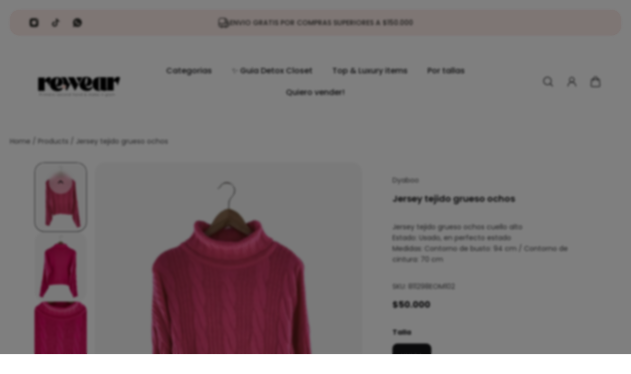

--- FILE ---
content_type: text/html; charset=utf-8
request_url: https://www.rewear.com.co/products/811298eom102
body_size: 38955
content:
<!doctype html>
<html lang='es'>
  <head>
    <meta charset='utf-8'>
    <meta http-equiv='X-UA-Compatible' content='IE=edge'>
    <meta name='viewport' content='width=device-width,initial-scale=1'>
    <meta name='theme-color' content='primary'><meta name='description' content='Jersey tejido grueso ochos cuello alto Estado: Usado, en perfecto estado Medidas: Contorno de busto: 94 cm / Contorno de cintura: 70 cm'><link rel='icon' type='image/png' href='//www.rewear.com.co/cdn/shop/files/3.jpg?crop=center&height=32&v=1706133504&width=32'><meta property='og:site_name' content='REWEAR'>
<meta property='og:url' content='https://www.rewear.com.co/products/811298eom102'>
<meta property='og:title' content='Jersey tejido grueso ochos cuello alto'>
<meta property='og:type' content='product'>
<meta property='og:description' content='Jersey tejido grueso ochos cuello alto Estado: Usado, en perfecto estado Medidas: Contorno de busto: 94 cm / Contorno de cintura: 70 cm'><meta
    property='og:image'
    content='http://www.rewear.com.co/cdn/shop/files/811298EOM102a.jpg?crop=center&height=1080&v=1701939880&width=1080'
  >
  <meta
    property='og:image:secure_url'
    content='https://www.rewear.com.co/cdn/shop/files/811298EOM102a.jpg?crop=center&height=1080&v=1701939880&width=1080'
  >
  <meta property='og:image:width' content='1080'>
  <meta property='og:image:height' content='1080'><meta property='og:price:amount' content='50.000'>
  <meta property='og:price:currency' content='COP'><meta name='twitter:card' content='summary_large_image'>
<meta name='twitter:title' content='Jersey tejido grueso ochos cuello alto'>
<meta name='twitter:description' content='Jersey tejido grueso ochos cuello alto Estado: Usado, en perfecto estado Medidas: Contorno de busto: 94 cm / Contorno de cintura: 70 cm'>

    <link rel='canonical' href='https://www.rewear.com.co/products/811298eom102'>
    <link rel='preconnect' href='https://cdn.shopify.com' crossorigin>
    <link rel='preconnect' href='https://fonts.shopifycdn.com' crossorigin>

    <title>
      Jersey tejido grueso ochos cuello alto

        &ndash; REWEAR</title>

    <style data-shopify>:root{/* product card */--gsc-product-card-title-font-family:Poppins, sans-serif;--gsc-product-card-title-font-style:normal;--gsc-product-card-title-font-weight:500;--gsc-product-card-title-transform:none;--gsc-product-card-title-letter-spacing:0px;--gsc-product-card-title-font-size:calc(1.4rem * 1.1);--gsc-product-card-title-line-height:calc(22 / 14);--gsc-product-card-price-font-size:var(--gsc-product-card-price-font-size-xs);--gsc-product-card-price-line-height:var(--gsc-product-card-price-line-height-xs);--gsc-product-card-price-font-weight:700;--gsc-product-sale-badge-background:rgb(248, 200, 190);--gsc-product-sale-badge-color:rgb(255, 255, 255);--gsc-product-sold-out-badge-background:255, 255, 255;--gsc-product-sold-out-badge-color:20, 20, 22;--gsc-product-custom-badge-1-background:rgb(244, 204, 197);--gsc-product-custom-badge-1-color:rgb(185, 105, 89);--gsc-product-custom-badge-2-background:rgb(161, 186, 222);--gsc-product-custom-badge-2-color:rgb(20, 20, 22);--gsc-product-custom-badge-3-background:rgb(244, 231, 177);--gsc-product-custom-badge-3-color:rgb(99, 86, 52);/* product and product card badges */--gsc-product-highlight-price-color:rgb(73, 73, 73);--gsc-product-sale-amount-badge-background:rgb(248, 200, 190);--gsc-product-sale-amount-badge-color:rgb(45, 45, 45);/* cart icon in header */--gsc-header-cart-icon-background-color:#f8c8be;--gsc-header-cart-icon-text-color:#383930;/* shipping bar */--gsc-free-shipping-bar-bg:255, 255, 255;--gsc-free-shipping-bar-color:20, 20, 22;/* headings */--gsc-headings-font-family:Poppins, sans-serif;--gsc-headings-font-style:normal;--gsc-headings-font-weight:600;--gsc-headings-text-transform:none;--gsc-headings-letter-spacing:0px;--gsc-headings-word-spacing:0rem;/* body text */--gsc-body-font-family:Poppins, sans-serif;--gsc-body-font-style:normal;--gsc-body-font-weight:400;/* button */--gsc-button-font-family:"DM Sans", sans-serif;--gsc-button-font-style:normal;--gsc-button-font-weight:500;--gsc-button-letter-spacing:0px;--gsc-button-font-size:calc(1.4rem * 1.1);--gsc-button-line-height:calc(22 / 14);--gsc-button-text-transform:none;/* menu */--gsc-menu-font-family:Poppins, sans-serif;--gsc-menu-font-style:normal;--gsc-menu-font-weight:500;--gsc-menu-font-letter-spacing:0px;--gsc-menu-font-size:calc(var(--gsc-fz-11) * 1.0);--gsc-menu-line-height:calc(24 / 16);--gsc-menu-text-transform:none;/* icons */--gsc-blockquote-icon:url(//www.rewear.com.co/cdn/shop/t/4/assets/blockquote-icon_small.png?v=135287403125014426651700056394);/* container */--gsc-page-width:2560px;--gsc-default-card-image-ratio:var(--gsc-large-portrait-image-ratio);--gsc-default-shape-fill-mode:cover;}.color-default{--gsc-text-color:20, 20, 22;--gsc-background-color:255, 255, 255;--gsc-foreground-color:253, 233, 229;--gsc-border-color:237, 237, 237;--gsc-button-background-color:253, 233, 229;--gsc-button-text-color:20, 20, 22;}body,.color-primary{--gsc-text-color:20, 20, 22;--gsc-background-color:255, 255, 255;--gsc-foreground-color:253, 233, 229;--gsc-border-color:237, 237, 237;--gsc-button-background-color:253, 233, 229;--gsc-button-text-color:20, 20, 22;}.color-secondary{--gsc-text-color:20, 20, 22;--gsc-background-color:255, 255, 255;--gsc-foreground-color:255, 255, 255;--gsc-border-color:252, 236, 233;--gsc-button-background-color:0, 0, 0;--gsc-button-text-color:255, 255, 255;}.color-custom-1{--gsc-text-color:255, 255, 255;--gsc-background-color:34, 34, 34;--gsc-foreground-color:253, 233, 229;--gsc-border-color:73, 73, 73;--gsc-button-background-color:248, 200, 190;--gsc-button-text-color:34, 34, 34;}.color-custom-2{--gsc-text-color:49, 49, 44;--gsc-background-color:252, 236, 233;--gsc-foreground-color:255, 255, 255;--gsc-border-color:248, 200, 190;--gsc-button-background-color:45, 45, 45;--gsc-button-text-color:255, 255, 255;}.color-custom-3{--gsc-text-color:248, 200, 190;--gsc-background-color:255, 255, 255;--gsc-foreground-color:248, 200, 190;--gsc-border-color:252, 236, 233;--gsc-button-background-color:248, 200, 190;--gsc-button-text-color:248, 200, 190;}.color-white{--gsc-text-color:255, 255, 255;--gsc-background-color:0, 0, 0;--gsc-foreground-color:29, 29, 29;--gsc-border-color:255, 255, 255;--gsc-button-background-color:255, 255, 255;--gsc-button-text-color:0, 0, 0;}.color-black{--gsc-text-color:0, 0, 0;--gsc-background-color:255, 255, 255;--gsc-foreground-color:243, 243, 243;--gsc-border-color:0, 0, 0;--gsc-button-background-color:0, 0, 0;--gsc-button-text-color:255, 255, 255;}</style> <style data-shopify>
.product-card__variant {
  font-size: 0.85em;    
  line-height: 1.25;
  margin-top: 2px;
  color: rgba(var(--gsc-text-color), .75);
}

.product-card__title,
.product-card__vendor,
.product-card__price,
.product-card__meta {
  line-height: 1.2 !important;
  margin-bottom: 2px !important;
}

.product-card__vendor {
  font-size: 0.9em;
}

.product-card__meta {
  margin-bottom: 4px !important;
}

/* Ajuste precio en desktop */
.product-card .product-card__price {
  margin-top: 2px !important; /* reduce espacio superior */
}
.product-card .product-card__price .product-card__price-item {
  font-size: 0.95em !important;
  line-height: 1.15 !important;
  font-weight: 600 !important;
}

/* Solo móvil */
@media screen and (max-width: 768px) {
  .product-card .product-card__title {
    font-size: 70% !important;   
    line-height: 1.2 !important;
    margin-bottom: 0.3em !important;
  }
  .product-card .product-card__variant {
    font-size: 70% !important; 
    line-height: 0.9 !important;
    margin-bottom: 0.2em !important;
  }
  .product-card .product-card__vendor {
    font-size: 70% !important;   
    line-height: 1.0 !important;
    margin-bottom: 0.2em !important;
  }
  .product-card .product-card__price {
    margin-top: 1px !important;
  }
  .product-card .product-card__price .product-card__price-item {
    font-size: 70% !important;    
    line-height: 1.1 !important;
    font-weight: 600 !important;
  }
}
</style>
    <link href="//www.rewear.com.co/cdn/shop/t/4/assets/index.js?v=42889794669047349701700056394" as="script" rel="preload">
    <link href="//www.rewear.com.co/cdn/shop/t/4/assets/index.css?v=23544325323495969411700056394" rel="stylesheet" type="text/css" media="all" />
    <link rel='preload' as='font' href='//www.rewear.com.co/cdn/fonts/poppins/poppins_n4.0ba78fa5af9b0e1a374041b3ceaadf0a43b41362.woff2' type='font/woff2' crossorigin><style data-shopify>
    @font-face {
  font-family: Poppins;
  font-weight: 400;
  font-style: normal;
  font-display: swap;
  src: url("//www.rewear.com.co/cdn/fonts/poppins/poppins_n4.0ba78fa5af9b0e1a374041b3ceaadf0a43b41362.woff2") format("woff2"),
       url("//www.rewear.com.co/cdn/fonts/poppins/poppins_n4.214741a72ff2596839fc9760ee7a770386cf16ca.woff") format("woff");
}


    @font-face {
  font-family: Poppins;
  font-weight: 500;
  font-style: normal;
  font-display: swap;
  src: url("//www.rewear.com.co/cdn/fonts/poppins/poppins_n5.ad5b4b72b59a00358afc706450c864c3c8323842.woff2") format("woff2"),
       url("//www.rewear.com.co/cdn/fonts/poppins/poppins_n5.33757fdf985af2d24b32fcd84c9a09224d4b2c39.woff") format("woff");
}

    @font-face {
  font-family: Poppins;
  font-weight: 600;
  font-style: normal;
  font-display: swap;
  src: url("//www.rewear.com.co/cdn/fonts/poppins/poppins_n6.aa29d4918bc243723d56b59572e18228ed0786f6.woff2") format("woff2"),
       url("//www.rewear.com.co/cdn/fonts/poppins/poppins_n6.5f815d845fe073750885d5b7e619ee00e8111208.woff") format("woff");
}

    @font-face {
  font-family: Poppins;
  font-weight: 700;
  font-style: normal;
  font-display: swap;
  src: url("//www.rewear.com.co/cdn/fonts/poppins/poppins_n7.56758dcf284489feb014a026f3727f2f20a54626.woff2") format("woff2"),
       url("//www.rewear.com.co/cdn/fonts/poppins/poppins_n7.f34f55d9b3d3205d2cd6f64955ff4b36f0cfd8da.woff") format("woff");
}


    @font-face {
  font-family: Poppins;
  font-weight: 400;
  font-style: italic;
  font-display: swap;
  src: url("//www.rewear.com.co/cdn/fonts/poppins/poppins_i4.846ad1e22474f856bd6b81ba4585a60799a9f5d2.woff2") format("woff2"),
       url("//www.rewear.com.co/cdn/fonts/poppins/poppins_i4.56b43284e8b52fc64c1fd271f289a39e8477e9ec.woff") format("woff");
}

    @font-face {
  font-family: Poppins;
  font-weight: 500;
  font-style: italic;
  font-display: swap;
  src: url("//www.rewear.com.co/cdn/fonts/poppins/poppins_i5.6acfce842c096080e34792078ef3cb7c3aad24d4.woff2") format("woff2"),
       url("//www.rewear.com.co/cdn/fonts/poppins/poppins_i5.a49113e4fe0ad7fd7716bd237f1602cbec299b3c.woff") format("woff");
}

    @font-face {
  font-family: Poppins;
  font-weight: 600;
  font-style: italic;
  font-display: swap;
  src: url("//www.rewear.com.co/cdn/fonts/poppins/poppins_i6.bb8044d6203f492888d626dafda3c2999253e8e9.woff2") format("woff2"),
       url("//www.rewear.com.co/cdn/fonts/poppins/poppins_i6.e233dec1a61b1e7dead9f920159eda42280a02c3.woff") format("woff");
}

    @font-face {
  font-family: Poppins;
  font-weight: 700;
  font-style: italic;
  font-display: swap;
  src: url("//www.rewear.com.co/cdn/fonts/poppins/poppins_i7.42fd71da11e9d101e1e6c7932199f925f9eea42d.woff2") format("woff2"),
       url("//www.rewear.com.co/cdn/fonts/poppins/poppins_i7.ec8499dbd7616004e21155106d13837fff4cf556.woff") format("woff");
}

  </style>








<link rel='preload' as='font' href='//www.rewear.com.co/cdn/fonts/dm_sans/dmsans_n5.8a0f1984c77eb7186ceb87c4da2173ff65eb012e.woff2' type='font/woff2' crossorigin><style data-shopify>
    @font-face {
  font-family: "DM Sans";
  font-weight: 500;
  font-style: normal;
  font-display: swap;
  src: url("//www.rewear.com.co/cdn/fonts/dm_sans/dmsans_n5.8a0f1984c77eb7186ceb87c4da2173ff65eb012e.woff2") format("woff2"),
       url("//www.rewear.com.co/cdn/fonts/dm_sans/dmsans_n5.9ad2e755a89e15b3d6c53259daad5fc9609888e6.woff") format("woff");
}

    @font-face {
  font-family: "DM Sans";
  font-weight: 600;
  font-style: normal;
  font-display: swap;
  src: url("//www.rewear.com.co/cdn/fonts/dm_sans/dmsans_n6.70a2453ea926d613c6a2f89af05180d14b3a7c96.woff2") format("woff2"),
       url("//www.rewear.com.co/cdn/fonts/dm_sans/dmsans_n6.355605667bef215872257574b57fc097044f7e20.woff") format("woff");
}

    

    @font-face {
  font-family: "DM Sans";
  font-weight: 500;
  font-style: italic;
  font-display: swap;
  src: url("//www.rewear.com.co/cdn/fonts/dm_sans/dmsans_i5.8654104650c013677e3def7db9b31bfbaa34e59a.woff2") format("woff2"),
       url("//www.rewear.com.co/cdn/fonts/dm_sans/dmsans_i5.a0dc844d8a75a4232f255fc600ad5a295572bed9.woff") format("woff");
}

    @font-face {
  font-family: "DM Sans";
  font-weight: 500;
  font-style: italic;
  font-display: swap;
  src: url("//www.rewear.com.co/cdn/fonts/dm_sans/dmsans_i5.8654104650c013677e3def7db9b31bfbaa34e59a.woff2") format("woff2"),
       url("//www.rewear.com.co/cdn/fonts/dm_sans/dmsans_i5.a0dc844d8a75a4232f255fc600ad5a295572bed9.woff") format("woff");
}

    @font-face {
  font-family: "DM Sans";
  font-weight: 600;
  font-style: italic;
  font-display: swap;
  src: url("//www.rewear.com.co/cdn/fonts/dm_sans/dmsans_i6.b7d5b35c5f29523529e1bf4a3d0de71a44a277b6.woff2") format("woff2"),
       url("//www.rewear.com.co/cdn/fonts/dm_sans/dmsans_i6.9b760cc5bdd17b4de2c70249ba49bd707f27a31b.woff") format("woff");
}

    
  </style>


    <script>window.performance && window.performance.mark && window.performance.mark('shopify.content_for_header.start');</script><meta id="shopify-digital-wallet" name="shopify-digital-wallet" content="/55491199058/digital_wallets/dialog">
<link rel="alternate" type="application/json+oembed" href="https://www.rewear.com.co/products/811298eom102.oembed">
<script async="async" src="/checkouts/internal/preloads.js?locale=es-CO"></script>
<script id="shopify-features" type="application/json">{"accessToken":"4a48fdcec68b1dc82c5a7e54d52b1885","betas":["rich-media-storefront-analytics"],"domain":"www.rewear.com.co","predictiveSearch":true,"shopId":55491199058,"locale":"es"}</script>
<script>var Shopify = Shopify || {};
Shopify.shop = "0b7bff.myshopify.com";
Shopify.locale = "es";
Shopify.currency = {"active":"COP","rate":"1.0"};
Shopify.country = "CO";
Shopify.theme = {"name":"Aurora","id":122891108434,"schema_name":"Aurora","schema_version":"2.4.1","theme_store_id":1770,"role":"main"};
Shopify.theme.handle = "null";
Shopify.theme.style = {"id":null,"handle":null};
Shopify.cdnHost = "www.rewear.com.co/cdn";
Shopify.routes = Shopify.routes || {};
Shopify.routes.root = "/";</script>
<script type="module">!function(o){(o.Shopify=o.Shopify||{}).modules=!0}(window);</script>
<script>!function(o){function n(){var o=[];function n(){o.push(Array.prototype.slice.apply(arguments))}return n.q=o,n}var t=o.Shopify=o.Shopify||{};t.loadFeatures=n(),t.autoloadFeatures=n()}(window);</script>
<script id="shop-js-analytics" type="application/json">{"pageType":"product"}</script>
<script defer="defer" async type="module" src="//www.rewear.com.co/cdn/shopifycloud/shop-js/modules/v2/client.init-shop-cart-sync_CvZOh8Af.es.esm.js"></script>
<script defer="defer" async type="module" src="//www.rewear.com.co/cdn/shopifycloud/shop-js/modules/v2/chunk.common_3Rxs6Qxh.esm.js"></script>
<script type="module">
  await import("//www.rewear.com.co/cdn/shopifycloud/shop-js/modules/v2/client.init-shop-cart-sync_CvZOh8Af.es.esm.js");
await import("//www.rewear.com.co/cdn/shopifycloud/shop-js/modules/v2/chunk.common_3Rxs6Qxh.esm.js");

  window.Shopify.SignInWithShop?.initShopCartSync?.({"fedCMEnabled":true,"windoidEnabled":true});

</script>
<script id="__st">var __st={"a":55491199058,"offset":-18000,"reqid":"7c98fdde-5789-40cc-acbb-7467019faa34-1768770015","pageurl":"www.rewear.com.co\/products\/811298eom102","u":"9f22bc6051dd","p":"product","rtyp":"product","rid":7202151825490};</script>
<script>window.ShopifyPaypalV4VisibilityTracking = true;</script>
<script id="captcha-bootstrap">!function(){'use strict';const t='contact',e='account',n='new_comment',o=[[t,t],['blogs',n],['comments',n],[t,'customer']],c=[[e,'customer_login'],[e,'guest_login'],[e,'recover_customer_password'],[e,'create_customer']],r=t=>t.map((([t,e])=>`form[action*='/${t}']:not([data-nocaptcha='true']) input[name='form_type'][value='${e}']`)).join(','),a=t=>()=>t?[...document.querySelectorAll(t)].map((t=>t.form)):[];function s(){const t=[...o],e=r(t);return a(e)}const i='password',u='form_key',d=['recaptcha-v3-token','g-recaptcha-response','h-captcha-response',i],f=()=>{try{return window.sessionStorage}catch{return}},m='__shopify_v',_=t=>t.elements[u];function p(t,e,n=!1){try{const o=window.sessionStorage,c=JSON.parse(o.getItem(e)),{data:r}=function(t){const{data:e,action:n}=t;return t[m]||n?{data:e,action:n}:{data:t,action:n}}(c);for(const[e,n]of Object.entries(r))t.elements[e]&&(t.elements[e].value=n);n&&o.removeItem(e)}catch(o){console.error('form repopulation failed',{error:o})}}const l='form_type',E='cptcha';function T(t){t.dataset[E]=!0}const w=window,h=w.document,L='Shopify',v='ce_forms',y='captcha';let A=!1;((t,e)=>{const n=(g='f06e6c50-85a8-45c8-87d0-21a2b65856fe',I='https://cdn.shopify.com/shopifycloud/storefront-forms-hcaptcha/ce_storefront_forms_captcha_hcaptcha.v1.5.2.iife.js',D={infoText:'Protegido por hCaptcha',privacyText:'Privacidad',termsText:'Términos'},(t,e,n)=>{const o=w[L][v],c=o.bindForm;if(c)return c(t,g,e,D).then(n);var r;o.q.push([[t,g,e,D],n]),r=I,A||(h.body.append(Object.assign(h.createElement('script'),{id:'captcha-provider',async:!0,src:r})),A=!0)});var g,I,D;w[L]=w[L]||{},w[L][v]=w[L][v]||{},w[L][v].q=[],w[L][y]=w[L][y]||{},w[L][y].protect=function(t,e){n(t,void 0,e),T(t)},Object.freeze(w[L][y]),function(t,e,n,w,h,L){const[v,y,A,g]=function(t,e,n){const i=e?o:[],u=t?c:[],d=[...i,...u],f=r(d),m=r(i),_=r(d.filter((([t,e])=>n.includes(e))));return[a(f),a(m),a(_),s()]}(w,h,L),I=t=>{const e=t.target;return e instanceof HTMLFormElement?e:e&&e.form},D=t=>v().includes(t);t.addEventListener('submit',(t=>{const e=I(t);if(!e)return;const n=D(e)&&!e.dataset.hcaptchaBound&&!e.dataset.recaptchaBound,o=_(e),c=g().includes(e)&&(!o||!o.value);(n||c)&&t.preventDefault(),c&&!n&&(function(t){try{if(!f())return;!function(t){const e=f();if(!e)return;const n=_(t);if(!n)return;const o=n.value;o&&e.removeItem(o)}(t);const e=Array.from(Array(32),(()=>Math.random().toString(36)[2])).join('');!function(t,e){_(t)||t.append(Object.assign(document.createElement('input'),{type:'hidden',name:u})),t.elements[u].value=e}(t,e),function(t,e){const n=f();if(!n)return;const o=[...t.querySelectorAll(`input[type='${i}']`)].map((({name:t})=>t)),c=[...d,...o],r={};for(const[a,s]of new FormData(t).entries())c.includes(a)||(r[a]=s);n.setItem(e,JSON.stringify({[m]:1,action:t.action,data:r}))}(t,e)}catch(e){console.error('failed to persist form',e)}}(e),e.submit())}));const S=(t,e)=>{t&&!t.dataset[E]&&(n(t,e.some((e=>e===t))),T(t))};for(const o of['focusin','change'])t.addEventListener(o,(t=>{const e=I(t);D(e)&&S(e,y())}));const B=e.get('form_key'),M=e.get(l),P=B&&M;t.addEventListener('DOMContentLoaded',(()=>{const t=y();if(P)for(const e of t)e.elements[l].value===M&&p(e,B);[...new Set([...A(),...v().filter((t=>'true'===t.dataset.shopifyCaptcha))])].forEach((e=>S(e,t)))}))}(h,new URLSearchParams(w.location.search),n,t,e,['guest_login'])})(!0,!0)}();</script>
<script integrity="sha256-4kQ18oKyAcykRKYeNunJcIwy7WH5gtpwJnB7kiuLZ1E=" data-source-attribution="shopify.loadfeatures" defer="defer" src="//www.rewear.com.co/cdn/shopifycloud/storefront/assets/storefront/load_feature-a0a9edcb.js" crossorigin="anonymous"></script>
<script data-source-attribution="shopify.dynamic_checkout.dynamic.init">var Shopify=Shopify||{};Shopify.PaymentButton=Shopify.PaymentButton||{isStorefrontPortableWallets:!0,init:function(){window.Shopify.PaymentButton.init=function(){};var t=document.createElement("script");t.src="https://www.rewear.com.co/cdn/shopifycloud/portable-wallets/latest/portable-wallets.es.js",t.type="module",document.head.appendChild(t)}};
</script>
<script data-source-attribution="shopify.dynamic_checkout.buyer_consent">
  function portableWalletsHideBuyerConsent(e){var t=document.getElementById("shopify-buyer-consent"),n=document.getElementById("shopify-subscription-policy-button");t&&n&&(t.classList.add("hidden"),t.setAttribute("aria-hidden","true"),n.removeEventListener("click",e))}function portableWalletsShowBuyerConsent(e){var t=document.getElementById("shopify-buyer-consent"),n=document.getElementById("shopify-subscription-policy-button");t&&n&&(t.classList.remove("hidden"),t.removeAttribute("aria-hidden"),n.addEventListener("click",e))}window.Shopify?.PaymentButton&&(window.Shopify.PaymentButton.hideBuyerConsent=portableWalletsHideBuyerConsent,window.Shopify.PaymentButton.showBuyerConsent=portableWalletsShowBuyerConsent);
</script>
<script>
  function portableWalletsCleanup(e){e&&e.src&&console.error("Failed to load portable wallets script "+e.src);var t=document.querySelectorAll("shopify-accelerated-checkout .shopify-payment-button__skeleton, shopify-accelerated-checkout-cart .wallet-cart-button__skeleton"),e=document.getElementById("shopify-buyer-consent");for(let e=0;e<t.length;e++)t[e].remove();e&&e.remove()}function portableWalletsNotLoadedAsModule(e){e instanceof ErrorEvent&&"string"==typeof e.message&&e.message.includes("import.meta")&&"string"==typeof e.filename&&e.filename.includes("portable-wallets")&&(window.removeEventListener("error",portableWalletsNotLoadedAsModule),window.Shopify.PaymentButton.failedToLoad=e,"loading"===document.readyState?document.addEventListener("DOMContentLoaded",window.Shopify.PaymentButton.init):window.Shopify.PaymentButton.init())}window.addEventListener("error",portableWalletsNotLoadedAsModule);
</script>

<script type="module" src="https://www.rewear.com.co/cdn/shopifycloud/portable-wallets/latest/portable-wallets.es.js" onError="portableWalletsCleanup(this)" crossorigin="anonymous"></script>
<script nomodule>
  document.addEventListener("DOMContentLoaded", portableWalletsCleanup);
</script>

<link id="shopify-accelerated-checkout-styles" rel="stylesheet" media="screen" href="https://www.rewear.com.co/cdn/shopifycloud/portable-wallets/latest/accelerated-checkout-backwards-compat.css" crossorigin="anonymous">
<style id="shopify-accelerated-checkout-cart">
        #shopify-buyer-consent {
  margin-top: 1em;
  display: inline-block;
  width: 100%;
}

#shopify-buyer-consent.hidden {
  display: none;
}

#shopify-subscription-policy-button {
  background: none;
  border: none;
  padding: 0;
  text-decoration: underline;
  font-size: inherit;
  cursor: pointer;
}

#shopify-subscription-policy-button::before {
  box-shadow: none;
}

      </style>

<script>window.performance && window.performance.mark && window.performance.mark('shopify.content_for_header.end');</script>
  <link href="https://monorail-edge.shopifysvc.com" rel="dns-prefetch">
<script>(function(){if ("sendBeacon" in navigator && "performance" in window) {try {var session_token_from_headers = performance.getEntriesByType('navigation')[0].serverTiming.find(x => x.name == '_s').description;} catch {var session_token_from_headers = undefined;}var session_cookie_matches = document.cookie.match(/_shopify_s=([^;]*)/);var session_token_from_cookie = session_cookie_matches && session_cookie_matches.length === 2 ? session_cookie_matches[1] : "";var session_token = session_token_from_headers || session_token_from_cookie || "";function handle_abandonment_event(e) {var entries = performance.getEntries().filter(function(entry) {return /monorail-edge.shopifysvc.com/.test(entry.name);});if (!window.abandonment_tracked && entries.length === 0) {window.abandonment_tracked = true;var currentMs = Date.now();var navigation_start = performance.timing.navigationStart;var payload = {shop_id: 55491199058,url: window.location.href,navigation_start,duration: currentMs - navigation_start,session_token,page_type: "product"};window.navigator.sendBeacon("https://monorail-edge.shopifysvc.com/v1/produce", JSON.stringify({schema_id: "online_store_buyer_site_abandonment/1.1",payload: payload,metadata: {event_created_at_ms: currentMs,event_sent_at_ms: currentMs}}));}}window.addEventListener('pagehide', handle_abandonment_event);}}());</script>
<script id="web-pixels-manager-setup">(function e(e,d,r,n,o){if(void 0===o&&(o={}),!Boolean(null===(a=null===(i=window.Shopify)||void 0===i?void 0:i.analytics)||void 0===a?void 0:a.replayQueue)){var i,a;window.Shopify=window.Shopify||{};var t=window.Shopify;t.analytics=t.analytics||{};var s=t.analytics;s.replayQueue=[],s.publish=function(e,d,r){return s.replayQueue.push([e,d,r]),!0};try{self.performance.mark("wpm:start")}catch(e){}var l=function(){var e={modern:/Edge?\/(1{2}[4-9]|1[2-9]\d|[2-9]\d{2}|\d{4,})\.\d+(\.\d+|)|Firefox\/(1{2}[4-9]|1[2-9]\d|[2-9]\d{2}|\d{4,})\.\d+(\.\d+|)|Chrom(ium|e)\/(9{2}|\d{3,})\.\d+(\.\d+|)|(Maci|X1{2}).+ Version\/(15\.\d+|(1[6-9]|[2-9]\d|\d{3,})\.\d+)([,.]\d+|)( \(\w+\)|)( Mobile\/\w+|) Safari\/|Chrome.+OPR\/(9{2}|\d{3,})\.\d+\.\d+|(CPU[ +]OS|iPhone[ +]OS|CPU[ +]iPhone|CPU IPhone OS|CPU iPad OS)[ +]+(15[._]\d+|(1[6-9]|[2-9]\d|\d{3,})[._]\d+)([._]\d+|)|Android:?[ /-](13[3-9]|1[4-9]\d|[2-9]\d{2}|\d{4,})(\.\d+|)(\.\d+|)|Android.+Firefox\/(13[5-9]|1[4-9]\d|[2-9]\d{2}|\d{4,})\.\d+(\.\d+|)|Android.+Chrom(ium|e)\/(13[3-9]|1[4-9]\d|[2-9]\d{2}|\d{4,})\.\d+(\.\d+|)|SamsungBrowser\/([2-9]\d|\d{3,})\.\d+/,legacy:/Edge?\/(1[6-9]|[2-9]\d|\d{3,})\.\d+(\.\d+|)|Firefox\/(5[4-9]|[6-9]\d|\d{3,})\.\d+(\.\d+|)|Chrom(ium|e)\/(5[1-9]|[6-9]\d|\d{3,})\.\d+(\.\d+|)([\d.]+$|.*Safari\/(?![\d.]+ Edge\/[\d.]+$))|(Maci|X1{2}).+ Version\/(10\.\d+|(1[1-9]|[2-9]\d|\d{3,})\.\d+)([,.]\d+|)( \(\w+\)|)( Mobile\/\w+|) Safari\/|Chrome.+OPR\/(3[89]|[4-9]\d|\d{3,})\.\d+\.\d+|(CPU[ +]OS|iPhone[ +]OS|CPU[ +]iPhone|CPU IPhone OS|CPU iPad OS)[ +]+(10[._]\d+|(1[1-9]|[2-9]\d|\d{3,})[._]\d+)([._]\d+|)|Android:?[ /-](13[3-9]|1[4-9]\d|[2-9]\d{2}|\d{4,})(\.\d+|)(\.\d+|)|Mobile Safari.+OPR\/([89]\d|\d{3,})\.\d+\.\d+|Android.+Firefox\/(13[5-9]|1[4-9]\d|[2-9]\d{2}|\d{4,})\.\d+(\.\d+|)|Android.+Chrom(ium|e)\/(13[3-9]|1[4-9]\d|[2-9]\d{2}|\d{4,})\.\d+(\.\d+|)|Android.+(UC? ?Browser|UCWEB|U3)[ /]?(15\.([5-9]|\d{2,})|(1[6-9]|[2-9]\d|\d{3,})\.\d+)\.\d+|SamsungBrowser\/(5\.\d+|([6-9]|\d{2,})\.\d+)|Android.+MQ{2}Browser\/(14(\.(9|\d{2,})|)|(1[5-9]|[2-9]\d|\d{3,})(\.\d+|))(\.\d+|)|K[Aa][Ii]OS\/(3\.\d+|([4-9]|\d{2,})\.\d+)(\.\d+|)/},d=e.modern,r=e.legacy,n=navigator.userAgent;return n.match(d)?"modern":n.match(r)?"legacy":"unknown"}(),u="modern"===l?"modern":"legacy",c=(null!=n?n:{modern:"",legacy:""})[u],f=function(e){return[e.baseUrl,"/wpm","/b",e.hashVersion,"modern"===e.buildTarget?"m":"l",".js"].join("")}({baseUrl:d,hashVersion:r,buildTarget:u}),m=function(e){var d=e.version,r=e.bundleTarget,n=e.surface,o=e.pageUrl,i=e.monorailEndpoint;return{emit:function(e){var a=e.status,t=e.errorMsg,s=(new Date).getTime(),l=JSON.stringify({metadata:{event_sent_at_ms:s},events:[{schema_id:"web_pixels_manager_load/3.1",payload:{version:d,bundle_target:r,page_url:o,status:a,surface:n,error_msg:t},metadata:{event_created_at_ms:s}}]});if(!i)return console&&console.warn&&console.warn("[Web Pixels Manager] No Monorail endpoint provided, skipping logging."),!1;try{return self.navigator.sendBeacon.bind(self.navigator)(i,l)}catch(e){}var u=new XMLHttpRequest;try{return u.open("POST",i,!0),u.setRequestHeader("Content-Type","text/plain"),u.send(l),!0}catch(e){return console&&console.warn&&console.warn("[Web Pixels Manager] Got an unhandled error while logging to Monorail."),!1}}}}({version:r,bundleTarget:l,surface:e.surface,pageUrl:self.location.href,monorailEndpoint:e.monorailEndpoint});try{o.browserTarget=l,function(e){var d=e.src,r=e.async,n=void 0===r||r,o=e.onload,i=e.onerror,a=e.sri,t=e.scriptDataAttributes,s=void 0===t?{}:t,l=document.createElement("script"),u=document.querySelector("head"),c=document.querySelector("body");if(l.async=n,l.src=d,a&&(l.integrity=a,l.crossOrigin="anonymous"),s)for(var f in s)if(Object.prototype.hasOwnProperty.call(s,f))try{l.dataset[f]=s[f]}catch(e){}if(o&&l.addEventListener("load",o),i&&l.addEventListener("error",i),u)u.appendChild(l);else{if(!c)throw new Error("Did not find a head or body element to append the script");c.appendChild(l)}}({src:f,async:!0,onload:function(){if(!function(){var e,d;return Boolean(null===(d=null===(e=window.Shopify)||void 0===e?void 0:e.analytics)||void 0===d?void 0:d.initialized)}()){var d=window.webPixelsManager.init(e)||void 0;if(d){var r=window.Shopify.analytics;r.replayQueue.forEach((function(e){var r=e[0],n=e[1],o=e[2];d.publishCustomEvent(r,n,o)})),r.replayQueue=[],r.publish=d.publishCustomEvent,r.visitor=d.visitor,r.initialized=!0}}},onerror:function(){return m.emit({status:"failed",errorMsg:"".concat(f," has failed to load")})},sri:function(e){var d=/^sha384-[A-Za-z0-9+/=]+$/;return"string"==typeof e&&d.test(e)}(c)?c:"",scriptDataAttributes:o}),m.emit({status:"loading"})}catch(e){m.emit({status:"failed",errorMsg:(null==e?void 0:e.message)||"Unknown error"})}}})({shopId: 55491199058,storefrontBaseUrl: "https://www.rewear.com.co",extensionsBaseUrl: "https://extensions.shopifycdn.com/cdn/shopifycloud/web-pixels-manager",monorailEndpoint: "https://monorail-edge.shopifysvc.com/unstable/produce_batch",surface: "storefront-renderer",enabledBetaFlags: ["2dca8a86"],webPixelsConfigList: [{"id":"154075218","configuration":"{\"pixel_id\":\"1573380373514740\",\"pixel_type\":\"facebook_pixel\",\"metaapp_system_user_token\":\"-\"}","eventPayloadVersion":"v1","runtimeContext":"OPEN","scriptVersion":"ca16bc87fe92b6042fbaa3acc2fbdaa6","type":"APP","apiClientId":2329312,"privacyPurposes":["ANALYTICS","MARKETING","SALE_OF_DATA"],"dataSharingAdjustments":{"protectedCustomerApprovalScopes":["read_customer_address","read_customer_email","read_customer_name","read_customer_personal_data","read_customer_phone"]}},{"id":"shopify-app-pixel","configuration":"{}","eventPayloadVersion":"v1","runtimeContext":"STRICT","scriptVersion":"0450","apiClientId":"shopify-pixel","type":"APP","privacyPurposes":["ANALYTICS","MARKETING"]},{"id":"shopify-custom-pixel","eventPayloadVersion":"v1","runtimeContext":"LAX","scriptVersion":"0450","apiClientId":"shopify-pixel","type":"CUSTOM","privacyPurposes":["ANALYTICS","MARKETING"]}],isMerchantRequest: false,initData: {"shop":{"name":"REWEAR","paymentSettings":{"currencyCode":"COP"},"myshopifyDomain":"0b7bff.myshopify.com","countryCode":"CO","storefrontUrl":"https:\/\/www.rewear.com.co"},"customer":null,"cart":null,"checkout":null,"productVariants":[{"price":{"amount":50000.0,"currencyCode":"COP"},"product":{"title":"Jersey tejido grueso ochos","vendor":"Dyaboo","id":"7202151825490","untranslatedTitle":"Jersey tejido grueso ochos","url":"\/products\/811298eom102","type":"Sacos"},"id":"40636108963922","image":{"src":"\/\/www.rewear.com.co\/cdn\/shop\/files\/811298EOM102a.jpg?v=1701939880"},"sku":"811298EOM102","title":"UNICA \/ Rosado","untranslatedTitle":"UNICA \/ Rosado"}],"purchasingCompany":null},},"https://www.rewear.com.co/cdn","fcfee988w5aeb613cpc8e4bc33m6693e112",{"modern":"","legacy":""},{"shopId":"55491199058","storefrontBaseUrl":"https:\/\/www.rewear.com.co","extensionBaseUrl":"https:\/\/extensions.shopifycdn.com\/cdn\/shopifycloud\/web-pixels-manager","surface":"storefront-renderer","enabledBetaFlags":"[\"2dca8a86\"]","isMerchantRequest":"false","hashVersion":"fcfee988w5aeb613cpc8e4bc33m6693e112","publish":"custom","events":"[[\"page_viewed\",{}],[\"product_viewed\",{\"productVariant\":{\"price\":{\"amount\":50000.0,\"currencyCode\":\"COP\"},\"product\":{\"title\":\"Jersey tejido grueso ochos\",\"vendor\":\"Dyaboo\",\"id\":\"7202151825490\",\"untranslatedTitle\":\"Jersey tejido grueso ochos\",\"url\":\"\/products\/811298eom102\",\"type\":\"Sacos\"},\"id\":\"40636108963922\",\"image\":{\"src\":\"\/\/www.rewear.com.co\/cdn\/shop\/files\/811298EOM102a.jpg?v=1701939880\"},\"sku\":\"811298EOM102\",\"title\":\"UNICA \/ Rosado\",\"untranslatedTitle\":\"UNICA \/ Rosado\"}}]]"});</script><script>
  window.ShopifyAnalytics = window.ShopifyAnalytics || {};
  window.ShopifyAnalytics.meta = window.ShopifyAnalytics.meta || {};
  window.ShopifyAnalytics.meta.currency = 'COP';
  var meta = {"product":{"id":7202151825490,"gid":"gid:\/\/shopify\/Product\/7202151825490","vendor":"Dyaboo","type":"Sacos","handle":"811298eom102","variants":[{"id":40636108963922,"price":5000000,"name":"Jersey tejido grueso ochos - UNICA \/ Rosado","public_title":"UNICA \/ Rosado","sku":"811298EOM102"}],"remote":false},"page":{"pageType":"product","resourceType":"product","resourceId":7202151825490,"requestId":"7c98fdde-5789-40cc-acbb-7467019faa34-1768770015"}};
  for (var attr in meta) {
    window.ShopifyAnalytics.meta[attr] = meta[attr];
  }
</script>
<script class="analytics">
  (function () {
    var customDocumentWrite = function(content) {
      var jquery = null;

      if (window.jQuery) {
        jquery = window.jQuery;
      } else if (window.Checkout && window.Checkout.$) {
        jquery = window.Checkout.$;
      }

      if (jquery) {
        jquery('body').append(content);
      }
    };

    var hasLoggedConversion = function(token) {
      if (token) {
        return document.cookie.indexOf('loggedConversion=' + token) !== -1;
      }
      return false;
    }

    var setCookieIfConversion = function(token) {
      if (token) {
        var twoMonthsFromNow = new Date(Date.now());
        twoMonthsFromNow.setMonth(twoMonthsFromNow.getMonth() + 2);

        document.cookie = 'loggedConversion=' + token + '; expires=' + twoMonthsFromNow;
      }
    }

    var trekkie = window.ShopifyAnalytics.lib = window.trekkie = window.trekkie || [];
    if (trekkie.integrations) {
      return;
    }
    trekkie.methods = [
      'identify',
      'page',
      'ready',
      'track',
      'trackForm',
      'trackLink'
    ];
    trekkie.factory = function(method) {
      return function() {
        var args = Array.prototype.slice.call(arguments);
        args.unshift(method);
        trekkie.push(args);
        return trekkie;
      };
    };
    for (var i = 0; i < trekkie.methods.length; i++) {
      var key = trekkie.methods[i];
      trekkie[key] = trekkie.factory(key);
    }
    trekkie.load = function(config) {
      trekkie.config = config || {};
      trekkie.config.initialDocumentCookie = document.cookie;
      var first = document.getElementsByTagName('script')[0];
      var script = document.createElement('script');
      script.type = 'text/javascript';
      script.onerror = function(e) {
        var scriptFallback = document.createElement('script');
        scriptFallback.type = 'text/javascript';
        scriptFallback.onerror = function(error) {
                var Monorail = {
      produce: function produce(monorailDomain, schemaId, payload) {
        var currentMs = new Date().getTime();
        var event = {
          schema_id: schemaId,
          payload: payload,
          metadata: {
            event_created_at_ms: currentMs,
            event_sent_at_ms: currentMs
          }
        };
        return Monorail.sendRequest("https://" + monorailDomain + "/v1/produce", JSON.stringify(event));
      },
      sendRequest: function sendRequest(endpointUrl, payload) {
        // Try the sendBeacon API
        if (window && window.navigator && typeof window.navigator.sendBeacon === 'function' && typeof window.Blob === 'function' && !Monorail.isIos12()) {
          var blobData = new window.Blob([payload], {
            type: 'text/plain'
          });

          if (window.navigator.sendBeacon(endpointUrl, blobData)) {
            return true;
          } // sendBeacon was not successful

        } // XHR beacon

        var xhr = new XMLHttpRequest();

        try {
          xhr.open('POST', endpointUrl);
          xhr.setRequestHeader('Content-Type', 'text/plain');
          xhr.send(payload);
        } catch (e) {
          console.log(e);
        }

        return false;
      },
      isIos12: function isIos12() {
        return window.navigator.userAgent.lastIndexOf('iPhone; CPU iPhone OS 12_') !== -1 || window.navigator.userAgent.lastIndexOf('iPad; CPU OS 12_') !== -1;
      }
    };
    Monorail.produce('monorail-edge.shopifysvc.com',
      'trekkie_storefront_load_errors/1.1',
      {shop_id: 55491199058,
      theme_id: 122891108434,
      app_name: "storefront",
      context_url: window.location.href,
      source_url: "//www.rewear.com.co/cdn/s/trekkie.storefront.cd680fe47e6c39ca5d5df5f0a32d569bc48c0f27.min.js"});

        };
        scriptFallback.async = true;
        scriptFallback.src = '//www.rewear.com.co/cdn/s/trekkie.storefront.cd680fe47e6c39ca5d5df5f0a32d569bc48c0f27.min.js';
        first.parentNode.insertBefore(scriptFallback, first);
      };
      script.async = true;
      script.src = '//www.rewear.com.co/cdn/s/trekkie.storefront.cd680fe47e6c39ca5d5df5f0a32d569bc48c0f27.min.js';
      first.parentNode.insertBefore(script, first);
    };
    trekkie.load(
      {"Trekkie":{"appName":"storefront","development":false,"defaultAttributes":{"shopId":55491199058,"isMerchantRequest":null,"themeId":122891108434,"themeCityHash":"2020222838588779755","contentLanguage":"es","currency":"COP","eventMetadataId":"5c3b1677-129f-4297-90d6-6d7ae7c2439e"},"isServerSideCookieWritingEnabled":true,"monorailRegion":"shop_domain","enabledBetaFlags":["65f19447"]},"Session Attribution":{},"S2S":{"facebookCapiEnabled":true,"source":"trekkie-storefront-renderer","apiClientId":580111}}
    );

    var loaded = false;
    trekkie.ready(function() {
      if (loaded) return;
      loaded = true;

      window.ShopifyAnalytics.lib = window.trekkie;

      var originalDocumentWrite = document.write;
      document.write = customDocumentWrite;
      try { window.ShopifyAnalytics.merchantGoogleAnalytics.call(this); } catch(error) {};
      document.write = originalDocumentWrite;

      window.ShopifyAnalytics.lib.page(null,{"pageType":"product","resourceType":"product","resourceId":7202151825490,"requestId":"7c98fdde-5789-40cc-acbb-7467019faa34-1768770015","shopifyEmitted":true});

      var match = window.location.pathname.match(/checkouts\/(.+)\/(thank_you|post_purchase)/)
      var token = match? match[1]: undefined;
      if (!hasLoggedConversion(token)) {
        setCookieIfConversion(token);
        window.ShopifyAnalytics.lib.track("Viewed Product",{"currency":"COP","variantId":40636108963922,"productId":7202151825490,"productGid":"gid:\/\/shopify\/Product\/7202151825490","name":"Jersey tejido grueso ochos - UNICA \/ Rosado","price":"50000.00","sku":"811298EOM102","brand":"Dyaboo","variant":"UNICA \/ Rosado","category":"Sacos","nonInteraction":true,"remote":false},undefined,undefined,{"shopifyEmitted":true});
      window.ShopifyAnalytics.lib.track("monorail:\/\/trekkie_storefront_viewed_product\/1.1",{"currency":"COP","variantId":40636108963922,"productId":7202151825490,"productGid":"gid:\/\/shopify\/Product\/7202151825490","name":"Jersey tejido grueso ochos - UNICA \/ Rosado","price":"50000.00","sku":"811298EOM102","brand":"Dyaboo","variant":"UNICA \/ Rosado","category":"Sacos","nonInteraction":true,"remote":false,"referer":"https:\/\/www.rewear.com.co\/products\/811298eom102"});
      }
    });


        var eventsListenerScript = document.createElement('script');
        eventsListenerScript.async = true;
        eventsListenerScript.src = "//www.rewear.com.co/cdn/shopifycloud/storefront/assets/shop_events_listener-3da45d37.js";
        document.getElementsByTagName('head')[0].appendChild(eventsListenerScript);

})();</script>
<script
  defer
  src="https://www.rewear.com.co/cdn/shopifycloud/perf-kit/shopify-perf-kit-3.0.4.min.js"
  data-application="storefront-renderer"
  data-shop-id="55491199058"
  data-render-region="gcp-us-central1"
  data-page-type="product"
  data-theme-instance-id="122891108434"
  data-theme-name="Aurora"
  data-theme-version="2.4.1"
  data-monorail-region="shop_domain"
  data-resource-timing-sampling-rate="10"
  data-shs="true"
  data-shs-beacon="true"
  data-shs-export-with-fetch="true"
  data-shs-logs-sample-rate="1"
  data-shs-beacon-endpoint="https://www.rewear.com.co/api/collect"
></script>
</head>
  <body class='color-primary round-level-6  round-style '>
    
      <!-- BEGIN sections: main-header-group -->
<section id="shopify-section-sections--14668947816530__announcement-bar" class="shopify-section shopify-section-group-main-header-group shopify-section-announcement-bar"><div class='announcement-bar section section-sections--14668947816530__announcement-bar color-custom-2'>
    <div class='announcement-bar__outer-container container container--large'>
      <div class='announcement-bar__inner-container '>
        <div class='announcement-bar__left-panel'><ul class='social-list announcement-bar__social-list' role='list'><li class='social-list__item'>
        <a href='https://www.instagram.com/hola.rewear/' class='link social-list__item-link' aria-label='Instagram'>
    
      <svg
        class='social-list__item-link-icon'
        width='24'
        height='24'
        viewBox='0 0 24 24'
        fill='none'
        xmlns='http://www.w3.org/2000/svg'
      >
        <g clip-path="url(#clip0_6723_47084)">
        <path fill-rule="evenodd" clip-rule="evenodd" d="M9.20581 0.00878906C9.83752 0.00219727 10.6892 0 12.0071 0C15.2667 0 15.6748 0.0141602 16.96 0.0749512C18.2357 0.131348 19.108 0.337402 19.8726 0.632812C20.6605 0.9375 21.3313 1.3501 21.9973 2.01562C22.668 2.68115 23.076 3.35156 23.3715 4.14844C23.667 4.90771 23.8734 5.78442 23.9297 7.05933C23.9589 7.72217 23.9767 8.15112 23.9871 8.86328C23.9967 9.52612 24 10.4343 24 12.0046C24 15.2625 23.986 15.6704 23.9297 16.95C23.8734 18.2251 23.667 19.0969 23.3715 19.8608C23.0667 20.6484 22.6539 21.3188 21.9879 21.9844C21.3219 22.6499 20.6511 23.0625 19.8632 23.3672C19.1034 23.6626 18.2263 23.8687 16.9506 23.925C15.6702 23.9812 15.2621 23.9954 12.0023 23.9954C8.74268 23.9954 8.33459 23.9812 7.05408 23.925C5.77844 23.8687 4.90601 23.6626 4.14148 23.3672C3.35352 23.0625 2.68286 22.6499 2.01685 21.9844C1.34607 21.3188 0.93811 20.6484 0.62854 19.8562C0.333008 19.0969 0.126587 18.2202 0.0703125 16.9453C0.0140381 15.6655 0 15.2578 0 12C0 8.74219 0.0140381 8.33447 0.0703125 7.05005C0.126587 5.7749 0.333008 4.90308 0.62854 4.13916C0.93811 3.35156 1.34607 2.68115 2.01685 2.01562C2.68286 1.34521 3.35352 0.9375 4.14624 0.628174C4.90601 0.332764 5.78308 0.126465 7.05884 0.0703125C7.82166 0.0368652 8.2749 0.0183105 9.20581 0.00878906ZM21 4.5C21 5.32837 20.3284 6 19.5 6C18.6716 6 18 5.32837 18 4.5C18 3.67163 18.6716 3 19.5 3C20.3284 3 21 3.67163 21 4.5ZM18 12C18 15.3137 15.3137 18 12 18C8.68628 18 6 15.3137 6 12C6 8.68628 8.68628 6 12 6C15.3137 6 18 8.68628 18 12Z" fill="currentColor"/>
        </g>
        <defs>
        <clipPath id="clip0_6723_47084">
        <rect width="24" height="24" fill="white"/>
        </clipPath>
        </defs>
      </svg>

    
  
</a>
      </li><li class='social-list__item'>
        <a href='https://www.tiktok.com/@hola.rewear?_t=8qkItaB2Hn3&_r=1' class='link social-list__item-link' aria-label='Tiktok'>
    
      <svg
        class='social-list__item-link-icon'
        width='24'
        height='24'
        viewBox='0 0 24 24'
        fill='none'
        xmlns='http://www.w3.org/2000/svg'
      >
        <path d="M22 10.0219C20.034 10.0264 18.1162 9.43628 16.5176 8.3349V16.0162C16.5171 17.4389 16.0653 18.8275 15.2226 19.9963C14.38 21.1652 13.1867 22.0586 11.8022 22.5571C10.4178 23.0556 8.90821 23.1354 7.47537 22.7859C6.04254 22.4363 4.75472 21.6741 3.78412 20.6011C2.81353 19.5281 2.20642 18.1955 2.04397 16.7814C1.88153 15.3674 2.17149 13.9393 2.87509 12.6882C3.57869 11.437 4.66238 10.4224 5.98127 9.78004C7.30016 9.13767 8.79138 8.89815 10.2555 9.0935V12.9569C9.58553 12.7541 8.86607 12.7602 8.1999 12.9744C7.53373 13.1886 6.95491 13.5999 6.54609 14.1496C6.13728 14.6992 5.91939 15.3592 5.92352 16.0352C5.92766 16.7112 6.15362 17.3686 6.56913 17.9136C6.98464 18.4586 7.56846 18.8633 8.2372 19.07C8.90595 19.2766 9.62543 19.2745 10.2929 19.0641C10.9604 18.8537 11.5417 18.4457 11.9538 17.8983C12.366 17.3509 12.5879 16.6922 12.5879 16.0162V1H16.5176C16.5149 1.3194 16.5427 1.63836 16.6007 1.95286C16.7372 2.65492 17.0211 3.32279 17.4351 3.91562C17.849 4.50845 18.3843 5.01378 19.0081 5.40068C19.8955 5.96548 20.9361 6.26651 22 6.26629V10.0219Z" fill="currentColor"/>
      </svg>

    
  
</a>
      </li><li class='social-list__item'>
        <a href='https://wa.me/573007600854?text=' class='link social-list__item-link' aria-label='WhatsApp'>
    
      <svg
        class='social-list__item-link-icon'
        width='24'
        height='24'
        viewBox='0 0 24 24'
        fill='none'
        xmlns='http://www.w3.org/2000/svg'
      >
        <path fill-rule="evenodd" clip-rule="evenodd" d="M0.100645 11.892C0.102968 5.3352 5.46348 0 12.0503 0C15.247 0.0008 18.247 1.2408 20.503 3.4888C22.7597 5.736 24.0015 8.7256 24 11.9016C23.9977 18.4584 18.6372 23.7944 12.0503 23.7944H12.0457C10.0569 23.7958 8.09746 23.2989 6.33522 22.3464L0 24L1.69548 17.8376C0.650322 16.0352 0.0990968 13.9888 0.100645 11.892ZM15.4808 13.4144C15.7548 13.5144 17.2227 14.2336 17.5215 14.3816C17.5808 14.4113 17.6361 14.438 17.6873 14.4627C17.8946 14.5627 18.0345 14.6302 18.0929 14.7296C18.1672 14.8536 18.1672 15.4488 17.9179 16.1424C17.6702 16.836 16.4764 17.4688 15.9035 17.5544C15.3894 17.6304 14.7383 17.6632 14.023 17.4368C13.5886 17.2992 13.0328 17.116 12.3205 16.8112C9.52579 15.6095 7.63551 12.9153 7.27347 12.3993C7.24748 12.3623 7.22936 12.3365 7.21936 12.3232L7.21697 12.3201C7.05893 12.1103 6 10.7045 6 9.24884C6 7.88181 6.67448 7.16491 6.98568 6.83412C7.0074 6.81105 7.02734 6.78985 7.04516 6.77044C7.31923 6.47284 7.64361 6.39844 7.84103 6.39844C8.04155 6.39844 8.23974 6.40084 8.41394 6.40884C8.4354 6.40996 8.45772 6.40989 8.48079 6.40982C8.65495 6.40927 8.87187 6.40859 9.08516 6.92004C9.17766 7.1399 9.31751 7.47853 9.46082 7.82555C9.70495 8.41669 9.95913 9.03217 10.0065 9.12644C10.0815 9.27444 10.1311 9.44884 10.032 9.64644C10.0159 9.67821 10.0011 9.70808 9.98696 9.73655C9.91294 9.88583 9.858 9.99664 9.73316 10.1424C9.68563 10.198 9.63643 10.2576 9.58711 10.3175C9.48221 10.4447 9.37678 10.5727 9.28568 10.6624C9.13626 10.8104 8.98065 10.9712 9.15484 11.268C9.32903 11.5664 9.92826 12.5392 10.8163 13.3264C11.7698 14.1739 12.5992 14.5318 13.0197 14.7132C13.1018 14.7487 13.1682 14.7773 13.217 14.8016C13.5159 14.9496 13.6901 14.9256 13.865 14.7272C14.0385 14.5296 14.6114 13.86 14.8095 13.5624C15.0085 13.2648 15.2075 13.316 15.4808 13.4144Z" fill="currentColor"/>
      </svg>

    
  
</a>
      </li></ul></div>
        <div class='announcement-bar__center-panel'><carousel-component
              class='carousel announcement-bar__carousel announcement-bar__carousel--base'
                
              data-section-id='sections--14668947816530__announcement-bar'
              with-stop-on-hover
              data-draggable
              data-align='start'
              data-axis='x'
              data-contain-scroll='trimSnaps'
            ><div class='carousel__viewport embla' data-carousel-viewport>
                <div class='carousel__container announcement__carousel-container' data-carousel-container><div
                      class='carousel__slide announcement-bar__slide block-announcement_1'
                      block-id='announcement_1'
                      
                    ><div class=' announcement-bar__text'>
                        
                        
    <svg class='announcement-bar__text-icon' width='24' height='24' viewBox='0 0 24 24' fill='none' xmlns='http://www.w3.org/2000/svg'>
      <path d="M15 3V12C15 13.1 14.1 14 13 14H2V7C2 4.79 3.79 3 6 3H15Z" stroke="currentColor" stroke-width="1.5" stroke-linecap="round" stroke-linejoin="round"/>
      <path d="M22 15V17C22 18.66 20.66 20 19 20H18C18 18.9 17.1 18 16 18C14.9 18 14 18.9 14 20H10C10 18.9 9.1 18 8 18C6.9 18 6 18.9 6 20H5C3.34 20 2 18.66 2 17V14H13C14.1 14 15 13.1 15 12V5H16.84C17.56 5 18.22 5.39001 18.58 6.01001L20.29 10H19C18.45 10 18 10.45 18 11V14C18 14.55 18.45 15 19 15H22Z" stroke="currentColor" stroke-width="1.5" stroke-linecap="round" stroke-linejoin="round"/>
      <path d="M8 22C9.10457 22 10 21.1046 10 20C10 18.8954 9.10457 18 8 18C6.89543 18 6 18.8954 6 20C6 21.1046 6.89543 22 8 22Z" stroke="currentColor" stroke-width="1.5" stroke-linecap="round" stroke-linejoin="round"/>
      <path d="M16 22C17.1046 22 18 21.1046 18 20C18 18.8954 17.1046 18 16 18C14.8954 18 14 18.8954 14 20C14 21.1046 14.8954 22 16 22Z" stroke="currentColor" stroke-width="1.5" stroke-linecap="round" stroke-linejoin="round"/>
      <path d="M22 13V15H19C18.45 15 18 14.55 18 14V11C18 10.45 18.45 10 19 10H20.29L22 13Z" stroke="currentColor" stroke-width="1.5" stroke-linecap="round" stroke-linejoin="round"/>
    </svg>
  
<div class='rte  announcement-bar__rte'>
                          <p>ENVIO GRATIS POR COMPRAS SUPERIORES A $150.000 </p>
                        </div>
                      </div>
                    </div><div
                      class='carousel__slide announcement-bar__slide block-announcement_2'
                      block-id='announcement_2'
                      
                    ><div class=' announcement-bar__text'>
                        
                        <div class='rte  announcement-bar__rte'>
                          <p>ALWAYS ON SALE!</p>
                        </div>
                      </div>
                    </div></div>
              </div></carousel-component></div>
        <div class='announcement-bar__right-panel'></div>
      </div>
    </div>
  </div>

<script>
  window.addEventListener('load', () => {
    try {
      if (!window.auroraTheme) {
        window.auroraTheme = {}
      }

      const settings = {"show_only_on_homepage":false,"color_scheme":"custom-2","container_size":"large","show_navigation_arrows":false,"autoplay_mode":"disabled","autoplay_interval":6,"show_language_selector":false,"show_currency_selector":false,"show_social_list":true}
      const element = document.getElementById('shopify-section-sections--14668947816530__announcement-bar')
      const blocks = {"announcement-announcement_1":{"text":"\u003cp\u003eENVIO GRATIS POR COMPRAS SUPERIORES A $150.000 \u003c\/p\u003e","link":null,"icon":"delivery-truck"},"announcement-announcement_2":{"text":"\u003cp\u003eALWAYS ON SALE!\u003c\/p\u003e","link":null,"icon":"none"}}

      window.auroraTheme = {
        ...window.auroraTheme,
        sections: {
          ...window.auroraTheme.sections,
          'sections--14668947816530__announcement-bar': {
            settings,
            element,
            blocks,
            apps: document.querySelectorAll('[data-custom-app]')
          },
        },
      }
    } catch {

    }
  })
</script>



</section><header id="shopify-section-sections--14668947816530__header" class="shopify-section shopify-section-group-main-header-group shopify-section-header"><style data-shopify>.section-sections--14668947816530__header{--gsc-logo-width:180px;}@media screen and (min-width:768px){.section-sections--14668947816530__header{--gsc-logo-width:200px;}}.mega-menu-ad5b492f-e107-4508-9613-245a05308a86{--gsc-space-between-cards:1.2rem;--gsc-overlay-opacity:0.2;--gsc-img-ratio:140.0%;}@media screen and (min-width:768px){.mega-menu-ad5b492f-e107-4508-9613-245a05308a86{--gsc-columns:2;--gsc-img-ratio:50.0%;--gsc-space-between-cards:1.2rem;}}.mega-menu-ad5b492f-e107-4508-9613-245a05308a86 .image-block__content-wrap{align-items:flex-start; justify-content:flex-end;text-align:left; }.block-bb6437d8-87b2-49a9-972f-9fb5b94cc5b6{--gsc-space-between-cards:2.0rem;--gsc-slide-width:25.0%;}@media screen and (min-width:768px){.block-bb6437d8-87b2-49a9-972f-9fb5b94cc5b6{--gsc-space-between-cards:1.2rem;}}.block-83080f15-bfa2-4fe6-a15c-86e118ea2ddd{--gsc-columns:1;--gsc-space-between-cards:1.2rem;--gsc-slide-width:25.0%;--gsc-collection-card-overlay-opacity:15%;}@media screen and (min-width:768px){.block-83080f15-bfa2-4fe6-a15c-86e118ea2ddd{--gsc-columns:4;--gsc-space-between-cards:1.2rem;}}</style> 

<drawer-menu
  data-section-id='sections--14668947816530__header'
  class='drawer-menu color-primary container--full-screen '
  id='DrawerMenu'
  data-aria-expanded='false'
  data-with-overlay
  data-with-close-on-outside
  data-with-close-on-escape
  tabindex='-1'
  
    data-overlay-with-blur
  
  
>
  <template data-sidebar-template='DrawerMenu'>
    <div class='drawer-menu__body' data-sidebar-body>
      <drawer-menu-page
        class='drawer-menu__page'
        aria-hidden='false'
        data-page-id='Menu'
      >
        <div class='drawer-menu__content' data-drawer-menu-content><div class='drawer-menu__list drawer-menu__list--without-mega-menu'>
              <div class='drawer-menu__list-inner'>
                <div class='drawer-menu__list-body drawer-menu__list-body--additional-top-spacing'><drawer-menu-page-link
                        class='drawer-menu__menu-item drawer-menu__menu-item--large'
                        data-page-id='DrawerMenuPage-categorias'
                        tabindex='0'
                      >
                        <span class='drawer-menu__menu-item-label'>
                          Categorias
                        </span>
                        <svg class='drawer-menu__chevron' viewBox='0 0 24 24' fill='none' xmlns='http://www.w3.org/2000/svg'>        <path d="M9.5 7L14.5 12L9.5 17" stroke="currentColor" stroke-width="2"/>      </svg>    
                      </drawer-menu-page-link><a
                        class='drawer-menu__menu-item drawer-menu__menu-item--large '
                        href='https://www.rewear.com.co/products/guia-detox-closet-%E2%9C%A8?_pos=1&_sid=928b90de6&_ss=r'
                        aria-label='✨ Guia Detox Closet '
                      >
                        <span class='drawer-menu__menu-item-label'>
                          ✨ Guia Detox Closet 
                        </span>
                      </a><a
                        class='drawer-menu__menu-item drawer-menu__menu-item--large '
                        href='https://www.rewear.com.co/collections/top-luxury-items?filter.v.availability=1&filter.v.price.gte=0&filter.v.price.lte=3000000&'
                        aria-label='Top & Luxury items'
                      >
                        <span class='drawer-menu__menu-item-label'>
                          Top & Luxury items
                        </span>
                      </a><drawer-menu-page-link
                        class='drawer-menu__menu-item drawer-menu__menu-item--large'
                        data-page-id='DrawerMenuPage-por-tallas'
                        tabindex='0'
                      >
                        <span class='drawer-menu__menu-item-label'>
                          Por tallas
                        </span>
                        <svg class='drawer-menu__chevron' viewBox='0 0 24 24' fill='none' xmlns='http://www.w3.org/2000/svg'>        <path d="M9.5 7L14.5 12L9.5 17" stroke="currentColor" stroke-width="2"/>      </svg>    
                      </drawer-menu-page-link><a
                        class='drawer-menu__menu-item drawer-menu__menu-item--large '
                        href='/pages/quiero-vender'
                        aria-label='Quiero vender!'
                      >
                        <span class='drawer-menu__menu-item-label'>
                          Quiero vender!
                        </span>
                      </a></div>
              </div>
            </div></div>
        <div class='drawer-menu__settings'><drawer-menu-page-link
              class='drawer-menu__account-link'
              data-page-id='login-sidebar'
            >
              
    
        <svg
          class='drawer-menu__icon'
          width='24'
          height='24'
          viewBox='0 0 24 24'
          fill='none'
          xmlns='http://www.w3.org/2000/svg'
        >
          <circle cx="12" cy="8" r="4.75" stroke="currentColor" stroke-width="1.5"/>
          <path d="M20 21C20 16.5817 16.4183 13 12 13C7.58172 13 4 16.5817 4 21" stroke="currentColor" stroke-width="1.5" stroke-linecap="round" stroke-linejoin="round"/>
        </svg>
    
  

              Iniciar sesión
            </drawer-menu-page-link><div class='drawer-menu__localization-settings'>
            <div class='localization-dropdown-wrapper'>
              <dropdown-opener
                class='localization-dropdown-toggle drawer-menu__localization-dropdown-toggle'
                data-aria-expanded='false'
                data-trigger='click'
                data-float-element-id='HeaderDrawerLanguageSelector'
              >
                Español
                <svg class='localization-dropdown-toggle__chevron' viewBox='0 0 24 24' fill='none' xmlns='http://www.w3.org/2000/svg'>        <path d="M9.5 7L14.5 12L9.5 17" stroke="currentColor" stroke-width="1"/>      </svg>    
              </dropdown-opener>
              <float-element
                class='localization-dropdown drawer-menu__localization-dropdown'
                aria-hidden='true'
                id='HeaderDrawerLanguageSelector'
                data-placement='top-end'
                data-main-axis-offset='2'
              >
                <template data-float-element-template='HeaderDrawerLanguageSelector'>
                  <div class='localization-dropdown__body'>
                    <localization-selector><form method="post" action="/localization" id="HeaderDrawerLanguageForm" accept-charset="UTF-8" class="shopify-localization-form" enctype="multipart/form-data"><input type="hidden" name="form_type" value="localization" /><input type="hidden" name="utf8" value="✓" /><input type="hidden" name="_method" value="put" /><input type="hidden" name="return_to" value="/products/811298eom102" /><button
                            class='localization-dropdown__item  selected'
                            data-localization-item
                            data-value='es'
                            data-focus-trap-target
                            aria-label='Español'
                          >
                            Español
                          </button><input
                          type='hidden'
                          name='locale_code'
                          data-localization-input
                          value='es'
                          id='HeaderDrawerLanguageForm-LocaleCodeInput-'
                        ></form></localization-selector>
                  </div>
                </template>
              </float-element>
            </div>
            <div class='localization-dropdown-wrapper'>
              <dropdown-opener
                class='localization-dropdown-toggle drawer-menu__localization-dropdown-toggle'
                data-aria-expanded='false'
                data-trigger='click'
                data-float-element-id='HeaderDrawerCurrencySelector'
              >
                COP
                <svg class='localization-dropdown-toggle__chevron' viewBox='0 0 24 24' fill='none' xmlns='http://www.w3.org/2000/svg'>        <path d="M9.5 7L14.5 12L9.5 17" stroke="currentColor" stroke-width="1"/>      </svg>    
              </dropdown-opener>
              <float-element
                class='localization-dropdown drawer-menu__localization-dropdown'
                aria-hidden='true'
                id='HeaderDrawerCurrencySelector'
                data-placement='top-end'
                data-main-axis-offset='2'
              >
                <template data-float-element-template='HeaderDrawerCurrencySelector'>
                  <div class='localization-dropdown__body'>
                    <localization-selector><form method="post" action="/localization" id="HeaderDrawerCurrencyForm" accept-charset="UTF-8" class="shopify-localization-form" enctype="multipart/form-data"><input type="hidden" name="form_type" value="localization" /><input type="hidden" name="utf8" value="✓" /><input type="hidden" name="_method" value="put" /><input type="hidden" name="return_to" value="/products/811298eom102" /><button
                            data-localization-item
                            class='localization-dropdown__item  selected'
                            data-value='CO'
                            data-focus-trap-target
                            aria-label='Colombia COP'
                          >
                            Colombia,
                            COP
                          </button><input
                          type='hidden'
                          name='country_code'
                          data-localization-input
                          value='CO'
                          id='HeaderDrawerCurrencyForm-CountryCodeInput-'
                        ></form></localization-selector>
                  </div>
                </template>
              </float-element>
            </div>
          </div>
        </div>
      </drawer-menu-page><drawer-menu-page
            class='drawer-menu__page  '
            aria-hidden='true'
            data-page-id='DrawerMenuPage-categorias'
            data-prev-page-id='Menu'
            data-mega-menu-id='categorias'
            
            
          >
            <div class='drawer-menu__list-title drawer-menu__list-title--mobile'>
              <div class='drawer-menu__list-title-body drawer-menu__list-title-body--with-link'>
                <drawer-menu-page-link
                  class='drawer-menu__list-title-chevron-wrapper'
                  data-page-id='Menu'
                  tabindex='-1'
                >
                  <svg class='drawer-menu__title-chevron x-flip' viewBox='0 0 24 24' fill='none' xmlns='http://www.w3.org/2000/svg'>        <path d="M9.5 7L14.5 12L9.5 17" stroke="currentColor" stroke-width="2"/>      </svg>    
                </drawer-menu-page-link>
                <a
                  class='drawer-menu__list-title-label unstyled-link'
                  href='/collections/all'
                  aria-label='Categorias'
                  tabindex='-1'
                >
                  Categorias
                </a>
              </div>
            </div>

            <div class='drawer-menu__content' data-drawer-menu-content>
              <div class='drawer-menu__list  drawer-menu__list--without-mega-menu '>
                <div class='drawer-menu__list-inner'>
                  <div class='drawer-menu__list-title drawer-menu__list-title--desktop'>
                    <div class='drawer-menu__list-title-body drawer-menu__list-title-body--with-link'>
                      <drawer-menu-page-link
                        class='drawer-menu__list-title-chevron-wrapper'
                        data-page-id='Menu'
                        tabindex='0'
                      >
                        <svg class='drawer-menu__title-chevron x-flip' viewBox='0 0 24 24' fill='none' xmlns='http://www.w3.org/2000/svg'>        <path d="M9.5 7L14.5 12L9.5 17" stroke="currentColor" stroke-width="2"/>      </svg>    
                      </drawer-menu-page-link>
                      <a
                        class='drawer-menu__list-title-label unstyled-link'
                        href='/collections/all'
                        aria-label='Categorias'
                      >
                        Categorias
                      </a>
                    </div>
                  </div><div class='drawer-menu__list-body'><drawer-menu-page-link
                            class='drawer-menu__menu-item drawer-menu__menu-item--medium'
                            data-page-id='DrawerMenuPage-categorias-👚-parte-superior'
                            tabindex='0'
                          >
                            <span class='drawer-menu__menu-item-label'>👚 Parte superior</span>
                            <svg class='drawer-menu__chevron' viewBox='0 0 24 24' fill='none' xmlns='http://www.w3.org/2000/svg'>        <path d="M9.5 7L14.5 12L9.5 17" stroke="currentColor" stroke-width="2"/>      </svg>    
                          </drawer-menu-page-link><drawer-menu-page-link
                            class='drawer-menu__menu-item drawer-menu__menu-item--medium'
                            data-page-id='DrawerMenuPage-categorias-👖-parte-inferior'
                            tabindex='0'
                          >
                            <span class='drawer-menu__menu-item-label'>👖 Parte inferior</span>
                            <svg class='drawer-menu__chevron' viewBox='0 0 24 24' fill='none' xmlns='http://www.w3.org/2000/svg'>        <path d="M9.5 7L14.5 12L9.5 17" stroke="currentColor" stroke-width="2"/>      </svg>    
                          </drawer-menu-page-link><drawer-menu-page-link
                            class='drawer-menu__menu-item drawer-menu__menu-item--medium'
                            data-page-id='DrawerMenuPage-categorias-👗-vestidos-sets'
                            tabindex='0'
                          >
                            <span class='drawer-menu__menu-item-label'>👗 Vestidos & Sets</span>
                            <svg class='drawer-menu__chevron' viewBox='0 0 24 24' fill='none' xmlns='http://www.w3.org/2000/svg'>        <path d="M9.5 7L14.5 12L9.5 17" stroke="currentColor" stroke-width="2"/>      </svg>    
                          </drawer-menu-page-link><drawer-menu-page-link
                            class='drawer-menu__menu-item drawer-menu__menu-item--medium'
                            data-page-id='DrawerMenuPage-categorias-playa-y-ejercicio'
                            tabindex='0'
                          >
                            <span class='drawer-menu__menu-item-label'>🩱 Playa y Ejercicio</span>
                            <svg class='drawer-menu__chevron' viewBox='0 0 24 24' fill='none' xmlns='http://www.w3.org/2000/svg'>        <path d="M9.5 7L14.5 12L9.5 17" stroke="currentColor" stroke-width="2"/>      </svg>    
                          </drawer-menu-page-link><drawer-menu-page-link
                            class='drawer-menu__menu-item drawer-menu__menu-item--medium'
                            data-page-id='DrawerMenuPage-categorias-👠-accesorios-zapatos'
                            tabindex='0'
                          >
                            <span class='drawer-menu__menu-item-label'>👠 Accesorios & Zapatos</span>
                            <svg class='drawer-menu__chevron' viewBox='0 0 24 24' fill='none' xmlns='http://www.w3.org/2000/svg'>        <path d="M9.5 7L14.5 12L9.5 17" stroke="currentColor" stroke-width="2"/>      </svg>    
                          </drawer-menu-page-link><a
                            class='drawer-menu__menu-item drawer-menu__menu-item--medium '
                            href='https://www.rewear.com.co/collections/top-luxury-items?filter.v.availability=1&filter.v.price.gte=0&filter.v.price.lte=3000000&'
                            aria-label='💎 Top & Luxury items'
                          >
                            <span class='drawer-menu__menu-item-label'>💎 Top & Luxury items</span>
                          </a><a
                            class='drawer-menu__menu-item drawer-menu__menu-item--medium '
                            href='/collections/gift-card'
                            aria-label='💌 Gift Card'
                          >
                            <span class='drawer-menu__menu-item-label'>💌 Gift Card</span>
                          </a></div></div>
              </div>
              
            </div>
          </drawer-menu-page><drawer-menu-page
                class='drawer-menu__page '
                data-prev-page-id='DrawerMenuPage-categorias'
                data-mega-menu-id='categorias'
                aria-hidden='true'
                data-page-id='DrawerMenuPage-categorias-👚-parte-superior'
              >
                <div class='drawer-menu__list-title drawer-menu__list-title--mobile'>
                  <div class='drawer-menu__list-title-body drawer-menu__list-title-body--with-link'>
                    <drawer-menu-page-link
                      class='drawer-menu__list-title-chevron-wrapper'
                      data-page-id='DrawerMenuPage-categorias'
                      tabindex='-1'
                    >
                      <svg class='drawer-menu__title-chevron x-flip' viewBox='0 0 24 24' fill='none' xmlns='http://www.w3.org/2000/svg'>        <path d="M9.5 7L14.5 12L9.5 17" stroke="currentColor" stroke-width="2"/>      </svg>    
                    </drawer-menu-page-link>
                    <a
                      class='drawer-menu__list-title-label unstyled-link'
                      href='https://www.rewear.com.co/collections/all?filter.p.product_type=Blusas&filter.p.product_type=Camisas&filter.p.product_type=Camisetas&filter.p.product_type=Chaquetas&filter.p.product_type=Sacos&filter.v.price.gte=0&filter.v.price.lte=3000000&'
                      aria-label='👚 Parte superior'
                      tabindex='-1'
                    >
                      👚 Parte superior
                    </a>
                  </div>
                </div>

                <div class='drawer-menu__content' data-drawer-menu-content>
                  <div class='drawer-menu__list  drawer-menu__list--without-mega-menu '>
                    <div class='drawer-menu__list-inner'>
                      <div class='drawer-menu__list-title drawer-menu__list-title--desktop'>
                        <div class='drawer-menu__list-title-body drawer-menu__list-title-body--with-link'>
                          <drawer-menu-page-link
                            class='drawer-menu__list-title-chevron-wrapper'
                            data-page-id='DrawerMenuPage-categorias'
                            tabindex='0'
                          >
                            <svg class='drawer-menu__title-chevron x-flip' viewBox='0 0 24 24' fill='none' xmlns='http://www.w3.org/2000/svg'>        <path d="M9.5 7L14.5 12L9.5 17" stroke="currentColor" stroke-width="2"/>      </svg>    
                          </drawer-menu-page-link>
                          <a
                            class='drawer-menu__list-title-label unstyled-link'
                            href='https://www.rewear.com.co/collections/all?filter.p.product_type=Blusas&filter.p.product_type=Camisas&filter.p.product_type=Camisetas&filter.p.product_type=Chaquetas&filter.p.product_type=Sacos&filter.v.price.gte=0&filter.v.price.lte=3000000&'
                            aria-label='👚 Parte superior'
                          >
                            👚 Parte superior
                          </a>
                        </div>
                      </div><div class='drawer-menu__list-body'><a
                              class='drawer-menu__menu-item drawer-menu__menu-item--small '
                              href='/collections/camisas'
                              aria-label='Camisas'
                            >
                              <span class='drawer-menu__menu-item-label'>Camisas</span>
                            </a><a
                              class='drawer-menu__menu-item drawer-menu__menu-item--small '
                              href='/collections/camisetas'
                              aria-label='Camisetas'
                            >
                              <span class='drawer-menu__menu-item-label'>Camisetas</span>
                            </a><a
                              class='drawer-menu__menu-item drawer-menu__menu-item--small '
                              href='/collections/blusas'
                              aria-label='Blusas'
                            >
                              <span class='drawer-menu__menu-item-label'>Blusas</span>
                            </a><a
                              class='drawer-menu__menu-item drawer-menu__menu-item--small '
                              href='/collections/chaquetas'
                              aria-label='Chaquetas'
                            >
                              <span class='drawer-menu__menu-item-label'>Chaquetas</span>
                            </a><a
                              class='drawer-menu__menu-item drawer-menu__menu-item--small '
                              href='/collections/sacos'
                              aria-label='Sacos'
                            >
                              <span class='drawer-menu__menu-item-label'>Sacos</span>
                            </a></div></div>
                  </div>

                  
                </div>
              </drawer-menu-page><drawer-menu-page
                class='drawer-menu__page '
                data-prev-page-id='DrawerMenuPage-categorias'
                data-mega-menu-id='categorias'
                aria-hidden='true'
                data-page-id='DrawerMenuPage-categorias-👖-parte-inferior'
              >
                <div class='drawer-menu__list-title drawer-menu__list-title--mobile'>
                  <div class='drawer-menu__list-title-body drawer-menu__list-title-body--with-link'>
                    <drawer-menu-page-link
                      class='drawer-menu__list-title-chevron-wrapper'
                      data-page-id='DrawerMenuPage-categorias'
                      tabindex='-1'
                    >
                      <svg class='drawer-menu__title-chevron x-flip' viewBox='0 0 24 24' fill='none' xmlns='http://www.w3.org/2000/svg'>        <path d="M9.5 7L14.5 12L9.5 17" stroke="currentColor" stroke-width="2"/>      </svg>    
                    </drawer-menu-page-link>
                    <a
                      class='drawer-menu__list-title-label unstyled-link'
                      href='https://www.rewear.com.co/collections/all?filter.p.product_type=Faldas&filter.p.product_type=Jeans&filter.p.product_type=Pantalones&filter.p.product_type=Shorts&filter.v.price.gte=0&filter.v.price.lte=3000000&'
                      aria-label='👖 Parte inferior'
                      tabindex='-1'
                    >
                      👖 Parte inferior
                    </a>
                  </div>
                </div>

                <div class='drawer-menu__content' data-drawer-menu-content>
                  <div class='drawer-menu__list  drawer-menu__list--without-mega-menu '>
                    <div class='drawer-menu__list-inner'>
                      <div class='drawer-menu__list-title drawer-menu__list-title--desktop'>
                        <div class='drawer-menu__list-title-body drawer-menu__list-title-body--with-link'>
                          <drawer-menu-page-link
                            class='drawer-menu__list-title-chevron-wrapper'
                            data-page-id='DrawerMenuPage-categorias'
                            tabindex='0'
                          >
                            <svg class='drawer-menu__title-chevron x-flip' viewBox='0 0 24 24' fill='none' xmlns='http://www.w3.org/2000/svg'>        <path d="M9.5 7L14.5 12L9.5 17" stroke="currentColor" stroke-width="2"/>      </svg>    
                          </drawer-menu-page-link>
                          <a
                            class='drawer-menu__list-title-label unstyled-link'
                            href='https://www.rewear.com.co/collections/all?filter.p.product_type=Faldas&filter.p.product_type=Jeans&filter.p.product_type=Pantalones&filter.p.product_type=Shorts&filter.v.price.gte=0&filter.v.price.lte=3000000&'
                            aria-label='👖 Parte inferior'
                          >
                            👖 Parte inferior
                          </a>
                        </div>
                      </div><div class='drawer-menu__list-body'><a
                              class='drawer-menu__menu-item drawer-menu__menu-item--small '
                              href='/collections/jeans'
                              aria-label='Jeans'
                            >
                              <span class='drawer-menu__menu-item-label'>Jeans</span>
                            </a><a
                              class='drawer-menu__menu-item drawer-menu__menu-item--small '
                              href='/collections/pantalones'
                              aria-label='Pantalones'
                            >
                              <span class='drawer-menu__menu-item-label'>Pantalones</span>
                            </a><a
                              class='drawer-menu__menu-item drawer-menu__menu-item--small '
                              href='/collections/faldas'
                              aria-label='Faldas'
                            >
                              <span class='drawer-menu__menu-item-label'>Faldas</span>
                            </a><a
                              class='drawer-menu__menu-item drawer-menu__menu-item--small '
                              href='/collections/shorts'
                              aria-label='Shorts'
                            >
                              <span class='drawer-menu__menu-item-label'>Shorts</span>
                            </a></div></div>
                  </div>

                  
                </div>
              </drawer-menu-page><drawer-menu-page
                class='drawer-menu__page '
                data-prev-page-id='DrawerMenuPage-categorias'
                data-mega-menu-id='categorias'
                aria-hidden='true'
                data-page-id='DrawerMenuPage-categorias-👗-vestidos-sets'
              >
                <div class='drawer-menu__list-title drawer-menu__list-title--mobile'>
                  <div class='drawer-menu__list-title-body drawer-menu__list-title-body--with-link'>
                    <drawer-menu-page-link
                      class='drawer-menu__list-title-chevron-wrapper'
                      data-page-id='DrawerMenuPage-categorias'
                      tabindex='-1'
                    >
                      <svg class='drawer-menu__title-chevron x-flip' viewBox='0 0 24 24' fill='none' xmlns='http://www.w3.org/2000/svg'>        <path d="M9.5 7L14.5 12L9.5 17" stroke="currentColor" stroke-width="2"/>      </svg>    
                    </drawer-menu-page-link>
                    <a
                      class='drawer-menu__list-title-label unstyled-link'
                      href='https://www.rewear.com.co/collections/all?filter.p.product_type=Sets&filter.p.product_type=Vestidos&filter.v.price.gte=0&filter.v.price.lte=3000000&'
                      aria-label='👗 Vestidos & Sets'
                      tabindex='-1'
                    >
                      👗 Vestidos & Sets
                    </a>
                  </div>
                </div>

                <div class='drawer-menu__content' data-drawer-menu-content>
                  <div class='drawer-menu__list  drawer-menu__list--without-mega-menu '>
                    <div class='drawer-menu__list-inner'>
                      <div class='drawer-menu__list-title drawer-menu__list-title--desktop'>
                        <div class='drawer-menu__list-title-body drawer-menu__list-title-body--with-link'>
                          <drawer-menu-page-link
                            class='drawer-menu__list-title-chevron-wrapper'
                            data-page-id='DrawerMenuPage-categorias'
                            tabindex='0'
                          >
                            <svg class='drawer-menu__title-chevron x-flip' viewBox='0 0 24 24' fill='none' xmlns='http://www.w3.org/2000/svg'>        <path d="M9.5 7L14.5 12L9.5 17" stroke="currentColor" stroke-width="2"/>      </svg>    
                          </drawer-menu-page-link>
                          <a
                            class='drawer-menu__list-title-label unstyled-link'
                            href='https://www.rewear.com.co/collections/all?filter.p.product_type=Sets&filter.p.product_type=Vestidos&filter.v.price.gte=0&filter.v.price.lte=3000000&'
                            aria-label='👗 Vestidos & Sets'
                          >
                            👗 Vestidos & Sets
                          </a>
                        </div>
                      </div><div class='drawer-menu__list-body'><a
                              class='drawer-menu__menu-item drawer-menu__menu-item--small '
                              href='/collections/sets'
                              aria-label='Sets'
                            >
                              <span class='drawer-menu__menu-item-label'>Sets</span>
                            </a><a
                              class='drawer-menu__menu-item drawer-menu__menu-item--small '
                              href='/collections/vestidos'
                              aria-label='Vestidos'
                            >
                              <span class='drawer-menu__menu-item-label'>Vestidos</span>
                            </a><a
                              class='drawer-menu__menu-item drawer-menu__menu-item--small '
                              href='/collections/vestidos-de-fiesta'
                              aria-label='Vestidos de fiesta'
                            >
                              <span class='drawer-menu__menu-item-label'>Vestidos de fiesta</span>
                            </a></div></div>
                  </div>

                  
                </div>
              </drawer-menu-page><drawer-menu-page
                class='drawer-menu__page '
                data-prev-page-id='DrawerMenuPage-categorias'
                data-mega-menu-id='categorias'
                aria-hidden='true'
                data-page-id='DrawerMenuPage-categorias-playa-y-ejercicio'
              >
                <div class='drawer-menu__list-title drawer-menu__list-title--mobile'>
                  <div class='drawer-menu__list-title-body drawer-menu__list-title-body--with-link'>
                    <drawer-menu-page-link
                      class='drawer-menu__list-title-chevron-wrapper'
                      data-page-id='DrawerMenuPage-categorias'
                      tabindex='-1'
                    >
                      <svg class='drawer-menu__title-chevron x-flip' viewBox='0 0 24 24' fill='none' xmlns='http://www.w3.org/2000/svg'>        <path d="M9.5 7L14.5 12L9.5 17" stroke="currentColor" stroke-width="2"/>      </svg>    
                    </drawer-menu-page-link>
                    <a
                      class='drawer-menu__list-title-label unstyled-link'
                      href='https://www.rewear.com.co/collections/all?filter.p.product_type=Deportivos&filter.p.product_type=Vestidos+de+ba%C3%B1o&filter.p.product_type=Vestidos+De+Ba%C3%B1o&filter.v.price.gte=0&filter.v.price.lte=3000000&'
                      aria-label='🩱 Playa y Ejercicio'
                      tabindex='-1'
                    >
                      🩱 Playa y Ejercicio
                    </a>
                  </div>
                </div>

                <div class='drawer-menu__content' data-drawer-menu-content>
                  <div class='drawer-menu__list  drawer-menu__list--without-mega-menu '>
                    <div class='drawer-menu__list-inner'>
                      <div class='drawer-menu__list-title drawer-menu__list-title--desktop'>
                        <div class='drawer-menu__list-title-body drawer-menu__list-title-body--with-link'>
                          <drawer-menu-page-link
                            class='drawer-menu__list-title-chevron-wrapper'
                            data-page-id='DrawerMenuPage-categorias'
                            tabindex='0'
                          >
                            <svg class='drawer-menu__title-chevron x-flip' viewBox='0 0 24 24' fill='none' xmlns='http://www.w3.org/2000/svg'>        <path d="M9.5 7L14.5 12L9.5 17" stroke="currentColor" stroke-width="2"/>      </svg>    
                          </drawer-menu-page-link>
                          <a
                            class='drawer-menu__list-title-label unstyled-link'
                            href='https://www.rewear.com.co/collections/all?filter.p.product_type=Deportivos&filter.p.product_type=Vestidos+de+ba%C3%B1o&filter.p.product_type=Vestidos+De+Ba%C3%B1o&filter.v.price.gte=0&filter.v.price.lte=3000000&'
                            aria-label='🩱 Playa y Ejercicio'
                          >
                            🩱 Playa y Ejercicio
                          </a>
                        </div>
                      </div><div class='drawer-menu__list-body'><a
                              class='drawer-menu__menu-item drawer-menu__menu-item--small '
                              href='/collections/deportivo'
                              aria-label='Deportivo'
                            >
                              <span class='drawer-menu__menu-item-label'>Deportivo</span>
                            </a><a
                              class='drawer-menu__menu-item drawer-menu__menu-item--small '
                              href='/collections/vestidos-de-bano'
                              aria-label='Vestidos de baño'
                            >
                              <span class='drawer-menu__menu-item-label'>Vestidos de baño</span>
                            </a></div></div>
                  </div>

                  
                </div>
              </drawer-menu-page><drawer-menu-page
                class='drawer-menu__page '
                data-prev-page-id='DrawerMenuPage-categorias'
                data-mega-menu-id='categorias'
                aria-hidden='true'
                data-page-id='DrawerMenuPage-categorias-👠-accesorios-zapatos'
              >
                <div class='drawer-menu__list-title drawer-menu__list-title--mobile'>
                  <div class='drawer-menu__list-title-body drawer-menu__list-title-body--with-link'>
                    <drawer-menu-page-link
                      class='drawer-menu__list-title-chevron-wrapper'
                      data-page-id='DrawerMenuPage-categorias'
                      tabindex='-1'
                    >
                      <svg class='drawer-menu__title-chevron x-flip' viewBox='0 0 24 24' fill='none' xmlns='http://www.w3.org/2000/svg'>        <path d="M9.5 7L14.5 12L9.5 17" stroke="currentColor" stroke-width="2"/>      </svg>    
                    </drawer-menu-page-link>
                    <a
                      class='drawer-menu__list-title-label unstyled-link'
                      href='https://www.rewear.com.co/collections/all?filter.p.product_type=Accesorios&filter.p.product_type=Zapatos&filter.v.price.gte=0&filter.v.price.lte=3000000&'
                      aria-label='👠 Accesorios & Zapatos'
                      tabindex='-1'
                    >
                      👠 Accesorios & Zapatos
                    </a>
                  </div>
                </div>

                <div class='drawer-menu__content' data-drawer-menu-content>
                  <div class='drawer-menu__list  drawer-menu__list--without-mega-menu '>
                    <div class='drawer-menu__list-inner'>
                      <div class='drawer-menu__list-title drawer-menu__list-title--desktop'>
                        <div class='drawer-menu__list-title-body drawer-menu__list-title-body--with-link'>
                          <drawer-menu-page-link
                            class='drawer-menu__list-title-chevron-wrapper'
                            data-page-id='DrawerMenuPage-categorias'
                            tabindex='0'
                          >
                            <svg class='drawer-menu__title-chevron x-flip' viewBox='0 0 24 24' fill='none' xmlns='http://www.w3.org/2000/svg'>        <path d="M9.5 7L14.5 12L9.5 17" stroke="currentColor" stroke-width="2"/>      </svg>    
                          </drawer-menu-page-link>
                          <a
                            class='drawer-menu__list-title-label unstyled-link'
                            href='https://www.rewear.com.co/collections/all?filter.p.product_type=Accesorios&filter.p.product_type=Zapatos&filter.v.price.gte=0&filter.v.price.lte=3000000&'
                            aria-label='👠 Accesorios & Zapatos'
                          >
                            👠 Accesorios & Zapatos
                          </a>
                        </div>
                      </div><div class='drawer-menu__list-body'><a
                              class='drawer-menu__menu-item drawer-menu__menu-item--small '
                              href='/collections/carteras'
                              aria-label='Carteras'
                            >
                              <span class='drawer-menu__menu-item-label'>Carteras</span>
                            </a><a
                              class='drawer-menu__menu-item drawer-menu__menu-item--small '
                              href='/collections/accesorios'
                              aria-label='Accesorios'
                            >
                              <span class='drawer-menu__menu-item-label'>Accesorios</span>
                            </a><a
                              class='drawer-menu__menu-item drawer-menu__menu-item--small '
                              href='/collections/zapatos'
                              aria-label='Zapatos'
                            >
                              <span class='drawer-menu__menu-item-label'>Zapatos</span>
                            </a></div></div>
                  </div>

                  
                </div>
              </drawer-menu-page><drawer-menu-page
            class='drawer-menu__page  '
            aria-hidden='true'
            data-page-id='DrawerMenuPage-por-tallas'
            data-prev-page-id='Menu'
            data-mega-menu-id='por tallas'
            
            
          >
            <div class='drawer-menu__list-title drawer-menu__list-title--mobile'>
              <div class='drawer-menu__list-title-body drawer-menu__list-title-body--with-link'>
                <drawer-menu-page-link
                  class='drawer-menu__list-title-chevron-wrapper'
                  data-page-id='Menu'
                  tabindex='-1'
                >
                  <svg class='drawer-menu__title-chevron x-flip' viewBox='0 0 24 24' fill='none' xmlns='http://www.w3.org/2000/svg'>        <path d="M9.5 7L14.5 12L9.5 17" stroke="currentColor" stroke-width="2"/>      </svg>    
                </drawer-menu-page-link>
                <a
                  class='drawer-menu__list-title-label unstyled-link'
                  href='/collections/all'
                  aria-label='Por tallas'
                  tabindex='-1'
                >
                  Por tallas
                </a>
              </div>
            </div>

            <div class='drawer-menu__content' data-drawer-menu-content>
              <div class='drawer-menu__list  drawer-menu__list--without-mega-menu '>
                <div class='drawer-menu__list-inner'>
                  <div class='drawer-menu__list-title drawer-menu__list-title--desktop'>
                    <div class='drawer-menu__list-title-body drawer-menu__list-title-body--with-link'>
                      <drawer-menu-page-link
                        class='drawer-menu__list-title-chevron-wrapper'
                        data-page-id='Menu'
                        tabindex='0'
                      >
                        <svg class='drawer-menu__title-chevron x-flip' viewBox='0 0 24 24' fill='none' xmlns='http://www.w3.org/2000/svg'>        <path d="M9.5 7L14.5 12L9.5 17" stroke="currentColor" stroke-width="2"/>      </svg>    
                      </drawer-menu-page-link>
                      <a
                        class='drawer-menu__list-title-label unstyled-link'
                        href='/collections/all'
                        aria-label='Por tallas'
                      >
                        Por tallas
                      </a>
                    </div>
                  </div><div class='drawer-menu__list-body'><a
                            class='drawer-menu__menu-item drawer-menu__menu-item--medium '
                            href='https://acortar.link/W5PPGd'
                            aria-label='Talla XS o menos'
                          >
                            <span class='drawer-menu__menu-item-label'>Talla XS o menos</span>
                          </a><a
                            class='drawer-menu__menu-item drawer-menu__menu-item--medium '
                            href='https://acortar.link/7j9V1Q'
                            aria-label='Talla S'
                          >
                            <span class='drawer-menu__menu-item-label'>Talla S</span>
                          </a><a
                            class='drawer-menu__menu-item drawer-menu__menu-item--medium '
                            href='https://acortar.link/juKi9w'
                            aria-label='Talla M'
                          >
                            <span class='drawer-menu__menu-item-label'>Talla M</span>
                          </a><a
                            class='drawer-menu__menu-item drawer-menu__menu-item--medium '
                            href='https://acortar.link/upEtip'
                            aria-label='Talla L'
                          >
                            <span class='drawer-menu__menu-item-label'>Talla L</span>
                          </a><a
                            class='drawer-menu__menu-item drawer-menu__menu-item--medium '
                            href='https://acortar.link/QfNU0l'
                            aria-label='Talla XL o más'
                          >
                            <span class='drawer-menu__menu-item-label'>Talla XL o más</span>
                          </a></div></div>
              </div>
              
            </div>
          </drawer-menu-page>
        <drawer-menu-page
          class='drawer-menu__page drawer-menu__page--hidden-on-desktop'
          aria-hidden='true'
          data-page-id='login-sidebar'
          data-prev-page-id='Menu'
        >
          <drawer-menu-page-link
            class='drawer-menu__list-title'
            data-page-id='Menu'
            tabindex='0'
          >
            <div class='drawer-menu__list-title-body'>
              <div class='drawer-menu__list-title-chevron-wrapper'>
                <svg class='drawer-menu__title-chevron x-flip' viewBox='0 0 24 24' fill='none' xmlns='http://www.w3.org/2000/svg'>        <path d="M9.5 7L14.5 12L9.5 17" stroke="currentColor" stroke-width="2"/>      </svg>    
              </div>
              <span class='drawer-menu__list-title-label'>
                Menú
              </span>
            </div>
          </drawer-menu-page-link>
          <div class='drawer-menu__content' data-drawer-menu-content>
            <div class='drawer-menu__login-form-wrap'>
              <div id='login'>
                <div class='login__content'>
                  <h5 class='login__title' tabindex='-1'>
                    Iniciar sesión
                  </h5>
                </div><form method="post" action="/account/login" id="header_customer_login" accept-charset="UTF-8" data-login-with-shop-sign-in="true" novalidate="novalidate" class="login__form"><input type="hidden" name="form_type" value="customer_login" /><input type="hidden" name="utf8" value="✓" /><div class='field login__field'>
                    <label class='label' for='sections--14668947816530__header-CustomerEmail'>Correo electrónico</label>
                    <input
                      class='input  input--solid input--large'
                      type='email'
                      id='sections--14668947816530__header-CustomerEmail'
                      name='customer[email]'
                      autocomplete='email'
                      autocorrect='off'
                      autocapitalize='off'
                      placeholder='Ingresa la dirección de correo'
                      required
                    >
                  </div><div class='field login__field'>
                      <label class='label' for='sections--14668947816530__header-CustomerPassword'>Contraseña</label>
                      <div class='input-wrap'>
                        <password-field class='password-input'>
                          <input
                            class='input input--solid input--large password-input__input'
                            type='password'
                            value=''
                            id='sections--14668947816530__header-CustomerPassword'
                            name='customer[password]'
                            autocomplete='current-password'
                            placeholder='Ingresa tu contraseña'
                            data-password-field-input
                            required
                          >
                          <button class='password-input__btn unstyled-button' data-password-field-button>
                            <svg class='password-input__icon password-input__icon--eye' viewBox='0 0 24 24' fill='none' xmlns='http://www.w3.org/2000/svg'>        <path fill-rule="evenodd" clip-rule="evenodd" d="M1 12C1 12 4 20 12 20C20 20 23 12 23 12C23 12 20 4 12 4C4 4 1 12 1 12ZM10 12C10 10.8954 10.8954 10 12 10C13.1046 10 14 10.8954 14 12C14 13.1046 13.1046 14 12 14C10.8954 14 10 13.1046 10 12ZM12 8C9.79086 8 8 9.79086 8 12C8 14.2091 9.79086 16 12 16C14.2091 16 16 14.2091 16 12C16 9.79086 14.2091 8 12 8Z" fill="currentColor" />      </svg>
                            <svg class='password-input__icon password-input__icon--closed-eye' viewBox='0 0 24 24' fill='none' xmlns='http://www.w3.org/2000/svg'>        <path fill-rule="evenodd" clip-rule="evenodd" d="M18.934 6.48021L20.7071 4.70711C21.0976 4.31658 21.0976 3.68342 20.7071 3.29289C20.3166 2.90237 19.6834 2.90237 19.2929 3.29289L3.29289 19.2929C2.90237 19.6834 2.90237 20.3166 3.29289 20.7071C3.68342 21.0976 4.31658 21.0976 4.70711 20.7071L6.74949 18.6647C8.18658 19.4619 9.92512 20 12 20C20 20 23 12 23 12C23 12 21.811 8.82935 18.934 6.48021ZM15.4462 9.96803L13.9323 11.482C13.9764 11.6472 14 11.8208 14 12C14 13.1046 13.1046 14 12 14C11.8208 14 11.6472 13.9764 11.482 13.9323L9.96803 15.4462C10.5635 15.7981 11.2582 16 12 16C14.2091 16 16 14.2091 16 12C16 11.2582 15.7981 10.5635 15.4462 9.96803ZM12 4C13.5231 4 14.8649 4.28997 16.0393 4.7595L12.732 8.06683C12.4947 8.02294 12.25 8 12 8C9.79086 8 8 9.79086 8 12C8 12.25 8.02294 12.4947 8.06683 12.732L4.12781 16.671C1.92792 14.4745 1 12 1 12C1 12 4 4 12 4Z" fill="currentColor" />      </svg>
                          </button>
                        </password-field>
                      </div>

                      <drawer-menu-page-link
                        class='field__link login__field-link'
                        data-page-id='forgot-password-sidebar'
                        tabindex='0'
                      >
                        ¿Olvidaste tu contraseña?
                      </drawer-menu-page-link>
                    </div><div class='login__btns'>
                    <button
                      class='btn btn--solid login__btn'
                      aria-label='Iniciar sesión'
                    >
                      Iniciar sesión
                    </button></div>
                  <div class='login__footer'>
                    ¿Cliente nuevo? <a href="https://shopify.com/55491199058/account?locale=es">Crear una cuenta</a>
                  </div></form></div>
            </div>
          </div>
        </drawer-menu-page>

        <drawer-menu-page
          class='drawer-menu__page drawer-menu__page--hidden-on-desktop'
          aria-hidden='true'
          data-page-id='forgot-password-sidebar'
          data-prev-page-id='login-sidebar'
        >
          <drawer-menu-page-link
            class='drawer-menu__list-title'
            data-page-id='login-sidebar'
            tabindex='0'
          >
            <div class='drawer-menu__list-title-body'>
              <div class='drawer-menu__list-title-chevron-wrapper'>
                <svg class='drawer-menu__title-chevron x-flip' viewBox='0 0 24 24' fill='none' xmlns='http://www.w3.org/2000/svg'>        <path d="M9.5 7L14.5 12L9.5 17" stroke="currentColor" stroke-width="2"/>      </svg>    
              </div>
              <span class='drawer-menu__list-title-label'>
                Iniciar sesión
              </span>
            </div>
          </drawer-menu-page-link>

          <div class='drawer-menu__content' data-drawer-menu-content>
            <div class='drawer-menu__login-form-wrap'>
              <div>
                <div class='login__content'>
                  <h5 class='login__title' tabindex='-1'>
                    Olvidé mi contraseña
                  </h5>
                  <div class='login__text body-font-weight-from-global-settings'>
                    Te enviaremos un correo electrónico para restablecer tu contraseña
                  </div>
                </div><form method="post" action="/account/recover" accept-charset="UTF-8" class="login__form"><input type="hidden" name="form_type" value="recover_customer_password" /><input type="hidden" name="utf8" value="✓" />

                  <div class='field login__field'>
                    <label class='label' for='sections--14668947816530__header-RecoveryEmail'>Correo electrónico</label>
                    <input
                      class='input input--solid input--large'
                      type='email'
                      id='sections--14668947816530__header-RecoveryEmail'
                      value=''
                      name='email'
                      autocorrect='off'
                      autocapitalize='off'
                      autocomplete='email'
                      placeholder='Ingresa la dirección de correo'
                      required
                    >
                  </div><div class='login__btns'>
                    <button
                      class='btn btn--solid login__btn'
                      aria-label='Enviar'
                    >
                      Enviar
                    </button>
                  </div></form></div>
            </div>
          </div>
        </drawer-menu-page>
      
    </div>
  </template>
</drawer-menu>


<header-component
  class='header section-sections--14668947816530__header color-primary header--desktop header--bordered'
  
    is-sticky
  
  id='header-component'
>
  <div class='header__inner-background container container--full-screen'></div>
  <div class='header__container container container--full-screen'>
    <div class='header__grid header__grid--1 '><a
    class='unstyled-link header__logo header__logo--desktop'
    href='/'
    aria-label='Logo'
  >
    <img
      
      class='lazyload logo-img

' src='//www.rewear.com.co/cdn/shop/files/Logo_2025_Imagen_Sin_fondo.png?v=1735154927&width=160' srcset='//www.rewear.com.co/cdn/shop/files/Logo_2025_Imagen_Sin_fondo.png?v=1735154927&width=200 200w,//www.rewear.com.co/cdn/shop/files/Logo_2025_Imagen_Sin_fondo.png?v=1735154927&width=300 300w,//www.rewear.com.co/cdn/shop/files/Logo_2025_Imagen_Sin_fondo.png?v=1735154927&width=400 400w,//www.rewear.com.co/cdn/shop/files/Logo_2025_Imagen_Sin_fondo.png?v=1735154927&width=600 600w,//www.rewear.com.co/cdn/shop/files/Logo_2025_Imagen_Sin_fondo.png?v=1735154927&width=800 800w,' data-aspectratio='2.0' data-sizes='auto' alt='' loading='eager'
width='1' height='1' style='object-position: 50.0% 50.0%;'


    >
  </a><a
    class='unstyled-link header__logo header__logo--mobile'
    href='/'
    aria-label='Logo'
  >
    <img
      
      class='lazyload logo-img

' src='//www.rewear.com.co/cdn/shop/files/Logo_2025_Imagen_Sin_fondo.png?v=1735154927&width=160' srcset='//www.rewear.com.co/cdn/shop/files/Logo_2025_Imagen_Sin_fondo.png?v=1735154927&width=200 200w,//www.rewear.com.co/cdn/shop/files/Logo_2025_Imagen_Sin_fondo.png?v=1735154927&width=300 300w,//www.rewear.com.co/cdn/shop/files/Logo_2025_Imagen_Sin_fondo.png?v=1735154927&width=400 400w,//www.rewear.com.co/cdn/shop/files/Logo_2025_Imagen_Sin_fondo.png?v=1735154927&width=600 600w,//www.rewear.com.co/cdn/shop/files/Logo_2025_Imagen_Sin_fondo.png?v=1735154927&width=800 800w,' data-aspectratio='2.0' data-sizes='auto' alt='' loading='eager'
width='1' height='1' style='object-position: 50.0% 50.0%;'


    >
  </a><div class='header__nav' data-desktop-nav><float-element-btn
                  class='header__dropdown-toggle'
                  data-aria-expanded='false'
                  data-float-element-id='HeaderDropdownMenu-categorias'
                >
                  <a
                    href='/collections/all'
                    class='underline-text header__item header__item--categorias'
                    data-float-element-trigger='HeaderDropdownMenu-categorias'
                    aria-label='Categorias'
                  >
                    <span class='underline-text__label'>Categorias</span>
                  </a>
                </float-element-btn><float-element
                class='float-element header__dropdown color-primary '
                data-header-dropdown
                aria-hidden='true'
                id='HeaderDropdownMenu-categorias'
                data-section-id='sections--14668947816530__header'
                data-with-overlay
                data-placement='bottom-start'
                
                  data-overlay-with-blur
                
                
                  data-alignment-axis-offset='-40'
                  data-main-axis-offset=' 8'
                
                
              >
                <template data-float-element-template='HeaderDropdownMenu-categorias'>
                  <div class='header__dropdown-menu '><div class='header__wide-menu'><float-element-btn
                              class='header__menu-item-wrap'
                              data-float-element-id='MegaMenuNav-categorias-👚-parte-superior'
                              data-aria-expanded='false'
                            >
                              <a
                                href='https://www.rewear.com.co/collections/all?filter.p.product_type=Blusas&filter.p.product_type=Camisas&filter.p.product_type=Camisetas&filter.p.product_type=Chaquetas&filter.p.product_type=Sacos&filter.v.price.gte=0&filter.v.price.lte=3000000&'
                                class='header__menu-item header__menu-item--medium '
                                data-float-element-trigger='MegaMenuNav-categorias-👚-parte-superior'
                                aria-label='👚 Parte superior'
                                data-focus-trap-target
                              >
                                <span class='header__menu-item-label'>
                                  👚 Parte superior
                                </span><svg class='mega-menu__chevron' viewBox='0 0 24 24' fill='none' xmlns='http://www.w3.org/2000/svg'>        <path d="M9.5 7L14.5 12L9.5 17" stroke="currentColor" stroke-width="2"/>      </svg>    </a>
                            </float-element-btn>
                            <float-element
                              class='float-element float-element--fixed header__menu'
                              aria-hidden='true'
                              data-header-dropdown
                              data-main-axis-offset=' 32'
                              data-alignment-axis-offset='-24'
                              data-placement='right-start'
                              data-strategy='fixed'
                              id='MegaMenuNav-categorias-👚-parte-superior'
                            >
                              <template data-float-element-template='MegaMenuNav-categorias-👚-parte-superior'>
                                <div><a
                                      href='/collections/camisas'
                                      class='header__menu-item header__menu-item--small '
                                      data-focus-trap-target
                                      aria-label='Camisas'
                                    >
                                      <span class='header__menu-item-label'>
                                        Camisas
                                      </span>
                                    </a><a
                                      href='/collections/camisetas'
                                      class='header__menu-item header__menu-item--small '
                                      data-focus-trap-target
                                      aria-label='Camisetas'
                                    >
                                      <span class='header__menu-item-label'>
                                        Camisetas
                                      </span>
                                    </a><a
                                      href='/collections/blusas'
                                      class='header__menu-item header__menu-item--small '
                                      data-focus-trap-target
                                      aria-label='Blusas'
                                    >
                                      <span class='header__menu-item-label'>
                                        Blusas
                                      </span>
                                    </a><a
                                      href='/collections/chaquetas'
                                      class='header__menu-item header__menu-item--small '
                                      data-focus-trap-target
                                      aria-label='Chaquetas'
                                    >
                                      <span class='header__menu-item-label'>
                                        Chaquetas
                                      </span>
                                    </a><a
                                      href='/collections/sacos'
                                      class='header__menu-item header__menu-item--small '
                                      data-focus-trap-target
                                      aria-label='Sacos'
                                    >
                                      <span class='header__menu-item-label'>
                                        Sacos
                                      </span>
                                    </a></div>
                              </template>
                            </float-element><float-element-btn
                              class='header__menu-item-wrap'
                              data-float-element-id='MegaMenuNav-categorias-👖-parte-inferior'
                              data-aria-expanded='false'
                            >
                              <a
                                href='https://www.rewear.com.co/collections/all?filter.p.product_type=Faldas&filter.p.product_type=Jeans&filter.p.product_type=Pantalones&filter.p.product_type=Shorts&filter.v.price.gte=0&filter.v.price.lte=3000000&'
                                class='header__menu-item header__menu-item--medium '
                                data-float-element-trigger='MegaMenuNav-categorias-👖-parte-inferior'
                                aria-label='👖 Parte inferior'
                                data-focus-trap-target
                              >
                                <span class='header__menu-item-label'>
                                  👖 Parte inferior
                                </span><svg class='mega-menu__chevron' viewBox='0 0 24 24' fill='none' xmlns='http://www.w3.org/2000/svg'>        <path d="M9.5 7L14.5 12L9.5 17" stroke="currentColor" stroke-width="2"/>      </svg>    </a>
                            </float-element-btn>
                            <float-element
                              class='float-element float-element--fixed header__menu'
                              aria-hidden='true'
                              data-header-dropdown
                              data-main-axis-offset=' 32'
                              data-alignment-axis-offset='-24'
                              data-placement='right-start'
                              data-strategy='fixed'
                              id='MegaMenuNav-categorias-👖-parte-inferior'
                            >
                              <template data-float-element-template='MegaMenuNav-categorias-👖-parte-inferior'>
                                <div><a
                                      href='/collections/jeans'
                                      class='header__menu-item header__menu-item--small '
                                      data-focus-trap-target
                                      aria-label='Jeans'
                                    >
                                      <span class='header__menu-item-label'>
                                        Jeans
                                      </span>
                                    </a><a
                                      href='/collections/pantalones'
                                      class='header__menu-item header__menu-item--small '
                                      data-focus-trap-target
                                      aria-label='Pantalones'
                                    >
                                      <span class='header__menu-item-label'>
                                        Pantalones
                                      </span>
                                    </a><a
                                      href='/collections/faldas'
                                      class='header__menu-item header__menu-item--small '
                                      data-focus-trap-target
                                      aria-label='Faldas'
                                    >
                                      <span class='header__menu-item-label'>
                                        Faldas
                                      </span>
                                    </a><a
                                      href='/collections/shorts'
                                      class='header__menu-item header__menu-item--small '
                                      data-focus-trap-target
                                      aria-label='Shorts'
                                    >
                                      <span class='header__menu-item-label'>
                                        Shorts
                                      </span>
                                    </a></div>
                              </template>
                            </float-element><float-element-btn
                              class='header__menu-item-wrap'
                              data-float-element-id='MegaMenuNav-categorias-👗-vestidos-sets'
                              data-aria-expanded='false'
                            >
                              <a
                                href='https://www.rewear.com.co/collections/all?filter.p.product_type=Sets&filter.p.product_type=Vestidos&filter.v.price.gte=0&filter.v.price.lte=3000000&'
                                class='header__menu-item header__menu-item--medium '
                                data-float-element-trigger='MegaMenuNav-categorias-👗-vestidos-sets'
                                aria-label='👗 Vestidos & Sets'
                                data-focus-trap-target
                              >
                                <span class='header__menu-item-label'>
                                  👗 Vestidos & Sets
                                </span><svg class='mega-menu__chevron' viewBox='0 0 24 24' fill='none' xmlns='http://www.w3.org/2000/svg'>        <path d="M9.5 7L14.5 12L9.5 17" stroke="currentColor" stroke-width="2"/>      </svg>    </a>
                            </float-element-btn>
                            <float-element
                              class='float-element float-element--fixed header__menu'
                              aria-hidden='true'
                              data-header-dropdown
                              data-main-axis-offset=' 32'
                              data-alignment-axis-offset='-24'
                              data-placement='right-start'
                              data-strategy='fixed'
                              id='MegaMenuNav-categorias-👗-vestidos-sets'
                            >
                              <template data-float-element-template='MegaMenuNav-categorias-👗-vestidos-sets'>
                                <div><a
                                      href='/collections/sets'
                                      class='header__menu-item header__menu-item--small '
                                      data-focus-trap-target
                                      aria-label='Sets'
                                    >
                                      <span class='header__menu-item-label'>
                                        Sets
                                      </span>
                                    </a><a
                                      href='/collections/vestidos'
                                      class='header__menu-item header__menu-item--small '
                                      data-focus-trap-target
                                      aria-label='Vestidos'
                                    >
                                      <span class='header__menu-item-label'>
                                        Vestidos
                                      </span>
                                    </a><a
                                      href='/collections/vestidos-de-fiesta'
                                      class='header__menu-item header__menu-item--small '
                                      data-focus-trap-target
                                      aria-label='Vestidos de fiesta'
                                    >
                                      <span class='header__menu-item-label'>
                                        Vestidos de fiesta
                                      </span>
                                    </a></div>
                              </template>
                            </float-element><float-element-btn
                              class='header__menu-item-wrap'
                              data-float-element-id='MegaMenuNav-categorias-playa-y-ejercicio'
                              data-aria-expanded='false'
                            >
                              <a
                                href='https://www.rewear.com.co/collections/all?filter.p.product_type=Deportivos&filter.p.product_type=Vestidos+de+ba%C3%B1o&filter.p.product_type=Vestidos+De+Ba%C3%B1o&filter.v.price.gte=0&filter.v.price.lte=3000000&'
                                class='header__menu-item header__menu-item--medium '
                                data-float-element-trigger='MegaMenuNav-categorias-playa-y-ejercicio'
                                aria-label='🩱 Playa y Ejercicio'
                                data-focus-trap-target
                              >
                                <span class='header__menu-item-label'>
                                  🩱 Playa y Ejercicio
                                </span><svg class='mega-menu__chevron' viewBox='0 0 24 24' fill='none' xmlns='http://www.w3.org/2000/svg'>        <path d="M9.5 7L14.5 12L9.5 17" stroke="currentColor" stroke-width="2"/>      </svg>    </a>
                            </float-element-btn>
                            <float-element
                              class='float-element float-element--fixed header__menu'
                              aria-hidden='true'
                              data-header-dropdown
                              data-main-axis-offset=' 32'
                              data-alignment-axis-offset='-24'
                              data-placement='right-start'
                              data-strategy='fixed'
                              id='MegaMenuNav-categorias-playa-y-ejercicio'
                            >
                              <template data-float-element-template='MegaMenuNav-categorias-playa-y-ejercicio'>
                                <div><a
                                      href='/collections/deportivo'
                                      class='header__menu-item header__menu-item--small '
                                      data-focus-trap-target
                                      aria-label='Deportivo'
                                    >
                                      <span class='header__menu-item-label'>
                                        Deportivo
                                      </span>
                                    </a><a
                                      href='/collections/vestidos-de-bano'
                                      class='header__menu-item header__menu-item--small '
                                      data-focus-trap-target
                                      aria-label='Vestidos de baño'
                                    >
                                      <span class='header__menu-item-label'>
                                        Vestidos de baño
                                      </span>
                                    </a></div>
                              </template>
                            </float-element><float-element-btn
                              class='header__menu-item-wrap'
                              data-float-element-id='MegaMenuNav-categorias-👠-accesorios-zapatos'
                              data-aria-expanded='false'
                            >
                              <a
                                href='https://www.rewear.com.co/collections/all?filter.p.product_type=Accesorios&filter.p.product_type=Zapatos&filter.v.price.gte=0&filter.v.price.lte=3000000&'
                                class='header__menu-item header__menu-item--medium '
                                data-float-element-trigger='MegaMenuNav-categorias-👠-accesorios-zapatos'
                                aria-label='👠 Accesorios & Zapatos'
                                data-focus-trap-target
                              >
                                <span class='header__menu-item-label'>
                                  👠 Accesorios & Zapatos
                                </span><svg class='mega-menu__chevron' viewBox='0 0 24 24' fill='none' xmlns='http://www.w3.org/2000/svg'>        <path d="M9.5 7L14.5 12L9.5 17" stroke="currentColor" stroke-width="2"/>      </svg>    </a>
                            </float-element-btn>
                            <float-element
                              class='float-element float-element--fixed header__menu'
                              aria-hidden='true'
                              data-header-dropdown
                              data-main-axis-offset=' 32'
                              data-alignment-axis-offset='-24'
                              data-placement='right-start'
                              data-strategy='fixed'
                              id='MegaMenuNav-categorias-👠-accesorios-zapatos'
                            >
                              <template data-float-element-template='MegaMenuNav-categorias-👠-accesorios-zapatos'>
                                <div><a
                                      href='/collections/carteras'
                                      class='header__menu-item header__menu-item--small '
                                      data-focus-trap-target
                                      aria-label='Carteras'
                                    >
                                      <span class='header__menu-item-label'>
                                        Carteras
                                      </span>
                                    </a><a
                                      href='/collections/accesorios'
                                      class='header__menu-item header__menu-item--small '
                                      data-focus-trap-target
                                      aria-label='Accesorios'
                                    >
                                      <span class='header__menu-item-label'>
                                        Accesorios
                                      </span>
                                    </a><a
                                      href='/collections/zapatos'
                                      class='header__menu-item header__menu-item--small '
                                      data-focus-trap-target
                                      aria-label='Zapatos'
                                    >
                                      <span class='header__menu-item-label'>
                                        Zapatos
                                      </span>
                                    </a></div>
                              </template>
                            </float-element><a
                              href='https://www.rewear.com.co/collections/top-luxury-items?filter.v.availability=1&filter.v.price.gte=0&filter.v.price.lte=3000000&'
                              class='header__menu-item header__menu-item--medium '
                              data-focus-trap-target
                              aria-label='💎 Top & Luxury items'
                            >
                              <span class='header__menu-item-label'>
                                💎 Top & Luxury items
                              </span>
                            </a><a
                              href='/collections/gift-card'
                              class='header__menu-item header__menu-item--medium '
                              data-focus-trap-target
                              aria-label='💌 Gift Card'
                            >
                              <span class='header__menu-item-label'>
                                💌 Gift Card
                              </span>
                            </a></div></div>
                </template>
              </float-element><a
                href='https://www.rewear.com.co/products/guia-detox-closet-%E2%9C%A8?_pos=1&_sid=928b90de6&_ss=r'
                class='underline-text header__item header__item--✨-guia-detox-closet'
                aria-label='✨ Guia Detox Closet '
              >
                <span class='underline-text__label'>✨ Guia Detox Closet </span>
              </a><a
                href='https://www.rewear.com.co/collections/top-luxury-items?filter.v.availability=1&filter.v.price.gte=0&filter.v.price.lte=3000000&'
                class='underline-text header__item header__item--top-luxury-items'
                aria-label='Top & Luxury items'
              >
                <span class='underline-text__label'>Top & Luxury items</span>
              </a><float-element-btn
                  class='header__dropdown-toggle'
                  data-aria-expanded='false'
                  data-float-element-id='HeaderDropdownMenu-por-tallas'
                >
                  <a
                    href='/collections/all'
                    class='underline-text header__item header__item--por-tallas'
                    data-float-element-trigger='HeaderDropdownMenu-por-tallas'
                    aria-label='Por tallas'
                  >
                    <span class='underline-text__label'>Por tallas</span>
                  </a>
                </float-element-btn><float-element
                class='float-element header__dropdown color-primary '
                data-header-dropdown
                aria-hidden='true'
                id='HeaderDropdownMenu-por-tallas'
                data-section-id='sections--14668947816530__header'
                data-with-overlay
                data-placement='bottom-start'
                
                  data-overlay-with-blur
                
                
                  data-alignment-axis-offset='-40'
                  data-main-axis-offset=' 8'
                
                
              >
                <template data-float-element-template='HeaderDropdownMenu-por-tallas'>
                  <div class='header__dropdown-menu '><div class='header__wide-menu'><a
                              href='https://acortar.link/W5PPGd'
                              class='header__menu-item header__menu-item--medium '
                              data-focus-trap-target
                              aria-label='Talla XS o menos'
                            >
                              <span class='header__menu-item-label'>
                                Talla XS o menos
                              </span>
                            </a><a
                              href='https://acortar.link/7j9V1Q'
                              class='header__menu-item header__menu-item--medium '
                              data-focus-trap-target
                              aria-label='Talla S'
                            >
                              <span class='header__menu-item-label'>
                                Talla S
                              </span>
                            </a><a
                              href='https://acortar.link/juKi9w'
                              class='header__menu-item header__menu-item--medium '
                              data-focus-trap-target
                              aria-label='Talla M'
                            >
                              <span class='header__menu-item-label'>
                                Talla M
                              </span>
                            </a><a
                              href='https://acortar.link/upEtip'
                              class='header__menu-item header__menu-item--medium '
                              data-focus-trap-target
                              aria-label='Talla L'
                            >
                              <span class='header__menu-item-label'>
                                Talla L
                              </span>
                            </a><a
                              href='https://acortar.link/QfNU0l'
                              class='header__menu-item header__menu-item--medium '
                              data-focus-trap-target
                              aria-label='Talla XL o más'
                            >
                              <span class='header__menu-item-label'>
                                Talla XL o más
                              </span>
                            </a></div></div>
                </template>
              </float-element><a
                href='/pages/quiero-vender'
                class='underline-text header__item header__item--quiero-vender'
                aria-label='Quiero vender!'
              >
                <span class='underline-text__label'>Quiero vender!</span>
              </a></div><sidebar-button class='drawer-menu-toggle  '>
        <button
          class='unstyled-button hamburger'
          data-sidebar-button
          data-sidebar-id='DrawerMenu'
          id='DrawerMenuToggler'
          aria-label='Menú'
        >
          <div class='hamburger__line'></div>
          <div class='hamburger__line'></div>
          <div class='hamburger__line'></div>
        </button>
      </sidebar-button>

      <div class='icon-list header__icons'>
        <sidebar-button>
              <button
                class='unstyled-button icon header__icon'
                data-sidebar-button
                data-sidebar-id='SearchSidebar'
                aria-label='Cajón de búsqueda'
              >
                
    
        <svg
          class=''
          width='24'
          height='24'
          viewBox='0 0 24 24'
          fill='none'
          xmlns='http://www.w3.org/2000/svg'
        >
          <circle cx="10.5012" cy="10.5011" r="7.75006" stroke="currentColor" stroke-width="1.5" stroke-linecap="round" stroke-linejoin="round"/>
          <path d="M16.2087 16.2009L21.0078 21" stroke="currentColor" stroke-width="1.5" stroke-linecap="round" stroke-linejoin="round"/>
        </svg>
    

  

              </button>
            </sidebar-button><a
            class='icon header__icon header__icon--people'
            href='https://shopify.com/55491199058/account?locale=es&region_country=CO'
            tabindex='0'
            aria-label='Página de cuenta'
          >
            
    
        <svg
          class=''
          width='24'
          height='24'
          viewBox='0 0 24 24'
          fill='none'
          xmlns='http://www.w3.org/2000/svg'
        >
          <circle cx="12" cy="8" r="4.75" stroke="currentColor" stroke-width="1.5"/>
          <path d="M20 21C20 16.5817 16.4183 13 12 13C7.58172 13 4 16.5817 4 21" stroke="currentColor" stroke-width="1.5" stroke-linecap="round" stroke-linejoin="round"/>
        </svg>
    
  

          </a><sidebar-button>
            <button
              data-sidebar-button
              data-sidebar-id='CartDrawer'
              class='unstyled-button icon header__icon'
              href='/cart'
              aria-label='Carrito'
            >
              <div class='header__cart-icon'>
    
        <svg
          class=''
          width='24'
          height='24'
          viewBox='0 0 24 24'
          fill='none'
          xmlns='http://www.w3.org/2000/svg'
        >
          <path d="M18.1289 7H5.87112C4.81819 7 3.94559 7.81637 3.87555 8.86696L3.14222 19.867C3.06526 21.0213 3.98086 22 5.13778 22H18.8622C20.0192 22 20.9348 21.0213 20.8578 19.867L20.1245 8.86696C20.0544 7.81637 19.1818 7 18.1289 7Z" stroke="currentColor" stroke-width="1.5"/>
          <path d="M16 10V6C16 3.79086 14.2091 2 12 2C9.79086 2 8 3.79086 8 6V10" stroke="currentColor" stroke-width="1.5" stroke-linecap="square"/>
        </svg>
    
  
<cart-count id='CartCount'></cart-count>
              </div>
            </button>
          </sidebar-button></div>
    </div>
  </div>
</header-component>



<script>
  window.addEventListener('load', () => {
    try {
      if (!window.auroraTheme) {
        window.auroraTheme = {}
      }

      const settings = {"color_scheme":"primary","container_size":"full-screen","grid":"1","enable_border":true,"enable_sticky":true,"menu_trigger":"hover","menu":"main-menu","desktop_logo_img":"\/\/www.rewear.com.co\/cdn\/shop\/files\/Logo_2025_Imagen_Sin_fondo.png?v=1735154927","desktop_logo_width":200,"mobile_logo_img":"\/\/www.rewear.com.co\/cdn\/shop\/files\/Logo_2025_Imagen_Sin_fondo.png?v=1735154927","mobile_logo_width":180,"icon_style":"round-outline","cart_icon":"bag"}
      const element = document.getElementById('shopify-section-sections--14668947816530__header')
      const blocks = {"menu-1-ad5b492f-e107-4508-9613-245a05308a86":{"mega_nav_item_name":"Home","color_scheme":"white","add_spacing":false,"desktop_img_ratio":0.5,"mobile_img_ratio":1.4,"columns":2,"desktop_space_between_cards":12,"mobile_space_between_cards":12,"heading_size":"h6","body_size":"body3","content_position":"bottom-left","enable_vertical_text":false,"overlay_opacity":20,"show_item_1":true,"item_1_title":"Image with text","item_1_text":"\u003cp\u003eFill in the text to tell customers by what your products are inspired.\u003c\/p\u003e","item_1_btn_text":"Link label","item_1_link":null,"show_item_2":true,"item_2_title":"Image with text","item_2_text":"\u003cp\u003eFill in the text to tell customers by what your products are inspired.\u003c\/p\u003e","item_2_btn_text":"Link label","item_2_link":null,"show_item_3":false,"item_3_title":"Image with text","item_3_text":"\u003cp\u003eFill in the text to tell customers by what your products are inspired.\u003c\/p\u003e","item_3_btn_text":"Link label","item_3_link":null,"show_item_4":false,"item_4_title":"Image with text","item_4_text":"\u003cp\u003eFill in the text to tell customers by what your products are inspired.\u003c\/p\u003e","item_4_btn_text":"Link label","item_4_link":null,"show_item_5":false,"item_5_title":"Image with text","item_5_text":"\u003cp\u003eFill in the text to tell customers by what your products are inspired.\u003c\/p\u003e","item_5_btn_text":"Link label","item_5_link":null,"show_item_6":false,"item_6_title":"Image with text","item_6_text":"\u003cp\u003eFill in the text to tell customers by what your products are inspired.\u003c\/p\u003e","item_6_btn_text":"Link label","item_6_link":null,"show_item_7":false,"item_7_title":"Image with text","item_7_text":"\u003cp\u003eFill in the text to tell customers by what your products are inspired.\u003c\/p\u003e","item_7_btn_text":"Link label","item_7_link":null,"show_item_8":false,"item_8_title":"Image with text","item_8_text":"\u003cp\u003eFill in the text to tell customers by what your products are inspired.\u003c\/p\u003e","item_8_btn_text":"Link label","item_8_link":null,"show_item_9":false,"item_9_title":"Image with text","item_9_text":"\u003cp\u003eFill in the text to tell customers by what your products are inspired.\u003c\/p\u003e","item_9_btn_text":"Link label","item_9_link":null},"menu-2-bb6437d8-87b2-49a9-972f-9fb5b94cc5b6":{"mega_nav_item_name":"Catalog","add_spacing":false,"collection":"","featured_products":[],"img_ratio":"default","product_card_align":"left","columns":4,"desktop_space_between_cards":12,"mobile_space_between_cards":20,"autoplay_mode":"disabled","autoplay_interval":3},"menu-3-83080f15-bfa2-4fe6-a15c-86e118ea2ddd":{"mega_nav_item_name":"Contact","add_spacing":false,"block_layout":"carousel","collection_list":[],"img_ratio":"default","text_style":"on-image-bottom","collection_card_content_align":"center","heading_size":"h6","show_product_count":true,"collection_card_overlay_opacity":15,"columns":4,"desktop_space_between_cards":12,"mobile_space_between_cards":12,"autoplay_mode":"disabled","autoplay_interval":3}}

      window.auroraTheme = {
        ...window.auroraTheme,
        sections: {
          ...window.auroraTheme.sections,
          'sections--14668947816530__header': {
            settings,
            element,
            blocks,
            apps: document.querySelectorAll('[data-custom-app]')
          },
        },
      }
    } catch {

    }
  })
</script>



</header>
<!-- END sections: main-header-group -->
      <!-- BEGIN sections: main-aside-group -->
<aside id="shopify-section-sections--14668947750994__cart-drawer" class="shopify-section shopify-section-group-main-aside-group"><cart-drawer
      class='cart-drawer color-black'
      id='CartDrawer'
      data-with-overlay
      data-with-close-on-outside
      data-with-close-on-escape
      data-overlay-important
      data-sidebar-section
      
      data-section-id='sections--14668947750994__cart-drawer'
      data-open-direction='right'
      tabindex='-1'
      
        data-has-warning-placeholder
      
      
        is-empty
      
    >
      <template data-sidebar-template='CartDrawer'>
        <div class='cart-drawer__body' data-sidebar-body>
          <div class='hidden'>
            <div id='NewCartCount'></div>
          </div>
          
          <div class='cart-drawer__body-main-content '>
            <cart-drawer-header class='cart-drawer__header' data-cart-drawer-header>
              <div class='cart-drawer__header-title'>
                Carrito
                &nbsp;</div>
              <sidebar-button>
                <button
                  data-sidebar-button
                  data-sidebar-id='CartDrawer'
                  class='unstyled-button close-button-with-scale-hover-wrapper cart-drawer__header-close-button-wrapper'
                  tabindex='0'
                  aria-label='Cerrar'
                >
                  <span class='close-button-with-scale-hover cart-drawer__header-close-button'></span>
                </button>
              </sidebar-button>
            </cart-drawer-header>
            <div class='cart-drawer__content' data-cart-drawer-viewport>
              <div class='cart-drawer__results' data-cart-drawer-results>
                <div class='cart-drawer__warning cart-drawer__element-for-empty-cart' data-cart-drawer-warning>
                  <h6 class='sidebar-cart__warning-title h6'>Tu carrito está vacío</h6>
                </div><cart-drawer-free-shipping-bar-block class='cart-drawer__free-shipping-bar cart-drawer__element-for-non-empty-cart'>
                    <free-shipping-bar
  class='free-shipping-bar'
  data-achieved-message='¡Envío gratis desbloqueado!'
  data-progress-message='¡Estás a solo [value] del envío gratis!'
  data-free-shipping='false'
  data-free-shipping-difference='$150.000 COP'
  data-free-shipping-difference-percent='0.0'
>
  <div
    class='free-shipping-bar__title '
    data-free-shipping-bar-message
  >
    
  </div>

  <div class='free-shipping-bar__progress'>
    <div class='free-shipping-bar__progress-bar'></div>
    <div class='free-shipping-bar__progress-bar-dots'></div>
  </div>
</free-shipping-bar>

                  </cart-drawer-free-shipping-bar-block>
                  <div class='cart-drawer__blocks cart-drawer__element-for-non-empty-cart'>
                    
                      
                          <cart-drawer-items-block
                            class='cart-drawer__block'
                            block-id='items'
                            
                          ></cart-drawer-items-block>
                      
                    
                  </div>
                
              </div>
            </div>
            <cart-drawer-footer class='cart-drawer__footer' data-cart-drawer-footer>
              <notification-component class='notification cart-drawer__notification' id='CartDrawerNotification'>
                <div class='notification__overlay'></div>
                <div class='notification__body'>
                  <div
                    class='alert notification__alert'
                    role='alert'
                    data-notification-alert
                  ><svg        class='alert__icon'        width='24'        height='24'        viewBox='0 0 24 24'        fill='none'        xmlns='http://www.w3.org/2000/svg'      >        <path d="M12 6V13" stroke="currentColor" stroke-width="2"/>        <path d="M12 15V17" stroke="currentColor" stroke-width="2"/>        <rect x="0.5" y="0.5" width="23" height="23" rx="11.5" stroke="currentColor"/>      </svg><div class='alert__text' data-notification-alert-text></div>
                    <div class='alert__close-icon-wrapper' data-notification-close-button><svg        class='alert__close-icon'        width='20'        height='20'        viewBox='0 0 20 20'        fill='none'        xmlns='http://www.w3.org/2000/svg'      >        <circle cx="10" cy="10" r="10" fill="black"/>        <path d="M14.1665 5.8335L5.83317 14.1668" stroke="white" stroke-width="2"/>        <path d="M14.1665 14.1665L5.83317 5.83317" stroke="white" stroke-width="2"/>      </svg></div>
                  </div>
                </div>
              </notification-component>
              <div class='cart-drawer-subtotal cart-drawer__element-for-non-empty-cart' data-swipe-area><accordeon-component
                    class='cart-drawer-subtotal__accordeon-plus accordeon-plus accordeon-plus--top-bordered'
                    data-aria-expanded='false'
                  >
                    <accordeon-btn class='accordeon-plus__btn cart-drawer-subtotal__accordeon-plus-btn' tabindex='0'>
                      Agregar una nota al pedido
                      <svg class="accordeon-plus__icon" width="24" height="24" viewBox="0 0 24 24" fill="none" xmlns="http://www.w3.org/2000/svg">        <path d="M7 12H17" stroke="currentColor" stroke-width="2"/>        <path d="M12 7L12 17" stroke="currentColor" stroke-width="2"/>      </svg>
                    </accordeon-btn>
                    <div class='accordeon-plus__content-wrap' data-accordeon-content-wrapper>
                      <div
                        class='cart-drawer-subtotal__accordeon-content accordeon-plus__content'
                        data-accordeon-content
                      >
                        <div class='cart-drawer-subtotal__note'>
                          <cart-note>
                            <textarea
                              class='textarea cart-drawer-subtotal__tax-note-textarea'
                              name='note'
                              id='CartDrawerNote'
                              form='CartDrawerForm'
                              placeholder='Agregar una nota para el vendedor'
                              data-cart-note-textarea
                            ></textarea>
                          </cart-note>
                        </div>
                      </div>
                    </div>
                  </accordeon-component>
                <div class='cart-drawer-subtotal__main-content'>
                  <div><h6 class='cart-drawer-subtotal__totals'>
                      <div class='cart-drawer-subtotal__label'>
                        Total
                      </div>
                      <div class='cart-drawer-subtotal__price'>$0 COP</div>
                    </h6><div
                        class='cart-drawer-subtotal__tax-note'
                        data-tax-note
                      >
                        <span class='cart-drawer-subtotal__tax-note_text'>
                          Los impuestos y gastos de envío se calculan en la pantalla de pago
                        </span>
                      </div></div>
                  <cart-drawer-buttons-block class='cart-drawer-subtotal__cta'><a
                        class='btn btn--outline btn--lg cart-drawer-subtotal__btn cart-drawer-subtotal__cart-link'
                        href='/cart'
                        aria-label='Ir al carrito'
                      >Ir al carrito</a><button
                      type='submit'
                      id='checkout'
                      class='cart-drawer-subtotal__btn btn btn--solid btn--lg'
                      name='checkout'
                      form='CartDrawerForm'
                      data-cart-checkout-button
                      aria-label='Pagar pedido'
                      
                        disabled
                      
                    >
                      <span data-button-text>Pagar pedido</span>
                      <svg class='loading-spinner btn__loading-spinner' width='65px' height='65px' viewBox='0 0 66 66' xmlns='http://www.w3.org/2000/svg'>        <circle stroke="currentColor" fill="none" stroke-width="3" stroke-linecap="round" cx="33" cy="33" r="30"></circle>      </svg>
                    </button>
                  </cart-drawer-buttons-block>
                </div>
              </div>
              <sidebar-button class='cart-drawer__warning-button-wrapper cart-drawer__element-for-empty-cart'>
                <button
                  data-sidebar-button
                  data-sidebar-id='CartDrawer'
                  class='btn btn--lg btn--solid cart-drawer__warning-button'
                  aria-label='Seguir comprando'
                >
                  Seguir comprando
                </button>
              </sidebar-button>
            </cart-drawer-footer>
          </div>
        </div>
      </template>
    </cart-drawer>

<script>
  window.addEventListener('load', () => {
    try {
      if (!window.auroraTheme) {
        window.auroraTheme = {}
      }

      const settings = {"color_scheme":"black","img_ratio":"default","show_cart_note":true,"show_taxes_and_shipping_costs":true}
      const element = document.getElementById('shopify-section-sections--14668947750994__cart-drawer')
      const blocks = {"items-items":{}}

      window.auroraTheme = {
        ...window.auroraTheme,
        sections: {
          ...window.auroraTheme.sections,
          'sections--14668947750994__cart-drawer': {
            settings,
            element,
            blocks,
            apps: document.querySelectorAll('[data-custom-app]')
          },
        },
      }
    } catch {

    }
  })
</script>



</aside><aside id="shopify-section-sections--14668947750994__search-sidebar" class="shopify-section shopify-section-group-main-aside-group"><search-sidebar
      class='search-sidebar color-default'
      id='SearchSidebar'
      data-with-overlay
      data-overlay-important
      data-with-close-on-outside
      data-with-close-on-escape
      data-sidebar-section
      data-section-id='sections--14668947750994__search-sidebar'
      data-open-direction='right'
      tabindex='-1'
      
    >
      <template data-sidebar-template='SearchSidebar'>
        <div class='search-sidebar__body' data-sidebar-body>
          <div class='search-sidebar__header-wrapper'>
            <div class='search-sidebar__header'>
              <div class='search-sidebar__header-title'>
                Búsqueda
              </div>
              <sidebar-button>
                <button
                  data-sidebar-button
                  data-sidebar-id='SearchSidebar'
                  class='unstyled-button search-sidebar__close-button-wrapper close-button-with-scale-hover-wrapper'
                  tabindex='0'
                >
                  <span class='search-sidebar__close-button-with-scale-hover close-button-with-scale-hover'></span>
                </button>
              </sidebar-button>
            </div>
            <search-sidebar-form-wrapper>
              <form
                class='search-sidebar__form'
                id='SearchSidebarForm'
                action='/search'
                method='get'
                role='search'
                data-sidebar-search-form
              >
                <search-field class='search-field' data-sidebar-search-input-component data-with-load-focus>
                  <label class='visually-hidden' for='SearchSidebarForm-QueryInput-sections--14668947750994__search-sidebar'>Buscar</label>
                  <input
                    class='search-field__input'
                    type='text'
                    name='q'
                    placeholder='¿Qué estás buscando?'
                    data-sidebar-search-input
                    data-search-field-input
                    id='SearchSidebarForm-QueryInput-sections--14668947750994__search-sidebar'
                  >
                  <div class='search-field__controls'>
                    <button
                      type='button'
                      class='unstyled-button search-field__controls-item hidden'
                      aria-label='Búsqueda'
                      data-search-field-reset-button
                    >
                      <svg class='search-field__controls-item-icon search-field__controls-item-icon--reset' viewBox='0 0 32 32' fill='none' xmlns='http://www.w3.org/2000/svg'>        <path d="M22.6665 9.3335L9.33317 22.6668" stroke="currentColor" stroke-width="2" />        <path d="M22.6665 22.6665L9.33317 9.33317" stroke="currentColor" stroke-width="2" />      </svg>
                    </button>
                    <button
                      type='submit'
                      form='SearchSidebarForm'
                      class='unstyled-button search-field__controls-item'
                      aria-label='Búsqueda'
                    >
                      <svg class='search-field__controls-item-icon' viewBox='0 0 24 24' fill='none' xmlns='http://www.w3.org/2000/svg'>        <circle cx="10.5012" cy="10.5011" r="7.75006" stroke="currentColor" stroke-width="1.5" stroke-linecap="round" stroke-linejoin="round"/>        <path d="M16.209 16.2009L21.0081 21" stroke="currentColor" stroke-width="1.5" stroke-linecap="round" stroke-linejoin="round"/>      </svg>
                    </button>
                  </div>
                </search-field>
                <input
                  name='options[prefix]'
                  type='hidden'
                  value='last'
                  id='SearchSidebarForm-OptionsPrefixInput-sections--14668947750994__search-sidebar'
                >
                <input
                  type='hidden'
                  name='options[unavailable_products]'
                  value='show'
                  id='SearchSidebarForm-OptionsUnavailableProductsInput-sections--14668947750994__search-sidebar'
                >
              </form>
            </search-sidebar-form-wrapper>
          </div>

          <div class='search-sidebar__content' data-sidebar-search-content>
            <div data-sidebar-search-content-results>
              
                <div class='search-sidebar-section '>
                  <h6
                    class='search-sidebar-section__header search-sidebar-section__header--queries'
                  >
                    <div class='search-sidebar-section__header-title'>
                      Lo más buscados
                    </div>
                  </h6>
                  <div class='search-sidebar-section__card-grid--queries'><button
                        class='unstyled-button search-sidebar-section__query'
                        data-sidebar-search-query='Vestidos largos'
                      >
                        Vestidos largos
                      </button><button
                        class='unstyled-button search-sidebar-section__query'
                        data-sidebar-search-query='
Jeans'
                      >
                        
Jeans
                      </button><button
                        class='unstyled-button search-sidebar-section__query'
                        data-sidebar-search-query='
Carteras'
                      >
                        
Carteras
                      </button><button
                        class='unstyled-button search-sidebar-section__query'
                        data-sidebar-search-query='
Camisas'
                      >
                        
Camisas
                      </button></div>
                </div>
              </div>
          </div>

          <div class='search-sidebar__footer hidden' data-sidebar-search-footer>
            <button
              class='btn btn--solid btn--lg search-sidebar__footer-button'
              aria-label='Ver todos los resultados'
              form='SearchSidebarForm'
              type='submit'
            >
              Ver todos los resultados
            </button>
          </div>
        </div>
      </template>
    </search-sidebar>

<script>
  window.addEventListener('load', () => {
    try {
      if (!window.auroraTheme) {
        window.auroraTheme = {}
      }

      const settings = {"color_scheme":"default","img_ratio":"default","results_per_category":10,"enable_extended_search":false,"recommendations_title":"Lo más buscados","recommendations_queries":"Vestidos largos\nJeans\nCarteras\nCamisas"}
      const element = document.getElementById('shopify-section-sections--14668947750994__search-sidebar')
      const blocks = undefined

      window.auroraTheme = {
        ...window.auroraTheme,
        sections: {
          ...window.auroraTheme.sections,
          'sections--14668947750994__search-sidebar': {
            settings,
            element,
            blocks,
            apps: document.querySelectorAll('[data-custom-app]')
          },
        },
      }
    } catch {

    }
  })
</script>



</aside>
<!-- END sections: main-aside-group -->
    

    <!-- BEGIN sections: popup-group -->
<section id="shopify-section-sections--14668947914834__popups" class="shopify-section shopify-section-group-popup-group">



<style data-shopify>.block-24aa77ac-9b96-4e49-8d27-466428508f2b{--gsc-content-align:center;--gsc-desktop-width:600px;--gsc-overlay-opacity:0.0;--gsc-timer-width:100%;}@media screen and (min-width:768px){.block-24aa77ac-9b96-4e49-8d27-466428508f2b{--gsc-timer-width:%;}.block-24aa77ac-9b96-4e49-8d27-466428508f2b.popup--flyout{padding:px px;}}</style> 

<popup-promo
  class='popup popup-promo popup--lightbox popup-position-- block-24aa77ac-9b96-4e49-8d27-466428508f2b color-default'
  id='Popups-Promo-24aa77ac-9b96-4e49-8d27-466428508f2b'
  data-block-id='24aa77ac-9b96-4e49-8d27-466428508f2b'
  role='dialog'
  aria-modal='true'
  tabindex='-1'
  data-ignore-esc-key
  data-variant='lightbox'
  data-page-condition='all'
  data-pages=''
  data-product-tags=''
  data-when-show='on_conditions'
  data-time-delay='3sec'
  data-page-scroll='none'
  data-exit-intent='false'
  data-frequency='once'
  data-overlay-solid='#000000'
  data-overlay-gradient=''
  data-overlay-opacity='0.3'
  data-overlay-blur='2'
  data-has-image='false'
  data-hide-img-mobile='false'
  
>
  <template data-modal-template='Popups-Promo-24aa77ac-9b96-4e49-8d27-466428508f2b'>
    <div class='popup__body popup--with-image-on-left'>
      <button
        class='unstyled-button close-button-with-scale-hover-wrapper popup__close-button'
        tabindex='0'
        aria-label='Cerrar'
        data-close-small-btn
      >
        <span class='close-button-with-scale-hover'></span>
      </button>
      
      <div class='popup__content-container'>
        <div class='popup__content'>
          
            <div class='caption popup__subheading'>DETOX CLOSET</div>
          
          
            <h2 class='h3 popup__heading'>¡VENDE TU ROPA!</h2>
          
          
            <div class='body3 popup__body-text body-font-weight-from-global-settings'>
              <p>♻️Nosotros hacemos todo el trabajo por ti ♻️</p>
            </div>
          
          
          
          
          
            <div class='popup__btns-wrapper  popup__btns-wrapper--one-btn '>
              <div class='popup__btns '>
                
                  
                    <a
                      class='btn btn--solid popup__btn'
                      aria-label='¡Cuéntame más!'
                      href='https://www.rewear.com.co/pages/quiero-vender'
                      data-promo-btn
                    >
                      ¡Cuéntame más!
                    </a>
                  
                
                
              </div>
            </div>
          
          
          <ul class='social-list popup__social-list' role='list'><li class='social-list__item'>
        <a href='https://www.instagram.com/hola.rewear/' class='link social-list__item-link' aria-label='Instagram'>
    
      <svg
        class='social-list__item-link-icon'
        width='24'
        height='24'
        viewBox='0 0 24 24'
        fill='none'
        xmlns='http://www.w3.org/2000/svg'
      >
        <g clip-path="url(#clip0_6723_47084)">
        <path fill-rule="evenodd" clip-rule="evenodd" d="M9.20581 0.00878906C9.83752 0.00219727 10.6892 0 12.0071 0C15.2667 0 15.6748 0.0141602 16.96 0.0749512C18.2357 0.131348 19.108 0.337402 19.8726 0.632812C20.6605 0.9375 21.3313 1.3501 21.9973 2.01562C22.668 2.68115 23.076 3.35156 23.3715 4.14844C23.667 4.90771 23.8734 5.78442 23.9297 7.05933C23.9589 7.72217 23.9767 8.15112 23.9871 8.86328C23.9967 9.52612 24 10.4343 24 12.0046C24 15.2625 23.986 15.6704 23.9297 16.95C23.8734 18.2251 23.667 19.0969 23.3715 19.8608C23.0667 20.6484 22.6539 21.3188 21.9879 21.9844C21.3219 22.6499 20.6511 23.0625 19.8632 23.3672C19.1034 23.6626 18.2263 23.8687 16.9506 23.925C15.6702 23.9812 15.2621 23.9954 12.0023 23.9954C8.74268 23.9954 8.33459 23.9812 7.05408 23.925C5.77844 23.8687 4.90601 23.6626 4.14148 23.3672C3.35352 23.0625 2.68286 22.6499 2.01685 21.9844C1.34607 21.3188 0.93811 20.6484 0.62854 19.8562C0.333008 19.0969 0.126587 18.2202 0.0703125 16.9453C0.0140381 15.6655 0 15.2578 0 12C0 8.74219 0.0140381 8.33447 0.0703125 7.05005C0.126587 5.7749 0.333008 4.90308 0.62854 4.13916C0.93811 3.35156 1.34607 2.68115 2.01685 2.01562C2.68286 1.34521 3.35352 0.9375 4.14624 0.628174C4.90601 0.332764 5.78308 0.126465 7.05884 0.0703125C7.82166 0.0368652 8.2749 0.0183105 9.20581 0.00878906ZM21 4.5C21 5.32837 20.3284 6 19.5 6C18.6716 6 18 5.32837 18 4.5C18 3.67163 18.6716 3 19.5 3C20.3284 3 21 3.67163 21 4.5ZM18 12C18 15.3137 15.3137 18 12 18C8.68628 18 6 15.3137 6 12C6 8.68628 8.68628 6 12 6C15.3137 6 18 8.68628 18 12Z" fill="currentColor"/>
        </g>
        <defs>
        <clipPath id="clip0_6723_47084">
        <rect width="24" height="24" fill="white"/>
        </clipPath>
        </defs>
      </svg>

    
  
</a>
      </li><li class='social-list__item'>
        <a href='https://www.tiktok.com/@hola.rewear?_t=8qkItaB2Hn3&_r=1' class='link social-list__item-link' aria-label='Tiktok'>
    
      <svg
        class='social-list__item-link-icon'
        width='24'
        height='24'
        viewBox='0 0 24 24'
        fill='none'
        xmlns='http://www.w3.org/2000/svg'
      >
        <path d="M22 10.0219C20.034 10.0264 18.1162 9.43628 16.5176 8.3349V16.0162C16.5171 17.4389 16.0653 18.8275 15.2226 19.9963C14.38 21.1652 13.1867 22.0586 11.8022 22.5571C10.4178 23.0556 8.90821 23.1354 7.47537 22.7859C6.04254 22.4363 4.75472 21.6741 3.78412 20.6011C2.81353 19.5281 2.20642 18.1955 2.04397 16.7814C1.88153 15.3674 2.17149 13.9393 2.87509 12.6882C3.57869 11.437 4.66238 10.4224 5.98127 9.78004C7.30016 9.13767 8.79138 8.89815 10.2555 9.0935V12.9569C9.58553 12.7541 8.86607 12.7602 8.1999 12.9744C7.53373 13.1886 6.95491 13.5999 6.54609 14.1496C6.13728 14.6992 5.91939 15.3592 5.92352 16.0352C5.92766 16.7112 6.15362 17.3686 6.56913 17.9136C6.98464 18.4586 7.56846 18.8633 8.2372 19.07C8.90595 19.2766 9.62543 19.2745 10.2929 19.0641C10.9604 18.8537 11.5417 18.4457 11.9538 17.8983C12.366 17.3509 12.5879 16.6922 12.5879 16.0162V1H16.5176C16.5149 1.3194 16.5427 1.63836 16.6007 1.95286C16.7372 2.65492 17.0211 3.32279 17.4351 3.91562C17.849 4.50845 18.3843 5.01378 19.0081 5.40068C19.8955 5.96548 20.9361 6.26651 22 6.26629V10.0219Z" fill="currentColor"/>
      </svg>

    
  
</a>
      </li><li class='social-list__item'>
        <a href='https://wa.me/573007600854?text=' class='link social-list__item-link' aria-label='WhatsApp'>
    
      <svg
        class='social-list__item-link-icon'
        width='24'
        height='24'
        viewBox='0 0 24 24'
        fill='none'
        xmlns='http://www.w3.org/2000/svg'
      >
        <path fill-rule="evenodd" clip-rule="evenodd" d="M0.100645 11.892C0.102968 5.3352 5.46348 0 12.0503 0C15.247 0.0008 18.247 1.2408 20.503 3.4888C22.7597 5.736 24.0015 8.7256 24 11.9016C23.9977 18.4584 18.6372 23.7944 12.0503 23.7944H12.0457C10.0569 23.7958 8.09746 23.2989 6.33522 22.3464L0 24L1.69548 17.8376C0.650322 16.0352 0.0990968 13.9888 0.100645 11.892ZM15.4808 13.4144C15.7548 13.5144 17.2227 14.2336 17.5215 14.3816C17.5808 14.4113 17.6361 14.438 17.6873 14.4627C17.8946 14.5627 18.0345 14.6302 18.0929 14.7296C18.1672 14.8536 18.1672 15.4488 17.9179 16.1424C17.6702 16.836 16.4764 17.4688 15.9035 17.5544C15.3894 17.6304 14.7383 17.6632 14.023 17.4368C13.5886 17.2992 13.0328 17.116 12.3205 16.8112C9.52579 15.6095 7.63551 12.9153 7.27347 12.3993C7.24748 12.3623 7.22936 12.3365 7.21936 12.3232L7.21697 12.3201C7.05893 12.1103 6 10.7045 6 9.24884C6 7.88181 6.67448 7.16491 6.98568 6.83412C7.0074 6.81105 7.02734 6.78985 7.04516 6.77044C7.31923 6.47284 7.64361 6.39844 7.84103 6.39844C8.04155 6.39844 8.23974 6.40084 8.41394 6.40884C8.4354 6.40996 8.45772 6.40989 8.48079 6.40982C8.65495 6.40927 8.87187 6.40859 9.08516 6.92004C9.17766 7.1399 9.31751 7.47853 9.46082 7.82555C9.70495 8.41669 9.95913 9.03217 10.0065 9.12644C10.0815 9.27444 10.1311 9.44884 10.032 9.64644C10.0159 9.67821 10.0011 9.70808 9.98696 9.73655C9.91294 9.88583 9.858 9.99664 9.73316 10.1424C9.68563 10.198 9.63643 10.2576 9.58711 10.3175C9.48221 10.4447 9.37678 10.5727 9.28568 10.6624C9.13626 10.8104 8.98065 10.9712 9.15484 11.268C9.32903 11.5664 9.92826 12.5392 10.8163 13.3264C11.7698 14.1739 12.5992 14.5318 13.0197 14.7132C13.1018 14.7487 13.1682 14.7773 13.217 14.8016C13.5159 14.9496 13.6901 14.9256 13.865 14.7272C14.0385 14.5296 14.6114 13.86 14.8095 13.5624C15.0085 13.2648 15.2075 13.316 15.4808 13.4144Z" fill="currentColor"/>
      </svg>

    
  
</a>
      </li></ul>
        </div>
      </div>
    </div>
  </template>
</popup-promo>

</section>
<!-- END sections: popup-group -->

    <main>
      <section id="shopify-section-template--14668947423314__ff03a7f7-70a4-4aa2-8e65-56be8e7dbefc" class="shopify-section section--with-sticky-elements">

<style data-shopify>.section-template--14668947423314__ff03a7f7-70a4-4aa2-8e65-56be8e7dbefc{--gsc-section-spacing-top:16px;--gsc-section-spacing-bottom:0px;}</style> 

<div class='product-breadcrumbs section-template--14668947423314__ff03a7f7-70a4-4aa2-8e65-56be8e7dbefc color-default section-spacing'>
  <div class='container container--large product-breadcrumbs__container'>
    <product-breadcrumbs class='product-general-info-block product-breadcrumbs-block' >
  <a
    class='unstyled-link product-breadcrumbs-block__link'
    href='/'
    aria-label='Home'
  >
    Home
  </a>

  <span class='product-breadcrumbs-block__divider'> / </span>

  <a
    class='unstyled-link product-breadcrumbs-block__link'
    href='/collections/all'
    aria-label='Products'
    data-collection-link
  >
    Products
  </a>

  
    <span class='product-breadcrumbs-block__divider'> / </span>

    <span class='product-breadcrumbs-block__product-title'>Jersey tejido grueso ochos</span>
  
</product-breadcrumbs>

  </div>
</div>


</section><section id="shopify-section-template--14668947423314__main" class="shopify-section section--with-sticky-elements">

<style data-shopify>.section-template--14668947423314__main{--gsc-section-spacing-top:0px;--gsc-section-spacing-bottom:18px;--gsc-desktop-space-between-media:16px;--gsc-thumbnail-width:106px;}@media screen and (min-width:768px){.section-template--14668947423314__main{--gsc-section-spacing-top:32px;}}</style> 

<script>
  try {
    window.auroraProductTags = JSON.parse('[]')
    if (!Array.isArray(window.auroraProductTags)) {
      throw 'Product tags is not array'
    }
  } catch (error) {
    window.auroraProductTags = []
  }
</script>


  <div
    class='product section section-template--14668947423314__main color-secondary section-spacing product--page     product--with-desktop-media-carousel   '
  >
    <div class='container container--medium product__container'>
  <div class='product__content'><div data-product-media-container class='product-desktop-media'><product-media-carousel
  class='product-media-carousel'
  data-section='template--14668947423314__main---MainSection'
  id='product-media-7202151825490-template--14668947423314__main---MainSection'
>
  <carousel-component
    class='carousel product-media-carousel__carousel     product-media-carousel__carousel--with-left-thumbnails '
    data-section-id='template--14668947423314__main---MainSection'
    data-product-media-carousel-component
    tabindex='-1'
    with-stop-on-hover
    data-align='start'
    data-draggable
    data-contain-scroll='trimSnaps'
    
      data-axis='y'
    
  >
    <div
      class='shape shape--portrait product-media-carousel__viewport embla  carousel__viewport carousel__viewport--vertical'
      data-carousel-viewport
    >
      <div
        class='carousel__container product-media-carousel__container'
        data-carousel-container
        data-container='carousel'
      ><div
              class='carousel__slide product-media-carousel__slide'
              
                data-zoom-cursor-target
              
              data-media-id='23254844866642'
              data-variant='Jersey tejido grueso ochos'
            >
              <div class='product-media__image-wrapper multiply-mode'><product-modal-opener
        data-modal='#ProductModal-7202151825490-template--14668947423314__main---MainSection'
        data-media-id='23254844866642'
      ><img
            class='lazyload product-media__image
shape__target-image
 multiply-mode__target ' src='//www.rewear.com.co/cdn/shop/files/811298EOM102a.jpg?v=1701939880&width=160' srcset='//www.rewear.com.co/cdn/shop/files/811298EOM102a.jpg?v=1701939880&width=200 200w,//www.rewear.com.co/cdn/shop/files/811298EOM102a.jpg?v=1701939880&width=400 400w,//www.rewear.com.co/cdn/shop/files/811298EOM102a.jpg?v=1701939880&width=600 600w,//www.rewear.com.co/cdn/shop/files/811298EOM102a.jpg?v=1701939880&width=800 800w,//www.rewear.com.co/cdn/shop/files/811298EOM102a.jpg?v=1701939880&width=1000 1000w,' data-aspectratio='1.0' data-sizes='auto' alt='Jersey tejido grueso ochos' loading='eager'
width='1' height='1' style='object-position: 50.0% 50.0%;'


          ></product-modal-opener></div>

            </div><div
                class='carousel__slide product-media-carousel__slide'
                
                  data-zoom-cursor-target
                
                data-media-id='23254844899410'
                data-variant='Jersey tejido grueso ochos'
              >
                <div class='product-media__image-wrapper multiply-mode'><product-modal-opener
        data-modal='#ProductModal-7202151825490-template--14668947423314__main---MainSection'
        data-media-id='23254844899410'
      ><img
            class='lazyload product-media__image
shape__target-image
 multiply-mode__target ' src='//www.rewear.com.co/cdn/shop/files/811298EOM102b.jpg?v=1701939880&width=160' srcset='//www.rewear.com.co/cdn/shop/files/811298EOM102b.jpg?v=1701939880&width=200 200w,//www.rewear.com.co/cdn/shop/files/811298EOM102b.jpg?v=1701939880&width=400 400w,//www.rewear.com.co/cdn/shop/files/811298EOM102b.jpg?v=1701939880&width=600 600w,//www.rewear.com.co/cdn/shop/files/811298EOM102b.jpg?v=1701939880&width=800 800w,//www.rewear.com.co/cdn/shop/files/811298EOM102b.jpg?v=1701939880&width=1000 1000w,' data-aspectratio='1.0' data-sizes='auto' alt='Jersey tejido grueso ochos' loading='eager'
width='1' height='1' style='object-position: 50.0% 50.0%;'


          ></product-modal-opener></div>

              </div><div
                class='carousel__slide product-media-carousel__slide'
                
                  data-zoom-cursor-target
                
                data-media-id='23254844932178'
                data-variant='Jersey tejido grueso ochos'
              >
                <div class='product-media__image-wrapper multiply-mode'><product-modal-opener
        data-modal='#ProductModal-7202151825490-template--14668947423314__main---MainSection'
        data-media-id='23254844932178'
      ><img
            class='lazyload product-media__image
shape__target-image
 multiply-mode__target ' src='//www.rewear.com.co/cdn/shop/files/811298EOM102c.jpg?v=1701939880&width=160' srcset='//www.rewear.com.co/cdn/shop/files/811298EOM102c.jpg?v=1701939880&width=200 200w,//www.rewear.com.co/cdn/shop/files/811298EOM102c.jpg?v=1701939880&width=400 400w,//www.rewear.com.co/cdn/shop/files/811298EOM102c.jpg?v=1701939880&width=600 600w,//www.rewear.com.co/cdn/shop/files/811298EOM102c.jpg?v=1701939880&width=800 800w,//www.rewear.com.co/cdn/shop/files/811298EOM102c.jpg?v=1701939880&width=1000 1000w,' data-aspectratio='1.0' data-sizes='auto' alt='Jersey tejido grueso ochos' loading='eager'
width='1' height='1' style='object-position: 50.0% 50.0%;'


          ></product-modal-opener></div>

              </div></div>
    </div>

    
      <div class='product-media-carousel__thumbs-wrap'>
        <carousel-dots
          class='carousel product-thumbnail-carousel  product-thumbnail-carousel--aside '
          data-contain-scroll='keepSnaps'
          data-skip-snaps
          is-draggable
          data-align='center'
          data-in-view-threshhold='1'
          
            data-with-wheel-gestures
            data-axis='y'
          
        >
          <carousel-btn
            class='carousel-btn product-thumbnail-carousel__btn   product-thumbnail-carousel__btn--aside product-thumbnail-carousel__btn--aside-prev '
            data-scroll-direction='prev'
            tabindex='0'
          ><svg class='product-thumbnail-carousel__chevron product-thumbnail-carousel__chevron--top' viewBox='0 0 24 24' fill='none' xmlns='http://www.w3.org/2000/svg'>        <path d="M9.5 7L14.5 12L9.5 17" stroke="currentColor" stroke-width="2"/>      </svg>    </carousel-btn>
          <div
            class='carousel__viewport product-thumbnail-carousel__carousel-viewport embla carousel__viewport--vertical'
            data-carousel-viewport
          >
            <div
              class='carousel__container product-thumbnail-carousel__container'
              data-carousel-container
              data-container='dots'
            ><carousel-dot
                  class='carousel__slide product-thumbnail-carousel__thumb is-primary'
                  tabindex='0'
                  data-dot-index=''
                  data-variant='Jersey tejido grueso ochos'
                >
                  <div class='product-thumbnail-carousel__thumb-image shape shape--portrait    multiply-mode '>
                    <img
                      class='lazyload shape__target-image

 multiply-mode__target ' src='//www.rewear.com.co/cdn/shop/files/811298EOM102a.jpg?v=1701939880&width=160' srcset='//www.rewear.com.co/cdn/shop/files/811298EOM102a.jpg?v=1701939880&width=200 200w,//www.rewear.com.co/cdn/shop/files/811298EOM102a.jpg?v=1701939880&width=300 300w,//www.rewear.com.co/cdn/shop/files/811298EOM102a.jpg?v=1701939880&width=400 400w,//www.rewear.com.co/cdn/shop/files/811298EOM102a.jpg?v=1701939880&width=600 600w,//www.rewear.com.co/cdn/shop/files/811298EOM102a.jpg?v=1701939880&width=800 800w,//www.rewear.com.co/cdn/shop/files/811298EOM102a.jpg?v=1701939880&width=1000 1000w,' data-aspectratio='1.0' data-sizes='auto' alt='Jersey tejido grueso ochos' loading='eager'
width='1' height='1' style='object-position: 50.0% 50.0%;'


                    >
                  </div>
                </carousel-dot><carousel-dot
                    class='carousel__slide product-thumbnail-carousel__thumb '
                    tabindex='0'
                    data-dot-index='1'
                    data-variant='Jersey tejido grueso ochos'
                  >
                    <div class='product-thumbnail-carousel__thumb-image shape shape--portrait   multiply-mode'><img
                          class='lazyload shape__target-image

 multiply-mode__target ' src='//www.rewear.com.co/cdn/shop/files/811298EOM102b.jpg?v=1701939880&width=160' srcset='//www.rewear.com.co/cdn/shop/files/811298EOM102b.jpg?v=1701939880&width=200 200w,//www.rewear.com.co/cdn/shop/files/811298EOM102b.jpg?v=1701939880&width=300 300w,//www.rewear.com.co/cdn/shop/files/811298EOM102b.jpg?v=1701939880&width=400 400w,//www.rewear.com.co/cdn/shop/files/811298EOM102b.jpg?v=1701939880&width=600 600w,//www.rewear.com.co/cdn/shop/files/811298EOM102b.jpg?v=1701939880&width=800 800w,//www.rewear.com.co/cdn/shop/files/811298EOM102b.jpg?v=1701939880&width=1000 1000w,' data-aspectratio='1.0' data-sizes='auto' alt='' loading='eager'
width='1' height='1' style='object-position: ;'


                        ></div>
                  </carousel-dot><carousel-dot
                    class='carousel__slide product-thumbnail-carousel__thumb '
                    tabindex='0'
                    data-dot-index='2'
                    data-variant='Jersey tejido grueso ochos'
                  >
                    <div class='product-thumbnail-carousel__thumb-image shape shape--portrait   multiply-mode'><img
                          class='lazyload shape__target-image

 multiply-mode__target ' src='//www.rewear.com.co/cdn/shop/files/811298EOM102c.jpg?v=1701939880&width=160' srcset='//www.rewear.com.co/cdn/shop/files/811298EOM102c.jpg?v=1701939880&width=200 200w,//www.rewear.com.co/cdn/shop/files/811298EOM102c.jpg?v=1701939880&width=300 300w,//www.rewear.com.co/cdn/shop/files/811298EOM102c.jpg?v=1701939880&width=400 400w,//www.rewear.com.co/cdn/shop/files/811298EOM102c.jpg?v=1701939880&width=600 600w,//www.rewear.com.co/cdn/shop/files/811298EOM102c.jpg?v=1701939880&width=800 800w,//www.rewear.com.co/cdn/shop/files/811298EOM102c.jpg?v=1701939880&width=1000 1000w,' data-aspectratio='1.0' data-sizes='auto' alt='' loading='eager'
width='1' height='1' style='object-position: ;'


                        ></div>
                  </carousel-dot></div>
          </div>
          <carousel-btn
            class='carousel-btn product-thumbnail-carousel__btn   product-thumbnail-carousel__btn--aside product-thumbnail-carousel__btn--aside-next '
            data-scroll-direction='next'
            tabindex='0'
          ><svg class='product-thumbnail-carousel__chevron product-thumbnail-carousel__chevron--bottom' viewBox='0 0 24 24' fill='none' xmlns='http://www.w3.org/2000/svg'>        <path d="M9.5 7L14.5 12L9.5 17" stroke="currentColor" stroke-width="2"/>      </svg>    </carousel-btn>
        </carousel-dots>
      </div>
    
  </carousel-component>
</product-media-carousel>
</div>

<div
  data-product-media-container
  class='product-mobile-media  '
>
  
    

<style data-shopify>.block-template--14668947423314__main---MainSection{}</style> 

<product-media-carousel
  class='product-media-carousel-mobile block-template--14668947423314__main---MainSection'
  data-section='template--14668947423314__main---MainSection'
  id='product-media-7202151825490-template--14668947423314__main---MainSection'
>
  <carousel-component
    class='carousel product-media-carousel-mobile__carousel      product-media-carousel-mobile__carousel--with-right-thumbnails    '
    data-section-id='template--14668947423314__main---MainSection'
    data-product-media-carousel-component
    tabindex='-1'
    with-stop-on-hover
    
      data-align='start'
    
    
    
    data-draggable
    data-contain-scroll='trimSnaps'
    
      data-axis='y'
    
  >
    <div
      class='product-media-carousel-mobile__viewport embla  carousel__viewport carousel__viewport--vertical shape shape--portrait '
      data-carousel-viewport
    >
      <div
        class='carousel__container product-media-carousel-mobile__container product-media-carousel-mobile__container--with-left-or-right'
        data-carousel-container
      ><div
              class='carousel__slide product-media-carousel-mobile__slide'
              
                data-zoom-cursor-target
              
              data-media-id='23254844866642'
              data-variant='Jersey tejido grueso ochos'
            >
              <div class='shape shape--portrait '>
                <div class='product-media__image-wrapper multiply-mode'><product-modal-opener
        data-modal='#ProductModal-7202151825490-template--14668947423314__main---MainSection'
        data-media-id='23254844866642'
      ><img
            class='lazyload product-media__image
shape__target-image
 multiply-mode__target ' src='//www.rewear.com.co/cdn/shop/files/811298EOM102a.jpg?v=1701939880&width=160' srcset='//www.rewear.com.co/cdn/shop/files/811298EOM102a.jpg?v=1701939880&width=200 200w,//www.rewear.com.co/cdn/shop/files/811298EOM102a.jpg?v=1701939880&width=400 400w,//www.rewear.com.co/cdn/shop/files/811298EOM102a.jpg?v=1701939880&width=600 600w,//www.rewear.com.co/cdn/shop/files/811298EOM102a.jpg?v=1701939880&width=800 800w,//www.rewear.com.co/cdn/shop/files/811298EOM102a.jpg?v=1701939880&width=1000 1000w,' data-aspectratio='1.0' data-sizes='auto' alt='Jersey tejido grueso ochos' loading='eager'
width='1' height='1' style='object-position: 50.0% 50.0%;'


          ></product-modal-opener></div>

              </div>
            </div><div
                class='carousel__slide product-media-carousel-mobile__slide'
                
                  data-zoom-cursor-target
                
                data-media-id='23254844899410'
                data-variant='Jersey tejido grueso ochos'
              >
                <div class='shape shape--portrait '>
                  <div class='product-media__image-wrapper multiply-mode'><product-modal-opener
        data-modal='#ProductModal-7202151825490-template--14668947423314__main---MainSection'
        data-media-id='23254844899410'
      ><img
            class='lazyload product-media__image
shape__target-image
 multiply-mode__target ' src='//www.rewear.com.co/cdn/shop/files/811298EOM102b.jpg?v=1701939880&width=160' srcset='//www.rewear.com.co/cdn/shop/files/811298EOM102b.jpg?v=1701939880&width=200 200w,//www.rewear.com.co/cdn/shop/files/811298EOM102b.jpg?v=1701939880&width=400 400w,//www.rewear.com.co/cdn/shop/files/811298EOM102b.jpg?v=1701939880&width=600 600w,//www.rewear.com.co/cdn/shop/files/811298EOM102b.jpg?v=1701939880&width=800 800w,//www.rewear.com.co/cdn/shop/files/811298EOM102b.jpg?v=1701939880&width=1000 1000w,' data-aspectratio='1.0' data-sizes='auto' alt='Jersey tejido grueso ochos' loading='eager'
width='1' height='1' style='object-position: 50.0% 50.0%;'


          ></product-modal-opener></div>

                </div>
              </div><div
                class='carousel__slide product-media-carousel-mobile__slide'
                
                  data-zoom-cursor-target
                
                data-media-id='23254844932178'
                data-variant='Jersey tejido grueso ochos'
              >
                <div class='shape shape--portrait '>
                  <div class='product-media__image-wrapper multiply-mode'><product-modal-opener
        data-modal='#ProductModal-7202151825490-template--14668947423314__main---MainSection'
        data-media-id='23254844932178'
      ><img
            class='lazyload product-media__image
shape__target-image
 multiply-mode__target ' src='//www.rewear.com.co/cdn/shop/files/811298EOM102c.jpg?v=1701939880&width=160' srcset='//www.rewear.com.co/cdn/shop/files/811298EOM102c.jpg?v=1701939880&width=200 200w,//www.rewear.com.co/cdn/shop/files/811298EOM102c.jpg?v=1701939880&width=400 400w,//www.rewear.com.co/cdn/shop/files/811298EOM102c.jpg?v=1701939880&width=600 600w,//www.rewear.com.co/cdn/shop/files/811298EOM102c.jpg?v=1701939880&width=800 800w,//www.rewear.com.co/cdn/shop/files/811298EOM102c.jpg?v=1701939880&width=1000 1000w,' data-aspectratio='1.0' data-sizes='auto' alt='Jersey tejido grueso ochos' loading='eager'
width='1' height='1' style='object-position: 50.0% 50.0%;'


          ></product-modal-opener></div>

                </div>
              </div></div>
    </div>

    

    

    

    
      <div class='product-media-carousel-mobile__thumbs-wrap  '>
        <carousel-dots
          class='carousel product-thumbnail-carousel-mobile  product-thumbnail-carousel-mobile--aside '
          data-contain-scroll='keepSnaps'
          data-skip-snaps
          is-draggable
          data-align='center'
          data-in-view-threshhold='1'
          
            data-with-wheel-gestures
            data-axis='y'
          
        >
          <div
            class='carousel__viewport product-thumbnail-carousel-mobile__carousel-viewport embla carousel__viewport--vertical'
            data-carousel-viewport
          >
            <div class='carousel__container product-thumbnail-carousel-mobile__container' data-carousel-container><carousel-dot
                  class='carousel__slide product-thumbnail-carousel-mobile__thumb is-primary'
                  tabindex='0'
                  data-dot-index=''
                  data-variant='Jersey tejido grueso ochos'
                >
                  <div class='product-thumbnail-carousel-mobile__thumb-image shape shape--portrait    multiply-mode '>
                    <img
                      class=' shape__target-image lazyload  multiply-mode__target'
                      class='lazyload 

' src='//www.rewear.com.co/cdn/shop/files/811298EOM102a.jpg?v=1701939880&width=160' srcset='//www.rewear.com.co/cdn/shop/files/811298EOM102a.jpg?v=1701939880&width=200 200w,//www.rewear.com.co/cdn/shop/files/811298EOM102a.jpg?v=1701939880&width=300 300w,//www.rewear.com.co/cdn/shop/files/811298EOM102a.jpg?v=1701939880&width=400 400w,//www.rewear.com.co/cdn/shop/files/811298EOM102a.jpg?v=1701939880&width=600 600w,//www.rewear.com.co/cdn/shop/files/811298EOM102a.jpg?v=1701939880&width=800 800w,//www.rewear.com.co/cdn/shop/files/811298EOM102a.jpg?v=1701939880&width=1000 1000w,' data-aspectratio='1.0' data-sizes='auto' alt='Jersey tejido grueso ochos' loading='eager'
width='1' height='1' style='object-position: 50.0% 50.0%;'


                    >
                  </div>
                </carousel-dot><carousel-dot
                    class='carousel__slide product-thumbnail-carousel-mobile__thumb '
                    tabindex='0'
                    data-dot-index='1'
                    data-variant='Jersey tejido grueso ochos'
                  >
                    <div class='product-thumbnail-carousel-mobile__thumb-image shape shape--portrait   multiply-mode'><img
                          class=' shape__target-image lazyload  multiply-mode__target'
                          class='lazyload 

' src='//www.rewear.com.co/cdn/shop/files/811298EOM102b.jpg?v=1701939880&width=160' srcset='//www.rewear.com.co/cdn/shop/files/811298EOM102b.jpg?v=1701939880&width=200 200w,//www.rewear.com.co/cdn/shop/files/811298EOM102b.jpg?v=1701939880&width=300 300w,//www.rewear.com.co/cdn/shop/files/811298EOM102b.jpg?v=1701939880&width=400 400w,//www.rewear.com.co/cdn/shop/files/811298EOM102b.jpg?v=1701939880&width=600 600w,//www.rewear.com.co/cdn/shop/files/811298EOM102b.jpg?v=1701939880&width=800 800w,//www.rewear.com.co/cdn/shop/files/811298EOM102b.jpg?v=1701939880&width=1000 1000w,' data-aspectratio='1.0' data-sizes='auto' alt='' loading='eager'
width='1' height='1' style='object-position: ;'


                        ></div>
                  </carousel-dot><carousel-dot
                    class='carousel__slide product-thumbnail-carousel-mobile__thumb '
                    tabindex='0'
                    data-dot-index='2'
                    data-variant=''
                  >
                    <div class='product-thumbnail-carousel-mobile__thumb-image shape shape--portrait   multiply-mode'><img
                          class=' shape__target-image lazyload  multiply-mode__target'
                          class='lazyload 

' src='//www.rewear.com.co/cdn/shop/files/811298EOM102c.jpg?v=1701939880&width=160' srcset='//www.rewear.com.co/cdn/shop/files/811298EOM102c.jpg?v=1701939880&width=200 200w,//www.rewear.com.co/cdn/shop/files/811298EOM102c.jpg?v=1701939880&width=300 300w,//www.rewear.com.co/cdn/shop/files/811298EOM102c.jpg?v=1701939880&width=400 400w,//www.rewear.com.co/cdn/shop/files/811298EOM102c.jpg?v=1701939880&width=600 600w,//www.rewear.com.co/cdn/shop/files/811298EOM102c.jpg?v=1701939880&width=800 800w,//www.rewear.com.co/cdn/shop/files/811298EOM102c.jpg?v=1701939880&width=1000 1000w,' data-aspectratio='1.0' data-sizes='auto' alt='' loading='eager'
width='1' height='1' style='object-position: ;'


                        ></div>
                  </carousel-dot></div>
          </div>
        </carousel-dots>
      </div>
    
  </carousel-component>
</product-media-carousel>

  
</div>
<div class='product__info-wrapper' id='ProductInfoWrapper-7202151825490-template--14668947423314__main---MainSection'>
  <div class='product__info'><div class='product-general-info-block' >
  <a
    class='unstyled-link product-general-info-block__vendor'
    href='/collections/all?filter.p.vendor=Dyaboo'
  >Dyaboo</a>
</div>
<div class='product-general-info-block' ><h1 class='h7'>Jersey tejido grueso ochos</h1></div>
<div class='product-content-tab' >
      

      
        <div class='product-content-tab__content'>
          <div class='rte product-content-tab__rte product-content-tab__text body-font-weight-from-global-settings'>
            <p>Jersey tejido grueso ochos cuello alto<br>
Estado: Usado, en perfecto estado<br>
Medidas: Contorno de busto: 94 cm / Contorno de cintura: 70 cm</p>
          </div>
        </div>
      
    </div><div class='product-general-info-block' >
  <product-block class='product-general-info__text' id='product-sku-7202151825490-template--14668947423314__main---MainSection'><template data-product-block-template='40636108963922'>
        <span data-product-block-item class='product__sku'>
          SKU: 811298EOM102
        </span>
      </template><div data-product-block-container>
      <span data-product-block-item class='product__sku'>
        SKU: 811298EOM102
      </span>
    </div>
  </product-block>
</div>


<div class='product-general-info-block block-price' >
  <product-block
    class='product-price-wrapper'
    id='product-price-7202151825490-template--14668947423314__main---MainSection'
  >

      <template data-product-block-template='40636108963922'>
        <div class='product-price__content' data-product-block-item>
          <div class='product-price__cost'>
            <div class='product-price__current-price '>
              $50.000</div></div></div>
      </template><div class='product-price' data-product-block-container>
      <div class='product-price__content' data-product-block-item>
        <div class='product-price__cost'>
          <div class='product-price__current-price '>
            $50.000</div></div></div>
    </div></product-block>
</div>
<variant-picker
    class='product-variant-picker block-d3d427d0-4e7d-4f81-9057-c64f65a4f183 '
    data-section='template--14668947423314__main---MainSection'
    data-section-id-without-prefix='template--14668947423314__main'
    data-product-id='7202151825490'
    data-url='/products/811298eom102'
    id='product-variant-picker-template--14668947423314__main---MainSection'
    data-type='checkbox'
    
      data-selected-variant-id='40636108963922'
    
    data-update-url='true'
    
    data-product-media-filtering-option=''
  >
    <div class='product-variant-picker__form'><div data-variant-picker-option-inputs>
          Talla<div>
              <input
                type='radio'
                id='template--14668947423314__main---MainSection-7202151825490-1-0'
                name='Talla'
                value='UNICA'
                form='product-form-7202151825490-template--14668947423314__main---MainSection'
                
                  checked
                
              >
              UNICA
            </div></div><div data-variant-picker-option-inputs>
          Color<div>
              <input
                type='radio'
                id='template--14668947423314__main---MainSection-7202151825490-2-0'
                name='Color'
                value='Rosado'
                form='product-form-7202151825490-template--14668947423314__main---MainSection'
                
                  checked
                
              >
              Rosado
            </div></div></div>
    <div class='product-variant-picker__list'>

        <div data-variant-picker-option-labels option-picker-name='Talla'><div class='product-variant-picker__option-label'>
              Talla</div>
            <div class='product-variant-picker__pill-list'><label
                  for='template--14668947423314__main---MainSection-7202151825490-1-0'
                  class='pill pill--large  selected   pill--outline '
                  
                    tabindex='0'
                  
                >
                  <span class='pill__label'>UNICA</span>
                </label></div></div>

        <div data-variant-picker-option-labels option-picker-name='Color'>
  <color-swatches-picker>
    <div class='product-variant-picker__option-label'>
      Color

      <span class='truncate product-variant-picker__option-active-color' data-color-swatches-picker-active-value>Rosado</span></div>

    
      <div class='image-swatches product-variant-picker__image-swatches  theme-with-size4-swatch-in-product-section'>

          <div>
            <label
              for='template--14668947423314__main---MainSection-7202151825490-2-0'
              class='image-swatches__item  image-swatches__item--portrait   selected '
              
                tabindex='0'
              
              data-focus-trap-target
              data-color-swatches-picker-label
              data-value='Rosado'
            ><div class='image-swatches__item-body-wrapper  multiply-mode  image-swatches__item-body-wrapper--portrait  '>
                  <img
                    class='lazyload image-swatches__item-body

 multiply-mode__target ' src='//www.rewear.com.co/cdn/shop/files/811298EOM102a.jpg?v=1701939880&width=160' srcset='//www.rewear.com.co/cdn/shop/files/811298EOM102a.jpg?v=1701939880&width=80 80w,//www.rewear.com.co/cdn/shop/files/811298EOM102a.jpg?v=1701939880&width=160 160w,' data-aspectratio='1.0' data-sizes='auto' alt='Jersey tejido grueso ochos' loading='eager'
width='1' height='1' style='object-position: ;'


                  >
                  <div class='image-swatches__item-line'></div>
                </div></label>
          </div></div>
    
  </color-swatches-picker>

</div></div>
    <script data-variant-picker-variants type='application/json'>
      [{"id":40636108963922,"title":"UNICA \/ Rosado","option1":"UNICA","option2":"Rosado","option3":null,"sku":"811298EOM102","requires_shipping":true,"taxable":false,"featured_image":{"id":30888919793746,"product_id":7202151825490,"position":1,"created_at":"2023-12-07T04:04:40-05:00","updated_at":"2023-12-07T04:04:40-05:00","alt":null,"width":1080,"height":1080,"src":"\/\/www.rewear.com.co\/cdn\/shop\/files\/811298EOM102a.jpg?v=1701939880","variant_ids":[40636108963922]},"available":false,"name":"Jersey tejido grueso ochos - UNICA \/ Rosado","public_title":"UNICA \/ Rosado","options":["UNICA","Rosado"],"price":5000000,"weight":0,"compare_at_price":null,"inventory_management":"shopify","barcode":"11298102","featured_media":{"alt":null,"id":23254844866642,"position":1,"preview_image":{"aspect_ratio":1.0,"height":1080,"width":1080,"src":"\/\/www.rewear.com.co\/cdn\/shop\/files\/811298EOM102a.jpg?v=1701939880"}},"requires_selling_plan":false,"selling_plan_allocations":[]}]
    </script>
  </variant-picker><div class='' >
    <product-form data-product-id='7202151825490' id='product-form-component-7202151825490-template--14668947423314__main---MainSection'><form method="post" action="/cart/add" id="product-form-7202151825490-template--14668947423314__main---MainSection" accept-charset="UTF-8" class="product-form" enctype="multipart/form-data" novalidate="novalidate" data-type="add-to-cart-form"><input type="hidden" name="form_type" value="product" /><input type="hidden" name="utf8" value="✓" />

        <input
          type='hidden'
          name='id'
          value='40636108963922'
          data-product-form-variant
          id='product-form-7202151825490-template--14668947423314__main---MainSection-IdInput-'
        >
        
        <div class='product-form__btns'>
          
            <div>
              <div class='product-form__btn-wrapper'>
                <button
                  type='submit'
                  name='add'
                  id='product-buy-btn-7202151825490-template--14668947423314__main---MainSection'
                  class='product-form__btn btn btn--lg btn--outline'
                  
                    disabled
                  
                  aria-label='Agotado'
                >
                  <span data-button-text>Agotado</span>
                  <svg class='loading-spinner btn__loading-spinner' width='65px' height='65px' viewBox='0 0 66 66' xmlns='http://www.w3.org/2000/svg'>        <circle stroke="currentColor" fill="none" stroke-width="3" stroke-linecap="round" cx="33" cy="33" r="30"></circle>      </svg>
                </button>
              </div>
            </div>

            <product-form-button class='product-form__mobile-sticky-button'>
              <div
                class='product-form__btn-wrapper product-form__btn-wrapper--sticky-mobile-button'
              >
                <button
                  type='submit'
                  name='add'
                  id='sticky-product-buy-btn-7202151825490-template--14668947423314__main---MainSection'
                  class='product-form__btn btn btn--lg btn--solid'
                  
                    disabled
                  
                  data-product-form-button
                  aria-label='Agotado'
                >
                  <span data-button-text>Agotado</span>
                  <svg class='loading-spinner btn__loading-spinner' width='65px' height='65px' viewBox='0 0 66 66' xmlns='http://www.w3.org/2000/svg'>        <circle stroke="currentColor" fill="none" stroke-width="3" stroke-linecap="round" cx="33" cy="33" r="30"></circle>      </svg>
                </button>
              </div>
            </product-form-button><div class='dynamic-checkout-buttons'>
              <div data-shopify="payment-button" class="shopify-payment-button"> <shopify-accelerated-checkout recommended="null" fallback="{&quot;supports_subs&quot;:true,&quot;supports_def_opts&quot;:true,&quot;name&quot;:&quot;buy_it_now&quot;,&quot;wallet_params&quot;:{}}" access-token="4a48fdcec68b1dc82c5a7e54d52b1885" buyer-country="CO" buyer-locale="es" buyer-currency="COP" variant-params="[{&quot;id&quot;:40636108963922,&quot;requiresShipping&quot;:true}]" shop-id="55491199058" enabled-flags="[&quot;ae0f5bf6&quot;]" disabled > <div class="shopify-payment-button__button" role="button" disabled aria-hidden="true" style="background-color: transparent; border: none"> <div class="shopify-payment-button__skeleton">&nbsp;</div> </div> </shopify-accelerated-checkout> <small id="shopify-buyer-consent" class="hidden" aria-hidden="true" data-consent-type="subscription"> Este artículo es una compra recurrente o diferida. Al continuar, acepto la <span id="shopify-subscription-policy-button">política de cancelación</span> y autorizo a realizar cargos en mi forma de pago según los precios, la frecuencia y las fechas indicadas en esta página hasta que se prepare mi pedido o yo lo cancele, si está permitido. </small> </div>
            </div></div><input type="hidden" name="product-id" value="7202151825490" /><input type="hidden" name="section-id" value="template--14668947423314__main" /></form></product-form></div></div>
</div>
</div>


<div>

  <style data-shopify>.block-price{--gsc-product-price-fz:var(--gsc-product-price-font-size-xs);--gsc-product-price-lh:var(--gsc-product-price-line-height-xs);--gsc-product-price-fw:700;}.block-d3d427d0-4e7d-4f81-9057-c64f65a4f183{}.block-d3d427d0-4e7d-4f81-9057-c64f65a4f183-drawer{--gsc-image-width:10%;}</style> 
</div>

<script id='RecentViewedProductCardSnippetString'>
  window.addEventListener('load', () => {
    window.recentlyViewed.updateProductsInLocalStorage('811298eom102')
  })
</script>

<div><product-modal
  class='product-modal'
  id='ProductModal-7202151825490-template--14668947423314__main---MainSection'
  role='dialog'
  aria-modal='true'
  data-overlay-opacity='0'
  tabindex='-1'
>
  <template data-modal-template='ProductModal-7202151825490-template--14668947423314__main---MainSection' data-template='modal'>
    <div class='product-modal__body'>
      <modal-close-btn
        class='product-modal__close-button-with-scale-hover close-button-with-scale-hover'
        data-modal='#ProductModal-7202151825490-template--14668947423314__main---MainSection'
        tabindex='0'
      >
      </modal-close-btn>
      <carousel-component
        class='carousel product-modal__carousel'
        data-section-id='template--14668947423314__main---MainSection'
        data-product-modal-carousel
        with-stop-on-hover
        data-align='start'
        data-draggable
        data-axis='x'
        data-contain-scroll='trimSnaps'
      ><carousel-btn
            class='carousel-btn product-modal__carousel-btn product-modal__carousel-btn--prev'
            data-scroll-direction='prev'
            data-product-modal-carousel-button
            tabindex='0'
          ><svg class='product-modal__chevron x-flip' viewBox='0 0 24 24' fill='none' xmlns='http://www.w3.org/2000/svg'>        <path d="M9.5 7L14.5 12L9.5 17" stroke="currentColor" stroke-width="2"/>      </svg>    </carousel-btn><div class='carousel__viewport product-modal__carousel-viewport embla' data-carousel-viewport>
          <div
            class='carousel__container product-modal__carousel-container'
            data-carousel-container
            data-container='modal'
          ><div
                  class='carousel__slide product-modal__slide'
                  data-media-id='23254844866642'
                  data-product-modal-slide
                  data-variant='Jersey tejido grueso ochos'
                ><div class='product-modal__slide-inner'><product-modal-image-wrap class='product-modal__image-wrap'>
      <img
        class='product-modal__image'
        loading='lazy'
        src='//www.rewear.com.co/cdn/shop/files/811298EOM102a.jpg?crop=center&height=1080&v=1701939880&width=1080'
        alt='Jersey tejido grueso ochos'
        width='1080'
        height='1080'
        data-product-modal-image
      >

      <div class='product-modal__dots-spinner-wrap' data-product-modal-image-preloader>
        <div class='dots-spinner'>
          <div class='dots-spinner__dot'></div>
          <div class='dots-spinner__dot'></div>
          <div class='dots-spinner__dot'></div>
        </div>
      </div>
    </product-modal-image-wrap></div>
</div><div
                    class='carousel__slide product-modal__slide'
                    data-media-id='23254844899410'
                    data-product-modal-slide
                    data-variant='Jersey tejido grueso ochos'
                  ><div class='product-modal__slide-inner'><product-modal-image-wrap class='product-modal__image-wrap'>
      <img
        class='product-modal__image'
        loading='lazy'
        src='//www.rewear.com.co/cdn/shop/files/811298EOM102b.jpg?crop=center&height=1080&v=1701939880&width=1080'
        alt='Jersey tejido grueso ochos'
        width='1080'
        height='1080'
        data-product-modal-image
      >

      <div class='product-modal__dots-spinner-wrap' data-product-modal-image-preloader>
        <div class='dots-spinner'>
          <div class='dots-spinner__dot'></div>
          <div class='dots-spinner__dot'></div>
          <div class='dots-spinner__dot'></div>
        </div>
      </div>
    </product-modal-image-wrap></div>
</div><div
                    class='carousel__slide product-modal__slide'
                    data-media-id='23254844932178'
                    data-product-modal-slide
                    data-variant='Jersey tejido grueso ochos'
                  ><div class='product-modal__slide-inner'><product-modal-image-wrap class='product-modal__image-wrap'>
      <img
        class='product-modal__image'
        loading='lazy'
        src='//www.rewear.com.co/cdn/shop/files/811298EOM102c.jpg?crop=center&height=1080&v=1701939880&width=1080'
        alt='Jersey tejido grueso ochos'
        width='1080'
        height='1080'
        data-product-modal-image
      >

      <div class='product-modal__dots-spinner-wrap' data-product-modal-image-preloader>
        <div class='dots-spinner'>
          <div class='dots-spinner__dot'></div>
          <div class='dots-spinner__dot'></div>
          <div class='dots-spinner__dot'></div>
        </div>
      </div>
    </product-modal-image-wrap></div>
</div></div>
        </div><carousel-btn
            class='carousel-btn product-modal__carousel-btn product-modal__carousel-btn--next'
            data-scroll-direction='next'
            data-product-modal-carousel-button
            tabindex='0'
          ><svg class='product-modal__chevron' viewBox='0 0 24 24' fill='none' xmlns='http://www.w3.org/2000/svg'>        <path d="M9.5 7L14.5 12L9.5 17" stroke="currentColor" stroke-width="2"/>      </svg>    </carousel-btn><div class='product-modal__carousel-slide-number' data-product-modal-slide-number>
            <span data-product-modal-selected-slide-number>1</span> /
            <span data-product-modal-slides-total>3</span>
          </div></carousel-component>
    </div>
  </template>
</product-modal>
</div><script type='application/ld+json'>
  {
    "@context": "http://schema.org/",
    "@type": "Product",
    "name": "Jersey tejido grueso ochos",
    "url": "https:\/\/www.rewear.com.co\/products\/811298eom102",
    "image": [
        "https:\/\/www.rewear.com.co\/cdn\/shop\/files\/811298EOM102a.jpg?v=1701939880\u0026width=1080"
      ],
    "description": "Jersey tejido grueso ochos cuello alto\nEstado: Usado, en perfecto estado\nMedidas: Contorno de busto: 94 cm \/ Contorno de cintura: 70 cm",
    "sku": "811298EOM102",
    "brand": {
      "@type": "Brand",
      "name": "Dyaboo"
    },
    "offers": [{
          "@type" : "Offer","sku": "811298EOM102","name": "UNICA \/ Rosado",
          "availability" : "http://schema.org/OutOfStock",
          "price" : 50000.0,
          "priceValidUntil": "2023-12-06",
          "priceCurrency" : "COP",
          "url" : "https:\/\/www.rewear.com.co\/products\/811298eom102?variant=40636108963922"
        }]
  }
</script>
</div>
  </div>


<div style='display: none;' data-quick-view-product-id='7202151825490'><div class='quick-view' data-aria-expanded='true'>
  <div
    class='quick-view__body-wrapper color-secondary set-text-color-from-variable'
    id='QuickViewProduct'
    data-product-handle='811298eom102'
  >
    <div>
      

      <style data-shopify>.block-price{--gsc-product-price-fz:var(--gsc-product-price-font-size-xs);--gsc-product-price-lh:var(--gsc-product-price-line-height-xs);--gsc-product-price-fw:700;}.block-d3d427d0-4e7d-4f81-9057-c64f65a4f183{}.block-d3d427d0-4e7d-4f81-9057-c64f65a4f183-drawer{--gsc-image-width:10%;}.quick-view{--gsc-desktop-space-between-media:12px;}</style> </div>

    <div><product-modal
  class='product-modal'
  id='ProductModal-7202151825490-template--14668947423314__main---QuickView'
  role='dialog'
  aria-modal='true'
  data-overlay-opacity='0'
  tabindex='-1'
>
  <template data-modal-template='ProductModal-7202151825490-template--14668947423314__main---QuickView' data-template='modal'>
    <div class='product-modal__body'>
      <modal-close-btn
        class='product-modal__close-button-with-scale-hover close-button-with-scale-hover'
        data-modal='#ProductModal-7202151825490-template--14668947423314__main---QuickView'
        tabindex='0'
      >
      </modal-close-btn>
      <carousel-component
        class='carousel product-modal__carousel'
        data-section-id='template--14668947423314__main---QuickView'
        data-product-modal-carousel
        with-stop-on-hover
        data-align='start'
        data-draggable
        data-axis='x'
        data-contain-scroll='trimSnaps'
      ><carousel-btn
            class='carousel-btn product-modal__carousel-btn product-modal__carousel-btn--prev'
            data-scroll-direction='prev'
            data-product-modal-carousel-button
            tabindex='0'
          ><svg class='product-modal__chevron x-flip' viewBox='0 0 24 24' fill='none' xmlns='http://www.w3.org/2000/svg'>        <path d="M9.5 7L14.5 12L9.5 17" stroke="currentColor" stroke-width="2"/>      </svg>    </carousel-btn><div class='carousel__viewport product-modal__carousel-viewport embla' data-carousel-viewport>
          <div
            class='carousel__container product-modal__carousel-container'
            data-carousel-container
            data-container='modal'
          ><div
                  class='carousel__slide product-modal__slide'
                  data-media-id=''
                  data-product-modal-slide
                  data-variant=''
                ><div class='product-modal__slide-inner'><product-modal-image-wrap class='product-modal__image-wrap' data-product-modal-image>
      <svg class="placeholder-image product-modal__image product-modal__image--placeholder" xmlns="http://www.w3.org/2000/svg" viewBox="0 0 525.5 525.5"><path d="M324.5 212.7H203c-1.6 0-2.8 1.3-2.8 2.8V308c0 1.6 1.3 2.8 2.8 2.8h121.6c1.6 0 2.8-1.3 2.8-2.8v-92.5c0-1.6-1.3-2.8-2.9-2.8zm1.1 95.3c0 .6-.5 1.1-1.1 1.1H203c-.6 0-1.1-.5-1.1-1.1v-92.5c0-.6.5-1.1 1.1-1.1h121.6c.6 0 1.1.5 1.1 1.1V308z"/><path d="M210.4 299.5H240v.1s.1 0 .2-.1h75.2v-76.2h-105v76.2zm1.8-7.2l20-20c1.6-1.6 3.8-2.5 6.1-2.5s4.5.9 6.1 2.5l1.5 1.5 16.8 16.8c-12.9 3.3-20.7 6.3-22.8 7.2h-27.7v-5.5zm101.5-10.1c-20.1 1.7-36.7 4.8-49.1 7.9l-16.9-16.9 26.3-26.3c1.6-1.6 3.8-2.5 6.1-2.5s4.5.9 6.1 2.5l27.5 27.5v7.8zm-68.9 15.5c9.7-3.5 33.9-10.9 68.9-13.8v13.8h-68.9zm68.9-72.7v46.8l-26.2-26.2c-1.9-1.9-4.5-3-7.3-3s-5.4 1.1-7.3 3l-26.3 26.3-.9-.9c-1.9-1.9-4.5-3-7.3-3s-5.4 1.1-7.3 3l-18.8 18.8V225h101.4z"/><path d="M232.8 254c4.6 0 8.3-3.7 8.3-8.3s-3.7-8.3-8.3-8.3-8.3 3.7-8.3 8.3 3.7 8.3 8.3 8.3zm0-14.9c3.6 0 6.6 2.9 6.6 6.6s-2.9 6.6-6.6 6.6-6.6-2.9-6.6-6.6 3-6.6 6.6-6.6z"/></svg>

      <div class='product-modal__dots-spinner-wrap' data-product-modal-image-preloader>
        <div class='dots-spinner'>
          <div class='dots-spinner__dot'></div>
          <div class='dots-spinner__dot'></div>
          <div class='dots-spinner__dot'></div>
        </div>
      </div>
    </product-modal-image-wrap></div>
</div><div
                    class='carousel__slide product-modal__slide'
                    data-media-id='23254844866642'
                    data-product-modal-slide
                    data-variant='Jersey tejido grueso ochos'
                  ><div class='product-modal__slide-inner'><product-modal-image-wrap class='product-modal__image-wrap'>
      <img
        class='product-modal__image'
        loading='lazy'
        src='//www.rewear.com.co/cdn/shop/files/811298EOM102a.jpg?crop=center&height=1080&v=1701939880&width=1080'
        alt='Jersey tejido grueso ochos'
        width='1080'
        height='1080'
        data-product-modal-image
      >

      <div class='product-modal__dots-spinner-wrap' data-product-modal-image-preloader>
        <div class='dots-spinner'>
          <div class='dots-spinner__dot'></div>
          <div class='dots-spinner__dot'></div>
          <div class='dots-spinner__dot'></div>
        </div>
      </div>
    </product-modal-image-wrap></div>
</div><div
                    class='carousel__slide product-modal__slide'
                    data-media-id='23254844899410'
                    data-product-modal-slide
                    data-variant='Jersey tejido grueso ochos'
                  ><div class='product-modal__slide-inner'><product-modal-image-wrap class='product-modal__image-wrap'>
      <img
        class='product-modal__image'
        loading='lazy'
        src='//www.rewear.com.co/cdn/shop/files/811298EOM102b.jpg?crop=center&height=1080&v=1701939880&width=1080'
        alt='Jersey tejido grueso ochos'
        width='1080'
        height='1080'
        data-product-modal-image
      >

      <div class='product-modal__dots-spinner-wrap' data-product-modal-image-preloader>
        <div class='dots-spinner'>
          <div class='dots-spinner__dot'></div>
          <div class='dots-spinner__dot'></div>
          <div class='dots-spinner__dot'></div>
        </div>
      </div>
    </product-modal-image-wrap></div>
</div><div
                    class='carousel__slide product-modal__slide'
                    data-media-id='23254844932178'
                    data-product-modal-slide
                    data-variant='Jersey tejido grueso ochos'
                  ><div class='product-modal__slide-inner'><product-modal-image-wrap class='product-modal__image-wrap'>
      <img
        class='product-modal__image'
        loading='lazy'
        src='//www.rewear.com.co/cdn/shop/files/811298EOM102c.jpg?crop=center&height=1080&v=1701939880&width=1080'
        alt='Jersey tejido grueso ochos'
        width='1080'
        height='1080'
        data-product-modal-image
      >

      <div class='product-modal__dots-spinner-wrap' data-product-modal-image-preloader>
        <div class='dots-spinner'>
          <div class='dots-spinner__dot'></div>
          <div class='dots-spinner__dot'></div>
          <div class='dots-spinner__dot'></div>
        </div>
      </div>
    </product-modal-image-wrap></div>
</div></div>
        </div><carousel-btn
            class='carousel-btn product-modal__carousel-btn product-modal__carousel-btn--next'
            data-scroll-direction='next'
            data-product-modal-carousel-button
            tabindex='0'
          ><svg class='product-modal__chevron' viewBox='0 0 24 24' fill='none' xmlns='http://www.w3.org/2000/svg'>        <path d="M9.5 7L14.5 12L9.5 17" stroke="currentColor" stroke-width="2"/>      </svg>    </carousel-btn><div class='product-modal__carousel-slide-number' data-product-modal-slide-number>
            <span data-product-modal-selected-slide-number>1</span> /
            <span data-product-modal-slides-total>3</span>
          </div></carousel-component>
    </div>
  </template>
</product-modal>
</div>

    
      <div class='quick-view__body'>
    

    <div class='quick-view__header quick-view__header--mobile'>
      <div class='quick-view__header-title'>Vista rápida</div>
      <sidebar-button>
        <button
          data-sidebar-button
          data-sidebar-id='Quick-view'
          class='unstyled-button quick-view__close-button close-button-with-scale-hover-wrapper'
          tabindex='0'
          type='button'
        >
          <span class='quick-view__close-button-with-scale-hover close-button-with-scale-hover'></span>
        </button>
      </sidebar-button>
    </div>
    <div class='quick-view__content' data-quick-view-content>
      <div class='product__content'>
        <div class='quick-view__media'>
          <div class='product-desktop-media' data-product-media-container>
            <product-media
  class='product-media-grid  product-media-grid--one-column '
  data-section='template--14668947423314__main---QuickView'
  id='product-media-7202151825490-template--14668947423314__main---QuickView'
  data-container='grid'
><div
        class='shape shape--portrait product-media-grid__item  '
        data-media-id='23254844866642'
        
          data-zoom-cursor-target
        
        data-variant='Jersey tejido grueso ochos'
      >
        <div class='product-media__image-wrapper multiply-mode'><product-modal-opener
        data-modal='#ProductModal-7202151825490-template--14668947423314__main---QuickView'
        data-media-id='23254844866642'
      ><img
            class='lazyload product-media__image
shape__target-image
 multiply-mode__target ' src='//www.rewear.com.co/cdn/shop/files/811298EOM102a.jpg?v=1701939880&width=160' srcset='//www.rewear.com.co/cdn/shop/files/811298EOM102a.jpg?v=1701939880&width=200 200w,//www.rewear.com.co/cdn/shop/files/811298EOM102a.jpg?v=1701939880&width=400 400w,//www.rewear.com.co/cdn/shop/files/811298EOM102a.jpg?v=1701939880&width=600 600w,//www.rewear.com.co/cdn/shop/files/811298EOM102a.jpg?v=1701939880&width=800 800w,//www.rewear.com.co/cdn/shop/files/811298EOM102a.jpg?v=1701939880&width=1000 1000w,' data-aspectratio='1.0' data-sizes='auto' alt='Jersey tejido grueso ochos' loading='eager'
width='1' height='1' style='object-position: 50.0% 50.0%;'


          ></product-modal-opener></div>

      </div><div
          class='shape shape--portrait product-media-grid__item '
          data-media-id='23254844899410'
          
            data-zoom-cursor-target
          
          data-variant='Jersey tejido grueso ochos'
        >
          <div class='product-media__image-wrapper multiply-mode'><product-modal-opener
        data-modal='#ProductModal-7202151825490-template--14668947423314__main---QuickView'
        data-media-id='23254844899410'
      ><img
            class='lazyload product-media__image
shape__target-image
 multiply-mode__target ' src='//www.rewear.com.co/cdn/shop/files/811298EOM102b.jpg?v=1701939880&width=160' srcset='//www.rewear.com.co/cdn/shop/files/811298EOM102b.jpg?v=1701939880&width=200 200w,//www.rewear.com.co/cdn/shop/files/811298EOM102b.jpg?v=1701939880&width=400 400w,//www.rewear.com.co/cdn/shop/files/811298EOM102b.jpg?v=1701939880&width=600 600w,//www.rewear.com.co/cdn/shop/files/811298EOM102b.jpg?v=1701939880&width=800 800w,//www.rewear.com.co/cdn/shop/files/811298EOM102b.jpg?v=1701939880&width=1000 1000w,' data-aspectratio='1.0' data-sizes='auto' alt='Jersey tejido grueso ochos' loading='eager'
width='1' height='1' style='object-position: 50.0% 50.0%;'


          ></product-modal-opener></div>

        </div><div
          class='shape shape--portrait product-media-grid__item '
          data-media-id='23254844932178'
          
            data-zoom-cursor-target
          
          data-variant='Jersey tejido grueso ochos'
        >
          <div class='product-media__image-wrapper multiply-mode'><product-modal-opener
        data-modal='#ProductModal-7202151825490-template--14668947423314__main---QuickView'
        data-media-id='23254844932178'
      ><img
            class='lazyload product-media__image
shape__target-image
 multiply-mode__target ' src='//www.rewear.com.co/cdn/shop/files/811298EOM102c.jpg?v=1701939880&width=160' srcset='//www.rewear.com.co/cdn/shop/files/811298EOM102c.jpg?v=1701939880&width=200 200w,//www.rewear.com.co/cdn/shop/files/811298EOM102c.jpg?v=1701939880&width=400 400w,//www.rewear.com.co/cdn/shop/files/811298EOM102c.jpg?v=1701939880&width=600 600w,//www.rewear.com.co/cdn/shop/files/811298EOM102c.jpg?v=1701939880&width=800 800w,//www.rewear.com.co/cdn/shop/files/811298EOM102c.jpg?v=1701939880&width=1000 1000w,' data-aspectratio='1.0' data-sizes='auto' alt='Jersey tejido grueso ochos' loading='eager'
width='1' height='1' style='object-position: 50.0% 50.0%;'


          ></product-modal-opener></div>

        </div></product-media>

          </div>
          <div class='product-mobile-media ' data-product-media-container>
            

<style data-shopify>.block-template--14668947423314__main---QuickView{}</style> 

<product-media-carousel
  class='product-media-carousel-mobile block-template--14668947423314__main---QuickView'
  data-section='template--14668947423314__main---QuickView'
  id='product-media-7202151825490-template--14668947423314__main---QuickView'
>
  <carousel-component
    class='carousel product-media-carousel-mobile__carousel      product-media-carousel-mobile__carousel--with-right-thumbnails    '
    data-section-id='template--14668947423314__main---QuickView'
    data-product-media-carousel-component
    tabindex='-1'
    with-stop-on-hover
    
      data-align='start'
    
    
    
    data-draggable
    data-contain-scroll='trimSnaps'
    
      data-axis='y'
    
  >
    <div
      class='product-media-carousel-mobile__viewport embla  carousel__viewport carousel__viewport--vertical shape shape--portrait '
      data-carousel-viewport
    >
      <div
        class='carousel__container product-media-carousel-mobile__container product-media-carousel-mobile__container--with-left-or-right'
        data-carousel-container
      ><div
              class='carousel__slide product-media-carousel-mobile__slide'
              
                data-zoom-cursor-target
              
              data-media-id='23254844866642'
              data-variant='Jersey tejido grueso ochos'
            >
              <div class='shape shape--portrait '>
                <div class='product-media__image-wrapper multiply-mode'><product-modal-opener
        data-modal='#ProductModal-7202151825490-template--14668947423314__main---QuickView'
        data-media-id='23254844866642'
      ><img
            class='lazyload product-media__image
shape__target-image
 multiply-mode__target ' src='//www.rewear.com.co/cdn/shop/files/811298EOM102a.jpg?v=1701939880&width=160' srcset='//www.rewear.com.co/cdn/shop/files/811298EOM102a.jpg?v=1701939880&width=200 200w,//www.rewear.com.co/cdn/shop/files/811298EOM102a.jpg?v=1701939880&width=400 400w,//www.rewear.com.co/cdn/shop/files/811298EOM102a.jpg?v=1701939880&width=600 600w,//www.rewear.com.co/cdn/shop/files/811298EOM102a.jpg?v=1701939880&width=800 800w,//www.rewear.com.co/cdn/shop/files/811298EOM102a.jpg?v=1701939880&width=1000 1000w,' data-aspectratio='1.0' data-sizes='auto' alt='Jersey tejido grueso ochos' loading='eager'
width='1' height='1' style='object-position: 50.0% 50.0%;'


          ></product-modal-opener></div>

              </div>
            </div><div
                class='carousel__slide product-media-carousel-mobile__slide'
                
                  data-zoom-cursor-target
                
                data-media-id='23254844899410'
                data-variant='Jersey tejido grueso ochos'
              >
                <div class='shape shape--portrait '>
                  <div class='product-media__image-wrapper multiply-mode'><product-modal-opener
        data-modal='#ProductModal-7202151825490-template--14668947423314__main---QuickView'
        data-media-id='23254844899410'
      ><img
            class='lazyload product-media__image
shape__target-image
 multiply-mode__target ' src='//www.rewear.com.co/cdn/shop/files/811298EOM102b.jpg?v=1701939880&width=160' srcset='//www.rewear.com.co/cdn/shop/files/811298EOM102b.jpg?v=1701939880&width=200 200w,//www.rewear.com.co/cdn/shop/files/811298EOM102b.jpg?v=1701939880&width=400 400w,//www.rewear.com.co/cdn/shop/files/811298EOM102b.jpg?v=1701939880&width=600 600w,//www.rewear.com.co/cdn/shop/files/811298EOM102b.jpg?v=1701939880&width=800 800w,//www.rewear.com.co/cdn/shop/files/811298EOM102b.jpg?v=1701939880&width=1000 1000w,' data-aspectratio='1.0' data-sizes='auto' alt='Jersey tejido grueso ochos' loading='eager'
width='1' height='1' style='object-position: 50.0% 50.0%;'


          ></product-modal-opener></div>

                </div>
              </div><div
                class='carousel__slide product-media-carousel-mobile__slide'
                
                  data-zoom-cursor-target
                
                data-media-id='23254844932178'
                data-variant='Jersey tejido grueso ochos'
              >
                <div class='shape shape--portrait '>
                  <div class='product-media__image-wrapper multiply-mode'><product-modal-opener
        data-modal='#ProductModal-7202151825490-template--14668947423314__main---QuickView'
        data-media-id='23254844932178'
      ><img
            class='lazyload product-media__image
shape__target-image
 multiply-mode__target ' src='//www.rewear.com.co/cdn/shop/files/811298EOM102c.jpg?v=1701939880&width=160' srcset='//www.rewear.com.co/cdn/shop/files/811298EOM102c.jpg?v=1701939880&width=200 200w,//www.rewear.com.co/cdn/shop/files/811298EOM102c.jpg?v=1701939880&width=400 400w,//www.rewear.com.co/cdn/shop/files/811298EOM102c.jpg?v=1701939880&width=600 600w,//www.rewear.com.co/cdn/shop/files/811298EOM102c.jpg?v=1701939880&width=800 800w,//www.rewear.com.co/cdn/shop/files/811298EOM102c.jpg?v=1701939880&width=1000 1000w,' data-aspectratio='1.0' data-sizes='auto' alt='Jersey tejido grueso ochos' loading='eager'
width='1' height='1' style='object-position: 50.0% 50.0%;'


          ></product-modal-opener></div>

                </div>
              </div></div>
    </div>

    

    

    

    
      <div class='product-media-carousel-mobile__thumbs-wrap  '>
        <carousel-dots
          class='carousel product-thumbnail-carousel-mobile  product-thumbnail-carousel-mobile--aside '
          data-contain-scroll='keepSnaps'
          data-skip-snaps
          is-draggable
          data-align='center'
          data-in-view-threshhold='1'
          
            data-with-wheel-gestures
            data-axis='y'
          
        >
          <div
            class='carousel__viewport product-thumbnail-carousel-mobile__carousel-viewport embla carousel__viewport--vertical'
            data-carousel-viewport
          >
            <div class='carousel__container product-thumbnail-carousel-mobile__container' data-carousel-container><carousel-dot
                  class='carousel__slide product-thumbnail-carousel-mobile__thumb is-primary'
                  tabindex='0'
                  data-dot-index=''
                  data-variant='Jersey tejido grueso ochos'
                >
                  <div class='product-thumbnail-carousel-mobile__thumb-image shape shape--portrait    multiply-mode '>
                    <img
                      class=' shape__target-image lazyload  multiply-mode__target'
                      class='lazyload 

' src='//www.rewear.com.co/cdn/shop/files/811298EOM102a.jpg?v=1701939880&width=160' srcset='//www.rewear.com.co/cdn/shop/files/811298EOM102a.jpg?v=1701939880&width=200 200w,//www.rewear.com.co/cdn/shop/files/811298EOM102a.jpg?v=1701939880&width=300 300w,//www.rewear.com.co/cdn/shop/files/811298EOM102a.jpg?v=1701939880&width=400 400w,//www.rewear.com.co/cdn/shop/files/811298EOM102a.jpg?v=1701939880&width=600 600w,//www.rewear.com.co/cdn/shop/files/811298EOM102a.jpg?v=1701939880&width=800 800w,//www.rewear.com.co/cdn/shop/files/811298EOM102a.jpg?v=1701939880&width=1000 1000w,' data-aspectratio='1.0' data-sizes='auto' alt='Jersey tejido grueso ochos' loading='eager'
width='1' height='1' style='object-position: 50.0% 50.0%;'


                    >
                  </div>
                </carousel-dot><carousel-dot
                    class='carousel__slide product-thumbnail-carousel-mobile__thumb '
                    tabindex='0'
                    data-dot-index='1'
                    data-variant='Jersey tejido grueso ochos'
                  >
                    <div class='product-thumbnail-carousel-mobile__thumb-image shape shape--portrait   multiply-mode'><img
                          class=' shape__target-image lazyload  multiply-mode__target'
                          class='lazyload 

' src='//www.rewear.com.co/cdn/shop/files/811298EOM102b.jpg?v=1701939880&width=160' srcset='//www.rewear.com.co/cdn/shop/files/811298EOM102b.jpg?v=1701939880&width=200 200w,//www.rewear.com.co/cdn/shop/files/811298EOM102b.jpg?v=1701939880&width=300 300w,//www.rewear.com.co/cdn/shop/files/811298EOM102b.jpg?v=1701939880&width=400 400w,//www.rewear.com.co/cdn/shop/files/811298EOM102b.jpg?v=1701939880&width=600 600w,//www.rewear.com.co/cdn/shop/files/811298EOM102b.jpg?v=1701939880&width=800 800w,//www.rewear.com.co/cdn/shop/files/811298EOM102b.jpg?v=1701939880&width=1000 1000w,' data-aspectratio='1.0' data-sizes='auto' alt='' loading='eager'
width='1' height='1' style='object-position: ;'


                        ></div>
                  </carousel-dot><carousel-dot
                    class='carousel__slide product-thumbnail-carousel-mobile__thumb '
                    tabindex='0'
                    data-dot-index='2'
                    data-variant=''
                  >
                    <div class='product-thumbnail-carousel-mobile__thumb-image shape shape--portrait   multiply-mode'><img
                          class=' shape__target-image lazyload  multiply-mode__target'
                          class='lazyload 

' src='//www.rewear.com.co/cdn/shop/files/811298EOM102c.jpg?v=1701939880&width=160' srcset='//www.rewear.com.co/cdn/shop/files/811298EOM102c.jpg?v=1701939880&width=200 200w,//www.rewear.com.co/cdn/shop/files/811298EOM102c.jpg?v=1701939880&width=300 300w,//www.rewear.com.co/cdn/shop/files/811298EOM102c.jpg?v=1701939880&width=400 400w,//www.rewear.com.co/cdn/shop/files/811298EOM102c.jpg?v=1701939880&width=600 600w,//www.rewear.com.co/cdn/shop/files/811298EOM102c.jpg?v=1701939880&width=800 800w,//www.rewear.com.co/cdn/shop/files/811298EOM102c.jpg?v=1701939880&width=1000 1000w,' data-aspectratio='1.0' data-sizes='auto' alt='' loading='eager'
width='1' height='1' style='object-position: ;'


                        ></div>
                  </carousel-dot></div>
          </div>
        </carousel-dots>
      </div>
    
  </carousel-component>
</product-media-carousel>

          </div>
        </div>

        <div class='product__info-wrapper'>
          <div class='quick-view__header quick-view__header--desktop'>
            <div class='quick-view__header-title'>
              Vista rápida
            </div>
            <sidebar-button>
              <button
                data-sidebar-button
                data-sidebar-id='Quick-view'
                class='unstyled-button quick-view__close-button close-button-with-scale-hover-wrapper'
                tabindex='0'
                type='button'
              >
                <span class='quick-view__close-button-with-scale-hover close-button-with-scale-hover'></span>
              </button>
            </sidebar-button>
          </div>
          <div class='product__info'><div class='product-general-info-block' >
  <a
    class='unstyled-link product-general-info-block__vendor'
    href='/collections/all?filter.p.vendor=Dyaboo'
  >Dyaboo</a>
</div>
<div class='product-general-info-block' ><a
      class='unstyled-link'
      
        href='/products/811298eom102'
      
    >
      <h3 class='h7'>Jersey tejido grueso ochos</h3>
    </a></div>
<div class='product-general-info-block' >
  <product-block class='product-general-info__text' id='product-sku-7202151825490-template--14668947423314__main---QuickView'><template data-product-block-template='40636108963922'>
        <span data-product-block-item class='product__sku'>
          SKU: 811298EOM102
        </span>
      </template><div data-product-block-container>
      <span data-product-block-item class='product__sku'>
        SKU: 811298EOM102
      </span>
    </div>
  </product-block>
</div>


<div class='product-general-info-block block-price' >
  <product-block
    class='product-price-wrapper'
    id='product-price-7202151825490-template--14668947423314__main---QuickView'
  >

      <template data-product-block-template='40636108963922'>
        <div class='product-price__content' data-product-block-item>
          <div class='product-price__cost'>
            <div class='product-price__current-price '>
              $50.000</div></div></div>
      </template><div class='product-price' data-product-block-container>
      <div class='product-price__content' data-product-block-item>
        <div class='product-price__cost'>
          <div class='product-price__current-price '>
            $50.000</div></div></div>
    </div></product-block>
</div>
<variant-picker
    class='product-variant-picker block-d3d427d0-4e7d-4f81-9057-c64f65a4f183 '
    data-section='template--14668947423314__main---QuickView'
    data-section-id-without-prefix='template--14668947423314__main'
    data-product-id='7202151825490'
    data-url='/products/811298eom102'
    id='product-variant-picker-template--14668947423314__main---QuickView'
    data-type='checkbox'
    
      data-selected-variant-id='40636108963922'
    
    data-update-url='false'
    
    data-product-media-filtering-option=''
  >
    <div class='product-variant-picker__form'><div data-variant-picker-option-inputs>
          Talla<div>
              <input
                type='radio'
                id='template--14668947423314__main---QuickView-7202151825490-1-0'
                name='Talla'
                value='UNICA'
                form='product-form-7202151825490-template--14668947423314__main---QuickView'
                
                  checked
                
              >
              UNICA
            </div></div><div data-variant-picker-option-inputs>
          Color<div>
              <input
                type='radio'
                id='template--14668947423314__main---QuickView-7202151825490-2-0'
                name='Color'
                value='Rosado'
                form='product-form-7202151825490-template--14668947423314__main---QuickView'
                
                  checked
                
              >
              Rosado
            </div></div></div>
    <div class='product-variant-picker__list'>

        <div data-variant-picker-option-labels option-picker-name='Talla'><div class='product-variant-picker__option-label'>
              Talla</div>
            <div class='product-variant-picker__pill-list'><label
                  for='template--14668947423314__main---QuickView-7202151825490-1-0'
                  class='pill pill--large  selected   pill--outline '
                  
                    tabindex='0'
                  
                >
                  <span class='pill__label'>UNICA</span>
                </label></div></div>

        <div data-variant-picker-option-labels option-picker-name='Color'>
  <color-swatches-picker>
    <div class='product-variant-picker__option-label'>
      Color

      <span class='truncate product-variant-picker__option-active-color' data-color-swatches-picker-active-value>Rosado</span></div>

    
      <div class='image-swatches product-variant-picker__image-swatches  theme-with-size4-swatch-in-product-section'>

          <div>
            <label
              for='template--14668947423314__main---QuickView-7202151825490-2-0'
              class='image-swatches__item  image-swatches__item--portrait   selected '
              
                tabindex='0'
              
              data-focus-trap-target
              data-color-swatches-picker-label
              data-value='Rosado'
            ><div class='image-swatches__item-body-wrapper  multiply-mode  image-swatches__item-body-wrapper--portrait  '>
                  <img
                    class='lazyload image-swatches__item-body

 multiply-mode__target ' src='//www.rewear.com.co/cdn/shop/files/811298EOM102a.jpg?v=1701939880&width=160' srcset='//www.rewear.com.co/cdn/shop/files/811298EOM102a.jpg?v=1701939880&width=80 80w,//www.rewear.com.co/cdn/shop/files/811298EOM102a.jpg?v=1701939880&width=160 160w,' data-aspectratio='1.0' data-sizes='auto' alt='Jersey tejido grueso ochos' loading='eager'
width='1' height='1' style='object-position: ;'


                  >
                  <div class='image-swatches__item-line'></div>
                </div></label>
          </div></div>
    
  </color-swatches-picker>

</div></div>
    <script data-variant-picker-variants type='application/json'>
      [{"id":40636108963922,"title":"UNICA \/ Rosado","option1":"UNICA","option2":"Rosado","option3":null,"sku":"811298EOM102","requires_shipping":true,"taxable":false,"featured_image":{"id":30888919793746,"product_id":7202151825490,"position":1,"created_at":"2023-12-07T04:04:40-05:00","updated_at":"2023-12-07T04:04:40-05:00","alt":null,"width":1080,"height":1080,"src":"\/\/www.rewear.com.co\/cdn\/shop\/files\/811298EOM102a.jpg?v=1701939880","variant_ids":[40636108963922]},"available":false,"name":"Jersey tejido grueso ochos - UNICA \/ Rosado","public_title":"UNICA \/ Rosado","options":["UNICA","Rosado"],"price":5000000,"weight":0,"compare_at_price":null,"inventory_management":"shopify","barcode":"11298102","featured_media":{"alt":null,"id":23254844866642,"position":1,"preview_image":{"aspect_ratio":1.0,"height":1080,"width":1080,"src":"\/\/www.rewear.com.co\/cdn\/shop\/files\/811298EOM102a.jpg?v=1701939880"}},"requires_selling_plan":false,"selling_plan_allocations":[]}]
    </script>
  </variant-picker><div class='' >
    <product-form data-product-id='7202151825490' id='product-form-component-7202151825490-template--14668947423314__main---QuickView'><form method="post" action="/cart/add" id="product-form-7202151825490-template--14668947423314__main---QuickView" accept-charset="UTF-8" class="product-form" enctype="multipart/form-data" novalidate="novalidate" data-type="add-to-cart-form"><input type="hidden" name="form_type" value="product" /><input type="hidden" name="utf8" value="✓" />

        <input
          type='hidden'
          name='id'
          value='40636108963922'
          data-product-form-variant
          id='product-form-7202151825490-template--14668947423314__main---QuickView-IdInput-'
        >
        
        <div class='product-form__btns'>
          <button
              type='submit'
              name='add'
              id='product-buy-btn-7202151825490-template--14668947423314__main---QuickView'
              class='product-form__btn btn btn--lg btn--outline'
              
                disabled
              
              aria-label='Agotado'
            >
              <span data-button-text>Agotado</span>
              <svg class='loading-spinner btn__loading-spinner' width='65px' height='65px' viewBox='0 0 66 66' xmlns='http://www.w3.org/2000/svg'>        <circle stroke="currentColor" fill="none" stroke-width="3" stroke-linecap="round" cx="33" cy="33" r="30"></circle>      </svg>
            </button>
          <div class='dynamic-checkout-buttons'>
              <div data-shopify="payment-button" class="shopify-payment-button"> <shopify-accelerated-checkout recommended="null" fallback="{&quot;supports_subs&quot;:true,&quot;supports_def_opts&quot;:true,&quot;name&quot;:&quot;buy_it_now&quot;,&quot;wallet_params&quot;:{}}" access-token="4a48fdcec68b1dc82c5a7e54d52b1885" buyer-country="CO" buyer-locale="es" buyer-currency="COP" variant-params="[{&quot;id&quot;:40636108963922,&quot;requiresShipping&quot;:true}]" shop-id="55491199058" enabled-flags="[&quot;ae0f5bf6&quot;]" disabled > <div class="shopify-payment-button__button" role="button" disabled aria-hidden="true" style="background-color: transparent; border: none"> <div class="shopify-payment-button__skeleton">&nbsp;</div> </div> </shopify-accelerated-checkout> <small id="shopify-buyer-consent" class="hidden" aria-hidden="true" data-consent-type="subscription"> Este artículo es una compra recurrente o diferida. Al continuar, acepto la <span id="shopify-subscription-policy-button">política de cancelación</span> y autorizo a realizar cargos en mi forma de pago según los precios, la frecuencia y las fechas indicadas en esta página hasta que se prepare mi pedido o yo lo cancele, si está permitido. </small> </div>
            </div></div><input type="hidden" name="product-id" value="7202151825490" /><input type="hidden" name="section-id" value="template--14668947423314__main" /></form></product-form></div><a
    class='link'
    href='/products/811298eom102'
    aria-label='Ver todos los detalles'
    
  >
    <span class='link__text'>Ver todos los detalles</span>      <svg class='link__chevron' width="24" height="24" viewBox="0 0 24 24" fill="none" xmlns="http://www.w3.org/2000/svg">        <path d="M9.75062 7.50122L14.2493 11.9999L9.75062 16.4987" stroke="currentColor" stroke-width="1.5"/>      </svg></a></div>
        </div>
      </div>
    </div>

    
      </div>
    

  </div>
</div>
</div>



<script>
  window.addEventListener('load', () => {
    try {
      if (!window.auroraTheme) {
        window.auroraTheme = {}
      }

      const settings = {"color_scheme":"secondary","container_size":"medium","section_spacing_top":32,"section_spacing_bottom":18,"layout":"thumbnails-left","desktop_space_between_media":16,"thumbnails_size":106,"mobile_layout":"thumbnails-right","img_ratio":"portrait","show_only_selected_variants":true,"enable_image_zoom":true,"enable_video_looping":true,"enable_video_autoplay":true,"scale_video":true}
      const element = document.getElementById('shopify-section-template--14668947423314__main')
      const blocks = {"vendor-vendor":{},"title-title":{"heading_size":"h7"},"description-01445cc1-56ab-4673-b704-178e7cc7d185":{"title":"","block_style":"static","icon":"none"},"sku-5935f5af-f7f7-49ae-82be-eec5369eac9c":{},"price-price":{"price_size":"xs","show_tax_status":false,"show_sale_amount_badge":true,"highlight_sale_price":true},"variant_picker-d3d427d0-4e7d-4f81-9057-c64f65a4f183":{"option_type":"button-outline","primary_swatch_option_type":"variant-images","secondary_swatch_option_type":"swatches","option_name":"","information_drawer_button_label":"","text":"","page":"","image_width":10},"buy_buttons-buy_buttons":{"show_dynamic_checkout":true,"enable_pickup_availability":false,"enable_gift_card":false}}

      window.auroraTheme = {
        ...window.auroraTheme,
        sections: {
          ...window.auroraTheme.sections,
          'template--14668947423314__main': {
            settings,
            element,
            blocks,
            apps: document.querySelectorAll('[data-custom-app]')
          },
        },
      }
    } catch {

    }
  })
</script>



</section><section id="shopify-section-template--14668947423314__886299d2-3fa7-4e77-ad13-32d7d7ff05ba" class="shopify-section"><style data-shopify>
  .section-template--14668947423314__886299d2-3fa7-4e77-ad13-32d7d7ff05ba {
      --gsc-section-spacing-top: 48px;
      --gsc-section-spacing-bottom: 48px;
      --gsc-section-rotation: 0deg;
      --gsc-section-background_img_opacity: 0.0;

      
          --gsc-section-rotation-negative: 0deg;
      

      

      --gsc-section-translate-when-inclined: 0.0%;
  }

  
    .block-template--14668947423314__886299d2-3fa7-4e77-ad13-32d7d7ff05ba-announcement-1 {
        --gsc-section-font-size: 24px;
        --gsc-section-top-and-bottom-spacing: 20px;
        --gsc-section-letter-spacing: 0px;
        --gsc-section-icon-size: 40px;
        --gsc-section-spacing-between-messages: 40px;
        --gsc-section-scrolling-direction: right_to_left;

        
              
              

              

              --gsc-section-scrolling-speed: 18.574257425742577s;
        

        
            --gsc-section-background: #fde9e5;
          

        
            --gsc-section-text-color: #141416;
          

        
            --gsc-section-rotate-degree: var(--gsc-section-rotation);
        
    }
  
</style>



<scrolling-text
  class='scrolling-text-section section-template--14668947423314__886299d2-3fa7-4e77-ad13-32d7d7ff05ba color-default'
  data-section-id='template--14668947423314__886299d2-3fa7-4e77-ad13-32d7d7ff05ba'
>
  <div class='container container--full-screen scrolling-text__outer-container  scrolling-text__outer-container--full-screen '>
    <div
      class='scrolling-text__inner-container  scrolling-text__inner-container--without-raduis'
      data-scrolling-text-container
    >
      <div class='scrolling-text__background'>
        
      </div>

      
        <div class="scrolling-text__inner-container--parallel">
      

      

        
        
        
        

        
          <scrolling-text-line class='block-template--14668947423314__886299d2-3fa7-4e77-ad13-32d7d7ff05ba-announcement-1 block-wrapper  block-wrapper--full-screen  '
            
          >
            <div
              class='scrolling-text scrolling-text--with-heading-font'
              data-scrolling-text-line
            ><div class='icon-container'>
                  

                  
    <svg class='scrolling-text__icon' width='24' height='24' viewBox='0 0 24 24' fill='none' xmlns='http://www.w3.org/2000/svg'>
      <path d="M12.62 20.8096C12.28 20.9296 11.72 20.9296 11.38 20.8096C8.48 19.8196 2 15.6896 2 8.68961C2 5.59961 4.49 3.09961 7.56 3.09961C9.38 3.09961 10.99 3.97961 12 5.33961C13.01 3.97961 14.63 3.09961 16.44 3.09961C19.51 3.09961 22 5.59961 22 8.68961C22 15.6896 15.52 19.8196 12.62 20.8096Z" stroke="currentColor" stroke-width="1.5" stroke-linecap="round" stroke-linejoin="round"/>
    </svg>
  

                </div><p class='scrolling-text__text  '>
                REUSE · REWEAR · RELOVE
              </p>
            </div>

            
          </scrolling-text-line>
        
      

      
        </div>
      
    </div>
  </div>
</scrolling-text>


</section><section id="shopify-section-template--14668947423314__ae2f3575-3dc2-4b22-81a0-a1ac4a697d9d" class="shopify-section">

<style data-shopify>.section-template--14668947423314__ae2f3575-3dc2-4b22-81a0-a1ac4a697d9d{--gsc-space-between-cards:0.7rem;--gsc-slide-width:33.333333333333336%;--gsc-section-spacing-top:48px;--gsc-section-spacing-bottom:48px;}@media screen and (min-width:768px){.section-template--14668947423314__ae2f3575-3dc2-4b22-81a0-a1ac4a697d9d{--gsc-space-between-cards:1.6rem;}}@media screen and (min-width:768px) and (max-width:1016px){.section-template--14668947423314__ae2f3575-3dc2-4b22-81a0-a1ac4a697d9d{--gsc-slide-width:50.0%;}}</style> 

<div class='collection-text section section-template--14668947423314__ae2f3575-3dc2-4b22-81a0-a1ac4a697d9d color-custom-2'>
  <div class='collection-text__container container container--large section-spacing '><div class='collection-text__content '><div class='collection-text__caption caption'>
            Te puede interesar
          </div><h5 class='h5'>
            Cientos de productos más
          </h5><div class='rte body4 collection-text__text body-font-weight-from-global-settings'>
            <p>Tu Estilo, tu Elección: Explora más productos para un estilo con propósito♻️</p>
          </div><a
            class='link collection-text__link'
            
              href='/collections/all'
            
            aria-label='Quiero ver todo'
          >
            <span class='link__text'>Quiero ver todo</span>      <svg class='link__chevron' width="24" height="24" viewBox="0 0 24 24" fill="none" xmlns="http://www.w3.org/2000/svg">        <path d="M9.75062 7.50122L14.2493 11.9999L9.75062 16.4987" stroke="currentColor" stroke-width="1.5"/>      </svg></a></div><carousel-component
      class='card-carousel collection-text__card-carousel card-carousel--navigation-on-hover'
      data-breakpoints='
        {
          "(max-width: 768px)": { "dragFree": true },
          "(min-width: 768px)": { "dragFree": false }
        }
      '
      
      
      data-contain-scroll='trimSnaps'
      with-stop-on-hover
      data-draggable
      data-align='start'
      data-axis='x'
    ><div class='card-carousel__position-btn-wrap card-carousel__position-btn-wrap--prev '>
          <div class='shape shape--square'>
            <carousel-btn
              class='carousel-btn card-carousel__carousel-btn card-carousel__carousel-btn--prev'
              data-scroll-direction='prev'
              tabindex='0'
            ><svg class='carousel-btn__icon x-flip' viewBox='0 0 24 24' fill='none' xmlns='http://www.w3.org/2000/svg'>        <path d="M9.5 7L14.5 12L9.5 17" stroke="currentColor" stroke-width="2"/>      </svg>    </carousel-btn>
          </div>
        </div><div class='embla card-carousel__viewport' data-carousel-viewport>
        <div class='card-carousel__container' data-carousel-container><div class='card-carousel__slide'>
              


  <product-card
    class='product-card product-card-- theme-with-size5-swatch-in-product-card  product-card--show-product-media     product-card--with-color-swatches-on-hover '
    data-url='/products/rw22341'
    data-id='7517492543570'
    
    
  >
    <div
      class='product-card__inner shape shape--square '
      
      data-product-card-inner
    ><div
          class='product-card__images-wrapper'
          data-product-card-media-container
        >
          <a
            class='product-card__link'
            href='/products/rw22341'
            aria-label='Bolso baguette en cuero'
          ></a><div class='product-card__images multiply-mode'>
            <img
              data-main-media
              data-product-card-featured-image
              class='lazyload product-card__img product-card__img--visible shape__target-image

 multiply-mode__target ' src='//www.rewear.com.co/cdn/shop/files/RW22341a.jpg?v=1768508610&width=160' srcset='//www.rewear.com.co/cdn/shop/files/RW22341a.jpg?v=1768508610&width=200 200w,//www.rewear.com.co/cdn/shop/files/RW22341a.jpg?v=1768508610&width=300 300w,//www.rewear.com.co/cdn/shop/files/RW22341a.jpg?v=1768508610&width=400 400w,//www.rewear.com.co/cdn/shop/files/RW22341a.jpg?v=1768508610&width=600 600w,//www.rewear.com.co/cdn/shop/files/RW22341a.jpg?v=1768508610&width=800 800w,//www.rewear.com.co/cdn/shop/files/RW22341a.jpg?v=1768508610&width=1000 1000w,' data-aspectratio='0.8' data-sizes='auto' alt='Bolso baguette en cuero' loading='lazy'
width='1' height='1' style='object-position: 50.0% 50.0%;'


            ><img
                    data-id='1'
                    class='lazyload product-card__img shape__target-image

 multiply-mode__target ' src='//www.rewear.com.co/cdn/shop/files/RW22341a.jpg?v=1768508610&width=160' srcset='//www.rewear.com.co/cdn/shop/files/RW22341a.jpg?v=1768508610&width=200 200w,//www.rewear.com.co/cdn/shop/files/RW22341a.jpg?v=1768508610&width=300 300w,//www.rewear.com.co/cdn/shop/files/RW22341a.jpg?v=1768508610&width=400 400w,//www.rewear.com.co/cdn/shop/files/RW22341a.jpg?v=1768508610&width=600 600w,//www.rewear.com.co/cdn/shop/files/RW22341a.jpg?v=1768508610&width=800 800w,//www.rewear.com.co/cdn/shop/files/RW22341a.jpg?v=1768508610&width=1000 1000w,' data-aspectratio='0.8' data-sizes='auto' alt='Bolso baguette en cuero' loading='lazy'
width='1' height='1' style='object-position: ;'


                  ><img
                    data-id='2'
                    class='lazyload product-card__img shape__target-image

 multiply-mode__target ' src='//www.rewear.com.co/cdn/shop/files/RW22341b.jpg?v=1768508610&width=160' srcset='//www.rewear.com.co/cdn/shop/files/RW22341b.jpg?v=1768508610&width=200 200w,//www.rewear.com.co/cdn/shop/files/RW22341b.jpg?v=1768508610&width=300 300w,//www.rewear.com.co/cdn/shop/files/RW22341b.jpg?v=1768508610&width=400 400w,//www.rewear.com.co/cdn/shop/files/RW22341b.jpg?v=1768508610&width=600 600w,//www.rewear.com.co/cdn/shop/files/RW22341b.jpg?v=1768508610&width=800 800w,//www.rewear.com.co/cdn/shop/files/RW22341b.jpg?v=1768508610&width=1000 1000w,' data-aspectratio='0.8' data-sizes='auto' alt='Bolso baguette en cuero' loading='lazy'
width='1' height='1' style='object-position: ;'


                  ><img
                    data-id='3'
                    class='lazyload product-card__img shape__target-image

 multiply-mode__target ' src='//www.rewear.com.co/cdn/shop/files/RW22341c.jpg?v=1768508610&width=160' srcset='//www.rewear.com.co/cdn/shop/files/RW22341c.jpg?v=1768508610&width=200 200w,//www.rewear.com.co/cdn/shop/files/RW22341c.jpg?v=1768508610&width=300 300w,//www.rewear.com.co/cdn/shop/files/RW22341c.jpg?v=1768508610&width=400 400w,//www.rewear.com.co/cdn/shop/files/RW22341c.jpg?v=1768508610&width=600 600w,//www.rewear.com.co/cdn/shop/files/RW22341c.jpg?v=1768508610&width=800 800w,//www.rewear.com.co/cdn/shop/files/RW22341c.jpg?v=1768508610&width=1000 1000w,' data-aspectratio='0.8' data-sizes='auto' alt='Bolso baguette en cuero' loading='lazy'
width='1' height='1' style='object-position: ;'


                  ><img
                    data-id='4'
                    class='lazyload product-card__img shape__target-image

 multiply-mode__target ' src='//www.rewear.com.co/cdn/shop/files/RW22341d.jpg?v=1768508610&width=160' srcset='//www.rewear.com.co/cdn/shop/files/RW22341d.jpg?v=1768508610&width=200 200w,//www.rewear.com.co/cdn/shop/files/RW22341d.jpg?v=1768508610&width=300 300w,//www.rewear.com.co/cdn/shop/files/RW22341d.jpg?v=1768508610&width=400 400w,//www.rewear.com.co/cdn/shop/files/RW22341d.jpg?v=1768508610&width=600 600w,//www.rewear.com.co/cdn/shop/files/RW22341d.jpg?v=1768508610&width=800 800w,//www.rewear.com.co/cdn/shop/files/RW22341d.jpg?v=1768508610&width=1000 1000w,' data-aspectratio='0.8' data-sizes='auto' alt='Bolso baguette en cuero' loading='lazy'
width='1' height='1' style='object-position: ;'


                  ><img
                    data-id='5'
                    class='lazyload product-card__img shape__target-image

 multiply-mode__target ' src='//www.rewear.com.co/cdn/shop/files/RW22341e.jpg?v=1768508610&width=160' srcset='//www.rewear.com.co/cdn/shop/files/RW22341e.jpg?v=1768508610&width=200 200w,//www.rewear.com.co/cdn/shop/files/RW22341e.jpg?v=1768508610&width=300 300w,//www.rewear.com.co/cdn/shop/files/RW22341e.jpg?v=1768508610&width=400 400w,//www.rewear.com.co/cdn/shop/files/RW22341e.jpg?v=1768508610&width=600 600w,//www.rewear.com.co/cdn/shop/files/RW22341e.jpg?v=1768508610&width=800 800w,//www.rewear.com.co/cdn/shop/files/RW22341e.jpg?v=1768508610&width=1000 1000w,' data-aspectratio='0.8' data-sizes='auto' alt='Bolso baguette en cuero' loading='lazy'
width='1' height='1' style='object-position: ;'


                  ><img
                    data-variant-id='42260881932370'
                    class='lazyload product-card__img shape__target-image

 multiply-mode__target ' src='//www.rewear.com.co/cdn/shop/files/RW22341a.jpg?v=1768508610&width=160' srcset='//www.rewear.com.co/cdn/shop/files/RW22341a.jpg?v=1768508610&width=200 200w,//www.rewear.com.co/cdn/shop/files/RW22341a.jpg?v=1768508610&width=300 300w,//www.rewear.com.co/cdn/shop/files/RW22341a.jpg?v=1768508610&width=400 400w,//www.rewear.com.co/cdn/shop/files/RW22341a.jpg?v=1768508610&width=600 600w,//www.rewear.com.co/cdn/shop/files/RW22341a.jpg?v=1768508610&width=800 800w,//www.rewear.com.co/cdn/shop/files/RW22341a.jpg?v=1768508610&width=1000 1000w,' data-aspectratio='0.8' data-sizes='auto' alt='Bolso baguette en cuero' loading='lazy'
width='1' height='1' style='object-position: ;'


                  >
          </div>
        </div>
        <div class='product-card__dots-spinner-wrap' data-product-card-preloader>
          <div class='dots-spinner product-card__dots-spinner'>
            <div class='dots-spinner__dot'></div>
            <div class='dots-spinner__dot'></div>
            <div class='dots-spinner__dot'></div>
          </div>
        </div><div class='product-card__actions  product-card__actions--with-media-tabs  product-card__actions--visible-on-hover'><product-media-tabs class='product-card__tabs' data-product-card-media-tabs><a
                  class='product-card__tab'
                  data-id='1'
                  data-product-media-tabs-item
                  href=' /products/rw22341?variant=42260881932370 '
                ></a><a
                  class='product-card__tab'
                  data-id='2'
                  data-product-media-tabs-item
                  href=' /products/rw22341 '
                ></a><a
                  class='product-card__tab'
                  data-id='3'
                  data-product-media-tabs-item
                  href=' /products/rw22341 '
                ></a><a
                  class='product-card__tab'
                  data-id='4'
                  data-product-media-tabs-item
                  href=' /products/rw22341 '
                ></a><a
                  class='product-card__tab'
                  data-id='5'
                  data-product-media-tabs-item
                  href=' /products/rw22341 '
                ></a></product-media-tabs><div
            class='product-card__btns  product-card__btns--with-text-buttons'
            data-product-card-buttons
          ><div
                class='product-card__btn-wrapper  product-card__btn-wrapper--with-labels'
                id='product-card-quick-view-btn-7517492543570'
              >
                <div
                  class='btn btn--solid product-card__btn'
                  data-quick-view-button
                  data-product-card-quick-view-button
                  data-product-card-button
                  data-quick-view-id='Quick-view'
                  tabindex='-1'
                ><svg class='product-card__btn-icon' xmlns='http://www.w3.org/2000/svg' width='18' height='18' viewBox='0 0 18 18' fill='none'>
  <path d="M16.5 9C16.5 9 14.25 14.25 9 14.25C3.75 14.25 1.5 9 1.5 9C1.5 9 3.75 3.75 9 3.75C14.25 3.75 16.5 9 16.5 9Z" stroke="currentColor" stroke-width="1.5"/>
  <circle cx="9" cy="9" r="2.25" stroke="currentColor" stroke-width="1.5"/>
</svg>
<span class='product-card__btn-label-text' data-product-card-button-text>Vista rápida</span>
                </div>
              </div></div></div>

      
    </div>
    <div class='product-card__details product-card__details--bottom-spacing'>
      <div class='product-card__details-inner' data-product-details-inner><div class='product-card__colors-wrapper' data-product-card-colors-wrapper><color-swatches
                class='product-card__image-swatches-wrapper'
                data-count='1'
                data-product-card-color-swatches
              >
                <div class='image-swatches product-card__image-swatches'><a
                        class='image-swatches__item unstyled-link image-swatches__item--portrait'
                        href='/products/rw22341?variant=42260881932370'
                        aria-label='UNICA / Negro'
                        data-color='Negro'
                        data-color-swatches-item
                        data-variant-id='42260881932370'
                        
                          tabindex='-1'
                        
                      >
                        <div class='image-swatches__item-body-wrapper image-swatches__item-body-wrapper--portrait multiply-mode'>
                          <img
                            class='lazyload image-swatches__item-body

 multiply-mode__target ' src='//www.rewear.com.co/cdn/shop/files/RW22341a.jpg?v=1768508610&width=160' srcset='//www.rewear.com.co/cdn/shop/files/RW22341a.jpg?v=1768508610&width=200 200w,//www.rewear.com.co/cdn/shop/files/RW22341a.jpg?v=1768508610&width=300 300w,//www.rewear.com.co/cdn/shop/files/RW22341a.jpg?v=1768508610&width=400 400w,//www.rewear.com.co/cdn/shop/files/RW22341a.jpg?v=1768508610&width=600 600w,//www.rewear.com.co/cdn/shop/files/RW22341a.jpg?v=1768508610&width=800 800w,//www.rewear.com.co/cdn/shop/files/RW22341a.jpg?v=1768508610&width=1000 1000w,' data-aspectratio='0.8' data-sizes='auto' alt='Bolso baguette en cuero' loading='lazy'
width='1' height='1' style='object-position: ;'


                          >
                        </div>
                      </a><a
                    class='image-swatches__item unstyled-link image-swatches__item--portrait image-swatches__count'
                    href='/products/rw22341'
                    aria-label='Bolso baguette en cuero'
                    data-color-swatches-hidden-count
                  >
                    <div
                      class='image-swatches__count-body image-swatches__item-body-wrapper image-swatches__item-body-wrapper--portrait'
                    >
                      <span class='image-swatches__count-number' data-color-swatches-hidden-count-label></span>
                    </div>
                  </a>
                </div>
                
                  <div class='image-swatches__label' data-color-swatches-label></div>
                
              </color-swatches></div><div class='product-card__info'>
          

          <a
            class='product-card__title unstyled-link'
            href='/products/rw22341'
            aria-label='Bolso baguette en cuero'
          >Bolso baguette en cuero</a>

          
            <div class="product-card__variant">
              Talla: UNICA
            </div>
          <a class='product-card__vendor unstyled-link' href='/collections/all?filter.p.vendor=Marruecos'>Marruecos</a><div class='product-card__price'>
            <div class='product-card__price-cost'>
              <div class='product-card__price-item '>$120.000
              </div></div></div>
        </div>
      </div>
    </div>
  </product-card>


            </div><div class='card-carousel__slide'>
              


  <product-card
    class='product-card product-card-- theme-with-size5-swatch-in-product-card  product-card--show-product-media     product-card--with-color-swatches-on-hover '
    data-url='/products/rw22368'
    data-id='7517492510802'
    
    
  >
    <div
      class='product-card__inner shape shape--square '
      
      data-product-card-inner
    ><div
          class='product-card__images-wrapper'
          data-product-card-media-container
        >
          <a
            class='product-card__link'
            href='/products/rw22368'
            aria-label='Cross body redondo'
          ></a><div class='product-card__images multiply-mode'>
            <img
              data-main-media
              data-product-card-featured-image
              class='lazyload product-card__img product-card__img--visible shape__target-image

 multiply-mode__target ' src='//www.rewear.com.co/cdn/shop/files/RW22368a.jpg?v=1768508633&width=160' srcset='//www.rewear.com.co/cdn/shop/files/RW22368a.jpg?v=1768508633&width=200 200w,//www.rewear.com.co/cdn/shop/files/RW22368a.jpg?v=1768508633&width=300 300w,//www.rewear.com.co/cdn/shop/files/RW22368a.jpg?v=1768508633&width=400 400w,//www.rewear.com.co/cdn/shop/files/RW22368a.jpg?v=1768508633&width=600 600w,//www.rewear.com.co/cdn/shop/files/RW22368a.jpg?v=1768508633&width=800 800w,//www.rewear.com.co/cdn/shop/files/RW22368a.jpg?v=1768508633&width=1000 1000w,' data-aspectratio='0.8' data-sizes='auto' alt='Cross body redondo' loading='lazy'
width='1' height='1' style='object-position: 50.0% 50.0%;'


            ><img
                    data-id='1'
                    class='lazyload product-card__img shape__target-image

 multiply-mode__target ' src='//www.rewear.com.co/cdn/shop/files/RW22368a.jpg?v=1768508633&width=160' srcset='//www.rewear.com.co/cdn/shop/files/RW22368a.jpg?v=1768508633&width=200 200w,//www.rewear.com.co/cdn/shop/files/RW22368a.jpg?v=1768508633&width=300 300w,//www.rewear.com.co/cdn/shop/files/RW22368a.jpg?v=1768508633&width=400 400w,//www.rewear.com.co/cdn/shop/files/RW22368a.jpg?v=1768508633&width=600 600w,//www.rewear.com.co/cdn/shop/files/RW22368a.jpg?v=1768508633&width=800 800w,//www.rewear.com.co/cdn/shop/files/RW22368a.jpg?v=1768508633&width=1000 1000w,' data-aspectratio='0.8' data-sizes='auto' alt='Cross body redondo' loading='lazy'
width='1' height='1' style='object-position: ;'


                  ><img
                    data-id='2'
                    class='lazyload product-card__img shape__target-image

 multiply-mode__target ' src='//www.rewear.com.co/cdn/shop/files/RW22368b.jpg?v=1768508633&width=160' srcset='//www.rewear.com.co/cdn/shop/files/RW22368b.jpg?v=1768508633&width=200 200w,//www.rewear.com.co/cdn/shop/files/RW22368b.jpg?v=1768508633&width=300 300w,//www.rewear.com.co/cdn/shop/files/RW22368b.jpg?v=1768508633&width=400 400w,//www.rewear.com.co/cdn/shop/files/RW22368b.jpg?v=1768508633&width=600 600w,//www.rewear.com.co/cdn/shop/files/RW22368b.jpg?v=1768508633&width=800 800w,//www.rewear.com.co/cdn/shop/files/RW22368b.jpg?v=1768508633&width=1000 1000w,' data-aspectratio='0.8' data-sizes='auto' alt='Cross body redondo' loading='lazy'
width='1' height='1' style='object-position: ;'


                  ><img
                    data-id='3'
                    class='lazyload product-card__img shape__target-image

 multiply-mode__target ' src='//www.rewear.com.co/cdn/shop/files/RW22368c.jpg?v=1768508633&width=160' srcset='//www.rewear.com.co/cdn/shop/files/RW22368c.jpg?v=1768508633&width=200 200w,//www.rewear.com.co/cdn/shop/files/RW22368c.jpg?v=1768508633&width=300 300w,//www.rewear.com.co/cdn/shop/files/RW22368c.jpg?v=1768508633&width=400 400w,//www.rewear.com.co/cdn/shop/files/RW22368c.jpg?v=1768508633&width=600 600w,//www.rewear.com.co/cdn/shop/files/RW22368c.jpg?v=1768508633&width=800 800w,//www.rewear.com.co/cdn/shop/files/RW22368c.jpg?v=1768508633&width=1000 1000w,' data-aspectratio='0.8' data-sizes='auto' alt='Cross body redondo' loading='lazy'
width='1' height='1' style='object-position: ;'


                  ><img
                    data-id='4'
                    class='lazyload product-card__img shape__target-image

 multiply-mode__target ' src='//www.rewear.com.co/cdn/shop/files/RW22368d.jpg?v=1768508633&width=160' srcset='//www.rewear.com.co/cdn/shop/files/RW22368d.jpg?v=1768508633&width=200 200w,//www.rewear.com.co/cdn/shop/files/RW22368d.jpg?v=1768508633&width=300 300w,//www.rewear.com.co/cdn/shop/files/RW22368d.jpg?v=1768508633&width=400 400w,//www.rewear.com.co/cdn/shop/files/RW22368d.jpg?v=1768508633&width=600 600w,//www.rewear.com.co/cdn/shop/files/RW22368d.jpg?v=1768508633&width=800 800w,//www.rewear.com.co/cdn/shop/files/RW22368d.jpg?v=1768508633&width=1000 1000w,' data-aspectratio='0.8' data-sizes='auto' alt='Cross body redondo' loading='lazy'
width='1' height='1' style='object-position: ;'


                  ><img
                    data-id='5'
                    class='lazyload product-card__img shape__target-image

 multiply-mode__target ' src='//www.rewear.com.co/cdn/shop/files/RW22368e.jpg?v=1768508633&width=160' srcset='//www.rewear.com.co/cdn/shop/files/RW22368e.jpg?v=1768508633&width=200 200w,//www.rewear.com.co/cdn/shop/files/RW22368e.jpg?v=1768508633&width=300 300w,//www.rewear.com.co/cdn/shop/files/RW22368e.jpg?v=1768508633&width=400 400w,//www.rewear.com.co/cdn/shop/files/RW22368e.jpg?v=1768508633&width=600 600w,//www.rewear.com.co/cdn/shop/files/RW22368e.jpg?v=1768508633&width=800 800w,//www.rewear.com.co/cdn/shop/files/RW22368e.jpg?v=1768508633&width=1000 1000w,' data-aspectratio='0.8' data-sizes='auto' alt='Cross body redondo' loading='lazy'
width='1' height='1' style='object-position: ;'


                  ><img
                    data-variant-id='42260881899602'
                    class='lazyload product-card__img shape__target-image

 multiply-mode__target ' src='//www.rewear.com.co/cdn/shop/files/RW22368a.jpg?v=1768508633&width=160' srcset='//www.rewear.com.co/cdn/shop/files/RW22368a.jpg?v=1768508633&width=200 200w,//www.rewear.com.co/cdn/shop/files/RW22368a.jpg?v=1768508633&width=300 300w,//www.rewear.com.co/cdn/shop/files/RW22368a.jpg?v=1768508633&width=400 400w,//www.rewear.com.co/cdn/shop/files/RW22368a.jpg?v=1768508633&width=600 600w,//www.rewear.com.co/cdn/shop/files/RW22368a.jpg?v=1768508633&width=800 800w,//www.rewear.com.co/cdn/shop/files/RW22368a.jpg?v=1768508633&width=1000 1000w,' data-aspectratio='0.8' data-sizes='auto' alt='Cross body redondo' loading='lazy'
width='1' height='1' style='object-position: ;'


                  >
          </div>
        </div>
        <div class='product-card__dots-spinner-wrap' data-product-card-preloader>
          <div class='dots-spinner product-card__dots-spinner'>
            <div class='dots-spinner__dot'></div>
            <div class='dots-spinner__dot'></div>
            <div class='dots-spinner__dot'></div>
          </div>
        </div><div class='product-card__actions  product-card__actions--with-media-tabs  product-card__actions--visible-on-hover'><product-media-tabs class='product-card__tabs' data-product-card-media-tabs><a
                  class='product-card__tab'
                  data-id='1'
                  data-product-media-tabs-item
                  href=' /products/rw22368?variant=42260881899602 '
                ></a><a
                  class='product-card__tab'
                  data-id='2'
                  data-product-media-tabs-item
                  href=' /products/rw22368 '
                ></a><a
                  class='product-card__tab'
                  data-id='3'
                  data-product-media-tabs-item
                  href=' /products/rw22368 '
                ></a><a
                  class='product-card__tab'
                  data-id='4'
                  data-product-media-tabs-item
                  href=' /products/rw22368 '
                ></a><a
                  class='product-card__tab'
                  data-id='5'
                  data-product-media-tabs-item
                  href=' /products/rw22368 '
                ></a></product-media-tabs><div
            class='product-card__btns  product-card__btns--with-text-buttons'
            data-product-card-buttons
          ><div
                class='product-card__btn-wrapper  product-card__btn-wrapper--with-labels'
                id='product-card-quick-view-btn-7517492510802'
              >
                <div
                  class='btn btn--solid product-card__btn'
                  data-quick-view-button
                  data-product-card-quick-view-button
                  data-product-card-button
                  data-quick-view-id='Quick-view'
                  tabindex='-1'
                ><svg class='product-card__btn-icon' xmlns='http://www.w3.org/2000/svg' width='18' height='18' viewBox='0 0 18 18' fill='none'>
  <path d="M16.5 9C16.5 9 14.25 14.25 9 14.25C3.75 14.25 1.5 9 1.5 9C1.5 9 3.75 3.75 9 3.75C14.25 3.75 16.5 9 16.5 9Z" stroke="currentColor" stroke-width="1.5"/>
  <circle cx="9" cy="9" r="2.25" stroke="currentColor" stroke-width="1.5"/>
</svg>
<span class='product-card__btn-label-text' data-product-card-button-text>Vista rápida</span>
                </div>
              </div></div></div>

      
    </div>
    <div class='product-card__details product-card__details--bottom-spacing'>
      <div class='product-card__details-inner' data-product-details-inner><div class='product-card__colors-wrapper' data-product-card-colors-wrapper><color-swatches
                class='product-card__image-swatches-wrapper'
                data-count='1'
                data-product-card-color-swatches
              >
                <div class='image-swatches product-card__image-swatches'><a
                        class='image-swatches__item unstyled-link image-swatches__item--portrait'
                        href='/products/rw22368?variant=42260881899602'
                        aria-label='UNICA / Plateado'
                        data-color='Plateado'
                        data-color-swatches-item
                        data-variant-id='42260881899602'
                        
                          tabindex='-1'
                        
                      >
                        <div class='image-swatches__item-body-wrapper image-swatches__item-body-wrapper--portrait multiply-mode'>
                          <img
                            class='lazyload image-swatches__item-body

 multiply-mode__target ' src='//www.rewear.com.co/cdn/shop/files/RW22368a.jpg?v=1768508633&width=160' srcset='//www.rewear.com.co/cdn/shop/files/RW22368a.jpg?v=1768508633&width=200 200w,//www.rewear.com.co/cdn/shop/files/RW22368a.jpg?v=1768508633&width=300 300w,//www.rewear.com.co/cdn/shop/files/RW22368a.jpg?v=1768508633&width=400 400w,//www.rewear.com.co/cdn/shop/files/RW22368a.jpg?v=1768508633&width=600 600w,//www.rewear.com.co/cdn/shop/files/RW22368a.jpg?v=1768508633&width=800 800w,//www.rewear.com.co/cdn/shop/files/RW22368a.jpg?v=1768508633&width=1000 1000w,' data-aspectratio='0.8' data-sizes='auto' alt='Cross body redondo' loading='lazy'
width='1' height='1' style='object-position: ;'


                          >
                        </div>
                      </a><a
                    class='image-swatches__item unstyled-link image-swatches__item--portrait image-swatches__count'
                    href='/products/rw22368'
                    aria-label='Cross body redondo'
                    data-color-swatches-hidden-count
                  >
                    <div
                      class='image-swatches__count-body image-swatches__item-body-wrapper image-swatches__item-body-wrapper--portrait'
                    >
                      <span class='image-swatches__count-number' data-color-swatches-hidden-count-label></span>
                    </div>
                  </a>
                </div>
                
                  <div class='image-swatches__label' data-color-swatches-label></div>
                
              </color-swatches></div><div class='product-card__info'>
          

          <a
            class='product-card__title unstyled-link'
            href='/products/rw22368'
            aria-label='Cross body redondo'
          >Cross body redondo</a>

          
            <div class="product-card__variant">
              Talla: UNICA
            </div>
          <a class='product-card__vendor unstyled-link' href='/collections/all?filter.p.vendor=Lleno de Nada'>Lleno de Nada</a><div class='product-card__price'>
            <div class='product-card__price-cost'>
              <div class='product-card__price-item '>$45.000
              </div></div></div>
        </div>
      </div>
    </div>
  </product-card>


            </div><div class='card-carousel__slide'>
              


  <product-card
    class='product-card product-card-- theme-with-size5-swatch-in-product-card  product-card--show-product-media     product-card--with-color-swatches-on-hover '
    data-url='/products/rw22342'
    data-id='7517492478034'
    
    
  >
    <div
      class='product-card__inner shape shape--square '
      
      data-product-card-inner
    ><div
          class='product-card__images-wrapper'
          data-product-card-media-container
        >
          <a
            class='product-card__link'
            href='/products/rw22342'
            aria-label='Riñonera deportiva en tela'
          ></a><div class='product-card__images multiply-mode'>
            <img
              data-main-media
              data-product-card-featured-image
              class='lazyload product-card__img product-card__img--visible shape__target-image

 multiply-mode__target ' src='//www.rewear.com.co/cdn/shop/files/RW22342a.jpg?v=1768508833&width=160' srcset='//www.rewear.com.co/cdn/shop/files/RW22342a.jpg?v=1768508833&width=200 200w,//www.rewear.com.co/cdn/shop/files/RW22342a.jpg?v=1768508833&width=300 300w,//www.rewear.com.co/cdn/shop/files/RW22342a.jpg?v=1768508833&width=400 400w,//www.rewear.com.co/cdn/shop/files/RW22342a.jpg?v=1768508833&width=600 600w,//www.rewear.com.co/cdn/shop/files/RW22342a.jpg?v=1768508833&width=800 800w,//www.rewear.com.co/cdn/shop/files/RW22342a.jpg?v=1768508833&width=1000 1000w,' data-aspectratio='0.8' data-sizes='auto' alt='Riñonera deportiva en tela' loading='lazy'
width='1' height='1' style='object-position: 50.0% 50.0%;'


            ><img
                    data-id='1'
                    class='lazyload product-card__img shape__target-image

 multiply-mode__target ' src='//www.rewear.com.co/cdn/shop/files/RW22342a.jpg?v=1768508833&width=160' srcset='//www.rewear.com.co/cdn/shop/files/RW22342a.jpg?v=1768508833&width=200 200w,//www.rewear.com.co/cdn/shop/files/RW22342a.jpg?v=1768508833&width=300 300w,//www.rewear.com.co/cdn/shop/files/RW22342a.jpg?v=1768508833&width=400 400w,//www.rewear.com.co/cdn/shop/files/RW22342a.jpg?v=1768508833&width=600 600w,//www.rewear.com.co/cdn/shop/files/RW22342a.jpg?v=1768508833&width=800 800w,//www.rewear.com.co/cdn/shop/files/RW22342a.jpg?v=1768508833&width=1000 1000w,' data-aspectratio='0.8' data-sizes='auto' alt='Riñonera deportiva en tela' loading='lazy'
width='1' height='1' style='object-position: ;'


                  ><img
                    data-id='2'
                    class='lazyload product-card__img shape__target-image

 multiply-mode__target ' src='//www.rewear.com.co/cdn/shop/files/RW22342b.jpg?v=1768508833&width=160' srcset='//www.rewear.com.co/cdn/shop/files/RW22342b.jpg?v=1768508833&width=200 200w,//www.rewear.com.co/cdn/shop/files/RW22342b.jpg?v=1768508833&width=300 300w,//www.rewear.com.co/cdn/shop/files/RW22342b.jpg?v=1768508833&width=400 400w,//www.rewear.com.co/cdn/shop/files/RW22342b.jpg?v=1768508833&width=600 600w,//www.rewear.com.co/cdn/shop/files/RW22342b.jpg?v=1768508833&width=800 800w,//www.rewear.com.co/cdn/shop/files/RW22342b.jpg?v=1768508833&width=1000 1000w,' data-aspectratio='0.8' data-sizes='auto' alt='Riñonera deportiva en tela' loading='lazy'
width='1' height='1' style='object-position: ;'


                  ><img
                    data-id='3'
                    class='lazyload product-card__img shape__target-image

 multiply-mode__target ' src='//www.rewear.com.co/cdn/shop/files/RW22342c.jpg?v=1768508833&width=160' srcset='//www.rewear.com.co/cdn/shop/files/RW22342c.jpg?v=1768508833&width=200 200w,//www.rewear.com.co/cdn/shop/files/RW22342c.jpg?v=1768508833&width=300 300w,//www.rewear.com.co/cdn/shop/files/RW22342c.jpg?v=1768508833&width=400 400w,//www.rewear.com.co/cdn/shop/files/RW22342c.jpg?v=1768508833&width=600 600w,//www.rewear.com.co/cdn/shop/files/RW22342c.jpg?v=1768508833&width=800 800w,//www.rewear.com.co/cdn/shop/files/RW22342c.jpg?v=1768508833&width=1000 1000w,' data-aspectratio='0.8' data-sizes='auto' alt='Riñonera deportiva en tela' loading='lazy'
width='1' height='1' style='object-position: ;'


                  ><img
                    data-variant-id='42260881866834'
                    class='lazyload product-card__img shape__target-image

 multiply-mode__target ' src='//www.rewear.com.co/cdn/shop/files/RW22342a.jpg?v=1768508833&width=160' srcset='//www.rewear.com.co/cdn/shop/files/RW22342a.jpg?v=1768508833&width=200 200w,//www.rewear.com.co/cdn/shop/files/RW22342a.jpg?v=1768508833&width=300 300w,//www.rewear.com.co/cdn/shop/files/RW22342a.jpg?v=1768508833&width=400 400w,//www.rewear.com.co/cdn/shop/files/RW22342a.jpg?v=1768508833&width=600 600w,//www.rewear.com.co/cdn/shop/files/RW22342a.jpg?v=1768508833&width=800 800w,//www.rewear.com.co/cdn/shop/files/RW22342a.jpg?v=1768508833&width=1000 1000w,' data-aspectratio='0.8' data-sizes='auto' alt='Riñonera deportiva en tela' loading='lazy'
width='1' height='1' style='object-position: ;'


                  >
          </div>
        </div>
        <div class='product-card__dots-spinner-wrap' data-product-card-preloader>
          <div class='dots-spinner product-card__dots-spinner'>
            <div class='dots-spinner__dot'></div>
            <div class='dots-spinner__dot'></div>
            <div class='dots-spinner__dot'></div>
          </div>
        </div><div class='product-card__actions  product-card__actions--with-media-tabs  product-card__actions--visible-on-hover'><product-media-tabs class='product-card__tabs' data-product-card-media-tabs><a
                  class='product-card__tab'
                  data-id='1'
                  data-product-media-tabs-item
                  href=' /products/rw22342?variant=42260881866834 '
                ></a><a
                  class='product-card__tab'
                  data-id='2'
                  data-product-media-tabs-item
                  href=' /products/rw22342 '
                ></a><a
                  class='product-card__tab'
                  data-id='3'
                  data-product-media-tabs-item
                  href=' /products/rw22342 '
                ></a></product-media-tabs><div
            class='product-card__btns  product-card__btns--with-text-buttons'
            data-product-card-buttons
          ><div
                class='product-card__btn-wrapper  product-card__btn-wrapper--with-labels'
                id='product-card-quick-view-btn-7517492478034'
              >
                <div
                  class='btn btn--solid product-card__btn'
                  data-quick-view-button
                  data-product-card-quick-view-button
                  data-product-card-button
                  data-quick-view-id='Quick-view'
                  tabindex='-1'
                ><svg class='product-card__btn-icon' xmlns='http://www.w3.org/2000/svg' width='18' height='18' viewBox='0 0 18 18' fill='none'>
  <path d="M16.5 9C16.5 9 14.25 14.25 9 14.25C3.75 14.25 1.5 9 1.5 9C1.5 9 3.75 3.75 9 3.75C14.25 3.75 16.5 9 16.5 9Z" stroke="currentColor" stroke-width="1.5"/>
  <circle cx="9" cy="9" r="2.25" stroke="currentColor" stroke-width="1.5"/>
</svg>
<span class='product-card__btn-label-text' data-product-card-button-text>Vista rápida</span>
                </div>
              </div></div></div>

      
    </div>
    <div class='product-card__details product-card__details--bottom-spacing'>
      <div class='product-card__details-inner' data-product-details-inner><div class='product-card__colors-wrapper' data-product-card-colors-wrapper><color-swatches
                class='product-card__image-swatches-wrapper'
                data-count='1'
                data-product-card-color-swatches
              >
                <div class='image-swatches product-card__image-swatches'><a
                        class='image-swatches__item unstyled-link image-swatches__item--portrait'
                        href='/products/rw22342?variant=42260881866834'
                        aria-label='UNICA / Morado'
                        data-color='Morado'
                        data-color-swatches-item
                        data-variant-id='42260881866834'
                        
                          tabindex='-1'
                        
                      >
                        <div class='image-swatches__item-body-wrapper image-swatches__item-body-wrapper--portrait multiply-mode'>
                          <img
                            class='lazyload image-swatches__item-body

 multiply-mode__target ' src='//www.rewear.com.co/cdn/shop/files/RW22342a.jpg?v=1768508833&width=160' srcset='//www.rewear.com.co/cdn/shop/files/RW22342a.jpg?v=1768508833&width=200 200w,//www.rewear.com.co/cdn/shop/files/RW22342a.jpg?v=1768508833&width=300 300w,//www.rewear.com.co/cdn/shop/files/RW22342a.jpg?v=1768508833&width=400 400w,//www.rewear.com.co/cdn/shop/files/RW22342a.jpg?v=1768508833&width=600 600w,//www.rewear.com.co/cdn/shop/files/RW22342a.jpg?v=1768508833&width=800 800w,//www.rewear.com.co/cdn/shop/files/RW22342a.jpg?v=1768508833&width=1000 1000w,' data-aspectratio='0.8' data-sizes='auto' alt='Riñonera deportiva en tela' loading='lazy'
width='1' height='1' style='object-position: ;'


                          >
                        </div>
                      </a><a
                    class='image-swatches__item unstyled-link image-swatches__item--portrait image-swatches__count'
                    href='/products/rw22342'
                    aria-label='Riñonera deportiva en tela'
                    data-color-swatches-hidden-count
                  >
                    <div
                      class='image-swatches__count-body image-swatches__item-body-wrapper image-swatches__item-body-wrapper--portrait'
                    >
                      <span class='image-swatches__count-number' data-color-swatches-hidden-count-label></span>
                    </div>
                  </a>
                </div>
                
                  <div class='image-swatches__label' data-color-swatches-label></div>
                
              </color-swatches></div><div class='product-card__info'>
          

          <a
            class='product-card__title unstyled-link'
            href='/products/rw22342'
            aria-label='Riñonera deportiva en tela'
          >Riñonera deportiva en tela</a>

          
            <div class="product-card__variant">
              Talla: UNICA
            </div>
          <a class='product-card__vendor unstyled-link' href='/collections/all?filter.p.vendor=Reebok'>Reebok</a><div class='product-card__price'>
            <div class='product-card__price-cost'>
              <div class='product-card__price-item '>$40.000
              </div></div></div>
        </div>
      </div>
    </div>
  </product-card>


            </div><div class='card-carousel__slide'>
              


  <product-card
    class='product-card product-card-- theme-with-size5-swatch-in-product-card  product-card--show-product-media     product-card--with-color-swatches-on-hover '
    data-url='/products/rw22336'
    data-id='7517492445266'
    
    
  >
    <div
      class='product-card__inner shape shape--square '
      
      data-product-card-inner
    ><div
          class='product-card__images-wrapper'
          data-product-card-media-container
        >
          <a
            class='product-card__link'
            href='/products/rw22336'
            aria-label='Billetera mini en cuero'
          ></a><div class='product-card__images multiply-mode'>
            <img
              data-main-media
              data-product-card-featured-image
              class='lazyload product-card__img product-card__img--visible shape__target-image

 multiply-mode__target ' src='//www.rewear.com.co/cdn/shop/files/RW22336a.jpg?v=1768508863&width=160' srcset='//www.rewear.com.co/cdn/shop/files/RW22336a.jpg?v=1768508863&width=200 200w,//www.rewear.com.co/cdn/shop/files/RW22336a.jpg?v=1768508863&width=300 300w,//www.rewear.com.co/cdn/shop/files/RW22336a.jpg?v=1768508863&width=400 400w,//www.rewear.com.co/cdn/shop/files/RW22336a.jpg?v=1768508863&width=600 600w,//www.rewear.com.co/cdn/shop/files/RW22336a.jpg?v=1768508863&width=800 800w,//www.rewear.com.co/cdn/shop/files/RW22336a.jpg?v=1768508863&width=1000 1000w,' data-aspectratio='0.8' data-sizes='auto' alt='Billetera mini en cuero' loading='lazy'
width='1' height='1' style='object-position: 50.0% 50.0%;'


            ><img
                    data-id='1'
                    class='lazyload product-card__img shape__target-image

 multiply-mode__target ' src='//www.rewear.com.co/cdn/shop/files/RW22336a.jpg?v=1768508863&width=160' srcset='//www.rewear.com.co/cdn/shop/files/RW22336a.jpg?v=1768508863&width=200 200w,//www.rewear.com.co/cdn/shop/files/RW22336a.jpg?v=1768508863&width=300 300w,//www.rewear.com.co/cdn/shop/files/RW22336a.jpg?v=1768508863&width=400 400w,//www.rewear.com.co/cdn/shop/files/RW22336a.jpg?v=1768508863&width=600 600w,//www.rewear.com.co/cdn/shop/files/RW22336a.jpg?v=1768508863&width=800 800w,//www.rewear.com.co/cdn/shop/files/RW22336a.jpg?v=1768508863&width=1000 1000w,' data-aspectratio='0.8' data-sizes='auto' alt='Billetera mini en cuero' loading='lazy'
width='1' height='1' style='object-position: ;'


                  ><img
                    data-id='2'
                    class='lazyload product-card__img shape__target-image

 multiply-mode__target ' src='//www.rewear.com.co/cdn/shop/files/RW22336b.jpg?v=1768508863&width=160' srcset='//www.rewear.com.co/cdn/shop/files/RW22336b.jpg?v=1768508863&width=200 200w,//www.rewear.com.co/cdn/shop/files/RW22336b.jpg?v=1768508863&width=300 300w,//www.rewear.com.co/cdn/shop/files/RW22336b.jpg?v=1768508863&width=400 400w,//www.rewear.com.co/cdn/shop/files/RW22336b.jpg?v=1768508863&width=600 600w,//www.rewear.com.co/cdn/shop/files/RW22336b.jpg?v=1768508863&width=800 800w,//www.rewear.com.co/cdn/shop/files/RW22336b.jpg?v=1768508863&width=1000 1000w,' data-aspectratio='0.8' data-sizes='auto' alt='Billetera mini en cuero' loading='lazy'
width='1' height='1' style='object-position: ;'


                  ><img
                    data-id='3'
                    class='lazyload product-card__img shape__target-image

 multiply-mode__target ' src='//www.rewear.com.co/cdn/shop/files/RW22336c.jpg?v=1768508863&width=160' srcset='//www.rewear.com.co/cdn/shop/files/RW22336c.jpg?v=1768508863&width=200 200w,//www.rewear.com.co/cdn/shop/files/RW22336c.jpg?v=1768508863&width=300 300w,//www.rewear.com.co/cdn/shop/files/RW22336c.jpg?v=1768508863&width=400 400w,//www.rewear.com.co/cdn/shop/files/RW22336c.jpg?v=1768508863&width=600 600w,//www.rewear.com.co/cdn/shop/files/RW22336c.jpg?v=1768508863&width=800 800w,//www.rewear.com.co/cdn/shop/files/RW22336c.jpg?v=1768508863&width=1000 1000w,' data-aspectratio='0.8' data-sizes='auto' alt='Billetera mini en cuero' loading='lazy'
width='1' height='1' style='object-position: ;'


                  ><img
                    data-id='4'
                    class='lazyload product-card__img shape__target-image

 multiply-mode__target ' src='//www.rewear.com.co/cdn/shop/files/RW22336d.jpg?v=1768508863&width=160' srcset='//www.rewear.com.co/cdn/shop/files/RW22336d.jpg?v=1768508863&width=200 200w,//www.rewear.com.co/cdn/shop/files/RW22336d.jpg?v=1768508863&width=300 300w,//www.rewear.com.co/cdn/shop/files/RW22336d.jpg?v=1768508863&width=400 400w,//www.rewear.com.co/cdn/shop/files/RW22336d.jpg?v=1768508863&width=600 600w,//www.rewear.com.co/cdn/shop/files/RW22336d.jpg?v=1768508863&width=800 800w,//www.rewear.com.co/cdn/shop/files/RW22336d.jpg?v=1768508863&width=1000 1000w,' data-aspectratio='0.8' data-sizes='auto' alt='Billetera mini en cuero' loading='lazy'
width='1' height='1' style='object-position: ;'


                  ><img
                    data-id='5'
                    class='lazyload product-card__img shape__target-image

 multiply-mode__target ' src='//www.rewear.com.co/cdn/shop/files/RW22336e.jpg?v=1768508863&width=160' srcset='//www.rewear.com.co/cdn/shop/files/RW22336e.jpg?v=1768508863&width=200 200w,//www.rewear.com.co/cdn/shop/files/RW22336e.jpg?v=1768508863&width=300 300w,//www.rewear.com.co/cdn/shop/files/RW22336e.jpg?v=1768508863&width=400 400w,//www.rewear.com.co/cdn/shop/files/RW22336e.jpg?v=1768508863&width=600 600w,//www.rewear.com.co/cdn/shop/files/RW22336e.jpg?v=1768508863&width=800 800w,//www.rewear.com.co/cdn/shop/files/RW22336e.jpg?v=1768508863&width=1000 1000w,' data-aspectratio='0.8' data-sizes='auto' alt='Billetera mini en cuero' loading='lazy'
width='1' height='1' style='object-position: ;'


                  ><img
                    data-variant-id='42260881834066'
                    class='lazyload product-card__img shape__target-image

 multiply-mode__target ' src='//www.rewear.com.co/cdn/shop/files/RW22336a.jpg?v=1768508863&width=160' srcset='//www.rewear.com.co/cdn/shop/files/RW22336a.jpg?v=1768508863&width=200 200w,//www.rewear.com.co/cdn/shop/files/RW22336a.jpg?v=1768508863&width=300 300w,//www.rewear.com.co/cdn/shop/files/RW22336a.jpg?v=1768508863&width=400 400w,//www.rewear.com.co/cdn/shop/files/RW22336a.jpg?v=1768508863&width=600 600w,//www.rewear.com.co/cdn/shop/files/RW22336a.jpg?v=1768508863&width=800 800w,//www.rewear.com.co/cdn/shop/files/RW22336a.jpg?v=1768508863&width=1000 1000w,' data-aspectratio='0.8' data-sizes='auto' alt='Billetera mini en cuero' loading='lazy'
width='1' height='1' style='object-position: ;'


                  >
          </div>
        </div>
        <div class='product-card__dots-spinner-wrap' data-product-card-preloader>
          <div class='dots-spinner product-card__dots-spinner'>
            <div class='dots-spinner__dot'></div>
            <div class='dots-spinner__dot'></div>
            <div class='dots-spinner__dot'></div>
          </div>
        </div><div class='product-card__actions  product-card__actions--with-media-tabs  product-card__actions--visible-on-hover'><product-media-tabs class='product-card__tabs' data-product-card-media-tabs><a
                  class='product-card__tab'
                  data-id='1'
                  data-product-media-tabs-item
                  href=' /products/rw22336?variant=42260881834066 '
                ></a><a
                  class='product-card__tab'
                  data-id='2'
                  data-product-media-tabs-item
                  href=' /products/rw22336 '
                ></a><a
                  class='product-card__tab'
                  data-id='3'
                  data-product-media-tabs-item
                  href=' /products/rw22336 '
                ></a><a
                  class='product-card__tab'
                  data-id='4'
                  data-product-media-tabs-item
                  href=' /products/rw22336 '
                ></a><a
                  class='product-card__tab'
                  data-id='5'
                  data-product-media-tabs-item
                  href=' /products/rw22336 '
                ></a></product-media-tabs><div
            class='product-card__btns  product-card__btns--with-text-buttons'
            data-product-card-buttons
          ><div
                class='product-card__btn-wrapper  product-card__btn-wrapper--with-labels'
                id='product-card-quick-view-btn-7517492445266'
              >
                <div
                  class='btn btn--solid product-card__btn'
                  data-quick-view-button
                  data-product-card-quick-view-button
                  data-product-card-button
                  data-quick-view-id='Quick-view'
                  tabindex='-1'
                ><svg class='product-card__btn-icon' xmlns='http://www.w3.org/2000/svg' width='18' height='18' viewBox='0 0 18 18' fill='none'>
  <path d="M16.5 9C16.5 9 14.25 14.25 9 14.25C3.75 14.25 1.5 9 1.5 9C1.5 9 3.75 3.75 9 3.75C14.25 3.75 16.5 9 16.5 9Z" stroke="currentColor" stroke-width="1.5"/>
  <circle cx="9" cy="9" r="2.25" stroke="currentColor" stroke-width="1.5"/>
</svg>
<span class='product-card__btn-label-text' data-product-card-button-text>Vista rápida</span>
                </div>
              </div></div></div>

      
    </div>
    <div class='product-card__details product-card__details--bottom-spacing'>
      <div class='product-card__details-inner' data-product-details-inner><div class='product-card__colors-wrapper' data-product-card-colors-wrapper><color-swatches
                class='product-card__image-swatches-wrapper'
                data-count='1'
                data-product-card-color-swatches
              >
                <div class='image-swatches product-card__image-swatches'><a
                        class='image-swatches__item unstyled-link image-swatches__item--portrait'
                        href='/products/rw22336?variant=42260881834066'
                        aria-label='UNICA / Morado'
                        data-color='Morado'
                        data-color-swatches-item
                        data-variant-id='42260881834066'
                        
                          tabindex='-1'
                        
                      >
                        <div class='image-swatches__item-body-wrapper image-swatches__item-body-wrapper--portrait multiply-mode'>
                          <img
                            class='lazyload image-swatches__item-body

 multiply-mode__target ' src='//www.rewear.com.co/cdn/shop/files/RW22336a.jpg?v=1768508863&width=160' srcset='//www.rewear.com.co/cdn/shop/files/RW22336a.jpg?v=1768508863&width=200 200w,//www.rewear.com.co/cdn/shop/files/RW22336a.jpg?v=1768508863&width=300 300w,//www.rewear.com.co/cdn/shop/files/RW22336a.jpg?v=1768508863&width=400 400w,//www.rewear.com.co/cdn/shop/files/RW22336a.jpg?v=1768508863&width=600 600w,//www.rewear.com.co/cdn/shop/files/RW22336a.jpg?v=1768508863&width=800 800w,//www.rewear.com.co/cdn/shop/files/RW22336a.jpg?v=1768508863&width=1000 1000w,' data-aspectratio='0.8' data-sizes='auto' alt='Billetera mini en cuero' loading='lazy'
width='1' height='1' style='object-position: ;'


                          >
                        </div>
                      </a><a
                    class='image-swatches__item unstyled-link image-swatches__item--portrait image-swatches__count'
                    href='/products/rw22336'
                    aria-label='Billetera mini en cuero'
                    data-color-swatches-hidden-count
                  >
                    <div
                      class='image-swatches__count-body image-swatches__item-body-wrapper image-swatches__item-body-wrapper--portrait'
                    >
                      <span class='image-swatches__count-number' data-color-swatches-hidden-count-label></span>
                    </div>
                  </a>
                </div>
                
                  <div class='image-swatches__label' data-color-swatches-label></div>
                
              </color-swatches></div><div class='product-card__info'>
          

          <a
            class='product-card__title unstyled-link'
            href='/products/rw22336'
            aria-label='Billetera mini en cuero'
          >Billetera mini en cuero</a>

          
            <div class="product-card__variant">
              Talla: UNICA
            </div>
          <a class='product-card__vendor unstyled-link' href='/collections/all?filter.p.vendor=Paulina Gutierrez'>Paulina Gutierrez</a><div class='product-card__price'>
            <div class='product-card__price-cost'>
              <div class='product-card__price-item '>$90.000
              </div></div></div>
        </div>
      </div>
    </div>
  </product-card>


            </div><div class='card-carousel__slide'>
              


  <product-card
    class='product-card product-card-- theme-with-size5-swatch-in-product-card  product-card--show-product-media     product-card--with-color-swatches-on-hover '
    data-url='/products/rw22346'
    data-id='7517492412498'
    
    
  >
    <div
      class='product-card__inner shape shape--square '
      
      data-product-card-inner
    ><div
          class='product-card__images-wrapper'
          data-product-card-media-container
        >
          <a
            class='product-card__link'
            href='/products/rw22346'
            aria-label='Monedero mini con textura'
          ></a><div class='product-card__images multiply-mode'>
            <img
              data-main-media
              data-product-card-featured-image
              class='lazyload product-card__img product-card__img--visible shape__target-image

 multiply-mode__target ' src='//www.rewear.com.co/cdn/shop/files/RW22346b.jpg?v=1768509124&width=160' srcset='//www.rewear.com.co/cdn/shop/files/RW22346b.jpg?v=1768509124&width=200 200w,//www.rewear.com.co/cdn/shop/files/RW22346b.jpg?v=1768509124&width=300 300w,//www.rewear.com.co/cdn/shop/files/RW22346b.jpg?v=1768509124&width=400 400w,//www.rewear.com.co/cdn/shop/files/RW22346b.jpg?v=1768509124&width=600 600w,//www.rewear.com.co/cdn/shop/files/RW22346b.jpg?v=1768509124&width=800 800w,//www.rewear.com.co/cdn/shop/files/RW22346b.jpg?v=1768509124&width=1000 1000w,' data-aspectratio='0.8' data-sizes='auto' alt='Monedero mini con textura' loading='lazy'
width='1' height='1' style='object-position: 50.0% 50.0%;'


            ><img
                    data-id='1'
                    class='lazyload product-card__img shape__target-image

 multiply-mode__target ' src='//www.rewear.com.co/cdn/shop/files/RW22346b.jpg?v=1768509124&width=160' srcset='//www.rewear.com.co/cdn/shop/files/RW22346b.jpg?v=1768509124&width=200 200w,//www.rewear.com.co/cdn/shop/files/RW22346b.jpg?v=1768509124&width=300 300w,//www.rewear.com.co/cdn/shop/files/RW22346b.jpg?v=1768509124&width=400 400w,//www.rewear.com.co/cdn/shop/files/RW22346b.jpg?v=1768509124&width=600 600w,//www.rewear.com.co/cdn/shop/files/RW22346b.jpg?v=1768509124&width=800 800w,//www.rewear.com.co/cdn/shop/files/RW22346b.jpg?v=1768509124&width=1000 1000w,' data-aspectratio='0.8' data-sizes='auto' alt='Monedero mini con textura' loading='lazy'
width='1' height='1' style='object-position: ;'


                  ><img
                    data-id='2'
                    class='lazyload product-card__img shape__target-image

 multiply-mode__target ' src='//www.rewear.com.co/cdn/shop/files/RW22346c.jpg?v=1768509124&width=160' srcset='//www.rewear.com.co/cdn/shop/files/RW22346c.jpg?v=1768509124&width=200 200w,//www.rewear.com.co/cdn/shop/files/RW22346c.jpg?v=1768509124&width=300 300w,//www.rewear.com.co/cdn/shop/files/RW22346c.jpg?v=1768509124&width=400 400w,//www.rewear.com.co/cdn/shop/files/RW22346c.jpg?v=1768509124&width=600 600w,//www.rewear.com.co/cdn/shop/files/RW22346c.jpg?v=1768509124&width=800 800w,//www.rewear.com.co/cdn/shop/files/RW22346c.jpg?v=1768509124&width=1000 1000w,' data-aspectratio='0.8' data-sizes='auto' alt='Monedero mini con textura' loading='lazy'
width='1' height='1' style='object-position: ;'


                  ><img
                    data-id='3'
                    class='lazyload product-card__img shape__target-image

 multiply-mode__target ' src='//www.rewear.com.co/cdn/shop/files/RW22346d.jpg?v=1768509124&width=160' srcset='//www.rewear.com.co/cdn/shop/files/RW22346d.jpg?v=1768509124&width=200 200w,//www.rewear.com.co/cdn/shop/files/RW22346d.jpg?v=1768509124&width=300 300w,//www.rewear.com.co/cdn/shop/files/RW22346d.jpg?v=1768509124&width=400 400w,//www.rewear.com.co/cdn/shop/files/RW22346d.jpg?v=1768509124&width=600 600w,//www.rewear.com.co/cdn/shop/files/RW22346d.jpg?v=1768509124&width=800 800w,//www.rewear.com.co/cdn/shop/files/RW22346d.jpg?v=1768509124&width=1000 1000w,' data-aspectratio='0.8' data-sizes='auto' alt='Monedero mini con textura' loading='lazy'
width='1' height='1' style='object-position: ;'


                  ><img
                    data-id='4'
                    class='lazyload product-card__img shape__target-image

 multiply-mode__target ' src='//www.rewear.com.co/cdn/shop/files/RW22346e.jpg?v=1768509125&width=160' srcset='//www.rewear.com.co/cdn/shop/files/RW22346e.jpg?v=1768509125&width=200 200w,//www.rewear.com.co/cdn/shop/files/RW22346e.jpg?v=1768509125&width=300 300w,//www.rewear.com.co/cdn/shop/files/RW22346e.jpg?v=1768509125&width=400 400w,//www.rewear.com.co/cdn/shop/files/RW22346e.jpg?v=1768509125&width=600 600w,//www.rewear.com.co/cdn/shop/files/RW22346e.jpg?v=1768509125&width=800 800w,//www.rewear.com.co/cdn/shop/files/RW22346e.jpg?v=1768509125&width=1000 1000w,' data-aspectratio='0.8' data-sizes='auto' alt='Monedero mini con textura' loading='lazy'
width='1' height='1' style='object-position: ;'


                  ><img
                    data-id='5'
                    class='lazyload product-card__img shape__target-image

 multiply-mode__target ' src='//www.rewear.com.co/cdn/shop/files/RW22346f.jpg?v=1768509125&width=160' srcset='//www.rewear.com.co/cdn/shop/files/RW22346f.jpg?v=1768509125&width=200 200w,//www.rewear.com.co/cdn/shop/files/RW22346f.jpg?v=1768509125&width=300 300w,//www.rewear.com.co/cdn/shop/files/RW22346f.jpg?v=1768509125&width=400 400w,//www.rewear.com.co/cdn/shop/files/RW22346f.jpg?v=1768509125&width=600 600w,//www.rewear.com.co/cdn/shop/files/RW22346f.jpg?v=1768509125&width=800 800w,//www.rewear.com.co/cdn/shop/files/RW22346f.jpg?v=1768509125&width=1000 1000w,' data-aspectratio='0.8' data-sizes='auto' alt='Monedero mini con textura' loading='lazy'
width='1' height='1' style='object-position: ;'


                  ><img
                    data-variant-id='42260881801298'
                    class='lazyload product-card__img shape__target-image

 multiply-mode__target ' src='//www.rewear.com.co/cdn/shop/files/RW22346b.jpg?v=1768509124&width=160' srcset='//www.rewear.com.co/cdn/shop/files/RW22346b.jpg?v=1768509124&width=200 200w,//www.rewear.com.co/cdn/shop/files/RW22346b.jpg?v=1768509124&width=300 300w,//www.rewear.com.co/cdn/shop/files/RW22346b.jpg?v=1768509124&width=400 400w,//www.rewear.com.co/cdn/shop/files/RW22346b.jpg?v=1768509124&width=600 600w,//www.rewear.com.co/cdn/shop/files/RW22346b.jpg?v=1768509124&width=800 800w,//www.rewear.com.co/cdn/shop/files/RW22346b.jpg?v=1768509124&width=1000 1000w,' data-aspectratio='0.8' data-sizes='auto' alt='Monedero mini con textura' loading='lazy'
width='1' height='1' style='object-position: ;'


                  >
          </div>
        </div>
        <div class='product-card__dots-spinner-wrap' data-product-card-preloader>
          <div class='dots-spinner product-card__dots-spinner'>
            <div class='dots-spinner__dot'></div>
            <div class='dots-spinner__dot'></div>
            <div class='dots-spinner__dot'></div>
          </div>
        </div><div class='product-card__actions  product-card__actions--with-media-tabs  product-card__actions--visible-on-hover'><product-media-tabs class='product-card__tabs' data-product-card-media-tabs><a
                  class='product-card__tab'
                  data-id='1'
                  data-product-media-tabs-item
                  href=' /products/rw22346?variant=42260881801298 '
                ></a><a
                  class='product-card__tab'
                  data-id='2'
                  data-product-media-tabs-item
                  href=' /products/rw22346 '
                ></a><a
                  class='product-card__tab'
                  data-id='3'
                  data-product-media-tabs-item
                  href=' /products/rw22346 '
                ></a><a
                  class='product-card__tab'
                  data-id='4'
                  data-product-media-tabs-item
                  href=' /products/rw22346 '
                ></a><a
                  class='product-card__tab'
                  data-id='5'
                  data-product-media-tabs-item
                  href=' /products/rw22346 '
                ></a></product-media-tabs><div
            class='product-card__btns  product-card__btns--with-text-buttons'
            data-product-card-buttons
          ><div
                class='product-card__btn-wrapper  product-card__btn-wrapper--with-labels'
                id='product-card-quick-view-btn-7517492412498'
              >
                <div
                  class='btn btn--solid product-card__btn'
                  data-quick-view-button
                  data-product-card-quick-view-button
                  data-product-card-button
                  data-quick-view-id='Quick-view'
                  tabindex='-1'
                ><svg class='product-card__btn-icon' xmlns='http://www.w3.org/2000/svg' width='18' height='18' viewBox='0 0 18 18' fill='none'>
  <path d="M16.5 9C16.5 9 14.25 14.25 9 14.25C3.75 14.25 1.5 9 1.5 9C1.5 9 3.75 3.75 9 3.75C14.25 3.75 16.5 9 16.5 9Z" stroke="currentColor" stroke-width="1.5"/>
  <circle cx="9" cy="9" r="2.25" stroke="currentColor" stroke-width="1.5"/>
</svg>
<span class='product-card__btn-label-text' data-product-card-button-text>Vista rápida</span>
                </div>
              </div></div></div>

      
    </div>
    <div class='product-card__details product-card__details--bottom-spacing'>
      <div class='product-card__details-inner' data-product-details-inner><div class='product-card__colors-wrapper' data-product-card-colors-wrapper><color-swatches
                class='product-card__image-swatches-wrapper'
                data-count='1'
                data-product-card-color-swatches
              >
                <div class='image-swatches product-card__image-swatches'><a
                        class='image-swatches__item unstyled-link image-swatches__item--portrait'
                        href='/products/rw22346?variant=42260881801298'
                        aria-label='UNICA / Rojo'
                        data-color='Rojo'
                        data-color-swatches-item
                        data-variant-id='42260881801298'
                        
                          tabindex='-1'
                        
                      >
                        <div class='image-swatches__item-body-wrapper image-swatches__item-body-wrapper--portrait multiply-mode'>
                          <img
                            class='lazyload image-swatches__item-body

 multiply-mode__target ' src='//www.rewear.com.co/cdn/shop/files/RW22346b.jpg?v=1768509124&width=160' srcset='//www.rewear.com.co/cdn/shop/files/RW22346b.jpg?v=1768509124&width=200 200w,//www.rewear.com.co/cdn/shop/files/RW22346b.jpg?v=1768509124&width=300 300w,//www.rewear.com.co/cdn/shop/files/RW22346b.jpg?v=1768509124&width=400 400w,//www.rewear.com.co/cdn/shop/files/RW22346b.jpg?v=1768509124&width=600 600w,//www.rewear.com.co/cdn/shop/files/RW22346b.jpg?v=1768509124&width=800 800w,//www.rewear.com.co/cdn/shop/files/RW22346b.jpg?v=1768509124&width=1000 1000w,' data-aspectratio='0.8' data-sizes='auto' alt='Monedero mini con textura' loading='lazy'
width='1' height='1' style='object-position: ;'


                          >
                        </div>
                      </a><a
                    class='image-swatches__item unstyled-link image-swatches__item--portrait image-swatches__count'
                    href='/products/rw22346'
                    aria-label='Monedero mini con textura'
                    data-color-swatches-hidden-count
                  >
                    <div
                      class='image-swatches__count-body image-swatches__item-body-wrapper image-swatches__item-body-wrapper--portrait'
                    >
                      <span class='image-swatches__count-number' data-color-swatches-hidden-count-label></span>
                    </div>
                  </a>
                </div>
                
                  <div class='image-swatches__label' data-color-swatches-label></div>
                
              </color-swatches></div><div class='product-card__info'>
          

          <a
            class='product-card__title unstyled-link'
            href='/products/rw22346'
            aria-label='Monedero mini con textura'
          >Monedero mini con textura</a>

          
            <div class="product-card__variant">
              Talla: UNICA
            </div>
          <a class='product-card__vendor unstyled-link' href='/collections/all?filter.p.vendor=Coach'>Coach</a><div class='product-card__price'>
            <div class='product-card__price-cost'>
              <div class='product-card__price-item '>$70.000
              </div></div></div>
        </div>
      </div>
    </div>
  </product-card>


            </div><div class='card-carousel__slide'>
              


  <product-card
    class='product-card product-card-- theme-with-size5-swatch-in-product-card  product-card--show-product-media     product-card--with-color-swatches-on-hover '
    data-url='/products/rw22075'
    data-id='7513493373010'
    
    
  >
    <div
      class='product-card__inner shape shape--square '
      
      data-product-card-inner
    ><div
          class='product-card__images-wrapper'
          data-product-card-media-container
        >
          <a
            class='product-card__link'
            href='/products/rw22075'
            aria-label='Cartera estilo baul en cuero'
          ></a><div class='product-card__images multiply-mode'>
            <img
              data-main-media
              data-product-card-featured-image
              class='lazyload product-card__img product-card__img--visible shape__target-image

 multiply-mode__target ' src='//www.rewear.com.co/cdn/shop/files/RW22075b.jpg?v=1766274379&width=160' srcset='//www.rewear.com.co/cdn/shop/files/RW22075b.jpg?v=1766274379&width=200 200w,//www.rewear.com.co/cdn/shop/files/RW22075b.jpg?v=1766274379&width=300 300w,//www.rewear.com.co/cdn/shop/files/RW22075b.jpg?v=1766274379&width=400 400w,//www.rewear.com.co/cdn/shop/files/RW22075b.jpg?v=1766274379&width=600 600w,//www.rewear.com.co/cdn/shop/files/RW22075b.jpg?v=1766274379&width=800 800w,//www.rewear.com.co/cdn/shop/files/RW22075b.jpg?v=1766274379&width=1000 1000w,' data-aspectratio='0.8' data-sizes='auto' alt='Cartera estilo baul en cuero' loading='lazy'
width='1' height='1' style='object-position: 50.0% 50.0%;'


            ><img
                    data-id='1'
                    class='lazyload product-card__img shape__target-image

 multiply-mode__target ' src='//www.rewear.com.co/cdn/shop/files/RW22075b.jpg?v=1766274379&width=160' srcset='//www.rewear.com.co/cdn/shop/files/RW22075b.jpg?v=1766274379&width=200 200w,//www.rewear.com.co/cdn/shop/files/RW22075b.jpg?v=1766274379&width=300 300w,//www.rewear.com.co/cdn/shop/files/RW22075b.jpg?v=1766274379&width=400 400w,//www.rewear.com.co/cdn/shop/files/RW22075b.jpg?v=1766274379&width=600 600w,//www.rewear.com.co/cdn/shop/files/RW22075b.jpg?v=1766274379&width=800 800w,//www.rewear.com.co/cdn/shop/files/RW22075b.jpg?v=1766274379&width=1000 1000w,' data-aspectratio='0.8' data-sizes='auto' alt='Cartera estilo baul en cuero' loading='lazy'
width='1' height='1' style='object-position: ;'


                  ><img
                    data-id='2'
                    class='lazyload product-card__img shape__target-image

 multiply-mode__target ' src='//www.rewear.com.co/cdn/shop/files/RW22075c.jpg?v=1766274379&width=160' srcset='//www.rewear.com.co/cdn/shop/files/RW22075c.jpg?v=1766274379&width=200 200w,//www.rewear.com.co/cdn/shop/files/RW22075c.jpg?v=1766274379&width=300 300w,//www.rewear.com.co/cdn/shop/files/RW22075c.jpg?v=1766274379&width=400 400w,//www.rewear.com.co/cdn/shop/files/RW22075c.jpg?v=1766274379&width=600 600w,//www.rewear.com.co/cdn/shop/files/RW22075c.jpg?v=1766274379&width=800 800w,//www.rewear.com.co/cdn/shop/files/RW22075c.jpg?v=1766274379&width=1000 1000w,' data-aspectratio='0.8' data-sizes='auto' alt='Cartera estilo baul en cuero' loading='lazy'
width='1' height='1' style='object-position: ;'


                  ><img
                    data-id='3'
                    class='lazyload product-card__img shape__target-image

 multiply-mode__target ' src='//www.rewear.com.co/cdn/shop/files/RW22075d.jpg?v=1766274379&width=160' srcset='//www.rewear.com.co/cdn/shop/files/RW22075d.jpg?v=1766274379&width=200 200w,//www.rewear.com.co/cdn/shop/files/RW22075d.jpg?v=1766274379&width=300 300w,//www.rewear.com.co/cdn/shop/files/RW22075d.jpg?v=1766274379&width=400 400w,//www.rewear.com.co/cdn/shop/files/RW22075d.jpg?v=1766274379&width=600 600w,//www.rewear.com.co/cdn/shop/files/RW22075d.jpg?v=1766274379&width=800 800w,//www.rewear.com.co/cdn/shop/files/RW22075d.jpg?v=1766274379&width=1000 1000w,' data-aspectratio='0.8' data-sizes='auto' alt='Cartera estilo baul en cuero' loading='lazy'
width='1' height='1' style='object-position: ;'


                  ><img
                    data-id='4'
                    class='lazyload product-card__img shape__target-image

 multiply-mode__target ' src='//www.rewear.com.co/cdn/shop/files/RW22075e.jpg?v=1766274379&width=160' srcset='//www.rewear.com.co/cdn/shop/files/RW22075e.jpg?v=1766274379&width=200 200w,//www.rewear.com.co/cdn/shop/files/RW22075e.jpg?v=1766274379&width=300 300w,//www.rewear.com.co/cdn/shop/files/RW22075e.jpg?v=1766274379&width=400 400w,//www.rewear.com.co/cdn/shop/files/RW22075e.jpg?v=1766274379&width=600 600w,//www.rewear.com.co/cdn/shop/files/RW22075e.jpg?v=1766274379&width=800 800w,//www.rewear.com.co/cdn/shop/files/RW22075e.jpg?v=1766274379&width=1000 1000w,' data-aspectratio='0.8' data-sizes='auto' alt='Cartera estilo baul en cuero' loading='lazy'
width='1' height='1' style='object-position: ;'


                  ><img
                    data-id='5'
                    class='lazyload product-card__img shape__target-image

 multiply-mode__target ' src='//www.rewear.com.co/cdn/shop/files/RW22075f.jpg?v=1766274379&width=160' srcset='//www.rewear.com.co/cdn/shop/files/RW22075f.jpg?v=1766274379&width=200 200w,//www.rewear.com.co/cdn/shop/files/RW22075f.jpg?v=1766274379&width=300 300w,//www.rewear.com.co/cdn/shop/files/RW22075f.jpg?v=1766274379&width=400 400w,//www.rewear.com.co/cdn/shop/files/RW22075f.jpg?v=1766274379&width=600 600w,//www.rewear.com.co/cdn/shop/files/RW22075f.jpg?v=1766274379&width=800 800w,//www.rewear.com.co/cdn/shop/files/RW22075f.jpg?v=1766274379&width=1000 1000w,' data-aspectratio='0.8' data-sizes='auto' alt='Cartera estilo baul en cuero' loading='lazy'
width='1' height='1' style='object-position: ;'


                  ><img
                    data-variant-id='42245803278418'
                    class='lazyload product-card__img shape__target-image

 multiply-mode__target ' src='//www.rewear.com.co/cdn/shop/files/RW22075b.jpg?v=1766274379&width=160' srcset='//www.rewear.com.co/cdn/shop/files/RW22075b.jpg?v=1766274379&width=200 200w,//www.rewear.com.co/cdn/shop/files/RW22075b.jpg?v=1766274379&width=300 300w,//www.rewear.com.co/cdn/shop/files/RW22075b.jpg?v=1766274379&width=400 400w,//www.rewear.com.co/cdn/shop/files/RW22075b.jpg?v=1766274379&width=600 600w,//www.rewear.com.co/cdn/shop/files/RW22075b.jpg?v=1766274379&width=800 800w,//www.rewear.com.co/cdn/shop/files/RW22075b.jpg?v=1766274379&width=1000 1000w,' data-aspectratio='0.8' data-sizes='auto' alt='Cartera estilo baul en cuero' loading='lazy'
width='1' height='1' style='object-position: ;'


                  >
          </div>
        </div>
        <div class='product-card__dots-spinner-wrap' data-product-card-preloader>
          <div class='dots-spinner product-card__dots-spinner'>
            <div class='dots-spinner__dot'></div>
            <div class='dots-spinner__dot'></div>
            <div class='dots-spinner__dot'></div>
          </div>
        </div><div class='product-card__actions  product-card__actions--with-media-tabs  product-card__actions--visible-on-hover'><product-media-tabs class='product-card__tabs' data-product-card-media-tabs><a
                  class='product-card__tab'
                  data-id='1'
                  data-product-media-tabs-item
                  href=' /products/rw22075?variant=42245803278418 '
                ></a><a
                  class='product-card__tab'
                  data-id='2'
                  data-product-media-tabs-item
                  href=' /products/rw22075 '
                ></a><a
                  class='product-card__tab'
                  data-id='3'
                  data-product-media-tabs-item
                  href=' /products/rw22075 '
                ></a><a
                  class='product-card__tab'
                  data-id='4'
                  data-product-media-tabs-item
                  href=' /products/rw22075 '
                ></a><a
                  class='product-card__tab'
                  data-id='5'
                  data-product-media-tabs-item
                  href=' /products/rw22075 '
                ></a></product-media-tabs><div
            class='product-card__btns  product-card__btns--with-text-buttons'
            data-product-card-buttons
          ><div
                class='product-card__btn-wrapper  product-card__btn-wrapper--with-labels'
                id='product-card-quick-view-btn-7513493373010'
              >
                <div
                  class='btn btn--solid product-card__btn'
                  data-quick-view-button
                  data-product-card-quick-view-button
                  data-product-card-button
                  data-quick-view-id='Quick-view'
                  tabindex='-1'
                ><svg class='product-card__btn-icon' xmlns='http://www.w3.org/2000/svg' width='18' height='18' viewBox='0 0 18 18' fill='none'>
  <path d="M16.5 9C16.5 9 14.25 14.25 9 14.25C3.75 14.25 1.5 9 1.5 9C1.5 9 3.75 3.75 9 3.75C14.25 3.75 16.5 9 16.5 9Z" stroke="currentColor" stroke-width="1.5"/>
  <circle cx="9" cy="9" r="2.25" stroke="currentColor" stroke-width="1.5"/>
</svg>
<span class='product-card__btn-label-text' data-product-card-button-text>Vista rápida</span>
                </div>
              </div></div></div>

      
    </div>
    <div class='product-card__details product-card__details--bottom-spacing'>
      <div class='product-card__details-inner' data-product-details-inner><div class='product-card__colors-wrapper' data-product-card-colors-wrapper><color-swatches
                class='product-card__image-swatches-wrapper'
                data-count='1'
                data-product-card-color-swatches
              >
                <div class='image-swatches product-card__image-swatches'><a
                        class='image-swatches__item unstyled-link image-swatches__item--portrait'
                        href='/products/rw22075?variant=42245803278418'
                        aria-label='UNICA / Morado'
                        data-color='Morado'
                        data-color-swatches-item
                        data-variant-id='42245803278418'
                        
                          tabindex='-1'
                        
                      >
                        <div class='image-swatches__item-body-wrapper image-swatches__item-body-wrapper--portrait multiply-mode'>
                          <img
                            class='lazyload image-swatches__item-body

 multiply-mode__target ' src='//www.rewear.com.co/cdn/shop/files/RW22075b.jpg?v=1766274379&width=160' srcset='//www.rewear.com.co/cdn/shop/files/RW22075b.jpg?v=1766274379&width=200 200w,//www.rewear.com.co/cdn/shop/files/RW22075b.jpg?v=1766274379&width=300 300w,//www.rewear.com.co/cdn/shop/files/RW22075b.jpg?v=1766274379&width=400 400w,//www.rewear.com.co/cdn/shop/files/RW22075b.jpg?v=1766274379&width=600 600w,//www.rewear.com.co/cdn/shop/files/RW22075b.jpg?v=1766274379&width=800 800w,//www.rewear.com.co/cdn/shop/files/RW22075b.jpg?v=1766274379&width=1000 1000w,' data-aspectratio='0.8' data-sizes='auto' alt='Cartera estilo baul en cuero' loading='lazy'
width='1' height='1' style='object-position: ;'


                          >
                        </div>
                      </a><a
                    class='image-swatches__item unstyled-link image-swatches__item--portrait image-swatches__count'
                    href='/products/rw22075'
                    aria-label='Cartera estilo baul en cuero'
                    data-color-swatches-hidden-count
                  >
                    <div
                      class='image-swatches__count-body image-swatches__item-body-wrapper image-swatches__item-body-wrapper--portrait'
                    >
                      <span class='image-swatches__count-number' data-color-swatches-hidden-count-label></span>
                    </div>
                  </a>
                </div>
                
                  <div class='image-swatches__label' data-color-swatches-label></div>
                
              </color-swatches></div><div class='product-card__info'>
          

          <a
            class='product-card__title unstyled-link'
            href='/products/rw22075'
            aria-label='Cartera estilo baul en cuero'
          >Cartera estilo baul en cuero</a>

          
            <div class="product-card__variant">
              Talla: UNICA
            </div>
          <a class='product-card__vendor unstyled-link' href='/collections/all?filter.p.vendor=Vera Bradley'>Vera Bradley</a><div class='product-card__price'>
            <div class='product-card__price-cost'>
              <div class='product-card__price-item '>$500.000
              </div></div></div>
        </div>
      </div>
    </div>
  </product-card>


            </div></div>
      </div><div class='card-carousel__position-btn-wrap card-carousel__position-btn-wrap--next '>
          <div class='shape shape--square'>
            <carousel-btn
              class='carousel-btn card-carousel__carousel-btn card-carousel__carousel-btn--next'
              data-scroll-direction='next'
              tabindex='0'
            ><svg class='carousel-btn__icon' viewBox='0 0 24 24' fill='none' xmlns='http://www.w3.org/2000/svg'>        <path d="M9.5 7L14.5 12L9.5 17" stroke="currentColor" stroke-width="2"/>      </svg>    </carousel-btn>
          </div>
        </div></carousel-component>
  </div>
</div>



<script>
  window.addEventListener('load', () => {
    try {
      if (!window.auroraTheme) {
        window.auroraTheme = {}
      }

      const settings = {"color_scheme":"custom-2","container_size":"large","section_spacing_top":48,"section_spacing_bottom":48,"content_position":"left","collection":"carteras","icon":"none","caption":"Te puede interesar","title":"Cientos de productos más","text":"\u003cp\u003eTu Estilo, tu Elección: Explora más productos para un estilo con propósito♻️\u003c\/p\u003e","heading_size":"h5","body_size":"body4","link_text":"Quiero ver todo","link_url":"\/collections\/all","img_ratio":"square","product_card_align":"left","cards_to_show":6,"desktop_columns":3,"desktop_space_between_cards":16,"mobile_space_between_cards":7,"show_navigation_on_hover":true,"autoplay_mode":"disabled","autoplay_interval":3}
      const element = document.getElementById('shopify-section-template--14668947423314__ae2f3575-3dc2-4b22-81a0-a1ac4a697d9d')
      const blocks = undefined

      window.auroraTheme = {
        ...window.auroraTheme,
        sections: {
          ...window.auroraTheme.sections,
          'template--14668947423314__ae2f3575-3dc2-4b22-81a0-a1ac4a697d9d': {
            settings,
            element,
            blocks,
            apps: document.querySelectorAll('[data-custom-app]')
          },
        },
      }
    } catch {

    }
  })
</script>



</section>
    </main><!-- BEGIN sections: main-footer-group -->
<footer id="shopify-section-sections--14668947783762__footer" class="shopify-section shopify-section-group-main-footer-group shopify-section-footer"><style data-shopify>.section-sections--14668947783762__footer{--gsc-columns:1;--gsc-space-between-cards:4.8rem;}@media screen and (min-width:768px){.section-sections--14668947783762__footer{--gsc-columns:3;}}.footer{border-color:transparent;}.block-footer-1{--gsc-logo-width:6rem;--gsc-image-width:%;--gsc-img-ratio:0%;}.block-footer-4{--gsc-logo-width:0rem;--gsc-image-width:%;--gsc-img-ratio:0%;}.block-menu_jX7DGp{--gsc-logo-width:0rem;--gsc-image-width:%;--gsc-img-ratio:0%;}</style> <div class='footer section-sections--14668947783762__footer section-spacing'>
  <div class='footer__outer-container container container--full-screen '>
    <div class='footer__container container container--large section color-default'><div class='card-grid footer__card-grid'><div class='footer__block block-footer-1' ><div class='footer__title'>REUSE · REWEAR · RELOVE</div><div class='rte footer__text body-font-weight-from-global-settings'>
                      <p>Encontrar maneras <strong>más sostenibles</strong> de habitar este planeta toma tiempo y requiere <strong>disciplina y compromiso</strong> constante.</p><p><strong>¡Este proceso vale la pena, este planeta VALE LA PENA!</strong></p>
                    </div></div><div class='footer__block block-footer-4' ><div class='footer__title'>Suscribete</div><div class='rte footer__text body-font-weight-from-global-settings'>
                      <p>Recibe noticias, promociones y más!</p>
                    </div><form method="post" action="/contact#ContactFooter" id="ContactFooter" accept-charset="UTF-8" class="newsletter footer__newsletter"><input type="hidden" name="form_type" value="customer" /><input type="hidden" name="utf8" value="✓" /><input
                      name='contact[tags]'
                      type='hidden'
                      value='newsletter'
                      id='ContactFooter-ContactTagsInput-'
                    >

                    <div class='field'>
                      <label class='visually-hidden' for='ContactFooter-ContactEmailInput-'>Correo electrónico</label>
                      <input
                        type='email'
                        name='contact[email]'
                        class='input input--large input--solid'
                        value=''
                        aria-required='true'
                        autocorrect='off'
                        autocapitalize='off'
                        autocomplete='email'
                        placeholder='Correo electrónico'
                        required
                        id='ContactFooter-ContactEmailInput-'
                      >
                      <button
                        class='btn btn--solid btn--lg input-btn'
                        name='commit'
                        type='submit'
                        aria-label='Suscribirse'
                      >
                        <svg class='newsletter__arrow' viewBox='0 0 24 24' fill='none' xmlns='http://www.w3.org/2000/svg'>        <path d="M2 12H20" stroke="currentColor" stroke-width="2"/>        <path d="M15 7L20 12L15 17" stroke="currentColor" stroke-width="2"/>      </svg>
                      </button>
                    </div></form></div><div class='footer__block block-menu_jX7DGp' ><div class='footer__title'>Menu</div><div class='footer__menu'><a
                        class='footer__menu-item underline-text footer__underline-text body-font-weight-from-global-settings'
                        href='https://www.rewear.com.co/pages/seller'
                        aria-label='Sellers'
                      >
                        <span class='underline-text__label'>Sellers</span>
                      </a><a
                        class='footer__menu-item underline-text footer__underline-text body-font-weight-from-global-settings'
                        href='https://www.rewear.com.co/pages/sobre-nosotros'
                        aria-label='Sobre nosotros'
                      >
                        <span class='underline-text__label'>Sobre nosotros</span>
                      </a><a
                        class='footer__menu-item underline-text footer__underline-text body-font-weight-from-global-settings'
                        href='https://www.rewear.com.co/pages/terminos-y-condiciones'
                        aria-label='Términos y condiciones'
                      >
                        <span class='underline-text__label'>Términos y condiciones</span>
                      </a></div>
                </div></div><div class='footer__utils footer__utils--bordered'><div class='footer__settings'><div class='localization-dropdown-wrapper'>
                <dropdown-opener
                  class='localization-dropdown-toggle'
                  data-aria-expanded='false'
                  data-float-element-id='FooterLanguageSelector'
                  data-trigger='click'
                  tabindex='0'
                >
                  Español
                  <svg class='localization-dropdown-toggle__chevron' viewBox='0 0 24 24' fill='none' xmlns='http://www.w3.org/2000/svg'>        <path d="M9.5 7L14.5 12L9.5 17" stroke="currentColor" stroke-width="1"/>      </svg>    
                </dropdown-opener>
                <float-element
                  class='localization-dropdown  footer__localization-dropdown'
                  aria-hidden='true'
                  id='FooterLanguageSelector'
                  data-placement='top-end'
                  data-main-axis-offset='12'
                  data-strategy='fixed'
                  with-portal
                >
                  <template data-float-element-template='FooterLanguageSelector'>
                    <div class='localization-dropdown__body'>
                      <localization-selector class='footer__selector'><form method="post" action="/localization" id="FooterLanguageForm" accept-charset="UTF-8" class="shopify-localization-form" enctype="multipart/form-data"><input type="hidden" name="form_type" value="localization" /><input type="hidden" name="utf8" value="✓" /><input type="hidden" name="_method" value="put" /><input type="hidden" name="return_to" value="/products/811298eom102" /><button
                              class='localization-dropdown__item  selected'
                              data-localization-item
                              data-value='es'
                              data-focus-trap-target
                              aria-label='Español'
                            >
                              Español
                            </button><input
                            type='hidden'
                            name='locale_code'
                            data-localization-input
                            value='es'
                            id='FooterLanguageForm-LocaleCodeInput-'
                          ></form></localization-selector>
                    </div>
                  </template>
                </float-element>
              </div><div class='localization-dropdown-wrapper'>
                <dropdown-opener
                  class='localization-dropdown-toggle'
                  data-aria-expanded='false'
                  data-float-element-id='FooterCurrencySelector'
                  data-trigger='click'
                  tabindex='0'
                >
                  COP
                  <svg class='localization-dropdown-toggle__chevron' viewBox='0 0 24 24' fill='none' xmlns='http://www.w3.org/2000/svg'>        <path d="M9.5 7L14.5 12L9.5 17" stroke="currentColor" stroke-width="1"/>      </svg>    
                </dropdown-opener>
                <float-element
                  class='localization-dropdown footer__localization-dropdown'
                  aria-hidden='true'
                  id='FooterCurrencySelector'
                  data-placement='top-end'
                  data-main-axis-offset='12'
                  data-strategy='fixed'
                  with-portal
                >
                  <template data-float-element-template='FooterCurrencySelector'>
                    <div class='localization-dropdown__body'>
                      <localization-selector class='footer__selector'><form method="post" action="/localization" id="FooterCurrencyForm" accept-charset="UTF-8" class="shopify-localization-form" enctype="multipart/form-data"><input type="hidden" name="form_type" value="localization" /><input type="hidden" name="utf8" value="✓" /><input type="hidden" name="_method" value="put" /><input type="hidden" name="return_to" value="/products/811298eom102" /><button
                              data-localization-item
                              class='localization-dropdown__item  selected'
                              data-value='CO'
                              data-focus-trap-target
                              aria-label='Colombia COP'
                            >
                              Colombia,
                              COP
                            </button><input
                            type='hidden'
                            name='country_code'
                            data-localization-input
                            value='CO'
                            id='FooterLanguageForm-CountryCodeInput-'
                          ></form></localization-selector>
                    </div>
                  </template>
                </float-element>
              </div></div><div class='footer__bottom-bar'><a
                class='footer__bottom-bar-item underline-text footer__underline-text'
                href='/collections/all'
                aria-label='Categorias'
              >
                <span class='underline-text__label'>Categorias</span>
              </a><a
                class='footer__bottom-bar-item underline-text footer__underline-text'
                href='https://www.rewear.com.co/products/guia-detox-closet-%E2%9C%A8?_pos=1&_sid=928b90de6&_ss=r'
                aria-label='✨ Guia Detox Closet '
              >
                <span class='underline-text__label'>✨ Guia Detox Closet </span>
              </a><a
                class='footer__bottom-bar-item underline-text footer__underline-text'
                href='https://www.rewear.com.co/collections/top-luxury-items?filter.v.availability=1&filter.v.price.gte=0&filter.v.price.lte=3000000&'
                aria-label='Top & Luxury items'
              >
                <span class='underline-text__label'>Top & Luxury items</span>
              </a><a
                class='footer__bottom-bar-item underline-text footer__underline-text'
                href='/collections/all'
                aria-label='Por tallas'
              >
                <span class='underline-text__label'>Por tallas</span>
              </a><a
                class='footer__bottom-bar-item underline-text footer__underline-text'
                href='/pages/quiero-vender'
                aria-label='Quiero vender!'
              >
                <span class='underline-text__label'>Quiero vender!</span>
              </a></div><div class='footer__payment-icons'></div></div><div class='footer__policies'>
            <a
              class='footer__policies-item underline-text footer__underline-text'
              href='/policies/terms-of-service'
              aria-label='Términos del servicio'
            >
              <span class='underline-text__label'>Términos del servicio</span>
            </a>
            <a
              class='footer__policies-item underline-text footer__underline-text'
              href='/policies/privacy-policy'
              aria-label='Política de privacidad'
            >
              <span class='underline-text__label'>Política de privacidad</span>
            </a>
            <a
              class='footer__policies-item underline-text footer__underline-text'
              href='/policies/refund-policy'
              aria-label='Política de reembolso'
            >
              <span class='underline-text__label'>Política de reembolso</span>
            </a>
        </div></div>
  </div>
</div>



<script>
  window.addEventListener('load', () => {
    try {
      if (!window.auroraTheme) {
        window.auroraTheme = {}
      }

      const settings = {"color_scheme":"default","container_size":"large","desktop_column_count":"3","enable_border":false,"bottom_bar":"main-menu","show_payment_icons":true,"copyright_text":"","enable_follow_on_shop":true,"show_language_selector":true,"show_currency_selector":true,"show_policy_links":true}
      const element = document.getElementById('shopify-section-sections--14668947783762__footer')
      const blocks = {"logo_with_text-footer-1":{"logo_width":60,"title":"REUSE · REWEAR · RELOVE","text":"\u003cp\u003eEncontrar maneras \u003cstrong\u003emás sostenibles\u003c\/strong\u003e de habitar este planeta toma tiempo y requiere \u003cstrong\u003edisciplina y compromiso\u003c\/strong\u003e constante.\u003c\/p\u003e\u003cp\u003e\u003cstrong\u003e¡Este proceso vale la pena, este planeta VALE LA PENA!\u003c\/strong\u003e\u003c\/p\u003e"},"subscribe-footer-4":{"title":"Suscribete","text":"\u003cp\u003eRecibe noticias, promociones y más!\u003c\/p\u003e","input_style":"solid"},"menu-menu_jX7DGp":{"menu":"menu-footer","title":"Menu"}}

      window.auroraTheme = {
        ...window.auroraTheme,
        sections: {
          ...window.auroraTheme.sections,
          'sections--14668947783762__footer': {
            settings,
            element,
            blocks,
            apps: document.querySelectorAll('[data-custom-app]')
          },
        },
      }
    } catch {

    }
  })
</script>



</footer>
<!-- END sections: main-footer-group -->
<back-to-top-button>
  <button
    class='back-to-top-button back-to-top-button--bottom-left-position unstyled-button'
    data-back-to-top-button
    aria-label='Volver al inicio'
  >
    <svg        class='back-to-top-button__icon'        width='24'        height='24'        viewBox='0 0 24 24'        fill='none'        xmlns='http://www.w3.org/2000/svg'      >        <path d="M12 22L12 4" stroke="currentColor" stroke-width="2"/>        <path d="M7 9L12 4L17 9" stroke="currentColor" stroke-width="2"/>      </svg>
  </button>
</back-to-top-button>

<div class='body-overlay' id='BodyOverlay'></div><quick-view
  class='quick-view'
  id='Quick-view'
  data-with-overlay
  data-overlay-important
  data-overlay-opacity='65'
  data-with-close-on-outside
  data-with-close-on-escape
  data-target-id='QuickViewProduct'
  data-open-direction='right'
  tabindex='-1'
>
  <template data-sidebar-template='Quick-view'>
    <div data-sidebar-body></div>
  </template>
</quick-view>

<cart-notification-popup
  class='cart-notification-popup'
  id='CartNotificationPopup'
  data-overlay-important
  data-with-close-on-outside
  data-with-overlay
>
  <template data-modal-template='CartNotificationPopup'>
    <div role='dialog' aria-modal='true' class='cart-notification-popup__body'>
      <div class='cart-notification-popup__header'>
        <div class='cart-notification-popup__header-title'>Artículo agregado a tu carrito</div>
        <modal-close-btn class='close-button-with-scale-hover' data-modal='#CartNotificationPopup' tabindex='0'>
        </modal-close-btn>
      </div>
      <div class='cart-notification-popup__content'>
        <div data-cart-notification-popup></div>
        <form
          class='cart-notification-popup__form'
          action='/cart'
          method='post'
          id='cart-notification-form'
        >
          <a
            class='btn btn--lg btn--outline cart-notification-popup__form-button btn--with-small-horizontal-padding'
            href='/cart'
            aria-label='Ir al carrito'
          >Ir al carrito</a>
          <button
            type='submit'
            id='checkout'
            class='btn btn--lg btn--solid cart-notification-popup__form-button btn--with-small-horizontal-padding'
            name='checkout'
            aria-label='Pagar pedido'
          >
            <span data-button-text>Pagar pedido</span>
          </button>
        </form>
      </div>
    </div>
  </template>
</cart-notification-popup>

<notification-component class='notification' id='GlobalNotification'>
  <div class='notification__overlay'></div>
  <div class='notification__body'>
    <div class='alert notification__alert' role='alert' data-notification-alert>
      <svg        class='alert__icon'        width='24'        height='24'        viewBox='0 0 24 24'        fill='none'        xmlns='http://www.w3.org/2000/svg'      >        <path d="M12 6V13" stroke="currentColor" stroke-width="2"/>        <path d="M12 15V17" stroke="currentColor" stroke-width="2"/>        <rect x="0.5" y="0.5" width="23" height="23" rx="11.5" stroke="currentColor"/>      </svg>
      <div class='alert__text' data-notification-alert-text></div>
      <div class='alert__close-icon-wrapper' data-notification-close-button>
        <svg        class='alert__close-icon'        width='20'        height='20'        viewBox='0 0 20 20'        fill='none'        xmlns='http://www.w3.org/2000/svg'      >        <circle cx="10" cy="10" r="10" fill="black"/>        <path d="M14.1665 5.8335L5.83317 14.1668" stroke="white" stroke-width="2"/>        <path d="M14.1665 14.1665L5.83317 5.83317" stroke="white" stroke-width="2"/>      </svg>
      </div>
    </div>
  </div>
</notification-component>

<sidebar-component
  class='sidebar pickup-availability-sidebar'
  id='pickup-availability-sidebar'
  data-with-overlay
  data-with-close-on-outside
  data-with-close-on-escape
  data-overlay-important
  data-section-id=''
  data-open-direction='right'
  tabindex='-1'
>
  <template data-sidebar-template='pickup-availability-sidebar'>
    <div class='sidebar__body pickup-availability-sidebar__body' data-sidebar-body></div>
  </template>
</sidebar-component>

<zoom-cursor class='zoom-cursor'>
  <svg class="zoom-cursor__icon" width="24" height="24" viewBox="0 0 24 24" fill="none" xmlns="http://www.w3.org/2000/svg">        <path d="M7 12H17" stroke="currentColor" stroke-width="2"/>        <path d="M12 7L12 17" stroke="currentColor" stroke-width="2"/>      </svg>
</zoom-cursor>
<script>
  window.routes = {
    cart_add_url: '/cart/add',
    cart_change_url: '/cart/change',
    cart_update_url: '/cart/update',
    predictive_search_url: '/search/suggest',
    cart_url: '/cart',
    product_recommendations_url: '/recommendations/products',
  }
  window.auroraThemeLocales = {
    registrationMessage: `Has creado una cuenta. Hemos enviado un correo de verificación a tu correo electrónico. Haz clic en el enlace del correo para activar tu cuenta.`,
    cartStrings: {
      error: `Hubo un error al actualizar tu carrito de compra. Inténta de nuevo.`,
      quantityError: `Solo puedes agregar {{ quantity }} de este artículo a tu carrito.`,
    },
    variantStrings: {
      addToCart: `Agregar al carrito`,
      soldOut: `Agotado`,
      unavailable: `No disponible`,
    },
    countdownTimerString: {
      day: `Dia`,
      days: `Dias`,
      hour: `Hora`,
      hours: `Horas`,
      minute: `Min`,
      minutes: `Min`,
      second: `Seg`,
      seconds: `Seg`,
    },
  }
</script>
<script>
  window.addEventListener('load', () => {
    try {
      if (!window.auroraTheme) {
        window.auroraTheme = {}
      }

      window.auroraTheme.themeSettings = {"page_width":2560,"round_level":"6","heading_font_family":{"error":"json not allowed for this object"},"heading_font_uppercase":false,"heading_font_letter_spacing":0,"body_font_family":{"error":"json not allowed for this object"},"menu_font_family":{"error":"json not allowed for this object"},"menu_font_uppercase":false,"menu_font_scale":100,"menu_font_letter_spacing":0,"product_card_font_family":{"error":"json not allowed for this object"},"product_card_font_uppercase":false,"product_card_font_scale":110,"product_card_font_letter_spacing":0,"button_font_family":{"error":"json not allowed for this object"},"button_font_uppercase":false,"button_font_scale":110,"button_font_letter_spacing":0,"default_color_scheme":"primary","primary_text_color":"#141416","primary_background_color":"#FFFFFF","primary_foreground_color":"#fde9e5","primary_border_color":"#ededed","primary_button_background_color":"#fde9e5","primary_button_text_color":"#141416","secondary_text_color":"#141416","secondary_background_color":"#ffffff","secondary_foreground_color":"#ffffff","secondary_border_color":"#fcece9","secondary_button_background_color":"#000000","secondary_button_text_color":"#FFFFFF","custom_1_text_color":"#FFFFFF","custom_1_background_color":"#222222","custom_1_foreground_color":"#fde9e5","custom_1_border_color":"#494949","custom_1_button_background_color":"#f8c8be","custom_1_button_text_color":"#222222","custom_2_text_color":"#31312c","custom_2_background_color":"#fcece9","custom_2_foreground_color":"#ffffff","custom_2_border_color":"#f8c8be","custom_2_button_background_color":"#2d2d2d","custom_2_button_text_color":"#ffffff","custom_3_text_color":"#f8c8be","custom_3_background_color":"#ffffff","custom_3_foreground_color":"#f8c8be","custom_3_border_color":"#fcece9","custom_3_button_background_color":"#f8c8be","custom_3_button_text_color":"#f8c8be","white_text_text_color":"#ffffff","white_text_background_color":"#000000","white_text_foreground_color":"#1d1d1d","white_text_border_color":"#ffffff","white_text_button_background_color":"#ffffff","white_text_button_text_color":"#000000","black_text_text_color":"#000000","black_text_background_color":"#ffffff","black_text_foreground_color":"#f3f3f3","black_text_border_color":"#000000","black_text_button_background_color":"#000000","black_text_button_text_color":"#ffffff","default_img_ratio":"portrait-xl","show_vendor":true,"show_currency_code":false,"show_color_count":false,"show_background":false,"enable_product_darken_background":true,"product_card_rating_style":"none","product_card_price_size":"xs","img_hover":"show-product-media","color_swatches_when_to_show":"on_hover","color_swatches_what_to_show":"variant-images","show_quick_view":true,"show_add_to_cart":false,"desktop_button_style":"with_labels","show_button_on_hover":true,"product_card_badges_position":"on-image","product_card_show_sold_out_badge":true,"product_card_show_sale_badge":true,"product_card_show_sale_amount_badge":false,"product_card_highlight_sale_price":true,"product_card_show_custom_1_badge":true,"product_card_show_custom_2_badge":true,"product_card_show_custom_3_badge":true,"product_card_sold_out_badge_bg":"#ffffff","product_card_sold_out_badge_color":"#141416","product_sale_badge_variant":"variant_1","product_sale_badge_bg":"#f8c8be","product_sale_badge_color":"#ffffff","product_sale_amount_badge_variant":"variant_2","product_sale_amount_badge_bg":"#f8c8be","product_sale_badge_amount_color":"#2d2d2d","product_highlight_sale_price_color":"#494949","product_card_custom_badge_1_text":"Top item","product_card_custom_badge_1_tag":"Top item","product_card_custom_badge_1_bg":"#f4ccc5","product_card_custom_badge_1_color":"#b96959","product_card_custom_badge_2_text":"Nuevo con tag","product_card_custom_badge_2_tag":"Nuevo con TAG!","product_card_custom_badge_2_bg":"#a1bade","product_card_custom_badge_2_color":"#141416","product_card_custom_badge_3_text":"Luxury Item","product_card_custom_badge_3_tag":"Luxury Item","product_card_custom_badge_3_bg":"#f4e7b1","product_card_custom_badge_3_color":"#635634","cart_type":"drawer_and_page","show_sticky_cart":true,"cart_status_background_color":"#f8c8be","cart_status_text_color":"#383930","cart_free_shipping_bar_visible":true,"cart_free_shipping_bar_threshold":150000,"cart_free_shipping_bar_bg":"#ffffff","cart_free_shipping_bar_color":"#141416","favicon":"\/\/www.rewear.com.co\/cdn\/shop\/files\/3.jpg?v=1706133504","search_type":"modal_and_page","show_back_to_top_button":true,"back_to_top_button_position":"bottom-left","social_icon_style":"solid","social_instagram_link":"https:\/\/www.instagram.com\/hola.rewear\/","social_facebook_link":"","social_twitter_link":"","social_youtube_link":"","social_pinterest_link":"","social_tiktok_link":"https:\/\/www.tiktok.com\/@hola.rewear?_t=8qkItaB2Hn3\u0026_r=1","social_tumblr_link":"","social_snapchat_link":"","social_linkedin_link":"","social_vimeo_link":"","social_flickr_link":"","social_reddit_link":"","social_email_link":"","social_behance_link":"","social_discord_link":"","social_dribbble_link":"","social_medium_link":"","social_twitch_link":"","social_whatsapp_link":"https:\/\/wa.me\/573007600854?text=","social_viber_link":"","social_telegram_link":"","primary_option_name":"Color","primary_shape_for_product_cards":"portrait","primary_size_for_product_cards":5,"primary_shape_for_product_pages":"portrait","primary_size_for_product_pages":4,"primary_shape_for_filters":"square","primary_size_for_filters":1,"primary_custom_colors_and_patterns":"Ultramarine::#0437F2\nCherry blossom::#FFB7C5\nSunny day::yellow\/green\/blue\/\nSummertime::#F9FAFB\/#0F9D58\/#4285F4","secondary_option_names":"","secondary_shape_for_product_pages":"square","secondary_size_for_product_pages":4,"secondary_shape_for_filters":"square","secondary_size_for_filters":1,"secondary_custom_colors_and_patterns":"Ultramarine::#0437F2\nCherry blossom::#FFB7C5\nSunny day::yellow\/green\/blue\/\nSummertime::#F9FAFB\/#0F9D58\/#4285F4","product_media_filtering_option":"","checkout_logo_image":"\/\/www.rewear.com.co\/cdn\/shop\/files\/Gancho_REWEAR.png?v=1700000182","checkout_logo_position":"left","checkout_logo_size":"medium","checkout_body_background_color":"#ffffff","checkout_input_background_color_mode":"white","checkout_sidebar_background_color":"#ffffff","checkout_heading_font":"-apple-system, BlinkMacSystemFont, 'Segoe UI', Roboto, Helvetica, Arial, sans-serif, 'Apple Color Emoji', 'Segoe UI Emoji', 'Segoe UI Symbol'","checkout_body_font":"-apple-system, BlinkMacSystemFont, 'Segoe UI', Roboto, Helvetica, Arial, sans-serif, 'Apple Color Emoji', 'Segoe UI Emoji', 'Segoe UI Symbol'","checkout_accent_color":"#f8c8be","checkout_button_color":"#fde9e5","checkout_error_color":"#e22120","enable_product_review":true,"product_color_swatches_style":"images","color_swatch_option_name_variants":"Color","color_swatch_variables":"Ultramarine::#0437F2\nCherry blossom::#FFB7C5\nSunny day::yellow\/green\/blue\/\nSummertime::#F9FAFB\/#0F9D58\/#4285F4","header_icon_style":"outline","header_cart_icon_background_color":"#00c853","header_cart_icon_text_color":"#ffffff","show_old_price":true,"enable_product_card_multiply":true,"edge_rounding_degree":"high","primary_shape_for_product_pages_and_filters":"portrait","show_product_color_swatches_on_hover":true,"customer_layout":"customer_area"}
    } catch {

    }
  })
</script>
<div id='Portal'></div>

    <script>
      if (Shopify.designMode) {
        document.documentElement.className = `${document.documentElement.className} is-editor-mode`
      }
    </script>

    <script src='//www.rewear.com.co/cdn/shop/t/4/assets/index.js?v=42889794669047349701700056394' defer='defer'></script>
  </body>
</html>


--- FILE ---
content_type: text/css
request_url: https://www.rewear.com.co/cdn/shop/t/4/assets/index.css?v=23544325323495969411700056394
body_size: 49185
content:
/*! normalize.css v8.0.1 | MIT License | github.com/necolas/normalize.css */html{-webkit-text-size-adjust:100%;line-height:1.15}body{margin:0}main{display:block}h1{margin:.67em 0;font-size:2em}hr{box-sizing:content-box;height:0;overflow:visible}pre{font-family:monospace;font-size:1em}a{background-color:#0000}abbr[title]{border-bottom:none;-webkit-text-decoration:underline dotted;text-decoration:underline dotted}b,strong{font-weight:bolder}code,kbd,samp{font-family:monospace;font-size:1em}small{font-size:80%}sub,sup{vertical-align:baseline;font-size:75%;line-height:0;position:relative}sub{bottom:-.25em}sup{top:-.5em}img{border-style:none}button,input,optgroup,select,textarea{margin:0;font-family:inherit;font-size:100%;line-height:1.15}button,input{overflow:visible}button,select{text-transform:none}button,[type=button],[type=reset],[type=submit]{-webkit-appearance:button}button::-moz-focus-inner{border-style:none;padding:0}[type=button]::-moz-focus-inner{border-style:none;padding:0}[type=reset]::-moz-focus-inner{border-style:none;padding:0}[type=submit]::-moz-focus-inner{border-style:none;padding:0}button:-moz-focusring{outline:1px dotted ButtonText}[type=button]:-moz-focusring{outline:1px dotted ButtonText}[type=reset]:-moz-focusring{outline:1px dotted ButtonText}[type=submit]:-moz-focusring{outline:1px dotted ButtonText}fieldset{padding:.35em .75em .625em}legend{box-sizing:border-box;color:inherit;white-space:normal;max-width:100%;padding:0;display:table}progress{vertical-align:baseline}textarea{overflow:auto}[type=checkbox],[type=radio]{box-sizing:border-box;padding:0}[type=number]::-webkit-inner-spin-button{height:auto}[type=number]::-webkit-outer-spin-button{height:auto}[type=search]{-webkit-appearance:textfield;outline-offset:-2px}[type=search]::-webkit-search-decoration{-webkit-appearance:none}::-webkit-file-upload-button{-webkit-appearance:button;font:inherit}details{display:block}summary{display:list-item}template,[hidden]{display:none}body,.color-default,.color-primary,.color-secondary,.color-custom-1,.color-custom-2,.color-custom-3,.color-white,.color-black{--gsc-white-color:255,255,255;--gsc-black-color:0,0,0;--gsc-green-color:83,158,58;--gsc-yellow-color:255,165,29;--gsc-red-color:195,59,59;--gsc-blue-color:62,46,255;--gsc-text-color-0:rgba(var(--gsc-text-color),0);--gsc-text-color-5:rgba(var(--gsc-text-color),.05);--gsc-text-color-10:rgba(var(--gsc-text-color),.1);--gsc-text-color-15:rgba(var(--gsc-text-color),.15);--gsc-text-color-20:rgba(var(--gsc-text-color),.2);--gsc-text-color-25:rgba(var(--gsc-text-color),.25);--gsc-text-color-30:rgba(var(--gsc-text-color),.3);--gsc-text-color-35:rgba(var(--gsc-text-color),.35);--gsc-text-color-40:rgba(var(--gsc-text-color),.4);--gsc-text-color-45:rgba(var(--gsc-text-color),.45);--gsc-text-color-50:rgba(var(--gsc-text-color),.5);--gsc-text-color-55:rgba(var(--gsc-text-color),.55);--gsc-text-color-60:rgba(var(--gsc-text-color),.6);--gsc-text-color-65:rgba(var(--gsc-text-color),.65);--gsc-text-color-70:rgba(var(--gsc-text-color),.7);--gsc-text-color-75:rgba(var(--gsc-text-color),.75);--gsc-text-color-80:rgba(var(--gsc-text-color),.8);--gsc-text-color-85:rgba(var(--gsc-text-color),.85);--gsc-text-color-90:rgba(var(--gsc-text-color),.9);--gsc-text-color-95:rgba(var(--gsc-text-color),.95);--gsc-text-color-100:rgba(var(--gsc-text-color),1);--gsc-background-color-0:rgba(var(--gsc-background-color),0);--gsc-background-color-5:rgba(var(--gsc-background-color),.05);--gsc-background-color-10:rgba(var(--gsc-background-color),.1);--gsc-background-color-15:rgba(var(--gsc-background-color),.15);--gsc-background-color-20:rgba(var(--gsc-background-color),.2);--gsc-background-color-25:rgba(var(--gsc-background-color),.25);--gsc-background-color-30:rgba(var(--gsc-background-color),.3);--gsc-background-color-35:rgba(var(--gsc-background-color),.35);--gsc-background-color-40:rgba(var(--gsc-background-color),.4);--gsc-background-color-45:rgba(var(--gsc-background-color),.45);--gsc-background-color-50:rgba(var(--gsc-background-color),.5);--gsc-background-color-55:rgba(var(--gsc-background-color),.55);--gsc-background-color-60:rgba(var(--gsc-background-color),.6);--gsc-background-color-65:rgba(var(--gsc-background-color),.65);--gsc-background-color-70:rgba(var(--gsc-background-color),.7);--gsc-background-color-75:rgba(var(--gsc-background-color),.75);--gsc-background-color-80:rgba(var(--gsc-background-color),.8);--gsc-background-color-85:rgba(var(--gsc-background-color),.85);--gsc-background-color-90:rgba(var(--gsc-background-color),.9);--gsc-background-color-95:rgba(var(--gsc-background-color),.95);--gsc-background-color-100:rgba(var(--gsc-background-color),1);--gsc-foreground-color-0:rgba(var(--gsc-foreground-color),0);--gsc-foreground-color-5:rgba(var(--gsc-foreground-color),.05);--gsc-foreground-color-10:rgba(var(--gsc-foreground-color),.1);--gsc-foreground-color-15:rgba(var(--gsc-foreground-color),.15);--gsc-foreground-color-20:rgba(var(--gsc-foreground-color),.2);--gsc-foreground-color-25:rgba(var(--gsc-foreground-color),.25);--gsc-foreground-color-30:rgba(var(--gsc-foreground-color),.3);--gsc-foreground-color-35:rgba(var(--gsc-foreground-color),.35);--gsc-foreground-color-40:rgba(var(--gsc-foreground-color),.4);--gsc-foreground-color-45:rgba(var(--gsc-foreground-color),.45);--gsc-foreground-color-50:rgba(var(--gsc-foreground-color),.5);--gsc-foreground-color-55:rgba(var(--gsc-foreground-color),.55);--gsc-foreground-color-60:rgba(var(--gsc-foreground-color),.6);--gsc-foreground-color-65:rgba(var(--gsc-foreground-color),.65);--gsc-foreground-color-70:rgba(var(--gsc-foreground-color),.7);--gsc-foreground-color-75:rgba(var(--gsc-foreground-color),.75);--gsc-foreground-color-80:rgba(var(--gsc-foreground-color),.8);--gsc-foreground-color-85:rgba(var(--gsc-foreground-color),.85);--gsc-foreground-color-90:rgba(var(--gsc-foreground-color),.9);--gsc-foreground-color-95:rgba(var(--gsc-foreground-color),.95);--gsc-foreground-color-100:rgba(var(--gsc-foreground-color),1);--gsc-button-background-color-90:rgba(var(--gsc-button-background-color),.9);--gsc-button-background-color-100:rgba(var(--gsc-button-background-color),1);--gsc-button-text-color-100:rgba(var(--gsc-button-text-color),1);--gsc-border-color-100:rgba(var(--gsc-border-color),1);--gsc-white-color-0:rgba(var(--gsc-white-color),0);--gsc-white-color-5:rgba(var(--gsc-white-color),.05);--gsc-white-color-10:rgba(var(--gsc-white-color),.1);--gsc-white-color-15:rgba(var(--gsc-white-color),.15);--gsc-white-color-20:rgba(var(--gsc-white-color),.2);--gsc-white-color-25:rgba(var(--gsc-white-color),.25);--gsc-white-color-30:rgba(var(--gsc-white-color),.3);--gsc-white-color-35:rgba(var(--gsc-white-color),.35);--gsc-white-color-40:rgba(var(--gsc-white-color),.4);--gsc-white-color-45:rgba(var(--gsc-white-color),.45);--gsc-white-color-50:rgba(var(--gsc-white-color),.5);--gsc-white-color-55:rgba(var(--gsc-white-color),.55);--gsc-white-color-60:rgba(var(--gsc-white-color),.6);--gsc-white-color-65:rgba(var(--gsc-white-color),.65);--gsc-white-color-70:rgba(var(--gsc-white-color),.7);--gsc-white-color-75:rgba(var(--gsc-white-color),.75);--gsc-white-color-80:rgba(var(--gsc-white-color),.8);--gsc-white-color-85:rgba(var(--gsc-white-color),.85);--gsc-white-color-90:rgba(var(--gsc-white-color),.9);--gsc-white-color-95:rgba(var(--gsc-white-color),.95);--gsc-white-color-100:rgba(var(--gsc-white-color),1);--gsc-green-color-100:rgba(var(--gsc-green-color),1);--gsc-yellow-color-35:rgba(var(--gsc-yellow-color),.35);--gsc-yellow-color-100:rgba(var(--gsc-yellow-color),1);--gsc-red-color-100:rgba(var(--gsc-red-color),1);--gsc-black-color-0:rgba(var(--gsc-black-color),0);--gsc-black-color-5:rgba(var(--gsc-black-color),.05);--gsc-black-color-10:rgba(var(--gsc-black-color),.1);--gsc-black-color-15:rgba(var(--gsc-black-color),.15);--gsc-black-color-20:rgba(var(--gsc-black-color),.2);--gsc-black-color-25:rgba(var(--gsc-black-color),.25);--gsc-black-color-30:rgba(var(--gsc-black-color),.3);--gsc-black-color-35:rgba(var(--gsc-black-color),.35);--gsc-black-color-40:rgba(var(--gsc-black-color),.4);--gsc-black-color-45:rgba(var(--gsc-black-color),.45);--gsc-black-color-50:rgba(var(--gsc-black-color),.5);--gsc-black-color-55:rgba(var(--gsc-black-color),.55);--gsc-black-color-60:rgba(var(--gsc-black-color),.6);--gsc-black-color-65:rgba(var(--gsc-black-color),.65);--gsc-black-color-70:rgba(var(--gsc-black-color),.7);--gsc-black-color-75:rgba(var(--gsc-black-color),.75);--gsc-black-color-80:rgba(var(--gsc-black-color),.8);--gsc-black-color-85:rgba(var(--gsc-black-color),.85);--gsc-black-color-90:rgba(var(--gsc-black-color),.9);--gsc-black-color-95:rgba(var(--gsc-black-color),.95);--gsc-black-color-100:rgba(var(--gsc-black-color),1)}:root{--gsc-container-padding:2rem;--gsc-full-screen-container-width:100%;--gsc-large-container-width:132rem;--gsc-medium-container-width:114rem;--gsc-small-container-width:96rem;--gsc-xsmall-container-width:72rem}@media screen and (min-width:768px){:root{--gsc-container-padding:2.8rem}.round-style{--gsc-container-padding:2rem}}@media screen and (min-width:992px){:root{--gsc-container-padding:3.2rem}}@media screen and (min-width:1200px){:root{--gsc-container-padding:4rem}}@media screen and (min-width:1400px){:root{--gsc-container-padding:4.4rem}}:root{--gsc-fz-1:4.6rem;--gsc-fz-2:4rem;--gsc-fz-3:3.6rem;--gsc-fz-4:3.2rem;--gsc-fz-5:2.8rem;--gsc-fz-6:2.6rem;--gsc-fz-7:2.4rem;--gsc-fz-8:2.2rem;--gsc-fz-9:2rem;--gsc-fz-10:1.8rem;--gsc-fz-11:1.6rem;--gsc-fz-12:1.4rem;--gsc-fz-13:1.3rem;--gsc-fz-14:1.2rem;--gsc-lh-base: 1.5 ;--gsc-lh-1: 1.75 ;--gsc-lh-2:calc(28/18);--gsc-lh-3:calc(26/18);--gsc-lh-4: 1.5 ;--gsc-lh-5:calc(22/14);--gsc-lh-6:calc(16/12);--gsc-lh-7:calc(18/13);--gsc-lh-8: 1.3 ;--gsc-lh-9:calc(32/22);--gsc-lh-10:calc(36/28);--gsc-lh-11:calc(28/20);--gsc-lh-12:calc(30/22);--gsc-lh-13: 1.6 ;--gsc-lh-14: 2 ;--gsc-lh-15: 1.5 ;--gsc-lh-16:calc(20/13);--gsc-product-card-price-font-size-xs:1.4rem;--gsc-product-card-price-font-size-sm:1.6rem;--gsc-product-card-price-font-size-md:1.8rem;--gsc-product-card-price-font-size-lg:2rem;--gsc-product-card-price-font-size-xl:2.2rem;--gsc-product-card-price-font-size-xxl:2.4rem;--gsc-product-card-price-line-height-xs:calc(22/14);--gsc-product-card-price-line-height-sm: 1.5 ;--gsc-product-card-price-line-height-md:calc(28/18);--gsc-product-card-price-line-height-lg: 1.6 ;--gsc-product-card-price-line-height-xl:calc(34/22);--gsc-product-card-price-line-height-xxl: 1.5 ;--gsc-product-card-old-price-font-size:1.4rem;--gsc-product-card-old-price-line-height:calc(22/14);--gsc-product-card-old-price-font-weight:500;--gsc-product-sale-amount-badge-font-size:1.3rem;--gsc-product-sale-amount-badge-line-height:calc(20/13);--gsc-product-sale-amount-badge-font-weight:600;--gsc-font-size-xs:1.4rem;--gsc-line-height-xs:calc(22/14);--gsc-font-weight-bold:700;--gsc-font-weight-semibold:600;--gsc-font-weight-medium:500;--gsc-font-weight-normal:400;--gsc-body-letter-spacing:0px;--gsc-body-word-spacing:0rem;--gsc-product-price-font-size-xs:1.8rem;--gsc-product-price-font-size-sm:2.2rem;--gsc-product-price-font-size-md:2.8rem;--gsc-product-price-font-size-lg:3.2rem;--gsc-product-price-font-size-xl:3.6rem;--gsc-product-price-font-size-xxl:4rem;--gsc-product-price-line-height-xs:calc(26/18);--gsc-product-price-line-height-sm:calc(30/22);--gsc-product-price-line-height-md:calc(36/28);--gsc-product-price-line-height-lg: 1.1875 ;--gsc-product-price-line-height-xl:calc(46/36);--gsc-product-price-line-height-xxl: 1.3 ;--gsc-product-old-price-font-size:1.4rem;--gsc-product-old-price-font-weight:500;--gsc-product-old-price-line-height:calc(22/14);--gsc-article-card-badge-font-size:1.3rem;--gsc-article-card-badge-line-height:calc(20/13);--gsc-article-card-badge-font-weight:600;--gsc-body-font-size-xxl:2.2rem;--gsc-body-font-size-xl:2rem;--gsc-body-font-size-l:1.8rem;--gsc-body-font-size-m:1.6rem;--gsc-body-font-size-s:1.4rem;--gsc-body-font-size-xs:1.3rem;--gsc-body-font-size-xxs:1.2rem;--gsc-body-line-height-xxl:3.8rem;--gsc-body-line-height-xl:3.4rem;--gsc-body-line-height-l:3.2rem;--gsc-body-line-height-m:2.8rem;--gsc-body-line-height-s:2.4rem;--gsc-body-line-height-xs:2.2rem;--gsc-body-line-height-xxs:2rem;--gsc-heading-0-font-size:4rem;--gsc-heading-1-font-size:3.6rem;--gsc-heading-2-font-size:3.2rem;--gsc-heading-3-font-size:2.8rem;--gsc-heading-4-font-size:2.6rem;--gsc-heading-5-font-size:2.4rem;--gsc-heading-6-font-size:1.8rem;--gsc-heading-7-font-size:1.6rem;--gsc-heading-0-line-height:4.8rem;--gsc-heading-1-line-height:4.6rem;--gsc-heading-2-line-height:4rem;--gsc-heading-3-line-height:3.8rem;--gsc-heading-4-line-height:3.6rem;--gsc-heading-5-line-height:3.4rem;--gsc-heading-6-line-height:2.8rem;--gsc-heading-7-line-height:2.4rem}@media screen and (min-width:768px){:root{--gsc-blockquote-font-size:2.2rem;--gsc-blockquote-line-height:calc(32/22);--gsc-heading-0-font-size:4.4rem;--gsc-heading-1-font-size:3.6rem;--gsc-heading-2-font-size:3.2rem;--gsc-heading-3-font-size:2.8rem;--gsc-heading-4-font-size:2.6rem;--gsc-heading-5-font-size:2.4rem;--gsc-heading-6-font-size:1.8rem;--gsc-heading-7-font-size:1.6rem;--gsc-heading-0-line-height:5.6rem;--gsc-heading-1-line-height:4.6rem;--gsc-heading-2-line-height:4rem;--gsc-heading-3-line-height:3.8rem;--gsc-heading-4-line-height:3.6rem;--gsc-heading-5-line-height:3.4rem;--gsc-heading-6-line-height:2.8rem;--gsc-heading-7-line-height:2.4rem}}@media screen and (min-width:992px){:root{--gsc-heading-0-font-size:4.8rem;--gsc-heading-1-font-size:3.8rem;--gsc-heading-2-font-size:3.4rem;--gsc-heading-3-font-size:3rem;--gsc-heading-4-font-size:2.8rem;--gsc-heading-5-font-size:2.6rem;--gsc-heading-6-font-size:2rem;--gsc-heading-7-font-size:1.8rem;--gsc-heading-0-line-height:6rem;--gsc-heading-1-line-height:4.8rem;--gsc-heading-2-line-height:4.4rem;--gsc-heading-3-line-height:4rem;--gsc-heading-4-line-height:3.8rem;--gsc-heading-5-line-height:3.6rem;--gsc-heading-6-line-height:3rem;--gsc-heading-7-line-height:2.8rem}}@media screen and (min-width:1200px){:root{--gsc-heading-0-font-size:5.2rem;--gsc-heading-1-font-size:4.2rem;--gsc-heading-2-font-size:3.8rem;--gsc-heading-3-font-size:3.4rem;--gsc-heading-4-font-size:3rem;--gsc-heading-5-font-size:2.6rem;--gsc-heading-6-font-size:2.2rem;--gsc-heading-7-font-size:1.8rem;--gsc-heading-0-line-height:6.4rem;--gsc-heading-1-line-height:5.2rem;--gsc-heading-2-line-height:4.8rem;--gsc-heading-3-line-height:4.4rem;--gsc-heading-4-line-height:4rem;--gsc-heading-5-line-height:3.6rem;--gsc-heading-6-line-height:3.2rem;--gsc-heading-7-line-height:2.8rem}}@media screen and (min-width:1400px){:root{--gsc-heading-0-font-size:5.6rem;--gsc-heading-1-font-size:4.6rem;--gsc-heading-2-font-size:4rem;--gsc-heading-3-font-size:3.6rem;--gsc-heading-4-font-size:3.2rem;--gsc-heading-5-font-size:2.8rem;--gsc-heading-6-font-size:2.4rem;--gsc-heading-7-font-size:2rem;--gsc-heading-0-line-height:6.6rem;--gsc-heading-1-line-height:5.6rem;--gsc-heading-2-line-height:5rem;--gsc-heading-3-line-height:4.6rem;--gsc-heading-4-line-height:4.2rem;--gsc-heading-5-line-height:3.8rem;--gsc-heading-6-line-height:3.4rem;--gsc-heading-7-line-height:3rem}}:root{--gsc-square-image-ratio: 100% ;--gsc-portrait-image-ratio:calc((4/3)*100%);--gsc-large-portrait-image-ratio: 150% ;--gsc-landscape-image-ratio: 75% ;--gsc-narrow-landscape-image-ratio:calc((.565/1)*100%);--gsc-filled-star-24:url([data-uri]);--gsc-half-filled-star-24:url([data-uri]);--gsc-half-filled-star-48:url([data-uri]);--gsc-filled-star-48:url([data-uri]);--gsc-filled-star-56:url([data-uri]);--gsc-half-filled-star-56:url([data-uri]);--gsc-radii-1:0rem;--gsc-radii-2:.2rem;--gsc-radii-3:.4rem;--gsc-radii-4:.6rem;--gsc-radii-5:.8rem;--gsc-radii-6:1rem;--gsc-radii-7:1.2rem;--gsc-radii-8:1.4rem;--gsc-radii-9:1.6rem;--gsc-radii-10:1.8rem;--gsc-radii-11:2rem;--gsc-radii-12:2.2rem;--gsc-radii-13:2.4rem;--gsc-radii-14:2.6rem;--gsc-radii-15:2.8rem}.round-level-2{--gsc-dropdown-input-body-radii:.2rem;--gsc-dropdown-input-radii:.2rem;--gsc-dropdown-input-swatch-radii:.2rem;--gsc-pill-radii:.2rem;--gsc-pill-swatch-radii:.2rem;--gsc-checkbox-radii:.2rem;--gsc-classic-pagination-item-radii:.4rem;--gsc-input-radii:.4rem;--gsc-button-radii:.4rem;--gsc-badge-radii:.2rem;--gsc-product-card-image-radii:.4rem;--gsc-product-card-radii:.4rem;--gsc-product-card-button-radii:.2rem;--gsc-vertical-product-card-image-radii:.4rem;--gsc-horizontal-product-card-radii:.4rem;--gsc-horizontal-product-card-image-radii:.2rem;--gsc-horizontal-product-card-button-radii:.2rem;--gsc-product-section-allSize-swatch-radii:.2rem;--gsc-filters-allSize-swatch-radii:.2rem;--gsc-product-card-size6-swatch-radii:.4rem;--gsc-product-card-size5-swatch-radii:.4rem;--gsc-product-card-size4-swatch-radii:.4rem;--gsc-product-card-size3-swatch-radii:.4rem;--gsc-product-card-size2-swatch-radii:.4rem;--gsc-product-card-size1-swatch-radii:.4rem;--gsc-cart-item-quantity-button-radii:.2rem;--gsc-header-menu-item-radii:.2rem;--gsc-product-thumbnail-icon-radii:.2rem;--gsc-default-dropdown-radii:.4rem;--gsc-default-dropdown-item-radii:.2rem;--gsc-blog-tags-popover:.4rem;--gsc-hotspots-card-image-radii:.2rem;--gsc-multicolumn-image-min-radii:.4rem;--gsc-base-radii:.4rem;--gsc-sidebar-radii:.4rem;--gsc-active-filter-radii:.2rem;--gsc-article-footer-radii:.2rem}.round-level-3{--gsc-dropdown-input-body-radii:.4rem;--gsc-dropdown-input-radii:.4rem;--gsc-dropdown-input-swatch-radii:.2rem;--gsc-pill-radii:.4rem;--gsc-pill-swatch-radii:.2rem;--gsc-checkbox-radii:.4rem;--gsc-classic-pagination-item-radii:.8rem;--gsc-input-radii:.8rem;--gsc-button-radii:.8rem;--gsc-badge-radii:.4rem;--gsc-product-card-image-radii:.8rem;--gsc-product-card-radii:.8rem;--gsc-product-card-button-radii:.4rem;--gsc-vertical-product-card-image-radii:.8rem;--gsc-horizontal-product-card-radii:.8rem;--gsc-horizontal-product-card-image-radii:.4rem;--gsc-horizontal-product-card-button-radii:.4rem;--gsc-product-section-allSize-swatch-radii:.4rem;--gsc-filters-allSize-swatch-radii:.4rem;--gsc-product-card-size6-swatch-radii:.8rem;--gsc-product-card-size5-swatch-radii:.8rem;--gsc-product-card-size4-swatch-radii:.8rem;--gsc-product-card-size3-swatch-radii:.8rem;--gsc-product-card-size2-swatch-radii:.8rem;--gsc-product-card-size1-swatch-radii:.6rem;--gsc-cart-item-quantity-button-radii:.4rem;--gsc-header-menu-item-radii:.4rem;--gsc-product-thumbnail-icon-radii:.4rem;--gsc-default-dropdown-radii:.8rem;--gsc-default-dropdown-item-radii:.4rem;--gsc-blog-tags-popover:.4rem;--gsc-hotspots-card-image-radii:.4rem;--gsc-multicolumn-image-min-radii:.4rem;--gsc-base-radii:.8rem;--gsc-sidebar-radii:.8rem;--gsc-active-filter-radii:.4rem;--gsc-article-footer-radii:.4rem}.round-level-4{--gsc-dropdown-input-body-radii:.6rem;--gsc-dropdown-input-radii:.6rem;--gsc-dropdown-input-swatch-radii:.4rem;--gsc-pill-radii:.6rem;--gsc-pill-swatch-radii:.4rem;--gsc-checkbox-radii:.6rem;--gsc-classic-pagination-item-radii:1.2rem;--gsc-input-radii:1.2rem;--gsc-button-radii:1.2rem;--gsc-badge-radii:.6rem;--gsc-product-card-image-radii:1.2rem;--gsc-product-card-radii:1.2rem;--gsc-product-card-button-radii:.8rem;--gsc-vertical-product-card-image-radii:1.2rem;--gsc-horizontal-product-card-radii:1.2rem;--gsc-horizontal-product-card-image-radii:.6rem;--gsc-horizontal-product-card-button-radii:.6rem;--gsc-product-section-allSize-swatch-radii:.6rem;--gsc-filters-allSize-swatch-radii:.6rem;--gsc-product-card-size6-swatch-radii:1.2rem;--gsc-product-card-size5-swatch-radii:1.2rem;--gsc-product-card-size4-swatch-radii:1.2rem;--gsc-product-card-size3-swatch-radii:1.2rem;--gsc-product-card-size2-swatch-radii:1rem;--gsc-product-card-size1-swatch-radii:.6rem;--gsc-cart-item-quantity-button-radii:.6rem;--gsc-header-menu-item-radii:.6rem;--gsc-product-thumbnail-icon-radii:.6rem;--gsc-default-dropdown-radii:1.2rem;--gsc-default-dropdown-item-radii:.6rem;--gsc-blog-tags-popover:.6rem;--gsc-hotspots-card-image-radii:.6rem;--gsc-multicolumn-image-min-radii:.4rem;--gsc-base-radii:1.2rem;--gsc-sidebar-radii:1.2rem;--gsc-active-filter-radii:.6rem;--gsc-article-footer-radii:.6rem}.round-level-5{--gsc-dropdown-input-body-radii:.8rem;--gsc-dropdown-input-radii:.8rem;--gsc-dropdown-input-swatch-radii:.4rem;--gsc-pill-radii:.8rem;--gsc-pill-swatch-radii:.4rem;--gsc-checkbox-radii:.8rem;--gsc-classic-pagination-item-radii:1.6rem;--gsc-input-radii:1.6rem;--gsc-button-radii:1.6rem;--gsc-badge-radii:.8rem;--gsc-product-card-image-radii:1.6rem;--gsc-product-card-radii:1.6rem;--gsc-product-card-button-radii:1rem;--gsc-vertical-product-card-image-radii:1.6rem;--gsc-horizontal-product-card-radii:1.6rem;--gsc-horizontal-product-card-image-radii:.8rem;--gsc-horizontal-product-card-button-radii:.8rem;--gsc-product-section-allSize-swatch-radii:.8rem;--gsc-filters-allSize-swatch-radii:.8rem;--gsc-product-card-size6-swatch-radii:1.6rem;--gsc-product-card-size5-swatch-radii:1.6rem;--gsc-product-card-size4-swatch-radii:1.6rem;--gsc-product-card-size3-swatch-radii:1.2rem;--gsc-product-card-size2-swatch-radii:1rem;--gsc-product-card-size1-swatch-radii:.6rem;--gsc-cart-item-quantity-button-radii:.8rem;--gsc-header-menu-item-radii:.8rem;--gsc-product-thumbnail-icon-radii:1rem;--gsc-default-dropdown-radii:1.6rem;--gsc-default-dropdown-item-radii:.8rem;--gsc-blog-tags-popover:.8rem;--gsc-hotspots-card-image-radii:.8rem;--gsc-multicolumn-image-min-radii:.6rem;--gsc-base-radii:1.6rem;--gsc-sidebar-radii:1.6rem;--gsc-active-filter-radii:.8rem;--gsc-article-footer-radii:.8rem}.round-level-6{--gsc-dropdown-input-body-radii:1rem;--gsc-dropdown-input-radii:1rem;--gsc-dropdown-input-swatch-radii:.6rem;--gsc-pill-radii:1rem;--gsc-pill-swatch-radii:.6rem;--gsc-checkbox-radii:.8rem;--gsc-classic-pagination-item-radii:2rem;--gsc-input-radii:2rem;--gsc-button-radii:2rem;--gsc-badge-radii:1rem;--gsc-product-card-image-radii:2rem;--gsc-product-card-radii:2rem;--gsc-product-card-button-radii:1.6rem;--gsc-vertical-product-card-image-radii:2rem;--gsc-horizontal-product-card-radii:2rem;--gsc-horizontal-product-card-image-radii:1rem;--gsc-horizontal-product-card-button-radii:1rem;--gsc-product-section-allSize-swatch-radii:1rem;--gsc-filters-allSize-swatch-radii:1rem;--gsc-product-card-size6-swatch-radii:2rem;--gsc-product-card-size5-swatch-radii:1.8rem;--gsc-product-card-size4-swatch-radii:1.6rem;--gsc-product-card-size3-swatch-radii:1.2rem;--gsc-product-card-size2-swatch-radii:1rem;--gsc-product-card-size1-swatch-radii:.6rem;--gsc-cart-item-quantity-button-radii:1rem;--gsc-header-menu-item-radii:1rem;--gsc-product-thumbnail-icon-radii:50%;--gsc-default-dropdown-radii:2rem;--gsc-default-dropdown-item-radii:1rem;--gsc-blog-tags-popover:1rem;--gsc-hotspots-card-image-radii:1rem;--gsc-multicolumn-image-min-radii:.8rem;--gsc-base-radii:2rem;--gsc-sidebar-radii:2rem;--gsc-active-filter-radii:1rem;--gsc-article-footer-radii:1rem}.round-level-7{--gsc-dropdown-input-body-radii:1.2rem;--gsc-dropdown-input-radii:1.2rem;--gsc-dropdown-input-swatch-radii:.6rem;--gsc-pill-radii:1.2rem;--gsc-pill-swatch-radii:.6rem;--gsc-checkbox-radii:.8rem;--gsc-classic-pagination-item-radii:2.4rem;--gsc-input-radii:2.4rem;--gsc-button-radii:2.4rem;--gsc-badge-radii:1.4rem;--gsc-product-card-image-radii:2.4rem;--gsc-product-card-radii:2.4rem;--gsc-product-card-button-radii:2rem;--gsc-vertical-product-card-image-radii:2.4rem;--gsc-horizontal-product-card-radii:2.4rem;--gsc-horizontal-product-card-image-radii:1.4rem;--gsc-horizontal-product-card-button-radii:1.2rem;--gsc-product-section-allSize-swatch-radii:1.2rem;--gsc-filters-allSize-swatch-radii:1.2rem;--gsc-product-card-size6-swatch-radii:2.4rem;--gsc-product-card-size5-swatch-radii:1.8rem;--gsc-product-card-size4-swatch-radii:1.6rem;--gsc-product-card-size3-swatch-radii:1.2rem;--gsc-product-card-size2-swatch-radii:1rem;--gsc-product-card-size1-swatch-radii:.6rem;--gsc-cart-item-quantity-button-radii:1.2rem;--gsc-header-menu-item-radii:1.2rem;--gsc-product-thumbnail-icon-radii:50%;--gsc-default-dropdown-radii:2.4rem;--gsc-default-dropdown-item-radii:1.2rem;--gsc-blog-tags-popover:1.4rem;--gsc-hotspots-card-image-radii:1.4rem;--gsc-multicolumn-image-min-radii:.8rem;--gsc-base-radii:2.4rem;--gsc-sidebar-radii:2.4rem;--gsc-active-filter-radii:1.2rem;--gsc-article-footer-radii:1.2rem}.round-level-8{--gsc-dropdown-input-body-radii:1.4rem;--gsc-dropdown-input-radii:1.4rem;--gsc-dropdown-input-swatch-radii:.8rem;--gsc-pill-radii:1.4rem;--gsc-pill-swatch-radii:.8rem;--gsc-checkbox-radii:.8rem;--gsc-classic-pagination-item-radii:2.8rem;--gsc-input-radii:2.8rem;--gsc-button-radii:2.8rem;--gsc-badge-radii:1.6rem;--gsc-product-card-image-radii:2.8rem;--gsc-product-card-radii:2.8rem;--gsc-product-card-button-radii:2.4rem;--gsc-vertical-product-card-image-radii:2.8rem;--gsc-horizontal-product-card-radii:2.8rem;--gsc-horizontal-product-card-image-radii:1.6rem;--gsc-horizontal-product-card-button-radii:1.4rem;--gsc-product-section-allSize-swatch-radii:1.4rem;--gsc-filters-allSize-swatch-radii:1.4rem;--gsc-product-card-size6-swatch-radii:2.4rem;--gsc-product-card-size5-swatch-radii:1.8rem;--gsc-product-card-size4-swatch-radii:1.6rem;--gsc-product-card-size3-swatch-radii:1.2rem;--gsc-product-card-size2-swatch-radii:1rem;--gsc-product-card-size1-swatch-radii:.6rem;--gsc-cart-item-quantity-button-radii:1.4rem;--gsc-header-menu-item-radii:1.4rem;--gsc-product-thumbnail-icon-radii:50%;--gsc-default-dropdown-radii:2.8rem;--gsc-default-dropdown-item-radii:1.4rem;--gsc-blog-tags-popover:1.6rem;--gsc-hotspots-card-image-radii:1.6rem;--gsc-multicolumn-image-min-radii:1.6rem;--gsc-base-radii:2.8rem;--gsc-sidebar-radii:2.8rem;--gsc-active-filter-radii:1.6rem;--gsc-article-footer-radii:1.6rem}:root{--gsc-body-overlay-zIndex:3;--gsc-back-to-top-button-zIndex:4;--gsc-body-overlay-important-zIndex:1000;--gsc-sticky-cart-button-zIndex:1111;--gsc-sidebar-zIndex:8888;--gsc-search-sidebar-zIndex:9998;--gsc-popup-cookie-zIndex:9999;--gsc-quick-view-zIndex:9999;--gsc-modal-zIndex:9999;--gsc-dropdown-zIndex:9999;--gsc-tooltip-zIndex:9999;--gsc-product-information-drawer-zIndex:9999;--gsc-sort-list-dropdown-zIndex:9999;--gsc-cart-notification-popup-zIndex:9999;--gsc-pickup-availability-sidebar-zIndex:9999;--gsc-share-dropdown-zIndex:9999;--gsc-notification-zIndex:9999;--gsc-notification-body-zIndex:9999;--gsc-localization-dropdown-zIndex:9999;--gsc-zoom-cursor-zIndex:9999;--gsc-cart-drawer-zIndex:9999;--gsc-popup-base-zIndex:9999;--gsc-popup-flyout-zIndex:5;--gsc-age-verifier-zIndex:10000}.page-margin,.shopify-challenge__container{text-align:center;margin:7rem auto!important}.hidden{display:none!important}*,:before,:after{box-sizing:inherit}html{box-sizing:border-box;color:var(--gsc-text-color-100);height:100%;font-size:62.5%}[tabindex="-1"]:focus-visible{outline:none}body{color:var(--gsc-text-color-100);font-family:var(--gsc-body-font-family);font-style:var(--gsc-body-font-style);letter-spacing:var(--gsc-body-letter-spacing);word-spacing:var(--gsc-body-word-spacing);background:var(--gsc-background-color-100);font-size:var(--gsc-fz-11);line-height:var(--gsc-lh-base);flex-flow:column;min-height:100vh;margin:0;font-weight:400;display:flex;position:relative;overflow-x:hidden;overflow-y:scroll}main{flex-flow:column;flex:1;display:flex}section{overflow:hidden}.section--with-sticky-elements{overflow:unset}svg{flex-shrink:0;display:block}svg *{vector-effect:non-scaling-stroke}:focus-visible{outline-offset:-1px}p{margin:0}::selection{color:var(--gsc-background-color-100);background-color:var(--gsc-text-color-100)}img::selection{background:0 0}.shopify-challenge__message{margin:0 0 1.6rem}.shopify-challenge__button{margin:2.4rem auto 0!important}.rte{color:var(--gsc-text-color-100);--gsc-paragraph-spacing:2rem;overflow:hidden}.rte img{margin:2rem 0;display:block}.rte ul,.rte ol{flex-flow:column;row-gap:.6rem;display:flex}.rte iframe{max-width:100%}table:not([class]){border-collapse:collapse}table:not([class]) td,table:not([class]) th{border:.1rem solid var(--gsc-text-color-100);padding:1rem}.rte--blog-post p,.rte--page p{line-height:var(--gsc-lh-1)}.rte table,.rte iframe,.rte video,.rte img{max-width:100%}.rte{color:var(--gsc-text-color-85)}.rte div+div,.rte p+p .rte div+div,.rte p+p{margin-top:var(--gsc-paragraph-spacing)}.rte>:first-child :first-child,.rte>:first-child{margin-top:0}.rte>:last-child :last-child,.rte>:last-child{margin-bottom:0}.rte h1,.rte h2,.rte h3,.rte h4,.rte h5,.rte h6{margin-top:4rem;margin-bottom:1.6rem}.rte h1:first-child,.rte h2:first-child,.rte h3:first-child,.rte h4:first-child,.rte h5:first-child,.rte h6:first-child{margin-top:0}.rte h1:last-child,.rte h2:last-child,.rte h3:last-child,.rte h4:last-child,.rte h5:last-child,.rte h6:last-child{margin-bottom:0}.size-guide-table{text-align:center;table-layout:fixed;border-collapse:collapse;--gsc-table-border-color:var(--gsc-border-color-100);--gsc-table-filled-cell-color:var(--gsc-foreground-color-100);width:100%}.size-guide-table td{border:1px solid var(--gsc-table-border-color)}.size-guide-table tr,.size-guide-table td{margin:0}.size-guide-table tbody td,.size-guide-table thead td{font-size:var(--gsc-fz-11);line-height:var(--gsc-lh-4);font-weight:;width:auto!important}.size-guide-table tbody td{font-weight:var(--gsc-font-weight-medium);padding:1rem .8rem}.size-guide-table thead tr,.size-guide-table tbody tr:nth-child(4n+3),.rte tbody tr:nth-child(4n+4){background-color:var(--gsc-table-filled-cell-color)}.size-guide-table thead td{font-weight:var(--gsc-font-weight-bold);text-transform:uppercase;padding:1.6rem .8rem}.delivery-table{color:var(--gsc-text-color-100);text-align:center;border-collapse:collapse;width:100%}.delivery-table tr,.delivery-table td{border:none;margin:0}.delivery-table tbody td{text-align:left;font-size:var(--gsc-fz-12);line-height:var(--gsc-lh-5);font-weight:var(--gsc-font-weight-medium);padding:2rem 0;width:auto!important}.delivery-table tbody td+td{font-weight:var(--gsc-font-weight-bold);text-align:right}.delivery-table tr+tr{border-top:1px solid var(--gsc-border-color-100)}h1,h2,h3,h4,h5,h6,.h0,.h1,.h2,.h3,.h4,.h5,.h6,.h7{color:var(--gsc-text-color-100);font-weight:var(--gsc-headings-font-weight);font-family:var(--gsc-headings-font-family);font-style:var(--gsc-headings-font-style);letter-spacing:var(--gsc-headings-letter-spacing);text-transform:var(--gsc-headings-text-transform);word-spacing:var(--gsc-headings-word-spacing);margin:0}.h0{font-size:var(--gsc-heading-0-font-size);line-height:var(--gsc-heading-0-line-height);font-weight:;--gsc-heading-line-height:var(--gsc-heading-0-line-height);--gsc-heading-font-size:var(--gsc-heading-0-font-size)}h1,.h1{font-size:var(--gsc-heading-1-font-size);line-height:var(--gsc-heading-1-line-height);font-weight:;--gsc-heading-line-height:var(--gsc-heading-1-line-height);--gsc-heading-font-size:var(--gsc-heading-1-font-size)}h2,.h2{font-size:var(--gsc-heading-2-font-size);line-height:var(--gsc-heading-2-line-height);font-weight:;--gsc-heading-line-height:var(--gsc-heading-2-line-height);--gsc-heading-font-size:var(--gsc-heading-2-font-size)}h3,.h3{font-size:var(--gsc-heading-3-font-size);line-height:var(--gsc-heading-3-line-height);font-weight:;--gsc-heading-line-height:var(--gsc-heading-3-line-height);--gsc-heading-font-size:var(--gsc-heading-3-font-size)}h4,.h4{font-size:var(--gsc-heading-4-font-size);line-height:var(--gsc-heading-4-line-height);font-weight:;--gsc-heading-line-height:var(--gsc-heading-4-line-height);--gsc-heading-font-size:var(--gsc-heading-4-font-size)}h5,.h5{font-size:var(--gsc-heading-5-font-size);line-height:var(--gsc-heading-5-line-height);font-weight:;--gsc-heading-line-height:var(--gsc-heading-5-line-height);--gsc-heading-font-size:var(--gsc-heading-5-font-size)}h6,.h6{font-size:var(--gsc-heading-6-font-size);line-height:var(--gsc-heading-6-line-height);font-weight:;--gsc-heading-line-height:var(--gsc-heading-6-line-height);--gsc-heading-font-size:var(--gsc-heading-6-font-size)}.h7{font-size:var(--gsc-heading-7-font-size);line-height:var(--gsc-heading-7-line-height);font-weight:;--gsc-heading-line-height:var(--gsc-heading-7-line-height);--gsc-heading-font-size:var(--gsc-heading-7-font-size)}.body0{font-size:var(--gsc-body-font-size-xxl);line-height:var(--gsc-body-line-height-xxl);font-weight:}.body1{font-size:var(--gsc-body-font-size-xl);line-height:var(--gsc-body-line-height-xl);font-weight:}.body2{font-size:var(--gsc-body-font-size-l);line-height:var(--gsc-body-line-height-l);font-weight:}.body3{font-size:var(--gsc-body-font-size-m);line-height:var(--gsc-body-line-height-m);font-weight:}.body4{font-size:var(--gsc-body-font-size-s);line-height:var(--gsc-body-line-height-s);font-weight:}.body5{font-size:var(--gsc-body-font-size-xs);line-height:var(--gsc-body-line-height-xs);font-weight:}.body6{font-size:var(--gsc-body-font-size-xxs);line-height:var(--gsc-body-line-height-xxs);font-weight:}a{color:inherit}html{-webkit-tap-highlight-color:transparent}sidebar-button{display:flex}.unstyled-button{color:var(--gsc-text-color-100);font-size:inherit;line-height:inherit;cursor:pointer;-webkit-appearance:none;appearance:none;touch-action:manipulation;background:0 0;border:none;border-radius:0;padding:0;overflow:visible}.image{object-fit:cover;width:100%;height:100%}.placeholder-image{background:var(--gsc-foreground-color-100)}.placeholder-image path{fill:var(--gsc-text-color-50)}.placeholder-image--with-content ellipse,.placeholder-image--with-content path,.placeholder-image--with-content circle{fill:var(--gsc-text-color-10)}.overlay{z-index:1;background:rgb(var(--gsc-background-color),var(--gsc-overlay-opacity));position:absolute;top:0;right:0;bottom:0;left:0}.caption{color:var(--gsc-text-color-80);font-size:var(--gsc-fz-13);line-height:var(--gsc-lh-7);font-weight:var(--gsc-font-weight-medium)}.unstyled-link{color:inherit;text-decoration:none}.page__title{text-align:center}.page__title+.page__content{margin:3.2rem 0 0}@media screen and (min-width:768px){.page__title+.page__content{margin:4.8rem 0 0}}input::-webkit-outer-spin-button{-webkit-appearance:none;appearance:none;margin:0}input::-webkit-inner-spin-button{-webkit-appearance:none;appearance:none;margin:0}.section-spacing{padding-top:var(--gsc-section-spacing-top,0);padding-bottom:var(--gsc-section-spacing-bottom,0)}.icon{cursor:pointer}@media screen and (min-width:768px){.icon:hover{opacity:.5}.close-button__icon{transition:transform .25s ease-in-out}.close-button:hover .close-button__icon{transform:rotate(90deg)}}.underline-text{align-items:center;text-decoration:none;display:flex}.underline-text__label{position:relative;overflow:hidden}.underline-text__label:before{background:var(--gsc-text-color-100);content:"";width:100%;height:.2rem;transition-property:color,transform;transition-duration:.25s;transition-timing-function:ease;position:absolute;bottom:0;left:0;overflow:hidden;transform:translate(-101%)}.underline-text.active{color:var(--gsc-text-color-100)}.underline-text.active .underline-text__label:before{transform:translate(0)}@media screen and (min-width:768px){.underline-text:hover{color:var(--gsc-text-color-100)}.underline-text:hover .underline-text__label:before{transform:translate(0)}}body[scroll-y-off]{width:100%;position:fixed}.body-overlay{z-index:var(--gsc-body-overlay-zIndex);background-color:var(--gsc-black-color-0);pointer-events:none;will-change:background-color,backdrop-filter;width:100%;height:100%;transition-property:-webkit-backdrop-filter,-webkit-backdrop-filter,backdrop-filter,background-color,z-index;transition-duration:.25s;transition-timing-function:linear;position:fixed;top:0;left:0}.body-overlay[visible]{pointer-events:all}.body-overlay[important]{z-index:var(--gsc-body-overlay-important-zIndex)}.zoom{transition:transform .8s cubic-bezier(0,.6,1,1);transform:scale(1)}.x-flip{transform:scaleX(-1)}.y-flip{transform:scaleY(-1)}.x_flip.y-flip{transform:scale(-1)}@media screen and (min-width:768px){.zoom:hover,.zoom-parent-for-hover:hover .zoom{transform:scale(1.1)}}.section{color:var(--gsc-text-color-100);background-color:var(--gsc-background-color-100)}.set-text-color-from-variable{color:var(--gsc-text-color-100)}.section-stub{width:100%;height:50rem}.close-icon{cursor:pointer;width:2.4rem;display:block}.multiply-mode{background:#f5f5f5}.multiply-mode__target{mix-blend-mode:multiply}.forward-transition{transition:none!important}.truncate{white-space:nowrap;text-overflow:ellipsis;overflow:hidden}@media (prefers-reduced-motion:reduce){*,:before,:after{transition-duration:1ms!important;animation-duration:1ms!important;animation-iteration-count:1!important}}.discount{background:var(--gsc-text-color-10);font-size:var(--gsc-fz-14);line-height:var(--gsc-lh-15);font-weight:var(--gsc-font-weight-medium);border-radius:8px;align-items:center;column-gap:.4rem;padding:.4rem 1.2rem;display:inline-flex}.discount__icon{width:1.6rem;height:1.6rem}.sticky-cart-button{top:var(--gsc-sticky-cart-button-space-from-size);right:var(--gsc-sticky-cart-button-space-from-size);z-index:var(--gsc-sticky-cart-button-zIndex);width:var(--gsc-sticky-cart-button-size);height:var(--gsc-sticky-cart-button-size);outline-offset:8px;pointer-events:none;--gsc-sticky-cart-button-size:6rem;--gsc-sticky-cart-button-icon-size:2.4rem;--gsc-sticky-cart-button-space-from-size:2.4rem;justify-content:center;align-items:center;display:none;position:fixed}.sticky-cart-button:before{background:var(--gsc-background-color-100);box-shadow:0 .9rem 3.2rem var(--gsc-black-color-15);content:"";border-radius:50% .0625% 50% 50%;width:100%;height:100%;transition-property:width,height,transform;transition-duration:.2s;transition-timing-function:ease-in-out;display:block;position:absolute;top:50%;left:50%;transform:translate(-50%,-50%)}.sticky-cart-button__icon{z-index:1;width:var(--gsc-sticky-cart-button-icon-size);height:var(--gsc-sticky-cart-button-icon-size);position:relative}.sticky-cart-button,body[scroll-y-off] .sticky-cart-button{opacity:0}@media screen and (min-width:768px){.sticky-cart-button{--gsc-sticky-cart-button-size:6.4rem;--gsc-sticky-cart-button-space-from-size:3.2rem;display:flex}.sticky-cart-button:hover:before{width:calc(100% + 8px);height:calc(100% + 8px);transform:translate(-50%,-50%)}.sticky-cart-button[visible]{opacity:1;pointer-events:all;transition:opacity .2s ease-in-out}}.back-to-top-button{bottom:var(--gsc-back-to-top-button-space-from-size);left:var(--gsc-back-to-top-button-space-from-size);z-index:var(--gsc-back-to-top-button-zIndex);width:var(--gsc-back-to-top-button-size);height:var(--gsc-back-to-top-button-size);outline-offset:4px;pointer-events:none;--gsc-back-to-top-button-size:6rem;--gsc-back-to-top-button-icon-size:2.4rem;--gsc-back-to-top-button-space-from-size:2.4rem;justify-content:center;align-items:center;transition:opacity .2s ease-in-out;display:flex;position:fixed}.back-to-top-button:before{background:var(--gsc-background-color-100);box-shadow:0 .9rem 3.2rem var(--gsc-black-color-15);content:"";border-radius:50%;width:100%;height:100%;transition-property:width,height,transform;transition-duration:.2s;transition-timing-function:ease-in-out;display:block;position:absolute;top:50%;left:50%;transform:translate(-50%,-50%)}body[is-product-form-button-fixed] .back-to-top-button{bottom:calc(var(--gsc-back-to-top-button-space-from-size) + var(--gsc-product-form-button-wrapper-height));--gsc-product-form-button-wrapper-height:8.8rem}body[is-filters-button-fixed] .back-to-top-button{bottom:calc(var(--gsc-back-to-top-button-space-from-size) + var(--gsc-product-form-button-wrapper-height));--gsc-product-form-button-wrapper-height:7rem}.back-to-top-button__icon{z-index:1;width:var(--gsc-back-to-top-button-icon-size);height:var(--gsc-back-to-top-button-icon-size);position:relative}.back-to-top-button,body[scroll-y-off] .back-to-top-button{opacity:0}.back-to-top-button[visible]{opacity:1;pointer-events:all}@media screen and (min-width:768px){.back-to-top-button{right:unset;left:unset;--gsc-back-to-top-button-size:6.4rem;--gsc-back-to-top-button-space-from-size:3.2rem}.back-to-top-button:hover:before{width:calc(100% + 8px);height:calc(100% + 8px);transform:translate(-50%,-50%)}body[is-filters-button-fixed] .back-to-top-button,body[is-product-form-button-fixed] .back-to-top-button{bottom:var(--gsc-back-to-top-button-space-from-size)}.back-to-top-button--bottom-left-position{left:var(--gsc-back-to-top-button-space-from-size)}.back-to-top-button--bottom-center-position{left:50%;transform:translate(-50%)}.back-to-top-button--bottom-right-position{right:var(--gsc-back-to-top-button-space-from-size)}}.close-button-with-scale-hover{cursor:pointer;--gsc-stroke-length:18.86px;--gsc-stroke-width:2px;width:3.2rem;height:3.2rem;display:block;position:relative}.close-button-with-scale-hover:before,.close-button-with-scale-hover:after{width:var(--gsc-stroke-length);height:var(--gsc-stroke-width);background:var(--gsc-text-color-100);content:"";transition:width .2s ease-in-out;display:block;position:absolute;top:50%;left:50%}.close-button-with-scale-hover:before{transform:translate(-50%,-50%)rotate(45deg)}.close-button-with-scale-hover:after{transform:translate(-50%,-50%)rotate(-45deg)}@media screen and (min-width:768px){.close-button-with-scale-hover-wrapper:hover .close-button-with-scale-hover,.close-button-with-scale-hover:hover{--gsc-stroke-length:24px}}.visually-hidden{white-space:nowrap!important;clip:rect(0,0,0,0)!important;border:0!important;width:1px!important;height:1px!important;padding:0!important;position:absolute!important;overflow:hidden!important}.locale-selectors__content form{width:100%!important;overflow:hidden!important}.locale-selectors__label{width:100%!important}.locale-selectors__selector{white-space:nowrap;text-overflow:ellipsis;overflow:hidden;width:100%!important}@media screen and (min-width:768px){.round-style .shopify-section-group-main-header-group{margin:2rem 0}.round-style .shopify-section-group-main-header-group+.shopify-section-group-main-header-group{margin-top:0}}.color-swatch{cursor:pointer;background:var(--gsc-color-swatch-value);--gsc-color-swatch-border-color:transparent;--gsc-color-swatch-box-shadow:0px 0px 0px 3px transparent inset;background-repeat:no-repeat;background-size:100% 100%;flex-shrink:0;justify-content:center;align-items:center;text-decoration:none;display:flex;position:relative;overflow:hidden}.color-swatch:after,.color-swatch:before{content:"";border-radius:inherit;width:100%;height:100%;display:block;position:absolute;top:0;left:0}.color-swatch:before{z-index:1;box-shadow:var(--gsc-color-swatch-box-shadow);transition:box-shadow .25s ease-in-out}.color-swatch:after{z-index:2;border:1px solid var(--gsc-color-swatch-border-color);transition:border-color .25s ease-in-out}.color-swatch[not-valid],.color-swatch[section-background-color-equally]{box-shadow:0 0 0 1px var(--gsc-text-color-15) inset}.color-swatch-select-parent.selected>.color-swatch,.checkbox[selected] .color-swatch,input[checked]+.color-swatch,input:focus-visible+.color-swatch{--gsc-color-swatch-border-color:var(--gsc-text-color-100);--gsc-color-swatch-box-shadow:0px 0px 0px 3px var(--gsc-background-color-100)inset}.color-swatch--round{width:var(--gsc-circle-swatch-width);padding-bottom:var(--gsc-square-image-ratio);--gsc-color-swatch-line-degree:45deg;border-radius:50%;height:auto}.color-swatch--landscape{width:var(--gsc-landscape-swatch-width);border-radius:var(--gsc-swatch-border-radius,0);padding-bottom:var(--gsc-narrow-landscape-image-ratio);--gsc-color-swatch-line-degree:62deg;height:auto}.color-swatch--portrait{width:var(--gsc-portrait-swatch-width);border-radius:var(--gsc-swatch-border-radius,0);padding-bottom:var(--gsc-portrait-image-ratio);--gsc-color-swatch-line-degree:37deg;height:auto}.color-swatch--square{width:var(--gsc-square-swatch-width);border-radius:var(--gsc-swatch-border-radius,0);padding-bottom:var(--gsc-square-image-ratio);--gsc-color-swatch-line-degree:45deg;height:auto}[no-available].selected .color-swatch{--gsc-color-swatch-line-color:#141416}[no-available] .color-swatch{--gsc-color-swatch-line-color:#141416a6}.color-swatch__line{opacity:.65;background-color:#fff;width:100%;height:100%;display:none;position:absolute;top:0;left:0}.color-swatch__line:before{content:"";background:var(--gsc-color-swatch-line-color);transform:translate(-50%,-50%)rotate(var(--gsc-color-swatch-line-degree));width:.1rem;height:200%;position:absolute;top:50%;left:50%}[no-available] .color-swatch__line{display:block}.color-swatch__count{background:var(--gsc-foreground-color-100);color:var(--gsc-text-color-100);min-width:-moz-fit-content;min-width:fit-content;text-decoration:none}.color-swatch__count-number{font-size:var(--gsc-fz-14);line-height:var(--gsc-lh-15);font-weight:var(--gsc-font-weight-medium);justify-content:center;align-items:center;width:100%;height:100%;display:flex;position:absolute;top:0;left:0}.color-swatch__count:empty{display:none}.color-swatch__count:before{content:"";box-shadow:none;width:auto;height:auto;position:static}@media screen and (min-width:768px){.color-swatch:hover{--gsc-color-swatch-border-color:var(--gsc-text-color-35);--gsc-color-swatch-box-shadow:0px 0px 0px 3px var(--gsc-background-color-100)inset}}.image-swatches{align-items:center;column-gap:1.2rem;width:100%;display:flex;overflow:hidden}.image-swatches__item{cursor:pointer;--gsc-no-available-mark-line-color:#141416a6;--gsc-color-swatch-border-color:transparent;--gsc-color-swatch-box-shadow:0px 0px 0px 3px transparent inset;flex-shrink:0;display:block}.image-swatches__item-body-wrapper{border-radius:var(--gsc-image-swatch-border-radius,0);position:relative;overflow:hidden}.image-swatches__item-body-wrapper:after,.image-swatches__item-body-wrapper:before{content:"";border-radius:inherit;width:100%;height:100%;display:block;position:absolute;top:0;left:0}.image-swatches__item-body-wrapper:before{z-index:1;box-shadow:var(--gsc-color-swatch-box-shadow);transition:box-shadow .25s ease-in-out}.image-swatches__item-body-wrapper:after{z-index:2;border:1px solid var(--gsc-color-swatch-border-color);transition:border-color .25s ease-in-out}.image-swatches__item--landscape{width:var(--gsc-landscape-swatch-width);--gsc-image-swatch-border-radius:var(--gsc-swatch-border-radius,0);--gsc-no-available-mark-line-degree:62deg;height:auto}.image-swatches__item--square{width:var(--gsc-square-swatch-width);--gsc-image-swatch-border-radius:var(--gsc-swatch-border-radius,0);--gsc-no-available-mark-line-degree:45deg;height:auto}.image-swatches__item--portrait{width:var(--gsc-portrait-swatch-width);--gsc-image-swatch-border-radius:var(--gsc-swatch-border-radius,0);--gsc-no-available-mark-line-degree:37deg;height:auto}.image-swatches__item--round{width:var(--gsc-circle-swatch-width);--gsc-image-swatch-border-radius:50%;--gsc-no-available-mark-line-degree:45deg;height:auto}.image-swatches__item-body-wrapper--landscape{padding-bottom:var(--gsc-narrow-landscape-image-ratio)}.image-swatches__item-body-wrapper--square{padding-bottom:var(--gsc-square-image-ratio)}.image-swatches__item-body-wrapper--portrait{padding-bottom:var(--gsc-portrait-image-ratio)}.image-swatches__item-body-wrapper--round{padding-bottom:var(--gsc-square-image-ratio)}.image-swatches__item-body{object-fit:cover;object-position:50% 50%;background-color:var(--gsc-foreground-color-100);width:100%;height:100%;position:absolute;top:0;left:0}.image-swatches__item-body rect{fill:#0000}.image-swatches__count{color:var(--gsc-text-color-100);text-decoration:none}.image-swatches__count-body{background:var(--gsc-foreground-color-100)}.image-swatches__count-number{font-size:var(--gsc-fz-14);line-height:var(--gsc-lh-15);font-weight:var(--gsc-font-weight-medium);justify-content:center;align-items:center;width:100%;height:100%;display:flex;position:absolute;top:0;left:0}.image-swatches__label{color:var(--gsc-text-color-70);font-size:var(--gsc-fz-12);line-height:var(--gsc-lh-5);font-weight:;margin:1.2rem 0 0;display:block}.image-swatches__item-line{opacity:.65;background-color:#fff;width:100%;height:100%;display:none;position:absolute;top:0;left:0}.image-swatches__item-line:before{content:"";background:var(--gsc-no-available-mark-line-color);transform:translate(-50%,-50%)rotate(var(--gsc-no-available-mark-line-degree));width:1px;height:200%;position:absolute;top:50%;right:0;bottom:0;left:50%}[no-available] .image-swatches__item-line{display:block}.image-swatches__item.selected{border-color:var(--gsc-text-color-100);--gsc-no-available-mark-line-color:#141416;--gsc-color-swatch-border-color:var(--gsc-text-color-100);--gsc-color-swatch-box-shadow:0px 0px 0px 3px var(--gsc-background-color-100)inset}@media screen and (min-width:768px){.image-swatches__item:hover{--gsc-color-swatch-border-color:var(--gsc-text-color-35);--gsc-color-swatch-box-shadow:0px 0px 0px 3px var(--gsc-background-color-100)inset}}.btn{font-family:var(--gsc-button-font-family);font-style:var(--gsc-button-font-style);letter-spacing:var(--gsc-button-letter-spacing);text-align:center;text-transform:var(--gsc-button-text-transform);border-radius:var(--gsc-button-radii,0);cursor:pointer;font-size:var(--gsc-button-font-size);line-height:var(--gsc-button-line-height);font-weight:var(--gsc-button-font-weight);border:1px solid #0000;justify-content:center;align-items:center;max-width:100%;min-height:4.8rem;margin:0;padding:1.2rem 4.8rem;text-decoration:none;display:inline-flex;position:relative;overflow:hidden}.btn[disabled]{cursor:not-allowed;opacity:.5}.btn[disabled]:active{pointer-events:none}.custom-app-block .spr-form-actions .btn,.btn--solid{color:var(--gsc-button-text-color-100);background:var(--gsc-button-background-color-100)}.custom-app-block .spr-form-actions .btn:not([disabled]):active,.btn--solid:not([disabled]):active{background:linear-gradient(0deg,var(--gsc-white-color-50),var(--gsc-white-color-50)),var(--gsc-button-background-color-100)}.btn--lg{border-radius:var(--gsc-button-radii,0);min-height:5.6rem;padding:1.5rem 4.8rem}.btn--md{border-radius:var(--gsc-button-radii,0);min-height:4.8rem;padding:1.2rem 4.8rem}.btn--sm{border-radius:var(--gsc-button-radii,0);min-height:4rem;padding:.8rem 3.2rem}.btn--with-small-horizontal-padding{padding-left:2rem;padding-right:2rem}.btn__loading-spinner{width:3rem;position:absolute}.btn.loading span,.btn__loading-spinner{opacity:0}.btn.loading .btn__loading-spinner{opacity:1}.btn--outline{color:var(--gsc-button-background-color-100);border:1px solid var(--gsc-button-background-color-100);background:0 0;transition-property:color,box-shadow;transition-duration:.25s;transition-timing-function:ease-in-out}.btn--outline-with-particular-text-color{color:var(--gsc-button-text-color-100)}.btn--outline:not([disabled]):active{color:var(--gsc-button-text-color-100);background:var(--gsc-button-background-color-100);box-shadow:none}@media screen and (min-width:768px){.btn{outline-color:var(--gsc-button-background-color-100);outline-offset:4px}.custom-app-block .spr-form-actions .btn:not([disabled]):hover,.btn--solid:not([disabled]):hover{background:linear-gradient(0deg,var(--gsc-white-color-20),var(--gsc-white-color-20)),var(--gsc-button-background-color-100)}.btn--outline:not([disabled]):focus-visible,.btn--outline:not([disabled]):hover{box-shadow:0 0 0 .1rem var(--gsc-button-background-color-100) inset}}.container{padding-right:var(--gsc-container-padding);padding-left:var(--gsc-container-padding);max-width:calc(var(--gsc-container-width) + (var(--gsc-container-padding)*2));width:100%;margin:0 auto;display:block}.container--page-width{--gsc-container-width:var(--gsc-page-width)}.container--full-screen{--gsc-container-width:var(--gsc-full-screen-container-width)}.container--large{--gsc-container-width:var(--gsc-large-container-width)}.container--medium{--gsc-container-width:var(--gsc-medium-container-width)}.container--small{--gsc-container-width:var(--gsc-small-container-width)}.container--xsmall{--gsc-container-width:var(--gsc-xsmall-container-width)}.product-badge{border-radius:var(--gsc-badge-radii,0);font-size:var(--gsc-fz-14);line-height:var(--gsc-lh-15);font-weight:var(--gsc-font-weight-medium);padding:.2rem .8rem}.product-badge--sold-out{color:rgb(var(--gsc-product-sold-out-badge-color));background:rgb(var(--gsc-product-sold-out-badge-background))}.product-badge--sale{color:var(--gsc-product-sale-badge-color);background:var(--gsc-product-sale-badge-background)}.product-badge--custom-1{color:var(--gsc-product-custom-badge-1-color);background:var(--gsc-product-custom-badge-1-background)}.product-badge--custom-2{color:var(--gsc-product-custom-badge-2-color);background:var(--gsc-product-custom-badge-2-background)}.product-badge--custom-3{color:var(--gsc-product-custom-badge-3-color);background:var(--gsc-product-custom-badge-3-background)}.product-badge--with-inner-border{box-shadow:0 0 0 1px var(--gsc-text-color-10) inset}@media screen and (min-width:768px){.product-badge{font-size:var(--gsc-fz-13);line-height:var(--gsc-lh-16);font-weight:var(--gsc-font-weight-medium);padding:.6rem 1rem}}.product-sale-amount-badge{color:var(--gsc-product-sale-amount-badge-color);background:var(--gsc-product-sale-amount-badge-background);font-size:var(--gsc-fz-14);line-height:var(--gsc-lh-15);font-weight:var(--gsc-font-weight-medium);border-radius:1.2rem;padding:.2rem .8rem}.product-sale-amount-badge--with-inner-border{box-shadow:0 0 0 1px var(--gsc-text-color-10) inset}@media screen and (min-width:768px){.product-sale-amount-badge{font-size:var(--gsc-fz-13);line-height:var(--gsc-lh-16);font-weight:var(--gsc-font-weight-medium)}}.shape{--gsc-shape-fill-mode:cover;display:block;position:relative;overflow:hidden}.shape--overflow-visible{overflow:visible}.shape--default{padding-bottom:var(--gsc-default-card-image-ratio);--gsc-shape-fill-mode:var(--gsc-default-shape-fill-mode)}.shape--fit{--gsc-shape-fill-mode:contain}.shape--fit-square,.shape--square{padding-bottom:var(--gsc-square-image-ratio)}.shape--fit-portrait,.shape--portrait{padding-bottom:var(--gsc-portrait-image-ratio)}.shape--fit-portrait-xl,.shape--portrait-xl{padding-bottom:var(--gsc-large-portrait-image-ratio)}.shape--fit-landscape,.shape--landscape{padding-bottom:var(--gsc-landscape-image-ratio)}.shape--nature{padding-bottom:var(--gsc-img-ratio)}.shape--adapt{height:100%}.shape__target-image{object-fit:var(--gsc-shape-fill-mode);width:100%;height:100%;position:absolute;top:0;right:0;bottom:0;left:0}.logo-img{width:var(--gsc-logo-width);height:auto}.logo-text{color:var(--gsc-text-color-100);white-space:nowrap;font-size:var(--gsc-fz-8);line-height:var(--gsc-lh-9);font-weight:var(--gsc-font-weight-bold);max-width:100%;text-decoration:none}.tabs{position:relative}.tab{z-index:1;opacity:1;transition:opacity .5s;display:block;position:static}.tab[aria-hidden=true]{opacity:0;pointer-events:none;width:100%;position:absolute;top:0;left:0}.tab-name{color:var(--gsc-text-color-35);text-transform:uppercase;cursor:pointer;font-size:var(--gsc-fz-13);line-height:var(--gsc-lh-7);font-weight:var(--gsc-font-weight-semibold);text-decoration:none}.tab-name.selected{color:var(--gsc-text-color-100)}@media screen and (min-width:768px){.tab-name:hover{color:var(--gsc-text-color-100)}}.dropdown__chevron{width:2.2rem;height:2.2rem;transform:rotate(90deg)}.dropdown__toggle[data-aria-expanded=true] .dropdown__chevron{transform:rotate(-90deg)}.dropdown__wrapper{margin:0 0 4rem;position:relative}.dropdown{z-index:var(--gsc-dropdown-zIndex);border-radius:var(--gsc-dropdown-input-body-radii,0);box-shadow:0 2.4rem 6rem -1.4rem var(--gsc-black-color-15);font-size:var(--gsc-fz-12);line-height:var(--gsc-lh-5);font-weight:var(--gsc-font-weight-medium);width:100%;transition:opacity .125s ease-in-out;position:absolute;overflow:hidden}.dropdown[aria-hidden=true]{opacity:0}.dropdown[aria-hidden=true],.dropdown[aria-hidden=true] *{pointer-events:none!important}.dropdown__toggle{background-color:var(--gsc-foreground-color-100);border:1px solid var(--gsc-foreground-color-100);border-radius:var(--gsc-dropdown-input-radii,0);cursor:pointer;min-height:5.6rem;padding:1.7rem 1.2rem 1.7rem 1.6rem;display:flex}.dropdown__toggle--small{min-height:4.8rem;padding:1.2rem 1.2rem 1.2rem 1.6rem}.dropdown__toggle--large{min-height:5.6rem;padding:1.6rem 1.2rem 1.6rem 1.6rem}.dropdown__toggle--outline{border-color:var(--gsc-border-color-100);background-color:#0000}.dropdown__toggle--underline{border:none;border-bottom:2px solid var(--gsc-text-color-100);background-color:#0000;border-radius:0;padding-left:0;padding-right:0}.dropdown__icon{width:2.4rem;height:2.4rem;margin-right:1rem}.dropdown__toggle-label{font-size:var(--gsc-fz-12);line-height:var(--gsc-lh-5);font-weight:var(--gsc-font-weight-medium);align-items:center;margin-right:auto;display:flex}.dropdown__item{color:var(--gsc-text-color-70);background-color:var(--gsc-background-color-100);cursor:pointer;align-items:center;column-gap:1rem;padding:1rem 1.6rem;text-decoration:none;display:flex}.dropdown__item--product{column-gap:0}.dropdown__color-swatch{width:2.4rem;height:2.4rem;margin-right:1.2rem}.dropdown__item.selected,.dropdown__item.active{color:var(--gsc-text-color-100);background-color:var(--gsc-foreground-color-100)}.dropdown__item[no-available]{color:var(--gsc-text-color-20);text-decoration:line-through}@media screen and (min-width:768px){.dropdown__item:hover{color:var(--gsc-text-color-100);background-color:var(--gsc-foreground-color-100)}}.sidebar{z-index:var(--gsc-sidebar-zIndex);pointer-events:none;will-change:transform;height:100%;transition:transform .25s ease-in-out;position:fixed;top:0;right:0;transform:translate(-100%)}.sidebar__body{background:var(--gsc-background-color-100);width:30%;height:100%;display:block;position:relative}.sidebar[data-aria-expanded=true]{pointer-events:all;transform:translate(0)}.table{text-align:left;width:100%}.table__row{border-bottom:1px solid var(--gsc-border-color-100);align-items:center;column-gap:1.6rem;padding:1.2rem;display:flex}.table__row--header{padding-top:0}.table__column{font-size:var(--gsc-fz-12);line-height:var(--gsc-lh-5);font-weight:var(--gsc-font-weight-medium)}.table__heading--right-align,.table__column--right-align{text-align:right}.table__heading{font-weight:var(--gsc-font-weight-bold)}.table__heading,.table__column{flex:15.6rem}.table__heading--large,.table__column--large{flex:1 0 26rem}@media screen and (min-width:768px){.table__row{padding:1.6rem 0}.table__row--header{padding-top:0}}.modal{z-index:var(--gsc-modal-zIndex);opacity:0;pointer-events:none;will-change:transform;justify-content:center;align-items:center;margin:0 auto;transition-property:opacity,transform;transition-duration:.25s;transition-timing-function:ease;display:flex;position:fixed;top:0;right:0;bottom:0;left:0;transform:translateY(-100%)}.modal[open]{opacity:1;pointer-events:all;transform:translateY(0)}.modal__body{background-color:var(--gsc-background-color-100);outline:none;width:80%;height:80%;margin:0 auto;padding:4rem;position:relative;overflow-x:hidden;overflow-y:auto}.modal__close{z-index:2;color:var(--gsc-text-color-100);cursor:pointer;background:0 0;border:none;width:2.4rem;margin:0 0 0 auto;padding:0;position:absolute;top:2rem;right:2rem}.tooltip{z-index:var(--gsc-tooltip-zIndex);filter:drop-shadow(0 8px 20px #1414161a);width:max-content;display:none;position:fixed;top:0;left:0}.tooltip__body{color:var(--gsc-background-color-100);background-color:var(--gsc-text-color-100);font-size:var(--gsc-fz-13);line-height:var(--gsc-lh-7);font-weight:var(--gsc-font-weight-bold);border-radius:8px;padding:.6rem 1.2rem;display:block}.tooltip__arrow{z-index:1;background-color:var(--gsc-text-color-100);border:solid #0000;width:.9rem;height:.9rem;position:absolute;transform:rotate(45deg)}@media screen and (min-width:768px){.tooltip{display:block}.tooltip[aria-hidden=true]{pointer-events:none;display:none}.tooltip[aria-hidden=true] *{pointer-events:none}}.notification{z-index:var(--gsc-notification-zIndex);pointer-events:none;--gsc-notification-padding:2rem;--gsc-notification-overlay-opacity:.2;justify-content:center;align-items:center;min-height:19.2rem;display:flex;position:fixed;bottom:0;left:0;right:0}.notification__body{z-index:var(--gsc-notification-body-zIndex);max-width:calc(60rem + (var(--gsc-notification-padding)*2));padding:var(--gsc-notification-padding);pointer-events:none;justify-content:center;align-items:center;width:100%;height:100%;transition:transform .5s ease-in-out;display:flex;position:absolute;transform:translateY(100%)}.notification__overlay{background:linear-gradient(180deg,var(--gsc-black-color-0)0%,#000 100%);opacity:0;pointer-events:none;width:100%;height:100%;transition:opacity .5s ease-in-out;position:absolute}.notification[open]{pointer-events:all}.notification[open] .notification__body{pointer-events:all;transform:translateY(0)}.notification[open] .notification__overlay{opacity:var(--gsc-notification-overlay-opacity);pointer-events:all}@media screen and (min-width:768px){.notification{--gsc-notification-padding:6.4rem}}@keyframes rotator{0%{transform:rotate(0)}to{transform:rotate(270deg)}}@keyframes colors{0%{opacity:0}50%{opacity:1}to{opacity:0}}@keyframes dash{0%{stroke-dashoffset:187px}50%{stroke-dashoffset:47.5px;transform:rotate(135deg)}to{stroke-dashoffset:187px;transform:rotate(450deg)}}.loading-overlay{z-index:9999;color:var(--gsc-text-color-100);background:var(--gsc-background-color-70);justify-content:center;align-items:center;display:flex;position:fixed;top:0;right:0;bottom:0;left:0}.loading-spinner{animation:rotator var(--gsc-duration)linear infinite;--gsc-duration:1.4s;--gsc-offset:187}.loading-spinner circle{stroke-dasharray:187;stroke-dashoffset:0;transform-origin:50%;animation:dash var(--gsc-duration)ease-in-out infinite,colors var(--gsc-duration)ease-in-out infinite;vector-effect:unset}.localization-dropdown{z-index:var(--gsc-localization-dropdown-zIndex);border-radius:var(--gsc-default-dropdown-radii,0);box-shadow:0 2.4rem 6rem -1.4rem var(--gsc-black-color-15);flex-flow:column;width:100%;transition:opacity .125s ease-in-out;position:fixed;overflow:hidden}.localization-dropdown__body{color:var(--gsc-text-color-100);background-color:var(--gsc-background-color-100);width:100%;max-height:35.2rem;padding:2.4rem;overflow-x:hidden;overflow-y:auto}.localization-dropdown[aria-hidden=true]{opacity:0}.localization-dropdown[aria-hidden=true],.localization-dropdown[aria-hidden=true] *{pointer-events:none!important}.localization-dropdown-toggle{font-size:var(--gsc-fz-12);line-height:var(--gsc-lh-5);font-weight:var(--gsc-font-weight-medium);align-items:center;column-gap:.2rem;display:flex}.localization-dropdown__item{color:var(--gsc-text-color-100);text-align:left;border-radius:var(--gsc-default-dropdown-item-radii,0);white-space:nowrap;text-overflow:ellipsis;font-size:var(--gsc-fz-12);line-height:var(--gsc-lh-5);font-weight:var(--gsc-font-weight-medium);background-color:#0000;border:none;width:100%;padding:.8rem 1.6rem;transition:background-color .25s;display:block;overflow:hidden}.localization-dropdown__item.selected{background-color:var(--gsc-foreground-color-100)}.localization-dropdown__item,.localization-dropdown-toggle{cursor:pointer}.localization-dropdown-toggle__chevron{width:2.2rem;height:2.2rem;transition:transform .5s;transform:rotate(90deg)}.localization-dropdown-toggle[data-aria-expanded=true] .localization-dropdown-toggle__chevron{transform:rotate(-90deg)}@media screen and (min-width:768px){.localization-dropdown__item:hover{background-color:var(--gsc-foreground-color-100)}.localization-dropdown{width:auto}.localization-dropdown__body{width:29.6rem;max-height:42.8rem}}.quick-view-page .shopify-section:not(.quick-view-template){display:none}.quick-view{z-index:var(--gsc-quick-view-zIndex);transition:transform var(--gsc-quick-view-transform-transition-duration)ease-in-out;pointer-events:none;--gsc-quick-view-transform-transition-duration:.25s;--gsc-quick-view-media-transform-transition-duration:0s;width:100%;height:100%;position:fixed;top:0;right:0}.quick-view__body-wrapper{justify-content:flex-end;width:100%;height:100%;display:flex}.quick-view__body{transition:transform var(--gsc-quick-view-transform-transition-duration)ease-in-out;will-change:transform;flex-flow:column;width:100%;height:100%;display:flex;position:relative;overflow:hidden;transform:translate(100%)}.quick-view .link{margin-left:auto;margin-right:auto;display:flex}.quick-view[data-aria-expanded=true] .quick-view__body{transform:translate(0)}.quick-view[data-aria-expanded=true]{pointer-events:all}.quick-view__media{background:var(--gsc-background-color-100);overflow:hidden}.quick-view .product__info{width:100%;padding:0 2rem 4rem}.quick-view .product__info-wrapper{z-index:3;width:100%;padding:0;position:sticky;top:0}.quick-view__product-info-wrapper{position:relative}.quick-view__content{background:var(--gsc-background-color-100);height:100%;overflow:auto}.quick-view .product{min-height:100%;padding:0 0 4rem}.quick-view .product__info-wrapper{background:var(--gsc-background-color-100);min-height:100%}.quick-view__header{z-index:4;background:var(--gsc-background-color-100);justify-content:space-between;align-items:center;column-gap:1.6rem;height:5.6rem;display:flex}.quick-view__header--desktop{display:none}.quick-view__header--mobile{transition:box-shadow .25s ease-in-out}.quick-view__header-title{text-transform:uppercase;font-size:var(--gsc-fz-12);line-height:var(--gsc-lh-5);font-weight:var(--gsc-font-weight-bold);flex:1;padding:1.7rem 0 1.7rem 2.4rem}.quick-view__close-button{padding:1.2rem 1.6rem 1.2rem 0}.quick-view__close-button-with-scale-hover{width:3.2rem;height:3.2rem}.quick-view[header-shadow-visible] .quick-view__header--mobile{box-shadow:0 .8rem 3.2rem #1414161a}@media screen and (min-width:768px){.round-style .quick-view__body{padding:2rem}.quick-view__header{height:7.6rem}.quick-view__close-button{padding:2.2rem 2.4rem 2.2rem 0}.quick-view__content{background:0 0}.round-style .quick-view__content{border-radius:var(--gsc-base-radii,0)}.quick-view__body-wrapper{width:86.9rem;max-width:100%}.quick-view .product__content{height:100%;overflow-x:hidden;overflow-y:auto}.quick-view{--gsc-quick-view-transform-transition-duration:.5s;--gsc-quick-view-media-transform-transition-duration:.25s;width:auto;max-width:100%}.quick-view__media{background:var(--gsc-background-color-100);transition:transform var(--gsc-quick-view-media-transform-transition-duration)ease-in-out var(--gsc-quick-view-transform-transition-duration);will-change:transform;flex:1 0 32.8rem;min-height:100%;transform:translate(100%)}.round-style .quick-view__media{flex:1 0 34rem;padding:1.2rem 0 1.2rem 1.2rem}.quick-view__body{transition:box-shadow .25s ease-in-out calc(var(--gsc-quick-view-transform-transition-duration) + var(--gsc-quick-view-media-transform-transition-duration)),transform var(--gsc-quick-view-transform-transition-duration)ease-in-out}.quick-view[data-aria-expanded=true] .quick-view__body{box-shadow:-.8rem 0 3.2rem #14141626}.quick-view[data-aria-expanded=true] .quick-view__media{transform:translate(0)}.quick-view[data-aria-expanded=false] .quick-view__body{transition:transform var(--gsc-quick-view-transform-transition-duration)ease-in-out}.quick-view[data-aria-expanded=false] .quick-view__media{transition-delay:0s}.quick-view .product__info-wrapper{width:48rem}.quick-view .product__info{width:100%;padding:0 4rem 2.4rem}.quick-view .product-media-grid{--gsc-product-media-grid-gap:.2rem}.round-style .quick-view .product-media-grid{--gsc-product-media-grid-gap:1.2rem}.quick-view__header-title{padding:2.7rem 0 2.7rem 4rem}.quick-view__header--desktop{display:flex}.quick-view__header--mobile{display:none}.quick-view .product{padding:4.8rem 0}}.column-switcher{column-gap:1.2rem;display:flex}.column-switcher__item{cursor:pointer;padding:.6rem;display:flex}.column-switcher__item span{background-color:var(--gsc-text-color-20);width:.3rem;height:1.2rem;transition:background-color .25s ease-in-out}.column-switcher__item.selected span{background-color:var(--gsc-text-color-100)}.column-switcher__item span+span{margin-left:.3rem}@media screen and (min-width:768px){.column-switcher__item:hover span{background-color:var(--gsc-text-color-100)}}.zoom-cursor{z-index:var(--gsc-zoom-cursor-zIndex);opacity:0;pointer-events:none;justify-content:center;align-items:center;width:5.6rem;height:5.6rem;transition:opacity .25s ease-in-out;display:flex;position:fixed;transform:translate(-50%,-50%)}.zoom-cursor:before{background:var(--gsc-background-color-70);transform-origin:50%;-webkit-backdrop-filter:blur(4px);backdrop-filter:blur(4px);content:"";border-radius:50%;width:5.6rem;height:5.6rem;transition:transform .3s ease-in-out;position:absolute;top:0;left:0;box-shadow:0 .4rem 1.6rem #00000014}.zoom-cursor__icon{z-index:1;width:2.4rem;height:2.4rem;position:relative}@media screen and (min-width:992px){.zoom-cursor[visible]{opacity:1}.zoom-cursor[zoomed] .y-line{display:none}}.dots-spinner{align-items:center;column-gap:calc(var(--gsc-dot-size)*2);opacity:0;--gsc-dot-size:.5rem;--gsc-dot-color:var(--gsc-text-color-100);display:flex}.dots-spinner__dot{width:var(--gsc-dot-size);height:var(--gsc-dot-size);background-color:var(--gsc-dot-color);border-radius:50%;animation:1s linear infinite dotPulse}.is-in-viewport .dots-spinner{opacity:1}.dots-spinner__dot:first-child{animation-delay:0s}.dots-spinner__dot:nth-child(2){animation-delay:.25s}.dots-spinner__dot:nth-child(3){animation-delay:.5s}@keyframes dotPulse{0%{transform:scale(0)}50%{transform:scale(2)}to{transform:scale(0)}}.hamburger{cursor:pointer;flex-direction:column;row-gap:6px;width:4rem;padding:.8rem;display:flex}.hamburger__line{background:var(--gsc-text-color-100);height:2px;transition:transform .2s cubic-bezier(.68,-.6,.32,1.6)}.hamburger__line:first-of-type{width:2rem}.hamburger__line:nth-of-type(2){width:2.4rem}.hamburger__line:nth-of-type(3){width:1.4rem}.hamburger[data-aria-expanded=true] .hamburger__line:first-of-type{transform:rotate(-45deg)translate(-2px,7px)}.hamburger[data-aria-expanded=true] .hamburger__line:nth-of-type(2){transform:rotate(45deg)translate(.5px)}.hamburger[data-aria-expanded=true] .hamburger__line:nth-of-type(3){transform:rotate(-45deg)translate(4px,-2px)}.alert{background:var(--gsc-white-color-100);border-radius:15px;align-items:center;column-gap:1.2rem;padding:1.6rem 2.1rem;display:flex}.alert[alert-type=warning]{color:var(--gsc-red-color-100)}.alert[alert-type=success]{color:var(--gsc-green-color-100)}.alert__icon{flex-shrink:0;width:2.4rem}.alert__close-icon{width:2rem;height:2rem}.alert__close-icon-wrapper{cursor:pointer;opacity:.15;margin-left:auto}.alert__text{font-size:var(--gsc-fz-14);line-height:var(--gsc-lh-15);font-weight:var(--gsc-font-weight-medium);padding:.4rem 0 0}@media screen and (min-width:768px){.alert__close-icon-wrapper:hover{opacity:1}}.breadcrumbs{font-size:var(--gsc-fz-13);line-height:var(--gsc-lh-7);font-weight:}.breadcrumbs__item{text-decoration:none}.breadcrumbs__divider{margin:0 1.2rem}@media screen and (min-width:768px){.breadcrumbs__item:hover{text-decoration:underline}}.page-card{position:relative}.page-card__link{z-index:1}.page-card__info{padding:1.2rem 1.6rem 2rem 0}.page-card__title{font-size:var(--gsc-fz-12);line-height:var(--gsc-lh-5);font-weight:var(--gsc-font-weight-bold)}.page-card__icon{width:5.6rem;height:5.4rem}.page-card__icon--large{width:9.1rem;height:8.8rem}.page-card__link{width:100%;height:100%;position:absolute;top:0;left:0}.page-card__inner{background-color:var(--gsc-foreground-color-100);border-radius:var(--gsc-base-radii);justify-content:center;align-items:center;display:flex}.float-element{z-index:1;display:block;position:absolute;top:0;left:0}.float-element--fixed{position:fixed}.float-element[aria-hidden=true]{display:none}.float-element[aria-hidden=true],.float-element[aria-hidden=true] *{pointer-events:none!important}.custom-app-block .spr-star{display:inline-block!important}.custom-app-block .spr-star+.spr-star{margin-left:.4rem!important}.custom-app-block .link{display:inline-block!important}.custom-app-block .link,.custom-app-block .spr-stars{color:var(--gsc-text-color-80)!important;font-weight:var(--gsc-font-weight-normal)!important;font-size:var(--gsc-fz-12)!important;line-height:var(--gsc-lh-5)!important}.custom-app-block .spr-form-title{display:none!important}.custom-app-block .spr-form-label{font-weight:var(--gsc-font-weight-bold)!important;font-size:var(--gsc-fz-12)!important;line-height:var(--gsc-lh-5)!important;margin:0 0 1.2rem!important;display:block!important}.custom-app-block .spr-container{border:none!important;padding:0!important}.custom-app-block .spr-summary-actions-newreview,.custom-app-block .spr-summary-actions-togglereviews{color:var(--gsc-text-color-70)!important;font-weight:var(--gsc-font-weight-medium)!important;font-size:var(--gsc-fz-11)!important;line-height:var(--gsc-lh-4)!important}.custom-app-block .spr-summary-actions-newreview{float:none!important;text-underline-offset:4px!important}.custom-app-block .spr-icon-star:before,.custom-app-block .spr-icon-star-empty:before,.custom-app-block .spr-icon-star-half-alt:before{content:unset!important}.custom-app-block .spr-icon{display:inline-block;font-size:unset!important;background:var(--gsc-yellow-color-100)!important;width:2.4rem!important;height:2.4rem!important}.custom-app-block .spr-form .spr-icon{width:4.8rem!important;height:4.8rem!important}.custom-app-block .spr-form .spr-icon-star-hover,.custom-app-block .spr-form .spr-icon-star{background:var(--gsc-yellow-color-100)!important;opacity:1!important}.custom-app-block .spr-form .spr-icon-star-empty:not(.spr-icon-star-hover){background:var(--gsc-foreground-color-100)!important;opacity:1!important}.custom-app-block .spr-icon-star,.custom-app-block .spr-icon-star-empty{-webkit-mask-image:var(--gsc-filled-star-24)!important;mask-image:var(--gsc-filled-star-24)!important;-webkit-mask-repeat:no-repeat!important;mask-repeat:no-repeat!important}.custom-app-block .spr-icon-star-half-alt{-webkit-mask-image:var(--gsc-half-filled-star-24)!important;mask-image:var(--gsc-half-filled-star-24)!important;-webkit-mask-repeat:no-repeat!important;mask-repeat:no-repeat!important}.custom-app-block .spr-form .spr-icon-star,.custom-app-block .spr-form .spr-icon-star-empty{-webkit-mask-image:var(--gsc-filled-star-48)!important;mask-image:var(--gsc-filled-star-48)!important;-webkit-mask-repeat:no-repeat!important;mask-repeat:no-repeat!important}.custom-app-block .spr-form .spr-icon-star-half-alt{-webkit-mask-image:var(--gsc-half-filled-star-48)!important;mask-image:var(--gsc-half-filled-star-48)!important;-webkit-mask-repeat:no-repeat!important;mask-repeat:no-repeat!important}.custom-app-block .spr-icon-star-empty{opacity:.5!important}.custom-app-block .spr-icon-star-hover{opacity:1!important}.custom-app-block .spr-review{background-color:var(--gsc-foreground-color-100)!important;border-radius:var(--gsc-base-radii)!important;border:none!important;flex-flow:column!important;margin:0!important;display:flex!important}.custom-app-block .spr-review-header-title{font-size:var(--gsc-heading-7-font-size)!important;line-height:var(--gsc-heading-7-line-height)!important;margin:0 0 1.2rem!important}.custom-app-block .spr-review .spr-icon+.spr-icon,.custom-app-block .spr-summary-starrating .spr-icon+.spr-icon{margin-left:.4rem!important}.custom-app-block .spr-form .spr-icon+.spr-icon{margin-left:.8rem!important}.custom-app-block .spr-review-header-starratings,.custom-app-block .spr-review-content,.custom-app-block .spr-review-header-byline{margin:0 0 2.4rem!important}.custom-app-block .spr-review-header-starratings{height:2.4rem!important}.custom-app-block .spr-review-reply{background-color:var(--gsc-background-color-100)!important;padding:3.2rem!important}.custom-app-block .spr-review-reply-body{color:var(--gsc-text-color-100)!important;font-weight:var(--gsc-font-weight-medium)!important;font-size:var(--gsc-fz-11)!important;line-height:var(--gsc-lh-4)!important;margin:0 0 2.4rem!important}.custom-app-block .spr-review-reply-shop{float:unset!important;color:var(--gsc-text-color-100)!important;font-size:var(--gsc-fz-11)!important;font-style:normal!important;line-height:var(--gsc-lh-4)!important}.custom-app-block .spr-review-header-byline{color:var(--gsc-text-color-70)!important;font-weight:var(--gsc-font-weight-medium)!important;font-size:var(--gsc-fz-12)!important;font-style:normal!important;line-height:var(--gsc-lh-5)!important}.custom-app-block .spr-review-header-byline strong{font-weight:var(--gsc-font-weight-medium)!important}.custom-app-block .spr-review-content-body{color:var(--gsc-text-color-100)!important;font-weight:var(--gsc-font-weight-medium)!important;font-size:var(--gsc-fz-11)!important;line-height:var(--gsc-lh-4)!important}.custom-app-block .spr-review-footer,.custom-app-block .spr-review-reportreview{float:none!important;color:var(--gsc-text-color-35)!important;font-weight:var(--gsc-font-weight-medium)!important;font-size:var(--gsc-fz-14)!important;line-height:var(--gsc-lh-15)!important;text-decoration:none!important}.custom-app-block .spr-review-footer{margin:auto 0 0!important}.custom-app-block .spr-form{border:none!important;margin:2.8rem 0 6.4rem!important;padding:0!important}.custom-app-block .spr-form-review-body{margin:0 0 4rem!important}.custom-app-block .spr-form-contact-name,.custom-app-block .spr-form-contact-email,.custom-app-block .spr-form-contact-location,.custom-app-block .spr-form-review-rating,.custom-app-block .spr-form-review-title{margin:0 0 2rem!important}.custom-app-block .spr-pagination{border:none!important;grid-column:1/-1!important;padding:.8rem 0 0!important}.custom-app-block .spr-pagination-prev,.custom-app-block .spr-pagination-next,.custom-app-block .spr-pagination-page{padding:0!important;display:inline-flex!important;position:static!important}.custom-app-block .spr-pagination-prev a,.custom-app-block .spr-pagination-next a,.custom-app-block .spr-pagination-page a{padding:1.3rem 1.6rem!important;text-decoration:none!important}@media screen and (min-width:768px){.custom-app-block .spr-review-reportreview:hover{color:var(--gsc-text-color-100)!important;text-decoration:underline!important}}.custom-app-block--inside-standart-section .spr-header-title{font-size:var(--gsc-heading-5-font-size)!important;line-height:var(--gsc-heading-5-line-height)!important;text-align:left!important;margin:0 0 2.8rem!important}.custom-app-block--inside-standart-section .spr-summary{grid-template-areas:"stars write-review""count write-review"!important;justify-content:space-between!important;align-items:flex-end!important;display:grid!important}.custom-app-block--inside-standart-section .spr-starrating{grid-area:stars!important;height:2.4rem!important}.custom-app-block--inside-standart-section .spr-form-review-rating .spr-starrating{height:5.6rem!important}.custom-app-block--inside-standart-section .spr-summary-caption{grid-area:count!important;margin:1.2rem 0 0!important}.custom-app-block--inside-standart-section .spr-summary-actions{grid-area:write-review!important}.custom-app-block--inside-standart-section .spr-reviews{grid-template-columns:1fr!important;align-items:stretch!important;row-gap:2rem!important;margin:2.8rem 0 0!important;display:grid!important}.custom-app-block--inside-standart-section .spr-review{padding:3.2rem!important}.custom-app-block--inside-standart-section .spr-form{margin:4.8rem 0 9.6rem!important;padding:0!important}@media screen and (min-width:768px){.custom-app-block--inside-standart-section .spr-form .spr-icon-star,.custom-app-block--inside-standart-section .spr-form .spr-icon-star-empty{-webkit-mask-image:var(--gsc-filled-star-56)!important;mask-image:var(--gsc-filled-star-56)!important}.custom-app-block--inside-standart-section .spr-form .spr-icon-star-half-alt{-webkit-mask-image:var(--gsc-half-filled-star-56)!important;mask-image:var(--gsc-half-filled-star-56)!important}.custom-app-block--inside-standart-section .spr-form .spr-icon{width:5.6rem!important;height:5.6rem!important}.custom-app-block--inside-standart-section .spr-header-title{font-size:var(--gsc-heading-5-font-size)!important;line-height:var(--gsc-heading-5-line-height)!important}.custom-app-block--inside-standart-section .spr-reviews{gap:2.4rem!important;margin:4.8rem 0 0!important}.custom-app-block--inside-standart-section .spr-review{padding:4rem!important}.custom-app-block--inside-standart-section .spr-header-title{margin:0 0 4.8rem!important}.custom-app-block--inside-standart-section .spr-summary{grid-template-areas:unset!important;align-items:center!important;justify-content:unset!important;display:flex!important}.custom-app-block--inside-standart-section .spr-summary-caption{margin:0 0 0 2.4rem!important}.custom-app-block--inside-standart-section .spr-summary-actions{margin:0 0 0 auto!important}.custom-app-block--inside-standart-section .spr-form-review-body{margin:0 0 4.8rem!important}.custom-app-block--inside-standart-section .spr-form-contact-name,.custom-app-block--inside-standart-section .spr-form-contact-email,.custom-app-block--inside-standart-section .spr-form-contact-location,.custom-app-block--inside-standart-section .spr-form-review-rating,.custom-app-block--inside-standart-section .spr-form-review-title{margin:0 0 2.4rem!important}.custom-app-block--inside-standart-section .spr-pagination{padding:2.4rem 0 0!important}.custom-app-block--inside-standart-section .spr-reviews,.container--xsmall .custom-app-block--inside-standart-section .spr-reviews{grid-template-columns:1fr!important}}@media screen and (min-width:992px){.custom-app-block--inside-standart-section .spr-reviews,.container--small .custom-app-block--inside-standart-section .spr-reviews{grid-template-columns:repeat(2,1fr)!important}}@media screen and (min-width:1200px){.custom-app-block--inside-standart-section .spr-reviews,.container--medium .custom-app-block--inside-standart-section .spr-reviews{grid-template-columns:repeat(2,1fr)!important}}@media screen and (min-width:1400px){.container--page-width .custom-app-block--inside-standart-section .spr-reviews,.container--full-screen .custom-app-block--inside-standart-section .spr-reviews,.container--large .custom-app-block--inside-standart-section .spr-reviews{grid-template-columns:repeat(3,1fr)!important}}.custom-app-block--inside-product-section .spr-header-title{font-size:var(--gsc-heading-5-font-size)!important;line-height:var(--gsc-heading-5-line-height)!important;text-align:left!important;margin:0 0 2.8rem!important}.custom-app-block--inside-product-section .spr-summary{grid-template-areas:"stars write-review""count write-review"!important;justify-content:space-between!important;align-items:flex-end!important;display:grid!important}.custom-app-block--inside-product-section .spr-starrating{grid-area:stars!important}.custom-app-block--inside-product-section .spr-summary-caption{grid-area:count!important;margin:1.2rem 0 0!important}.custom-app-block--inside-product-section .spr-summary-actions{grid-area:write-review!important}.custom-app-block--inside-product-section .spr-reviews{flex-flow:column!important;row-gap:2rem!important;margin:2.8rem 0 0!important;display:flex!important}.custom-app-block--inside-product-section .spr-review{padding:3.2rem!important}.accordeon{display:block;overflow:hidden}.accordeon__btn{cursor:pointer;justify-content:space-between;padding:2.1rem .6rem 2.1rem 0;display:flex}.accordeon__content-wrap{opacity:0;pointer-events:none;will-change:max-height;transition-property:max-height,opacity;transition-duration:.25s;transition-timing-function:ease;display:block;overflow:hidden}.accordeon__content{display:block}.accordeon__icon{transition:transform .25s;transform:rotate(90deg)}.accordeon[data-aria-expanded=true]{padding:0 0 3.2rem}.accordeon[data-aria-expanded=true] .accordeon__icon{transform:rotate(-90deg)}.accordeon[data-aria-expanded=true] .accordeon__content-wrap{opacity:1;pointer-events:all}.accordeon-plus{display:block}.accordeon-plus--bottom-bordered+.accordeon-plus--top-bordered{margin-top:-1px}.accordeon-plus--top-bordered{border-top:1px solid var(--gsc-border-color-100)}.accordeon-plus--bottom-bordered{border-bottom:1px solid var(--gsc-border-color-100)}.accordeon-plus__btn{font-weight:var(--gsc-font-weight-bold);cursor:pointer;align-items:center;column-gap:1.2rem;padding:2rem .8rem 2rem 2rem;display:flex}.accordeon-plus__btn-icon{object-fit:contain;width:2.4rem;height:2.4rem}.accordeon-plus__btn--small{font-size:var(--gsc-fz-12);line-height:var(--gsc-lh-5);font-weight:}.accordeon-plus__content-wrap{color:var(--gsc-text-color-80);opacity:0;pointer-events:none;will-change:max-height;transition-property:max-height,opacity;transition-duration:.25s;transition-timing-function:ease;display:block;overflow:hidden}.accordeon-plus__content{display:block;overflow:auto}.accordeon-plus__icon{width:2.4rem;height:2.4rem;margin-left:auto}.accordeon-plus[data-aria-expanded=true]{padding-bottom:3.2rem}.accordeon-plus__icon path:nth-child(2){transform-origin:50%;transition:transform .25s}.accordeon-plus[data-aria-expanded=true] .accordeon-plus__icon path:nth-child(2){transform:rotate(-90deg)}.accordeon-plus[data-aria-expanded=true] .accordeon-plus__content-wrap{opacity:1;pointer-events:all}.carousel-btn{color:var(--gsc-black-color-100);background-color:var(--gsc-white-color-50);cursor:pointer;-webkit-backdrop-filter:blur(4px);backdrop-filter:blur(4px);border-radius:50%;justify-content:center;align-items:center;width:5.6rem;height:5.6rem;transition:background-color .25s ease-in-out;display:flex;box-shadow:0 .4rem 1.6rem #00000014}.carousel-btn__icon{width:2.4rem;height:2.4rem}.carousel-btn[disabled]{background-color:var(--gsc-white-color-30);cursor:not-allowed}.carousel-btn--large{width:8rem;height:8rem}.carousel-btn__icon--large{width:3rem;height:3rem}@media screen and (min-width:768px){.carousel-btn:not([disabled]):hover{background-color:var(--gsc-white-color-80)}}.dynamic-checkout-buttons{width:100%}.dynamic-checkout-buttons .shopify-cleanslate [data-shopify-buttoncontainer],.dynamic-checkout-buttons .shopify-cleanslate li{flex-basis:unset!important;width:100%!important;height:auto!important;margin:0!important}.dynamic-checkout-buttons .shopify-cleanslate [data-shopify-buttoncontainer]{flex-flow:column!important;row-gap:1.2rem!important;display:flex!important}.dynamic-checkout-buttons .shopify-cleanslate [role=button],.dynamic-checkout-buttons .shopify-payment-button__button,.shopify-challenge__button{text-transform:uppercase;font-weight:var(--gsc-button-font-weight)!important;font-size:var(--gsc-button-font-size)!important;font-family:var(--gsc-button-font-family)!important;font-style:var(--gsc-button-font-style)!important;line-height:var(--gsc-button-line-height)!important;text-transform:var(--gsc-button-text-transform)!important;border:1px solid var(--gsc-button-background-color-100)!important;border-radius:var(--gsc-button-radii,0)!important;box-shadow:none!important;flex-direction:row!important;justify-content:center!important;align-items:center!important;max-width:100%!important;height:auto!important;transition-property:color,box-shadow!important;transition-duration:.25s!important;transition-timing-function:ease-in-out!important;display:inline-flex!important;overflow:hidden!important}.dynamic-checkout-buttons .shopify-cleanslate [role=button],.dynamic-checkout-buttons .shopify-payment-button__button--unbranded,.shopify-challenge__button{border-radius:var(--gsc-button-radii,0)!important;min-height:5.6rem!important;padding:1.6rem 2rem!important;overflow:hidden!important}.dynamic-checkout-buttons .shopify-payment-button__button--unbranded,.shopify-challenge__button{color:var(--gsc-button-text-color-100)!important;letter-spacing:var(--gsc-button-letter-spacing)!important;background:var(--gsc-button-background-color-100)!important}.dynamic-checkout-buttons .shopify-cleanslate [role=button][disabled],.dynamic-checkout-buttons .shopify-payment-button__button[disabled],.shopify-challenge__button[disabled]{cursor:not-allowed!important;opacity:.5!important}.dynamic-checkout-buttons .shopify-cleanslate [role=button]:focus,.dynamic-checkout-buttons .shopify-cleanslate [role=button]:focus-visible,.dynamic-checkout-buttons .shopify-payment-button__button:focus,.dynamic-checkout-buttons .shopify-payment-button__button:focus-visible{box-shadow:none!important;outline:0!important}.dynamic-checkout-buttons .shopify-payment-button__more-options{color:var(--gsc-text-color-70)!important;font-size:var(--gsc-fz-14)!important;line-height:var(--gsc-lh-6)!important;text-align:center!important;text-decoration:underline!important}.dynamic-checkout-buttons .shopify-payment-button__button--hidden{display:none!important}@media screen and (min-width:768px){.dynamic-checkout-buttons .shopify-cleanslate [role=button],.dynamic-checkout-buttons .shopify-payment-button__button--unbranded{min-height:5.6rem!important;padding:1.6rem 2rem!important}.dynamic-checkout-buttons .shopify-payment-button__button--unbranded:not([disabled]):hover,.shopify-challenge__button:not([disabled]):hover{background:linear-gradient(0deg,var(--gsc-white-color-20),var(--gsc-white-color-20)),var(--gsc-button-background-color-100)!important}}.dynamic-checkout-buttons--cart-page .shopify-cleanslate [role=button]{padding:1.3rem 2rem!important}@media screen and (min-width:768px){.dynamic-checkout-buttons--cart-page .shopify-cleanslate [role=button]{min-height:5.6rem!important;padding:1.6rem 2rem!important}}.link{color:var(--gsc-button-background-color-100);cursor:pointer;font-size:var(--gsc-fz-12);line-height:var(--gsc-lh-5);font-weight:var(--gsc-font-weight-bold);align-items:center;width:-moz-fit-content;width:fit-content;max-width:100%;text-decoration:none;display:inline-flex}.link__text:before{transition-property:left,bottom;transition-duration:.5s;transition-timing-function:ease}.link__text{position:relative;overflow:hidden}.link__chevron{width:2.4rem;height:2.4rem}.link--vertical .link__chevron{transform:rotate(90deg)}@media screen and (min-width:768px){.link__text:before{background:var(--gsc-button-background-color-100);content:"";width:100%;height:.2rem;position:absolute;bottom:0;left:-100%}.link--vertical .link__text:before{width:.2rem;height:100%;bottom:-100%;left:0}.link:hover .link__text:before,.link-parent-for-hover:hover .link__text:before{bottom:0;left:0}}.social-list{flex-wrap:wrap;margin:0;padding:0;list-style:none;display:flex}.social-list__item-link{color:var(--gsc-text-color-100);justify-content:center;align-items:center;width:4.4rem;height:4.4rem;display:flex}.social-list__item-link-icon{width:1.8rem;height:1.8rem}@media screen and (min-width:768px){.social-list__item:hover{opacity:.5}}.carousel{width:100%;display:block;position:relative}.carousel__viewport{width:100%;position:relative;overflow:hidden}.carousel__viewport--overflow{overflow:visible}.carousel__container{margin:0 0 0 calc(-1*var(--gsc-space-between-cards));will-change:transform;display:flex}.carousel__slide{padding-left:var(--gsc-space-between-cards);min-width:100%}.carousel__viewport--vertical{height:100%}.carousel__viewport--vertical .carousel__container{margin:calc(-1*var(--gsc-space-between-cards))0 0;flex-flow:column}.carousel__viewport--vertical .carousel__slide{padding-top:var(--gsc-space-between-cards)}.carousel[data-animation=fade] .carousel__slide{opacity:0;transition:opacity .25s linear}.carousel[data-animation=fade] .carousel__slide.is-selected{opacity:1}.carousel__chevron{flex-shrink:0;width:1.3rem}.carousel__btn[disabled]{cursor:not-allowed;opacity:.35;pointer-events:none}[data-carousel-component-slide]:focus-visible{outline:none}@media screen and (min-width:768px){.carousel__slide{margin-right:0;padding-right:0}.carousel__btn{cursor:pointer}}.card-carousel{z-index:1;display:block;position:relative}.card-carousel__viewport{border-radius:var(--gsc-base-radii,0);width:100%;display:block;position:relative;overflow:visible}.card-carousel__viewport--slideshow{overflow:hidden}.card-carousel__viewport--vertical{height:100%}.card-carousel__viewport--vertical .card-carousel__container{margin:calc(-1*var(--gsc-space-between-cards))0 0;height:calc(100% + var(--gsc-space-between-cards));flex-flow:column}.card-carousel__viewport--vertical .card-carousel__slide{padding:var(--gsc-space-between-cards)0 0}.card-carousel__container{margin-left:calc(-1*var(--gsc-space-between-cards));will-change:transform;display:flex}.card-carousel__position-btn-wrap,.card-carousel__slide{min-width:82%}.card-carousel__slide{padding-left:var(--gsc-space-between-cards)}.card-carousel__slide--slideshow{min-width:100%}.card-carousel__position-btn-wrap{z-index:1;pointer-events:none;display:none;position:absolute;top:0}.card-carousel__position-btn-wrap--nature-img-ratio{height:100%;overflow:hidden}.card-carousel__position-btn-wrap--nature-img-ratio .shape--nature{height:100%;padding:0}.card-carousel__position-btn-wrap .card-carousel__carousel-btn{pointer-events:all}.card-carousel__position-btn-wrap--prev{right:unset;left:0}.card-carousel__carousel-btn--prev{right:unset;left:2.4rem}.card-carousel__position-btn-wrap--next{right:0;left:unset}.card-carousel__carousel-btn--next{right:2.4rem;left:unset}.card-carousel__carousel-btn{z-index:2;position:absolute;top:50%;transform:translateY(-50%)}.card-carousel__carousel-btn[disabled]{opacity:0}.card-carousel__carousel-btn[disabled]:focus-visible{opacity:1}.card-carousel__arrows{align-items:center;column-gap:2rem;display:none}.card-carousel__arrow{width:1.9rem;padding:.6rem 0;display:block}.card-carousel__progress-bar{--gsc-progress-bar-width:.1rem;margin:4rem 0 0}.card-carousel__dots-container{max-width:18rem;position:absolute;left:50%;transform:translate(-50%)}@media screen and (min-width:768px){.card-carousel__progress-bar{margin:6.4rem 0 0}.card-carousel__viewport{overflow:hidden}.card-carousel__viewport--overflow{overflow:visible}.card-carousel__arrows{display:flex}.card-carousel__position-btn-wrap{display:block}.card-carousel__slide{min-width:var(--gsc-slide-width);width:var(--gsc-slide-width)}.card-carousel__position-btn-wrap{width:calc(var(--gsc-slide-width) - var(--gsc-space-between-cards));min-width:calc(var(--gsc-slide-width) - var(--gsc-space-between-cards))}.card-carousel__arrow:not([disabled]):hover{opacity:.7}.card-carousel--navigation-on-hover .card-carousel__carousel-btn{transition:transform .2s linear}.card-carousel--with-half-next-slide-and-hover-navigation .card-carousel__carousel-btn{opacity:0;transition:transform .2s linear,opacity .1s linear}.card-carousel--navigation-on-hover .card-carousel__carousel-btn--next{transform:translate(calc(2.4rem + 100%),-50%)}.card-carousel--navigation-on-hover .card-carousel__carousel-btn--prev{transform:translate(calc(-2.4rem - 100%),-50%)}.card-carousel--navigation-on-hover:hover .card-carousel__carousel-btn:not([disabled]),.card-carousel--navigation-on-hover .card-carousel__carousel-btn:not([disabled]):focus-visible{transform:translateY(-50%)}.card-carousel--with-half-next-slide-and-hover-navigation:hover .card-carousel__carousel-btn:not([disabled]),.card-carousel--with-half-next-slide-and-hover-navigation .card-carousel__carousel-btn:not([disabled]):focus-visible{opacity:1;transition:transform .2s linear,opacity .1s linear .1s}}.card-grid{grid-gap:var(--gsc-space-between-cards)var(--gsc-space-between-cards);grid-template-rows:repeat(var(--gsc-rows),1fr);grid-template-columns:repeat(var(--gsc-columns),1fr);display:grid}.card-grid__item{min-width:0}.dots-carousel{--gsc-space-between-cards:.8rem;--gsc-dot-size:2rem;--gsc-slide-size:2.8rem;justify-content:center;align-items:center;display:block;position:relative;overflow:hidden}.dots-carousel__viewport{width:100%;position:relative;overflow:hidden}.dots-carousel__container{margin-left:calc(-1*var(--gsc-space-between-cards));align-items:center;transition:transform .25s;display:flex}.dots-carousel__slide{min-width:calc(var(--gsc-dot-size) + var(--gsc-space-between-cards));padding-left:var(--gsc-space-between-cards);cursor:pointer}.dots-carousel__slide-body{width:var(--gsc-slide-size);height:var(--gsc-slide-size);justify-content:center;align-items:center;display:flex;position:relative}.dots-carousel__slide svg{transform:scale(.8375)}.dots-carousel__slide-inner-circle{border:3px solid var(--gsc-black-color-30);box-shadow:0 0 0 .6rem var(--gsc-white-color-100) inset;-webkit-backdrop-filter:blur(2px);backdrop-filter:blur(2px);border-radius:50%;width:1.1rem;height:1.1rem}.dots-carousel__slide.is-prev-prev .dots-carousel__slide-inner-circle{border-width:2px;width:.733rem;height:.733rem}.dots-carousel__slide.is-primary .dots-carousel__slide-body{z-index:-1;border-radius:50%}.dots-carousel__slide.is-primary .dots-carousel__slide-inner-circle{display:none}@keyframes loading{0%{stroke-dashoffset:100px}to{stroke-dashoffset:0}}.dots-carousel__loader{display:none;transform:rotate(-90deg)}.dots-carousel__slide.is-primary .dots-carousel__loader{display:flex}.dots-carousel__slide.is-primary .dots-carousel__loader-border{stroke-linecap:round;stroke-dasharray:100;animation:loading var(--gsc-autoplay-interval)linear forwards;animation-play-state:paused}.dots-carousel__slide.is-primary .dots-carousel__loader[data-autoplay-stopped=true] .dots-carousel__loader-border{animation:none}.dots-carousel__slide.is-primary .dots-carousel__loader[data-play-state=true] .dots-carousel__loader-border{animation-play-state:running}@media screen and (min-width:768px){.dots-carousel{--gsc-dot-size:2.4rem;--gsc-slide-size:2.4rem;--gsc-space-between-cards:1.6rem}.dots-carousel__slide-inner-circle{width:1.2rem;height:1.2rem}.dots-carousel__slide.is-prev-prev .dots-carousel__slide-inner-circle{width:.8rem;height:.8rem}.dots-carousel__slide-inner-circle,.dots-carousel__slide svg{transition:transform .2s ease-in-out}.dots-carousel__slide:hover svg,.dots-carousel__slide:hover .dots-carousel__slide-inner-circle{transform:scale(1.166)}.dots-carousel__slide.is-prev-prev:hover .dots-carousel__slide-inner-circle{transform:scale(1.333)}.solid-dots-carousel__solid-dot:hover .solid-dots-carousel__solid-dot-circle{background:var(--gsc-text-color-100);border-color:var(--gsc-white-color-100)}}.solid-dots-carousel{width:-moz-fit-content;width:fit-content;max-width:17.8rem}.solid-dots-carousel__viewport{width:100%;position:relative;overflow:hidden}.solid-dots-carousel__container{align-items:center;transition:transform .25s ease-in-out;display:flex}.solid-dots-carousel--vertical .solid-dots-carousel__container{flex-flow:column}.solid-dots-carousel__solid-dot{cursor:pointer;flex-shrink:0;justify-content:center;align-items:center;width:2.4rem;height:2.4rem;display:flex}.solid-dots-carousel__solid-dot-circle{background:var(--gsc-text-color-35);border-radius:50%;width:.4rem;height:.4rem}.solid-dots-carousel__solid-dot.is-primary .solid-dots-carousel__solid-dot-circle{background:var(--gsc-text-color-100);border-color:var(--gsc-white-color-100);width:.6rem;height:.6rem}.solid-dots-carousel__container--with-background{width:var(--slideshow-slide-width,100%);justify-content:center;padding-inline:1.6rem;display:flex;position:absolute;bottom:1.6rem;left:50%;transform:translate(-50%)}.solid-dots-carousel--with-background{min-width:-moz-fit-content;min-width:fit-content}.solid-dots-carousel--with-background .solid-dots-carousel__container{background:var(--gsc-background-color-25);-webkit-backdrop-filter:blur(4px);backdrop-filter:blur(4px);border-radius:12px;flex-wrap:wrap;justify-content:center;max-width:-moz-fit-content;max-width:fit-content}.dots-carousel--with-background .solid-dots-carousel__solid-dot-circle{transition:all .15s ease-in-out}@media screen and (min-width:768px){.solid-dots-carousel__solid-dot:hover .solid-dots-carousel__solid-dot-circle{background:var(--gsc-text-color-100);border-color:var(--gsc-white-color-100)}}@keyframes loading{0%{stroke-dashoffset:0}to{stroke-dashoffset:-100px}}.loader{stroke-dasharray:100;stroke-dashoffset:0;animation:ease-in-out infinite loading}.product-card{--gsc-landscape-swatch-width:4rem;--gsc-landscape-swatch-height:calc(var(--gsc-landscape-swatch-width)*var(--gsc-landscape-image-ratio));--gsc-square-swatch-width:2.4rem;--gsc-square-swatch-height:calc(var(--gsc-square-swatch-width)*var(--gsc-square-image-ratio));--gsc-portrait-swatch-width:2.4rem;--gsc-portrait-swatch-height:calc(var(--gsc-portrait-swatch-width)*var(--gsc-portrait-image-ratio));--gsc-circle-swatch-width:2.4rem;--gsc-circle-swatch-height:calc(var(--gsc-square-swatch-width)*var(--gsc-square-image-ratio));--gsc-swatch-border-radius:var(--gsc-product-card-size2-swatch-radii)}.theme-with-size1-swatch-in-product-card{--gsc-landscape-swatch-width:3.2rem;--gsc-square-swatch-width:1.6rem;--gsc-portrait-swatch-width:1.6rem;--gsc-circle-swatch-width:1.6rem;--gsc-swatch-border-radius:var(--gsc-product-card-size1-swatch-radii)}@media screen and (min-width:768px){.theme-with-size2-swatch-in-product-card{--gsc-landscape-swatch-width:4rem;--gsc-square-swatch-width:2.4rem;--gsc-portrait-swatch-width:2.4rem;--gsc-circle-swatch-width:2.4rem;--gsc-swatch-border-radius:var(--gsc-product-card-size2-swatch-radii)}.theme-with-size3-swatch-in-product-card{--gsc-landscape-swatch-width:4.8rem;--gsc-square-swatch-width:3.2rem;--gsc-portrait-swatch-width:3.2rem;--gsc-circle-swatch-width:3.2rem;--gsc-swatch-border-radius:var(--gsc-product-card-size3-swatch-radii)}.theme-with-size4-swatch-in-product-card{--gsc-landscape-swatch-width:6rem;--gsc-square-swatch-width:4rem;--gsc-portrait-swatch-width:4rem;--gsc-circle-swatch-width:4rem;--gsc-swatch-border-radius:var(--gsc-product-card-size4-swatch-radii)}.theme-with-size5-swatch-in-product-card{--gsc-landscape-swatch-width:6.8rem;--gsc-square-swatch-width:4.8rem;--gsc-portrait-swatch-width:4.8rem;--gsc-circle-swatch-width:4.8rem;--gsc-swatch-border-radius:var(--gsc-product-card-size5-swatch-radii)}.theme-with-size6-swatch-in-product-card{--gsc-landscape-swatch-width:9.6rem;--gsc-square-swatch-width:6.4rem;--gsc-portrait-swatch-width:6.4rem;--gsc-circle-swatch-width:6.4rem;--gsc-swatch-border-radius:var(--gsc-product-card-size6-swatch-radii)}}.product-card-shape-swatches-wrapper{min-width:-moz-fit-content;min-width:fit-content;height:-moz-fit-content;height:fit-content;display:block}.product-card-shape-swatches{align-items:center;column-gap:1.2rem;width:-moz-fit-content;width:fit-content;min-width:100%;display:flex;overflow:hidden}.product-card-shape-swatches__label{color:var(--gsc-text-color-70);font-size:var(--gsc-fz-12);line-height:var(--gsc-lh-5);font-weight:;min-height:2.2rem;padding:1.2rem 0 0;display:block}.product-card{background-color:#0000;flex-flow:column;align-self:flex-start;display:flex;position:relative;overflow:hidden}.product-card--solid{background-color:var(--gsc-foreground-color-100);border-radius:var(--gsc-product-card-radii,0);height:100%}.product-card--with-color-swatches-on-hover .product-card__colors-wrapper{display:none}.product-card__colors-wrapper{padding-top:.4rem}.product-card__details{padding:.8rem .8rem 0 0}.product-card__details-inner{flex-flow:column;row-gap:1.2rem;display:flex;position:relative}.product-card__details--bottom-spacing{padding-bottom:2rem}.product-card--solid .product-card__details{padding:.8rem 1.2rem 2rem}.product-card__inner{z-index:2;--gsc-space-between-cards:0px;overflow:visible;-webkit-mask-image:radial-gradient(#fff,#000);mask-image:radial-gradient(#fff,#000)}.product-card__color-count{color:var(--gsc-text-color-70);font-size:var(--gsc-fz-12);line-height:var(--gsc-lh-5);font-weight:;margin:.4rem 0 0}.product-card__images-wrapper{width:100%;height:100%;position:absolute;overflow:hidden}.hidden-swatch{opacity:0;pointer-events:none;position:absolute}.product-card__inner{border-radius:var(--gsc-product-card-image-radii,0)}.product-card__link{z-index:1;width:100%;height:100%;text-decoration:none;position:absolute;top:0;left:0}.product-card__tabs{width:100%;height:100%;display:none}.product-card__tab{flex:1;align-items:flex-end;height:100%;display:flex}.product-card__carousel{z-index:1;width:100%;height:100%;position:absolute}.product-card__carousel+.product-card__images{opacity:0;pointer-events:none}.product-card__images{width:100%;height:100%;position:absolute}.product-card__carousel-viewport,.product-card__carousel-container{height:100%}.product-card__slide{min-width:100%;height:100%;position:relative}.product-card__img{object-position:center center;opacity:0;filter:none;width:100%;max-width:100%;height:100%;transition:opacity .6s;display:block;position:absolute;top:0;left:0}.product-card__img--visible{opacity:1}.product-card__info{opacity:1;flex-flow:column;align-items:flex-start;transition:opacity .25s linear;display:flex}.product-card__price{flex-wrap:wrap;flex:1;align-items:center;gap:.8rem 1.2rem;margin:.8rem 0 0;display:flex}.product-card__price-cost{flex-wrap:wrap;align-items:baseline;gap:.4rem .6rem;display:flex}.product-card__price-item{color:var(--gsc-text-color-100);font-size:var(--gsc-product-card-price-font-size);line-height:var(--gsc-product-card-price-line-height);font-weight:var(--gsc-product-card-price-font-weight)}.product-card__price-item--highlight-sale{color:var(--gsc-product-highlight-price-color)}.product-card__price-item-old{color:var(--gsc-text-color-35);font-size:var(--gsc-product-card-old-price-font-size);line-height:var(--gsc-product-card-old-price-line-height);font-weight:var(--gsc-product-card-old-price-font-weight);text-decoration:line-through}.product-card__price-item-old--highlight-sale{-webkit-text-decoration-color:var(--gsc-product-highlight-price-color);text-decoration-color:var(--gsc-product-highlight-price-color)}.product-card--center-alignment .product-card__details{text-align:center;flex-flow:column;padding-left:1.2rem;padding-right:1.2rem;display:flex}.product-card--center-alignment .product-card__info{align-items:center}.product-card__title{color:var(--gsc-text-color-100);font-family:var(--gsc-product-card-title-font-family);font-style:var(--gsc-product-card-title-font-style);letter-spacing:var(--gsc-product-card-title-letter-spacing);text-transform:var(--gsc-product-card-title-transform);font-size:var(--gsc-product-card-title-font-size);line-height:var(--gsc-product-card-title-line-height);font-weight:var(--gsc-product-card-title-font-weight);overflow:hidden}.product-card__vendor{color:var(--gsc-text-color-70);font-size:var(--gsc-fz-12);line-height:var(--gsc-lh-5);font-weight:;margin:.4rem 0 0;overflow:hidden}.product-card__rating{margin:.4rem 0 0}.product-card__actions{z-index:1;align-items:flex-end;display:flex;position:absolute;bottom:0;left:0;right:0}.product-card__btns{flex-flow:column;gap:.1rem;min-width:-moz-fit-content;min-width:fit-content;display:flex}.product-card__btn{background:var(--gsc-button-background-color-90);-webkit-backdrop-filter:blur(4px);backdrop-filter:blur(4px);--gsc-button-radii:var(--gsc-product-card-button-radii);min-width:4rem;min-height:4rem;padding:0}.product-card__btn[disabled]{opacity:1}.product-card__btn-label-text{display:none}.product-card__on-image-badges{z-index:2;flex-wrap:wrap;align-items:flex-start;gap:.8rem;padding:1.2rem;display:none;position:absolute;top:0;left:0}.product-card__under-image-badges{flex-wrap:wrap;align-items:flex-start;gap:.8rem;margin:0 0 .4rem;padding:.4rem 0;display:flex}.product-card--center-alignment .product-card__under-image-badges,.product-card--center-alignment .image-swatches{justify-content:center}.product-card__image-swatches-wrapper{min-width:-moz-fit-content;min-width:fit-content;display:block}.product-card__image-swatches{width:-moz-fit-content;width:fit-content;min-width:100%}.product-card--center-alignment .product-card-shape-swatches,.product-card--center-alignment .product-card__price,.product-card--center-alignment .product-card__rating{justify-content:center}.product-card__btn-icon{width:2rem;height:2rem}.product-card-dots{width:3rem;position:absolute;bottom:10px;left:50%;transform:translate(-50%)}.product-card-dots__viewport{width:100%;padding:.1rem;position:relative;overflow:hidden}.product-card-dots__container{align-items:center;margin-left:-.4rem;transition:transform .25s;display:flex}.product-card-dots__dot{cursor:pointer;flex-shrink:0;min-width:1rem;padding-left:.4rem;display:block}.product-card-dots__dot-inner{background:var(--gsc-black-color-100);box-shadow:0 0 0 .1rem var(--gsc-white-color-40);border-radius:50%;width:.5rem;height:.5rem}.product-card-dots__dot.is-primary .product-card-dots__dot-inner{width:.7rem;height:.7rem}.product-card__dots-spinner-wrap{background:var(--gsc-background-color-100);z-index:1;justify-content:center;align-items:center;display:flex;position:absolute;top:0;right:0;bottom:0;left:0}.product-card__btns{row-gap:.4rem}.round-style .product-card__btns{padding:.8rem}@media screen and (min-width:768px){.product-card__on-image-badges{display:flex}.product-card__under-image-badges--hidden-on-desktop{display:none}.product-card__under-image-badges{margin:0 0 1.2rem;padding:0}.product-card__details-inner{row-gap:1.6rem}.product-card__colors-wrapper{padding-top:0}.product-card--with-color-swatches-on-hover .product-card__colors-wrapper{z-index:1;opacity:0;pointer-events:none;width:100%;height:-moz-fit-content;height:fit-content;display:block;position:absolute;top:0;left:0}.product-card__details{padding-top:1.2rem;padding-right:1.6rem}.product-card--center-alignment .product-card__details{padding-left:1.6rem;padding-right:1.6rem}.product-card__details--bottom-spacing{padding-bottom:2.4rem}.product-card--solid .product-card__details{padding:1.2rem 1.6rem 2.4rem}.product-card__vendor{margin:.4rem 0 0}.product-card__tabs{display:flex}.product-card__actions{flex-flow:column;justify-content:flex-end;align-items:stretch;column-gap:.5rem}.product-card__actions--with-media-tabs{height:100%}.product-card__actions--visible-on-hover .product-card__btns{transition:transform .25s ease-in-out;transform:translateY(100%)}.product-card:hover .product-card__actions--visible-on-hover .product-card__btns{transform:translateY(0)}.product-card__btns{column-gap:.1rem;margin:.8rem 0 0}.product-card__btns--with-text-buttons{flex-flow:row;align-items:center}.product-card__btns--with-icon-buttons{flex-flow:column}.round-style .product-card__btns--with-text-buttons{column-gap:.8rem}.product-card__carousel{opacity:0;pointer-events:none}.product-card__carousel+.product-card__images{opacity:1;pointer-events:all}.product-card--show-secondary-media:hover .product-card__img[data-main-media]{opacity:0}.product-card--show-secondary-media:not(.is-color-swatch-hover):hover .product-card__img[data-secondary-media]{opacity:1}.product-card--zoom .product-card__images{transition:transform .8s cubic-bezier(0,.6,1,1)}.product-card--zoom:hover .product-card__images{transform:scale(1.1)}.product-card--with-color-swatches-on-hover:hover .product-card__colors-wrapper{opacity:1;pointer-events:all;transition:opacity .25s linear}.product-card--with-color-swatches-on-hover:hover .product-card__colors-wrapper+.product-card__info{opacity:0;transition:none}.product-card__btn{width:4.8rem;height:4.8rem}.product-card__btn-label-text{white-space:nowrap;margin:0 0 0 .8rem;transition-property:opacity,width,margin;transition-duration:.25s;transition-timing-function:ease}.product-card__btn-wrapper--with-labels{flex:1 0 4.8rem;transition-property:flex,width;transition-duration:.5s;transition-timing-function:ease;overflow:hidden}.product-card__btn-wrapper--with-labels:hover+.product-card__btn-wrapper--with-labels,.product-card__btn-wrapper--with-labels:not(:last-child,:hover){flex:0 4.8rem}.product-card__btn-wrapper--with-labels+.product-card__btn-wrapper--with-labels:hover .product-card__btn-label-text,.product-card__btn-wrapper--with-labels:not(:first-child,:hover) .product-card__btn-label-text{margin:0}.product-card__btn-wrapper--with-labels .product-card__btn-label-text{display:block}.product-card__btn{padding:1.6rem .5rem}.product-card__btns--overflowed .product-card__btn-label-text{visibility:hidden;position:absolute}.product-card__btns--overflowed .product-card__btn-wrapper:hover,.product-card__btns--overflowed .product-card__btn-wrapper:not(:hover){flex:1}.product-card__btn-wrapper--with-labels:hover+.product-card__btn-wrapper--with-labels .product-card__btn-label-text,.product-card__btn-wrapper--with-labels:not(:last-child,:hover) .product-card__btn-label-text{opacity:0;width:0;margin:0}.product-card__btn-wrapper--with-labels:hover .product-card__btn-label-text{opacity:1}.product-card__btn-wrapper--with-labels:hover,.product-card__btn-wrapper--with-labels .product-card__btn{width:100%}.product-card__btn-wrapper--with-labels .product-card__btn-icon{opacity:0;margin-left:-2rem;transition-property:opacity,margin;transition-duration:.25s;transition-timing-function:ease}.product-card__btns--overflowed .product-card__btn-icon,.product-card__btn-wrapper--with-labels:hover+.product-card__btn-wrapper--with-labels .product-card__btn-icon,.product-card__btn-wrapper--with-labels:not(:last-child,:hover) .product-card__btn-icon{opacity:1;margin-left:0}}.horizontal-product-card{background:var(--gsc-background-color-100);color:var(--gsc-text-color-100);border-radius:var(--gsc-horizontal-product-card-radii,0);align-items:flex-start;gap:1.6rem;padding:1.2rem;display:flex;overflow:hidden}.horizontal-product-card--inside-block-with-background{border-radius:0;padding:0}.horizontal-product-card__inner{flex-shrink:0;width:8rem;position:relative}.horizontal-product-card__link{z-index:1;width:100%;height:100%;position:absolute;top:0;left:0}.horizontal-product-card__image-wrapper{border-radius:var(--gsc-horizontal-product-card-image-border-radius,0);--gsc-horizontal-product-card-image-border-radius:var(--gsc-horizontal-product-card-image-radii,0);overflow:hidden}.horizontal-product-card__image-wrapper--inside-block-with-background{--gsc-horizontal-product-card-image-border-radius:var(--gsc-horizontal-product-card-image-radii,0)}.horizontal-product-card__image--placeholder{background:var(--gsc-foreground-color-100)}.horizontal-product-card__info{align-self:center;width:100%}.horizontal-product-card__title{font-family:var(--gsc-product-card-title-font-family);font-style:var(--gsc-product-card-title-font-style);font-size:var(--gsc-fz-12);line-height:var(--gsc-lh-5);font-weight:var(--gsc-product-card-title-font-weight);margin-bottom:.4rem;text-decoration:none;display:block}.horizontal-product-card__buttons{flex-wrap:wrap;align-items:center;gap:1.2rem;display:flex}.horizontal-product-card__button-wrapper{max-width:6.8rem;min-height:3.2rem}.horizontal-product-card__button{color:var(--gsc-text-color-100);background:var(--gsc-foreground-color-100);min-height:-moz-fit-content;min-height:fit-content;padding:.4rem 1.6rem;transition:color .25s ease-in-out,background-color .25s ease-in-out}.round-style .horizontal-product-card__button{border-radius:var(--gsc-horizontal-product-card-button-radii,0)}.horizontal-product-card__button-icon{width:1.6rem;height:1.6rem}.horizontal-product-card__price{flex-wrap:wrap;align-items:center;gap:.4rem;margin-bottom:1rem;display:flex}.horizontal-product-card__price-item{font-size:var(--gsc-fz-12);line-height:var(--gsc-lh-5);font-weight:var(--gsc-font-weight-bold)}.horizontal-product-card__old-price-item{color:var(--gsc-text-color-35);font-size:var(--gsc-fz-14);line-height:var(--gsc-lh-15);font-weight:var(--gsc-font-weight-medium);text-decoration:line-through}.horizontal-product-card__price-item--highlight-sale{color:var(--gsc-product-highlight-price-color)}.horizontal-product-card__old-price-item--highlight-sale{-webkit-text-decoration-color:var(--gsc-product-highlight-price-color);text-decoration-color:var(--gsc-product-highlight-price-color)}@media screen and (min-width:768px){.horizontal-product-card{gap:2rem}.horizontal-product-card__button:not([disabled]):hover{color:var(--gsc-button-text-color-100);background:var(--gsc-button-background-color-100)}}.vertical-product-card{color:var(--gsc-text-color-100);flex-flow:column;display:flex}.vertical-product-card--with-around-spacing{padding:2rem}.vertical-product-card__buttons{z-index:2;flex-flow:column;gap:.4rem;display:flex;position:absolute;bottom:0;left:0}.round-style .vertical-product-card__buttons{gap:.8rem;padding:.8rem}.vertical-product-card__button{width:4rem;min-width:4rem;height:4rem;min-height:4rem;padding:0}.vertical-product-card__title{font-family:var(--gsc-product-card-title-font-family);font-style:var(--gsc-product-card-title-font-style);font-size:var(--gsc-fz-12);line-height:var(--gsc-lh-5);font-weight:var(--gsc-product-card-title-font-weight);margin-bottom:.8rem;text-decoration:none;display:block}.vertical-product-card__inner{border-radius:var(--gsc-vertical-product-card-image-radii,0);margin-bottom:.8rem;position:relative;overflow:hidden}.vertical-product-card__link{z-index:1;width:100%;height:100%;position:absolute;top:0;left:0}.vertical-product-card__image--placeholder{background:var(--gsc-foreground-color-100)}.vertical-product-card__info{padding-right:1.2rem}.vertical-product-card__info--with-bottom-spacing{padding-bottom:2rem}.vertical-product-card__price{flex-wrap:wrap;align-items:center;gap:.4rem;display:flex}.vertical-product-card__price-item{font-size:var(--gsc-fz-12);line-height:var(--gsc-lh-5);font-weight:var(--gsc-font-weight-bold)}.vertical-product-card__old-price-item{color:var(--gsc-text-color-35);font-size:var(--gsc-fz-14);line-height:var(--gsc-lh-15);font-weight:var(--gsc-font-weight-medium);text-decoration:line-through}.vertical-product-card__price-item--highlight-sale{color:var(--gsc-product-highlight-price-color)}.vertical-product-card__old-price-item--highlight-sale{-webkit-text-decoration-color:var(--gsc-product-highlight-price-color);text-decoration-color:var(--gsc-product-highlight-price-color)}@media screen and (min-width:768px){.vertical-product-card__buttons--visible-on-hover{transition:transform .25s ease-in-out;transform:translateY(100%)}.vertical-product-card:hover .vertical-product-card__buttons--visible-on-hover{transform:translateY(0)}}.rich-text{display:flex}.rich-text__container{width:100%;padding-top:2rem;padding-bottom:2rem}.rich-text__container--with-aside-spacing{padding:2rem}.round-style .rich-text__container{border-radius:var(--gsc-base-radii,0);overflow:hidden}.rich-text--block{background-color:var(--gsc-foreground-color-100);border-radius:var(--gsc-base-radii,0);align-items:center;padding:2rem;overflow:hidden}.rich-text__truncate-text-wrapper{overflow:hidden}.rich-text__content{max-height:100%;margin:0 auto}.rich-text__content--with-left-align{text-align:left;align-items:flex-start}.rich-text__content--with-left-align .rich-text__btns,.rich-text__content--with-left-align .rich-text__timer-wrapper{justify-content:flex-start}.rich-text__content--with-center-align{text-align:center;align-items:center}.rich-text__content--with-center-align .rich-text__btns,.rich-text__content--with-center-align .rich-text__timer-wrapper{justify-content:center}.rich-text__content--with-right-align{text-align:right;align-items:flex-end}.rich-text__content--with-right-align .rich-text__btns,.rich-text__content--with-right-align .rich-text__timer-wrapper{justify-content:flex-end}.rich-text__text-wrapper{flex-flow:column;gap:4.8rem;display:flex}.rich-text__text{color:var(--gsc-text-color-80)}.rich-text-section__text{flex:1}.rich-text__text--truncate{-webkit-line-clamp:var(--gsc-max-lines);text-overflow:ellipsis;-webkit-box-orient:vertical;display:-webkit-box;overflow:hidden}.rich-text--block{opacity:0}.rich-text--block[data-line-clamp-setter-is-ready]{opacity:1}.rich-text__icon{width:var(--gsc-section-icon-size);object-fit:contain;height:auto;display:inline-block}.rich-text__btns{flex-wrap:wrap;gap:1.6rem;display:flex}.rich-text__timer{width:var(--gsc-timer-block-width,100%)}.rich-text__timer-wrapper{display:flex}.rich-text__btn{align-self:flex-start;width:100%}.rich-text__caption,.rich-text__heading,.rich-text__text-wrapper{margin:1.6rem 0}.rich-text__btns,.rich-text__timer-wrapper{margin:3.2rem 0}.rich-text__heading+.rich-text__text-wrapper{margin-top:2.8rem}.rich-text__content>:first-child{margin-top:0}.rich-text__content>:last-child{margin-bottom:0}@media screen and (min-width:768px){.rich-text__container{padding-top:2.8rem;padding-bottom:2.8rem}.rich-text__container--with-aside-spacing{padding:2.8rem}.rich-text__btn{width:auto}.rich-text--block{padding:2.8rem}.rich-text__text-wrapper{flex-flow:row}.rich-text__text-wrapper--with-large-desktop-gap{gap:6.4rem}}@media screen and (min-width:992px){.rich-text--block{padding:3.2rem}.rich-text__container{padding-top:3.2rem;padding-bottom:3.2rem}.rich-text__container--with-aside-spacing{padding:3.2rem}}@media screen and (min-width:1200px){.rich-text--block{padding:4rem}.rich-text__container{padding-top:4rem;padding-bottom:4rem}.rich-text__container--with-aside-spacing{padding:4rem}}@media screen and (min-width:1400px){.rich-text--block{padding:4.4rem}.rich-text__container{padding-top:4.4rem;padding-bottom:4.4rem}.rich-text__container--with-aside-spacing{padding:4.4rem}}.media{position:relative}.media__image{position:absolute}.media__image--desktop{display:none}@media screen and (min-width:768px){.media__image--desktop{display:block}.media__image--mobile{display:none}}.rating{flex-wrap:wrap;align-items:center;gap:.6rem;display:flex}.rating--with-inline-star{display:inline-flex}.rating__count{font-size:var(--gsc-fz-12);line-height:var(--gsc-lh-5);font-weight:var(--gsc-font-weight-normal);color:var(--gsc-text-color-70)}.rating__stars{align-items:center;column-gap:.2rem;display:flex}.rating__stars--inline{display:inline-flex}.rating__star{width:1.8rem;height:1.8rem}.rating--with-inline-star .rating__star{margin-bottom:-.3rem;display:inline-block}.rating__star path{fill:var(--gsc-yellow-color-100)}.rating__star--transparent path{fill:var(--gsc-yellow-color-35)}.share{display:inline-block}.share__btn{cursor:pointer;font-size:var(--gsc-fz-12);line-height:var(--gsc-lh-5);font-weight:var(--gsc-font-weight-bold);background:0 0;border:none;align-items:center;column-gap:.8rem;display:flex}.share__copied-status-tooltip{position:absolute}.share-dropdown__item{color:var(--gsc-text-color-70);cursor:pointer;font-size:var(--gsc-fz-12);line-height:var(--gsc-lh-5);font-weight:var(--gsc-font-weight-medium);align-items:center;column-gap:1.2rem;display:flex}.share-dropdown__item-icon{width:2.2rem;height:2.2rem}.share-dropdown{z-index:var(--gsc-share-dropdown-zIndex)}.share-dropdown__list{background-color:var(--gsc-background-color-100);flex-flow:column;row-gap:1.2rem;padding:2.4rem 4rem 2.4rem 2.4rem;display:flex;box-shadow:0 1.2rem 3.2rem #14141614}.share-dropdown__item:active{color:var(--gsc-text-color-35)}.share-dropdown__item{text-decoration:none}@media screen and (min-width:768px){.share-dropdown__item:not(:active):hover{color:var(--gsc-text-color-100)}}.quantity{align-items:center;display:flex}.quantity__btn{color:var(--gsc-text-color-100);cursor:pointer;background-color:#0000;border:none;flex-shrink:0;padding:0}.quantity__btn-icon{width:2.4rem}.quantity__input[disabled],.quantity__btn[disabled]{cursor:not-allowed;opacity:.35}.quantity__btn[disabled]:active{pointer-events:none}.quantity__input{color:var(--gsc-text-color-100);text-align:center;-webkit-appearance:textfield;appearance:textfield;font-size:var(--gsc-fz-12);line-height:var(--gsc-lh-5);font-weight:var(--gsc-font-weight-bold);background-color:#0000;border:0;flex-grow:1;width:100%;padding:0 .5rem}.quantity__input::-webkit-outer-spin-button{-webkit-appearance:none;appearance:none;margin:0}.quantity__input::-webkit-inner-spin-button{-webkit-appearance:none;appearance:none;margin:0}.quantity__input:focus-visible,.quantity__input:focus{box-shadow:none;outline:none}.custom-app-block .spr-pagination-prev,.custom-app-block .spr-pagination-next,.custom-app-block .spr-pagination-page,.pill{cursor:pointer;font-size:var(--gsc-fz-12);line-height:var(--gsc-lh-5);font-weight:var(--gsc-font-weight-medium);justify-content:center;align-items:flex-start;width:-moz-fit-content;width:fit-content;text-decoration:none;transition:all .25s;display:flex}.custom-app-block .spr-pagination-prev,.custom-app-block .spr-pagination-next,.custom-app-block .spr-pagination-page,.pill--solid,.pill--outline{border-radius:var(--gsc-pill-radii,0)}.custom-app-block .spr-pagination-prev.is-active,.custom-app-block .spr-pagination-next.is-active,.custom-app-block .spr-pagination-page.is-active,input[type=radio]:checked+.pill,.pill--solid.selected,.pill--outline.selected{color:var(--gsc-background-color-100);background:var(--gsc-text-color-100);border-color:var(--gsc-text-color-100)}.pill--solid.selected[no-available],.pill--outline.selected[no-available]{color:var(--gsc-background-color-100)}.pill[no-available] .pill__label{opacity:.2}.pill__color-swatch{--gsc-swatch-border-radius:var(--gsc-pill-swatch-radii);width:2.4rem;height:2.4rem;margin-right:1.2rem;padding:0}.pill[no-available] .pill__color-swatch{opacity:.2}.pill__label{position:relative}.pill[no-available] .pill__label:before{content:"";background:var(--gsc-text-color-100);width:calc(100% + 8px);height:1px;position:absolute;top:50%;left:50%;transform:translate(-50%,-50%)}.pill--solid.selected[no-available] .pill__label:before,.pill--outline.selected[no-available] .pill__label:before{background:var(--gsc-background-color-100)}.pill[disabled]{cursor:not-allowed}.custom-app-block .spr-pagination-prev,.custom-app-block .spr-pagination-next,.custom-app-block .spr-pagination-page,.pill--solid{color:var(--gsc-text-color-100);background:var(--gsc-foreground-color-100)}.pill--outline{color:var(--gsc-text-color-100);border:1px solid var(--gsc-border-color-100);background:0 0}.pill--underline{color:var(--gsc-text-color-100);background:0 0;border-bottom:1px solid #0000}.pill--underline.selected{border-color:var(--gsc-text-color-100)}.pill--small{min-width:3.8rem;min-height:3.8rem;padding:.8rem 1.2rem}.custom-app-block .spr-pagination-prev,.custom-app-block .spr-pagination-next,.custom-app-block .spr-pagination-page,.pill--large{min-width:4.8rem;min-height:4.8rem;padding:1.3rem 1.6rem}.pill-with-color-swatch-in-filters{padding:.7rem 1.2rem .7rem .7rem}.pill--with-color-swatch-in-product-section{padding:1.2rem 1.6rem 1.2rem 1.2rem}@media screen and (min-width:768px){.custom-app-block .spr-pagination-prev:not(.is-active):hover,.custom-app-block .spr-pagination-next:not(.is-active):hover,.custom-app-block .spr-pagination-page:not(.is-active):hover,.pill--solid:not(.selected):hover{background:linear-gradient(0deg,rgb(var(--gsc-text-color),.08),rgb(var(--gsc-text-color),.08)),var(--gsc-foreground-color-100)}.pill--outline:not(.selected):hover{border:1px solid var(--gsc-text-color-100)}.pill--underline:not(.selected):hover{border-color:var(--gsc-text-color-15)}.pill__color-swatch:hover{--gsc-color-swatch-border-color:transparent;--gsc-color-swatch-box-shadow:0px 0px 0px 2px transparent inset}}.load-button-pagination{flex-flow:column;justify-content:center;align-items:center;row-gap:2.4rem;margin:5.6rem 0 0;display:flex}.load-button-pagination__count{color:var(--gsc-text-color-70);font-size:var(--gsc-fz-13);line-height:var(--gsc-lh-7);font-weight:var(--gsc-font-weight-medium)}.load-button-pagination__progress{background:linear-gradient(90deg,var(--gsc-text-color-100)var(--gsc-pagination-progress),var(--gsc-text-color-10)var(--gsc-pagination-progress));width:18rem;height:.3rem;position:relative}.load-button-pagination__btn{border-color:var(--gsc-border-color-100);width:100%}@media screen and (min-width:768px){.load-button-pagination__btn:hover{box-shadow:0 0 0 .2rem var(--gsc-border-color-100) inset}.load-button-pagination__btn:active{background-color:var(--gsc-border-color-100)}.load-button-pagination__btn{width:26.5rem}}.classic-pagination{justify-content:center;display:flex}.classic-pagination__list{column-gap:.2rem;margin:0;padding:0;list-style:none;display:flex}.classic-pagination__item{cursor:pointer;font-size:var(--gsc-fz-12);line-height:var(--gsc-lh-5);font-weight:var(--gsc-font-weight-medium);border-radius:var(--gsc-classic-pagination-item-radii);justify-content:center;align-items:center;padding:.9rem 1.2rem;display:flex;overflow:hidden}.classic-pagination__link.active{color:var(--gsc-background-color-100);background-color:var(--gsc-text-color-100)}@media screen and (min-width:768px){.classic-pagination__link:hover{color:var(--gsc-background-color-100);background-color:var(--gsc-text-color-100)}}.pagination-infinite-scroll{justify-content:center;display:flex}.pagination-infinite-scroll__loading-spinner{width:6.4rem;height:6.4rem}.article-card{color:var(--gsc-text-color-100);display:block;position:relative;overflow:hidden}.article-card__title{max-width:100%;overflow:hidden}.article-card__link{z-index:1;text-decoration:none;position:absolute;top:0;right:0;bottom:0;left:0}.article-card__image-wrapper{z-index:1;border-radius:var(--gsc-base-radii);overflow:hidden}.article-card__meta{color:var(--gsc-text-color-70);font-size:var(--gsc-fz-12);line-height:var(--gsc-lh-5);font-weight:var(--gsc-font-weight-medium)}.article-card__meta-item+.article-card__meta-item:before{content:"\2022";margin:0 .5rem 0 .4rem;font-size:1.6rem}.article-card__description{color:var(--gsc-text-color-80);-webkit-line-clamp:3;text-overflow:ellipsis;-webkit-box-orient:vertical;display:-webkit-box;overflow:hidden}.article-card__tags-container{align-items:flex-start;width:100%;height:100%;padding:1.2rem .8rem 1.2rem 1.2rem;transition:opacity .2s ease-in-out;display:flex}.article-card__tags-component{width:100%;height:100%}.article-card__tags-container--under-image{padding:0 .8rem 0 0}.article-card__tags-container--on-image{z-index:3;position:absolute;top:0;left:0}.article-card__tags{z-index:2;flex-wrap:wrap;gap:.8rem;max-height:100%;display:flex;position:relative}.article-card__tags--with-collapse{flex-wrap:nowrap}.article-card__tag{border-radius:var(--gsc-badge-radii,0);color:var(--gsc-text-color-100);background:var(--gsc-foreground-color-100);font-size:var(--gsc-article-card-badge-font-size);line-height:var(--gsc-article-card-badge-line-height);font-weight:var(--gsc-article-card-badge-font-weight);z-index:2;min-width:-moz-fit-content;min-width:fit-content}.article-card__extend-button{z-index:3;position:relative}.article-card__tags-container--under-image .article-card__extend-button{padding-left:.8rem}.article-card__tag:hover{background:var(--gsc-foreground-color-100)}.article-card__tag[tag-hidden]{opacity:0;pointer-events:none;width:max-content;position:absolute}.article-card__tag>a{padding:.6rem 1rem;text-decoration:none;display:block}.article-card__tags-container--under-image>.show-more-container{bottom:0}.show-more{cursor:pointer;justify-content:center;align-items:center;column-gap:.2rem;width:32px;height:32px;display:flex}.show-more__dot{background:var(--gsc-text-color-100);border-radius:50%;width:.4rem;height:.4rem}.article-card__dropdown{background:var(--gsc-background-color-100);width:25rem;position:fixed}.article-card__dropdown-body{background:var(--gsc-background-color-100);flex-wrap:wrap;gap:.8rem;padding:1.2rem;display:flex}.article-card__details{padding:1.6rem 1.2rem 0 0;position:relative}.article-card__details--bottom-spacing{padding-bottom:4rem}.article-card__details>*+*{margin:.8rem 0 0}.article-card__details>*+.article-card__read-more-link{margin:2rem 0 0}@media screen and (min-width:768px){.article-card__details{padding:1.6rem 1.6rem 0 0}.article-card__details--bottom-spacing{padding-bottom:4.8rem}.article-card__details>*+*{margin:1.2rem 0 0}}input[type=search]::-ms-clear{width:0;height:0;display:none}input[type=search]::-ms-reveal{width:0;height:0;display:none}input[type=search]::-webkit-search-decoration{display:none}input[type=search]::-webkit-search-cancel-button{display:none}input[type=search]::-webkit-search-results-button{display:none}input[type=search]::-webkit-search-results-decoration{display:none}input[type=date],input[type=time]{-webkit-appearance:none}input::-webkit-date-and-time-value{text-align:left}.custom-app-block input.spr-form-input,.custom-app-block textarea.spr-form-input,.date-input,.input,.textarea{color:var(--gsc-text-color-100);border:1px solid var(--gsc-border-color-100);border-radius:var(--gsc-input-radii,0);font-size:var(--gsc-fz-12);line-height:var(--gsc-lh-5);font-weight:var(--gsc-font-weight-medium);width:100%;padding:1.3rem 1.9rem;transition:border-color .2s ease-in-out}.custom-app-block textarea.spr-form-input,.textarea{resize:none;height:12rem;display:block}.custom-app-block textarea.spr-form-input{height:15.3rem}.custom-app-block input.spr-form-input,.input{min-height:4.8rem}.custom-app-block input.spr-form-input::placeholder,.custom-app-block textarea.spr-form-input::placeholder,.textarea::placeholder,.input::placeholder{color:var(--gsc-text-color-60);font-size:var(--gsc-fz-12);line-height:var(--gsc-lh-5);font-weight:var(--gsc-font-weight-medium)}.custom-app-block input.spr-form-input:focus,.custom-app-block textarea.spr-form-input:focus,.textarea:focus,.input:focus{border-color:var(--gsc-text-color-65);box-shadow:none;outline:none}.custom-app-block input.spr-form-input:focus-visible,.input:focus-visible,.custom-app-block textarea.spr-form-input:focus-visible,.textarea:focus-visible{border-color:var(--gsc-text-color-65);outline:none}.field-group{flex-flow:column;gap:1.6rem;display:flex}.field{width:100%;display:block;position:relative}.field__label{color:var(--gsc-text-color-70);font-size:var(--gsc-fz-14);line-height:var(--gsc-lh-15);font-weight:var(--gsc-font-weight-normal);margin-top:1rem}.input-wrap{position:relative}.label{font-size:var(--gsc-fz-12);line-height:var(--gsc-lh-5);font-weight:var(--gsc-font-weight-bold);margin:0 0 1.2rem;display:block}.input-btn,.input-link{cursor:pointer;height:100%;position:absolute;top:0;right:0}.input-link{padding:0 1.5rem}.input-btn{justify-content:center;align-items:center;min-width:5.6rem;min-height:5.6rem;padding:0;display:flex}.field__link,.input-link{color:var(--gsc-text-color-70);font-size:var(--gsc-fz-14);line-height:var(--gsc-lh-6);font-weight:var(--gsc-font-weight-medium)}.field__link--right{text-align:right}.textarea--outline,.input--outline,.date-input--outline{background:0 0}.custom-app-block input.spr-form-input,.custom-app-block textarea.spr-form-input,.textarea--solid,.input--solid,.date-input--solid{background-color:var(--gsc-foreground-color-100);border-color:var(--gsc-foreground-color-100)}.input--large{min-height:5.6rem}.password-input{display:block;position:relative}.password-input__input{padding-right:6.2rem}.password-input__btn{color:var(--gsc-text-color-35);cursor:pointer;justify-content:center;align-items:center;width:6.2rem;height:100%;display:flex;position:absolute;top:0;right:0}.password-input__icon{width:2.4rem;height:2.4rem}.password-input__icon--closed-eye{display:none}.password-input__btn[password-visible] .password-input__icon--closed-eye{display:block}.password-input__btn[password-visible] .password-input__icon--eye{display:none}@media screen and (min-width:768px){.field-group{flex-flow:row;column-gap:2.4rem}.custom-app-block input.spr-form-input:not(:focus):hover,.custom-app-block textarea.spr-form-input:not(:focus):hover,.input:not(:focus):hover,.textarea:not(:focus):hover{border-color:var(--gsc-text-color-30)}.password-input__btn:hover{color:var(--gsc-text-color-100)}.custom-app-block--inside-standart-section input.spr-form-input{min-height:5.6rem}}.checkbox__input{z-index:-1;opacity:0;margin:0;position:absolute}.checkbox{cursor:pointer;align-items:flex-start;column-gap:.8rem;display:flex}.checkbox__span{border-radius:var(--gsc-checkbox-radii,0);flex-shrink:0;width:2.4rem;height:2.4rem;transition:border-color .25s;display:flex;position:relative}.checkbox__span--outline{border:1px solid var(--gsc-text-color-20)}.checkbox__span--solid{background:var(--gsc-foreground-color-100);border:1px solid #0000}.checkbox__span:before{border:solid var(--gsc-background-color-100);opacity:0;content:"";border-width:0 2px 2px 0;width:8px;height:12px;transition:opacity .25s;display:block;position:absolute;top:2px;left:6px;transform:rotate(45deg)}.checkbox[selected] .checkbox__span,.checkbox__input:checked+.checkbox__span{background:var(--gsc-text-color-100)}.checkbox__input:focus+.checkbox__span{border-color:var(--gsc-text-color-100)}.checkbox[selected] .checkbox__span:before,.checkbox__input:checked+.checkbox__span:before{opacity:1}@media screen and (min-width:768px){.checkbox:hover .checkbox__span{border-color:var(--gsc-text-color-100)}}.slider-switch{cursor:pointer}.slider-switch__checkbox{z-index:-1;opacity:0;width:0;height:0;position:absolute}.slider-switch__container{background-color:var(--gsc-text-color-15);box-shadow:inset 0 0 .4rem var(--gsc-text-color-10);border-radius:12px;width:48px;height:24px;transition:background-color .3s ease-in-out;display:block;position:relative}.slider-switch__toggle{background-color:var(--gsc-background-color-100);border:1px solid var(--gsc-background-color-100);box-shadow:0 0 .4rem var(--gsc-text-color-10);border-radius:12px;width:18px;height:18px;transition:left .3s ease-in-out;display:block;position:absolute;top:3px;left:3px}.slider-switch__checkbox:checked+.slider-switch__container{background-color:var(--gsc-text-color-100)}.slider-switch__checkbox:checked+.slider-switch__container .slider-switch__toggle{left:calc(100% - 21px)}.slider-switch__checkbox:focus-visible+.slider-switch__container{outline:2px solid var(--gsc-black-color-100);outline-offset:2px}.search-sidebar{z-index:var(--gsc-search-sidebar-zIndex);color:var(--gsc-text-color-100);pointer-events:none;will-change:transform;width:100%;height:100%;transition:transform .25s ease-in-out;display:block;position:fixed;top:0;right:0;transform:translate(100%)}.search-sidebar__body{background:var(--gsc-background-color-100);filter:drop-shadow(-.8rem 0 3.2rem #14141626);flex-flow:column;width:100%;height:100%;display:flex;overflow:hidden}.search-sidebar[data-aria-expanded=true]{pointer-events:all;transform:translate(0)}.search-sidebar__form{padding:1.6rem 2rem 2.4rem}.search-sidebar__content{z-index:-1;flex:1;padding:1.6rem 2rem 2.4rem;position:relative;overflow-x:hidden;overflow-y:auto}.search-sidebar__footer{padding:2.4rem 2rem}.search-sidebar__footer-button{width:100%}.search-sidebar__header{background:var(--gsc-background-color-100);justify-content:space-between;align-items:center;column-gap:1.6rem;height:5.6rem;display:flex}.search-sidebar__header-title{text-transform:uppercase;font-size:var(--gsc-fz-12);line-height:var(--gsc-lh-5);font-weight:var(--gsc-font-weight-bold);flex:1;padding:1.7rem 0 1.7rem 2rem}.search-sidebar__close-button-wrapper{height:100%;padding:1.2rem 1.6rem}.search-sidebar__close-button-with-scale-hover{width:3.2rem;height:3.2rem}.search-sidebar-section+.search-sidebar-section{margin-top:4rem}.search-sidebar__footer,.search-sidebar__header-wrapper{box-shadow:0;transition:box-shadow .25s ease-in-out}.search-sidebar[header-shadow-visible] .search-sidebar__header-wrapper{box-shadow:0 .4rem 1.6rem #1414161a}.search-sidebar-section__card-grid{--gsc-space-between-cards:1.6rem;--gsc-columns:2}.search-sidebar-section__card-grid--queries{flex-flow:column;align-items:flex-start;row-gap:1.8rem;display:flex}.search-sidebar-section__card-grid--queries mark{color:var(--gsc-text-color-35);background-color:#0000}.search-sidebar-section__query{cursor:pointer;font-size:var(--gsc-fz-11);line-height:var(--gsc-lh-4);font-weight:var(--gsc-font-weight-medium);position:relative}.search-sidebar-section__header{justify-content:space-between;align-items:center;column-gap:.4rem;padding-bottom:2rem;display:flex}.search-sidebar-section__header--queries{padding-bottom:2.8rem}.search-sidebar .article-card__title,.search-sidebar .collection-card__title{letter-spacing:normal;font-size:var(--gsc-fz-12);line-height:var(--gsc-lh-5);font-weight:var(--gsc-font-weight-bold)}.search-sidebar .collection-card__content,.search-sidebar .article-card__details{padding-top:1.2rem}.search-sidebar .product-card__btns{flex-flow:column}.search-sidebar .product-card__btn{width:4rem;height:4rem}.search-sidebar .product-card__actions{width:auto}.search-sidebar .article-card__details--bottom-spacing,.search-sidebar .collection-card__content--bottom-spacing,.search-sidebar .product-card__details--bottom-spacing{padding-bottom:2rem}@media screen and (min-width:768px){.search-sidebar__body{border-radius:var(--gsc-sidebar-radii,0)}.round-style .search-sidebar{padding:2rem}.search-sidebar{width:auto}.search-sidebar__close-button-wrapper{padding:2.2rem 3.2rem}.search-sidebar__body{width:48rem}.search-sidebar__footer{padding:2.4rem}.search-sidebar__header-title{padding:2.7rem 0 2.7rem 4rem}.search-sidebar__header{height:7.6rem}.search-sidebar__form{padding:2.4rem 4rem 2rem}.search-sidebar__content{flex:1;padding:1.6rem 4rem 2.4rem}.search-sidebar-section__query:before{background-color:var(--gsc-text-color-100);opacity:0;content:"";width:100%;height:1px;transition:opacity .2s ease-in-out;position:absolute;bottom:0;left:0}.search-sidebar-section__query:hover:before{opacity:1}}.search__form{margin:0 0 4rem}.search__no-results-note{font-weight:var(--gsc-font-weight-medium);text-align:center}.search__input{height:5.6rem;padding-right:5.6rem}.search__input-btn{color:var(--gsc-text-color-70);background:0 0;border:none;width:5.4rem}.search__input-btn-icon{width:2.4rem}.search__tab-name-list{justify-content:center;align-items:center;column-gap:3.2rem;margin:0 0 6.4rem;padding:.3rem 0;display:none}.search__carousel-tab-names{--gsc-space-between-cards:3.2rem;width:-moz-fit-content;width:fit-content;margin:0 0 4rem;padding:.3rem 0}.search__tab-name{text-transform:none;font-size:var(--gsc-fz-12);line-height:var(--gsc-lh-5);font-weight:var(--gsc-font-weight-bold);min-width:-moz-fit-content;min-width:fit-content}.search__results-container{padding-top:0}@media screen and (min-width:768px){.search__container{max-width:73.6rem}.search__carousel-tab-names{display:none}.search__tab-name-list{display:flex}.search__form{margin:0 0 6.4rem}}.search-field{border-bottom:1px solid var(--gsc-text-color-100);width:100%;padding-bottom:1.2rem;padding-right:4rem;display:block;position:relative}.search-field__input{color:var(--gsc-text-color-100);font-size:var(--gsc-fz-11);line-height:var(--gsc-lh-4);font-weight:var(--gsc-font-weight-bold);background:0 0;border:none;outline:none;width:100%;height:2.4rem;padding:0}.search-field__input::placeholder{color:var(--gsc-text-color-35);font-weight:var(--gsc-font-weight-bold)}.search-field__controls{align-items:center;column-gap:1.2rem;display:flex;position:absolute;top:0;right:0}.search-field__controls-item-icon{width:2.4rem;height:2.4rem}.search-field__controls-item-icon--reset{opacity:.35}@media screen and (min-width:768px){.search-field__controls-item-icon--reset:hover{opacity:1}}.quote{text-align:left;background-color:var(--gsc-foreground-color-100);border-radius:var(--gsc-base-radii);flex-flow:column;justify-content:space-between;width:100%;padding:2.4rem;display:flex;position:relative}.quote--with-sidebar{cursor:pointer}.quote--with-sidebar:focus-visible{outline-offset:-2px}.quote__link{z-index:1;position:absolute;top:0;right:0;bottom:0;left:0}.quote__icon{opacity:0;width:6.4rem;position:absolute;top:.8rem;left:.8rem}.quote--align-center .quote__icon{left:50%;transform:translate(-50%)}.quote__text{font-family:var(--gsc-headings-font-family);font-size:var(--gsc-fz-10);line-height:var(--gsc-lh-2);font-weight:var(--gsc-font-weight-bold)}.quote__text-wrap{opacity:0;flex:1;display:block;position:relative;overflow:hidden}.quote__content{flex-flow:column;height:100%;display:flex}.quote__content[data-line-clamp-setter-is-ready] .quote__icon,.quote__content[data-line-clamp-setter-is-ready] .quote__text-wrap{opacity:1}.quote__text--truncate{-webkit-line-clamp:var(--gsc-max-lines);text-overflow:ellipsis;-webkit-box-orient:vertical;display:-webkit-box;overflow:hidden}.quote__details{gap:1.2rem;margin:2.4rem 0 0;display:flex}.quote__details-credentials{flex-flow:column;display:flex}.quote--align-center .quote__details{text-align:center;flex-flow:column;align-items:center}.quote--align-center .quote__text{text-align:center}.quote--align-center .quote__details-credentials{align-items:center}.quote__icon-long-minus{align-self:flex-start;width:2.4rem}.quote__author-name{font-weight:var(--gsc-font-weight-bold);margin:0 0 .4rem}.quote__avatar-image{object-fit:cover;border:2px solid var(--gsc-border-color-100);border-radius:50%;width:5rem;height:5rem}.quote .rating__stars{column-gap:.4rem}.quote .rating__star{width:2rem;height:2rem}.quote-sidebar__body{color:var(--gsc-text-color-100);background:var(--gsc-foreground-color-100);flex-flow:column;width:100%;padding:6.4rem .8rem;display:flex;overflow-y:auto}.quote-sidebar{right:unset;left:0}.quote-sidebar__quote{margin:auto 0}.quote-sidebar__close-button-with-scale-hover{z-index:1;position:absolute;top:2.4rem;right:2.4rem}@media screen and (min-width:768px){.quote-sidebar__body{border-radius:var(--gsc-sidebar-radii,0)}.round-style .quote-sidebar{padding:2rem}.quote{padding:4rem}.quote__icon{top:2.4rem;left:2.4rem}.quote-sidebar__body{width:53.7rem;padding:2.4rem}.quote__text--small{font-size:var(--gsc-fz-9);line-height:var(--gsc-lh-11);font-weight:var(--gsc-font-weight-bold)}.quote__text--medium{font-size:var(--gsc-fz-8);line-height:var(--gsc-lh-12);font-weight:var(--gsc-font-weight-bold)}.quote__text--large{font-size:var(--gsc-fz-5);line-height:var(--gsc-lh-10);font-weight:var(--gsc-font-weight-bold)}}.order__header{text-align:center;border-bottom:1px solid var(--gsc-border-color-100);padding:0 0 4rem}.order-history__header{text-align:center;margin:0 0 4rem}.order__desktop-table{display:none}.order__items{border-top:1px solid var(--gsc-border-color-100)}.order__item{border-bottom:1px solid var(--gsc-border-color-100);flex-flow:column;row-gap:2.4rem;display:flex}.order__item,.order__desktop-table{padding:3.2rem 0}.order__item-field{font-size:var(--gsc-fz-12);line-height:var(--gsc-lh-5);font-weight:;justify-content:space-between;display:flex}.order__item-field-label{font-weight:var(--gsc-font-weight-bold)}.order__item-field-value{font-weight:var(--gsc-font-weight-medium)}.order__table-row{border-color:#0000}.order__info{flex-flow:column;padding:3.2rem 0;display:flex}.order__info-order-date{color:var(--gsc-text-color-70);font-size:var(--gsc-fz-12);line-height:var(--gsc-lh-5);font-weight:var(--gsc-font-weight-medium);margin:0 0 2.4rem}.order__info-order-icon{width:2.4rem;height:2.4rem;margin-top:.8rem}.order__info-title{margin:0 0 1.6rem}.order__info-order-content{color:var(--gsc-red-color-100);font-size:var(--gsc-fz-12);line-height:var(--gsc-lh-14);font-weight:var(--gsc-font-weight-medium)}.order__info-order-alert{background-color:var(--gsc-foreground-color-100);border-radius:var(--gsc-base-radii,0);column-gap:1.6rem;padding:2.4rem;display:flex}.order__footer{margin:3.2rem 0}.order__footer-item{justify-content:space-between;align-items:center;column-gap:2.4rem;display:flex}.order__footer-item--small{color:var(--gsc-text-color-70);font-size:var(--gsc-fz-12);line-height:var(--gsc-lh-5);font-weight:var(--gsc-font-weight-medium)}.order__footer-item--small+.order__footer-item--small{margin:.8rem 0 0}.order__footer-item--large{font-size:var(--gsc-fz-10);line-height:var(--gsc-lh-2);font-weight:var(--gsc-font-weight-bold);margin:3.2rem 0 0}.order__status{flex-flow:column;row-gap:2.4rem;display:flex}.order__status-item-title{font-size:var(--gsc-fz-11);line-height:var(--gsc-lh-4);font-weight:var(--gsc-font-weight-bold);margin:0 0 2.4rem}.order__status-item{background-color:var(--gsc-foreground-color-100);border-radius:var(--gsc-base-radii);flex:1;padding:4rem}.order__status-item-info{color:var(--gsc-text-color-70);font-size:var(--gsc-fz-12);line-height:var(--gsc-lh-5);font-weight:var(--gsc-font-weight-medium)}.order__status-item-info+.order__status-item-info{margin:1.6rem 0 0}@media screen and (min-width:768px){.order__header{text-align:left;border:none;padding:0 0 2.4rem}.order-history__header{text-align:left;margin:0 0 4.8rem}.order__info{padding:4.8rem 0 4rem}.order__info-title{margin:0 0 1.2rem}.order__status{flex-flow:row;column-gap:2.4rem}.order__desktop-table{display:block}.order__items{display:none}.order__table-row{border-color:var(--gsc-border-color-100)}.order__desktop-table{padding:0}}.login__content{text-align:center;margin:0 0 4rem}.login__footer{color:var(--gsc-text-color-70);text-align:center;font-size:var(--gsc-fz-13);line-height:var(--gsc-lh-7);font-weight:var(--gsc-font-weight-medium);margin:4rem 0 0}.login__btns{flex-flow:column;justify-content:center;gap:1.6rem 2.4rem;margin:4rem 0 0;display:flex}.login__btn{width:100%}.login__field{flex-flow:column;display:flex}.login__field+.login__field{margin:2.4rem 0 0}.login__field-link{align-self:flex-end;margin:1.6rem 0 0;text-decoration:underline}.login__title{margin:0 0 2rem}.login__text{color:var(--gsc-text-color-80);font-size:var(--gsc-fz-11);line-height:var(--gsc-lh-4);font-weight:}@media screen and (min-width:768px){.login__content{margin:0 0 4.8rem}.login__footer{margin:4.8rem 0 0}.login__btns{flex-flow:row;margin:4.8rem 0 0}.login__btn{width:auto;min-width:22rem}#recover .login__btn{width:100%}}.addresses__form{border-bottom:1px solid var(--gsc-border-color-100);padding:4.8rem 0 4rem}.addresses__address{border-bottom:1px solid var(--gsc-border-color-100);flex-flow:column;padding:3.2rem 0;display:flex}.addresses__form-btns{flex-flow:column;justify-content:flex-start;align-items:flex-start;gap:1.6rem;margin:3.2rem 0 0;display:flex}.addresses__form-field-group{gap:2.4rem}.addresses__form-field+.addresses__form-field{margin:2.4rem 0 0}.addresses__accordeon[data-aria-expanded=true]{padding:0}.addresses__form-title{text-align:center;margin:0 0 4rem}.addresses__address-details{color:var(--gsc-text-color-80);font-size:var(--gsc-fz-11);line-height:var(--gsc-lh-4);font-weight:var(--gsc-font-weight-medium)}.addresses__form-checkbox{font-size:var(--gsc-fz-12);line-height:var(--gsc-lh-5);font-weight:var(--gsc-font-weight-medium)}.addresses__address-details-item+.addresses__address-details-item{margin:1.6rem 0 0}.addresses__address-btns{align-items:center;column-gap:1.6rem;margin:4rem 0 0;display:flex}.addresses__address-btn{min-width:12.8rem}.addresses__default-label{font-weight:var(--gsc-font-weight-bold);margin:0 0 2.4rem}.addresses__header{text-align:center;border-bottom:1px solid var(--gsc-border-color-100);padding-bottom:4rem}.addresses__address-country-dropdown{height:30rem;overflow:auto}@media screen and (min-width:768px){.addresses__form-field+.addresses__form-field{margin:3.2rem 0 0}.addresses__form-btns{flex-flow:row;margin:4.8rem 0 0}.addresses__form-title{text-align:left;margin:0 0 4.8rem}.addresses__header{text-align:left;padding-bottom:2.4rem}.addresses__address,.addresses__form{padding:4.8rem 0}.addresses__address{flex-flow:row;justify-content:space-between;align-items:center}.addresses__address-btns{margin:0}}.shopify-model-viewer-ui{width:100%;height:100%}.shopify-model-viewer-ui model-viewer{width:100%;height:100%;background-color:var(--gsc-foreground-color-100)!important}.collection-card{height:100%;display:block;position:relative;container:collection-card/inline-size}.collection-card--with-background{background:var(--gsc-foreground-color-100)}.collection-card__link{z-index:3;text-decoration:none;position:absolute;top:0;right:0;bottom:0;left:0}.collection-card__overlay--top-gradient{background:linear-gradient(180deg,rgba(0,0,0,var(--gsc-collection-card-overlay-opacity)),#0000)}.collection-card__overlay--center-gradient{background:linear-gradient(0deg,rgba(0,0,0,var(--gsc-collection-card-overlay-opacity))0%100%)}.collection-card__overlay--bottom-gradient{background:linear-gradient(180deg,#0000,rgba(0,0,0,var(--gsc-collection-card-overlay-opacity)))}.round-style .collection-card__media,.round-style .collection-card--with-background{z-index:0;border-radius:var(--gsc-base-radii,0);overflow:hidden}.round-style .collection-card--with-background .collection-card__media{border-radius:var(--gsc-base-radii,0)var(--gsc-base-radii,0)0 0}.collection-card__image{background:var(--gsc-foreground-color-100)}.collection-card__content{position:inherit;flex-flow:column;row-gap:1.2rem;padding:1.2rem 1.6rem 0 0;display:flex;overflow:hidden}.collection-card--with-background .collection-card__content{padding:1.6rem 2rem 2.4rem}.collection-card__content--center-alignment{text-align:center;align-items:center;padding:1.2rem 1.6rem 0}.collection-card__content--right-alignment{text-align:right;align-items:flex-end}.collection-card__content--on-image-bottom-vertical.collection-card__content--center-alignment{justify-content:center}.collection-card__content--on-image-bottom-vertical.collection-card__content--right-alignment{justify-content:flex-start}.round-style .card-carousel .collection-card__content--under-image,.collection-card__content--bottom-spacing{padding-bottom:2rem}.collection-card__content--on-image{z-index:1;flex-flow:column;padding:2.8rem;display:flex;position:absolute;top:0;right:0;bottom:0;left:0}.collection-card__content--on-image-top{justify-content:flex-start}.collection-card__content--on-image-center{justify-content:center}.collection-card__content--on-image-bottom{justify-content:flex-end}.collection-card__content--on-image-bottom-vertical{writing-mode:vertical-rl;text-orientation:mixed;text-align:left;justify-content:flex-start;align-items:flex-start;transform:scale(-1)}.collection-card__title{color:var(--gsc-text-color-100)}.collection-card__count{color:var(--gsc-text-color-80);font-size:var(--gsc-fz-14);line-height:var(--gsc-lh-6);font-weight:var(--gsc-font-weight-medium)}.collection-card__count--solid{color:var(--gsc-text-color-100)}.collection-card__content--on-image .collection-card__title,.collection-card__content--on-image .collection-card__count{color:var(--gsc-white-color-100)}@container collection-card (width<=200px){.collection-card__content--on-image{padding:1.2rem}.collection-card__content{row-gap:.8rem}.collection-card--with-background .collection-card__content{padding:1.2rem}.collection-card__title{font-size:1.6rem;line-height:2.4rem}.collection-card__count{font-size:1.2rem;line-height:1.8rem}}@media screen and (min-width:768px){.collection-card__content{padding:1.6rem 1.6rem 0 0}.collection-card__content--center-alignment{padding:1.6rem 1.6rem 0}.round-style .card-carousel .collection-card__content--under-image,.collection-card__content--bottom-spacing{padding-bottom:2.4rem}}@media screen and (min-width:992px){.collection-card__content--on-image{padding:3.2rem}}@media screen and (min-width:1200px){.collection-card__content--on-image{padding:4rem}}.image-block{z-index:0;background:var(--gsc-foreground-color-100);border-radius:var(--gsc-base-radii,0);position:relative;overflow:hidden}.image-block__caption{color:var(--gsc-text-color-100)}.image-block__image-link{z-index:2;cursor:pointer}.image-block__image-link,.image-block__content-wrap{position:absolute;top:0;right:0;bottom:0;left:0}.image-block__content-wrap{z-index:1;flex-flow:column;padding:2rem;display:flex}.image-block__content{color:var(--gsc-text-color-100);max-width:100%}.image-block__content>*+*{margin:1.2rem 0 0}@media screen and (min-width:768px){.image-block__content-wrap{padding:2.8rem}}@media screen and (min-width:992px){.image-block__content-wrap{padding:3.2rem}}@media screen and (min-width:1200px){.image-block__content-wrap{padding:4rem}}@media screen and (min-width:1400px){.image-block__content-wrap{padding:4.4rem}}.deferred-media__poster{background-color:var(--gsc-foreground-color-100);cursor:pointer}.deferred-media{overflow:hidden}.deferred-media:not([loaded]) template{z-index:-1}.deferred-media[loaded]>.deferred-media__poster{display:none}.deferred-media__button{z-index:1;background-color:var(--gsc-white-color-100);box-shadow:0 0 0 .6rem var(--gsc-white-color-20);border-radius:50%;justify-content:center;align-items:center;width:5.6rem;height:5.6rem;display:flex;position:absolute;top:50%;left:50%;transform:translate(-50%,-50%)}.deferred-media__button-icon{width:2.4rem;height:2.4rem}.deferred-media__button-icon--play,.deferred-media__button-icon--model{color:var(--gsc-black-color-100)}.deffered-media__video{background-color:var(--gsc-black-color-100);width:100%;height:100%}.deffered-media__video--with-scale{object-fit:cover}.deffered-media__video--with-scale:-webkit-full-screen{object-fit:contain}.deffered-media__video--with-scale:fullscreen{object-fit:contain}.deferred-media__xr-button-wrapper{width:100%;padding:2.4rem;position:absolute;bottom:3.6rem;left:0}.deferred-media__xr-button{width:100%}.deferred-media__xr-button[data-shopify-xr-hidden]{visibility:hidden}.deferred-media__xr-button-icon{width:2rem;height:2rem;margin-right:.8rem}@media screen and (min-width:768px){.deferred-media__xr-button[data-shopify-xr-hidden]{display:none}}.pickup-availability{margin:3.2rem 0 0;display:block}.pickup-availability-info{font-size:var(--gsc-fz-12);line-height:var(--gsc-lh-5);font-weight:;column-gap:.8rem;display:flex}.pickup-availability-info__location-name{font-weight:var(--gsc-font-weight-bold)}.pickup-availability-info__btn{cursor:pointer;margin:1.6rem 0 0;text-decoration:underline;display:block}.pickup-availability-sidebar{z-index:var(--gsc-pickup-availability-sidebar-zIndex);transform:translate(100%)}.pickup-availability-sidebar__body{flex-flow:column;width:100%;height:100%;display:flex}.pickup-availability-sidebar__header{justify-content:space-between;align-items:center;display:flex}.pickup-availability-sidebar__header-title{text-transform:uppercase;font-size:var(--gsc-fz-12);line-height:var(--gsc-lh-5);font-weight:var(--gsc-font-weight-bold);flex:1;padding:1.7rem 0 1.7rem 2.4rem}.pickup-availability-sidebar__close-button-wrapper{padding:1.2rem 1.6rem}.pickup-availability-sidebar__close-button{width:3.2rem;height:3.2rem}.pickup-availability-sidebar__content{height:100%;overflow:auto}.pickup-availability-sidebar__variant{flex-flow:column;row-gap:.4rem;padding:3.2rem 2.4rem;display:flex}.pickup-availability-sidebar__variant-option{font-size:var(--gsc-fz-12);line-height:var(--gsc-lh-5);font-weight:var(--gsc-font-weight-medium)}.pickup-availability-sidebar__variant+.pickup-availability-sidebar__list{border-top:1px solid var(--gsc-border-color-100)}.pickup-availability-sidebar__list-item{padding:3.2rem 2.4rem}.pickup-availability-sidebar__list-item-title{font-weight:var(--gsc-font-weight-bold);margin:0 0 2.4rem}.pickup-availability-sidebar__list-item-info{font-size:var(--gsc-fz-12);line-height:var(--gsc-lh-5);font-weight:var(--gsc-font-weight-medium);flex-flow:column;row-gap:1.6rem;display:flex}@media screen and (min-width:768px){.pickup-availability-sidebar__body{border-radius:var(--gsc-sidebar-radii,0)}.round-style .pickup-availability-sidebar{padding:2rem}.pickup-availability-sidebar__header-title{padding:2.5rem 0 2.5rem 2.4rem}.pickup-availability-sidebar__close-button-wrapper{padding:2rem 2.4rem}.pickup-availability-sidebar__body{width:42.4rem;max-width:100%}}.comment-form__title{font-size:var(--gsc-fz-10);line-height:var(--gsc-lh-2);font-weight:var(--gsc-font-weight-bold)}.comment-form__note{color:var(--gsc-text-color-70);font-size:var(--gsc-fz-14);line-height:var(--gsc-lh-7);font-weight:var(--gsc-font-weight-medium);margin:3.2rem 0 0}.comment-form__btn{width:100%;margin:3.2rem 0 0}.comment-form__body{flex-flow:column;row-gap:2rem;margin:3.2rem 0 0;display:flex}.comment-form__field-group{gap:2rem}@media screen and (min-width:768px){.comment-form__body{row-gap:2.4rem}.comment-form__field-group{gap:2.4rem}.comment-form__btn{width:auto}}.comment{font-weight:var(--gsc-font-weight-medium);border-bottom:1px solid var(--gsc-border-color-100);flex-flow:column;row-gap:1.2rem;padding:2.4rem 0;display:flex}.comment__author{font-weight:var(--gsc-font-weight-bold)}.comment__date{color:var(--gsc-text-color-35);font-size:var(--gsc-fz-12);line-height:var(--gsc-lh-5);font-weight:}.sort-list--desktop{display:none}.sort-list-sidebar__form-wrap{flex:1;justify-content:center;align-items:center;display:flex}.sort-list-sidebar__form{flex-flow:column;align-items:center;row-gap:2.4rem;padding:2rem;display:flex}.sort-list-sidebar__form-label{position:relative}.sidebar-sort-list{width:100%}.sort-list-sidebar__body{flex-flow:column;width:100%;display:flex}.sort-list-sidebar__header{text-transform:uppercase;font-size:var(--gsc-fz-12);line-height:var(--gsc-lh-5);font-weight:var(--gsc-font-weight-bold);justify-content:space-between;align-items:center;padding:1.2rem 1.6rem 1.2rem 2.4rem;display:flex}.sort-list-sidebar__check-icon{width:2.4rem;height:2.4rem;position:absolute;top:50%;left:-3rem;transform:translateY(-50%)}.sort-list__btn{cursor:pointer;font-size:var(--gsc-fz-12);line-height:var(--gsc-lh-5);font-weight:var(--gsc-font-weight-bold);align-items:center;column-gap:1.1rem;display:flex}.sort-list__btn-icon{width:2.4rem;height:2.4rem}.sort-list__btn path{transform-origin:50%;transition:transform .25s}.sort-list__btn[data-aria-expanded=true] path{transform:scaleY(-1)}@media screen and (min-width:768px){.sort-list--desktop{display:block}.sort-list--mobile{display:none}.sort-list-dropdown{z-index:var(--gsc-sort-list-dropdown-zIndex);background:var(--gsc-background-color-100);border-radius:var(--gsc-default-dropdown-radii,0);box-shadow:0 2.4rem 6rem var(--gsc-black-color-15);opacity:1;width:28rem;padding:1.6rem;transition:opacity .125s ease-in-out;position:absolute}.sort-list-dropdown[aria-hidden=true]{opacity:0;pointer-events:none}.sort-list-dropdown__item{border-radius:var(--gsc-default-dropdown-item-radii,0);font-size:var(--gsc-fz-12);line-height:var(--gsc-lh-5);font-weight:var(--gsc-font-weight-medium);padding:.8rem 1.6rem;display:block}.sort-list-dropdown__item:hover,.sort-list-dropdown__item.active{background:var(--gsc-foreground-color-100)}.sort-list-dropdown__active-sort-option{font-weight:var(--gsc-font-weight-medium)}}.theme-with-size1-swatch-in-filters{--gsc-circle-swatch-width:100%;--gsc-landscape-swatch-width:100%;--gsc-square-swatch-width:100%;--gsc-portrait-swatch-width:100%;--gsc-filters-color-swatch-count:7;--gsc-swatch-border-radius:var(--gsc-filters-allSize-swatch-radii)}.theme-with-size2-swatch-in-filters{--gsc-circle-swatch-width:100%;--gsc-landscape-swatch-width:100%;--gsc-square-swatch-width:100%;--gsc-portrait-swatch-width:100%;--gsc-filters-color-swatch-count:6;--gsc-swatch-border-radius:var(--gsc-filters-allSize-swatch-radii)}.theme-with-size3-swatch-in-filters{--gsc-circle-swatch-width:100%;--gsc-landscape-swatch-width:100%;--gsc-square-swatch-width:100%;--gsc-portrait-swatch-width:100%;--gsc-filters-color-swatch-count:5;--gsc-swatch-border-radius:var(--gsc-filters-allSize-swatch-radii)}.theme-with-size4-swatch-in-filters{--gsc-circle-swatch-width:100%;--gsc-landscape-swatch-width:100%;--gsc-square-swatch-width:100%;--gsc-portrait-swatch-width:100%;--gsc-filters-color-swatch-count:4;--gsc-swatch-border-radius:var(--gsc-filters-allSize-swatch-radii)}.theme-with-size5-swatch-in-filters,.theme-with-size6-swatch-in-filters{--gsc-circle-swatch-width:100%;--gsc-landscape-swatch-width:100%;--gsc-square-swatch-width:100%;--gsc-portrait-swatch-width:100%;--gsc-filters-color-swatch-count:3;--gsc-swatch-border-radius:var(--gsc-filters-allSize-swatch-radii)}@media screen and (min-width:768px){.theme-with-size1-swatch-in-filters{--gsc-filters-color-swatch-count:8}.theme-with-size2-swatch-in-filters{--gsc-filters-color-swatch-count:7}.theme-with-size3-swatch-in-filters{--gsc-filters-color-swatch-count:6}.theme-with-size4-swatch-in-filters{--gsc-filters-color-swatch-count:5}.theme-with-size5-swatch-in-filters{--gsc-filters-color-swatch-count:4}.theme-with-size6-swatch-in-filters{--gsc-filters-color-swatch-count:3}}.filters__color-swatch-tooltip{position:fixed}.filters__form{flex:1;padding:2rem 0;position:relative;overflow-y:auto}.filters__form-loading-overlay{z-index:3;position:absolute}.filters__options{font-size:var(--gsc-fz-12);line-height:var(--gsc-lh-5);font-weight:var(--gsc-font-weight-medium);flex-flow:column;row-gap:1.6rem;padding:.8rem 0 0;transition:max-height .25s ease-in-out;display:flex;overflow:hidden}.filters__options--text-variant{row-gap:1.2rem}.filters__options--button-variant{flex-flow:wrap;gap:.8rem}.filters__options--button-variant .filters__more{margin:.8rem 0 0}.filters__price-range{flex-flow:column;row-gap:1.6rem;display:flex}.filters__option-count{font-weight:var(--gsc-font-weight-medium);opacity:.35}.filters__more{color:var(--gsc-text-color-100);cursor:pointer;font-size:var(--gsc-fz-12);line-height:var(--gsc-lh-5);font-weight:var(--gsc-font-weight-medium);align-items:center;width:100%;display:flex}.filters__more-icon{width:2.2rem;height:2.2rem}.filters__label{font-weight:var(--gsc-font-weight-bold);font-size:var(--gsc-fz-11);justify-content:space-between;column-gap:1.6rem;padding:0 0 2rem;display:flex}.filters__label--uppercase{text-transform:uppercase}.filters__label--top-spacing{padding-top:2rem}.filters__item--bordered+.filters__item--bordered{border-top:1px solid var(--gsc-border-color-100)}.filters__item--bottom-spacing{padding-bottom:3.2rem}.filters__chevron{width:2.4rem;height:2.4rem}.icon-filter{width:2.4rem;height:2.4rem;transition:transform .25s}.sidebar-filters__header{z-index:1;text-transform:uppercase;background:var(--gsc-background-color-100);font-size:var(--gsc-fz-12);line-height:var(--gsc-lh-5);font-weight:var(--gsc-font-weight-bold);justify-content:space-between;align-items:center;column-gap:1.6rem;padding:1.2rem 1.6rem 1.2rem 2.4rem;transition:box-shadow .25s ease-in-out;display:flex}.sidebar-filters[header-shadow-visible] .sidebar-filters__header{box-shadow:0 .8rem 3.2rem #1414161a}.sidebar-filters__header-label{align-items:baseline;display:flex}.filters__results-count{color:var(--gsc-text-color-35);text-transform:uppercase}.filters__reset{cursor:pointer;font-size:var(--gsc-fz-12);line-height:var(--gsc-lh-5);font-weight:;margin-left:.8rem;text-decoration:underline}.filters__active-options{flex-wrap:wrap;align-items:center;gap:.8rem;padding:1.6rem 0 0;display:flex}.filters__active-options[disabled]{cursor:not-allowed;opacity:.5}.filters__active-options[disabled]:active,.filters__active-options[disabled] *{pointer-events:none}.filters__active-option{background:var(--gsc-foreground-color-100);border-radius:var(--gsc-active-filter-radii,0);cursor:pointer;font-size:var(--gsc-fz-12);line-height:var(--gsc-lh-5);font-weight:;align-items:center;column-gap:.4rem;padding:.4rem .4rem .4rem .8rem;display:flex}.filters__active-option-close{opacity:.5;width:2.2rem}.filters__btns{z-index:1;background:var(--gsc-background-color-100);box-shadow:0 -.5rem 2.5rem var(--gsc-text-color-10);align-items:center;column-gap:1.6rem;padding:1.6rem 2rem;display:flex}.filters__btn{flex:1;padding:1.6rem}.filters__text-option{flex:1;justify-content:space-between;display:flex}.filters__text-option-checkbox{opacity:0}.checkbox__input:checked+.filters__text-option-checkbox{opacity:1}.filters__colors{grid-template-columns:repeat(var(--gsc-filters-color-swatch-count),1fr);gap:1.2rem;display:grid}.sidebar-filters{z-index:var(--gsc-sidebar-zIndex);pointer-events:none;will-change:transform;color:var(--gsc-text-color-100);width:100%;height:100%;transition:transform .25s ease-in-out;position:fixed;top:0;right:0;transform:translate(-100%)}.sidebar-filters--desktop{display:none}.sidebar-filters--mobile .filters__item{margin:0 2.4rem}.sidebar-filters__body{background:var(--gsc-background-color-100);width:100%;height:100%;display:block;position:relative}.sidebar-filters[data-aria-expanded=true]{pointer-events:all;transform:translate(0)}.sidebar-filters--mobile[aria-visibillity=false]{transform:translate(-100%)}.sidebar-filters--mobile[aria-visibillity=true] .sidebar-filters__body{box-shadow:-4rem 0 11.6rem var(--gsc-text-color-15)}.sidebar-filters__content{flex-flow:column;height:100%;display:flex;position:relative}@media screen and (min-width:768px){.sidebar-filters{width:auto}.sidebar-filters__header{padding:2rem 2.4rem 2rem 4rem}.filters__text-option:hover .filters__text-option-checkbox{opacity:1}.sidebar-filters--mobile{display:none}.sidebar-filters--desktop{display:block}.filters__active-options{padding:.8rem 0 0}.filters__form{width:34rem;padding:0}.sidebar-filters--static .filters__form{overflow-y:visible}.sidebar-filters--static .sidebar-filters__header{display:none}.sidebar-filters--static{z-index:unset;height:auto;transition-property:margin;position:static;transform:none}.round-style .sidebar-filters--static-left .sidebar-filters__body{padding-left:2rem}.round-style .sidebar-filters--static-right .sidebar-filters__body{padding-right:2rem}.sidebar-filters--static-left{order:0}.sidebar-filters--static-right{order:1}.sidebar-filters--static-left .sidebar-filters__body{padding:0 4.4rem 0 0}.sidebar-filters--static-right .sidebar-filters__body{padding:0 0 0 4.4rem}.sidebar-filters--static-left[data-aria-expanded=false]{width:38.4rem;margin-left:-38.4rem}.sidebar-filters--static-right[data-aria-expanded=false]{width:38.4rem;margin-right:-38.4rem}.round-style .sidebar-filters--drawer{padding:2rem}.sidebar-filters--drawer .sidebar-filters__body{border-radius:var(--gsc-sidebar-radii,0);overflow:hidden}.sidebar-filters--drawer .filters__form{width:45.2rem;padding:4.8rem 0}.sidebar-filters--drawer .filters__item{margin:0 4.8rem}.sidebar-filters--drawer-left{right:unset;left:0}.sidebar-filters--drawer-right{right:0}.sidebar-filters--drawer-left[data-aria-expanded=false]{transform:translate(-100%)}.sidebar-filters--drawer-right[data-aria-expanded=false]{transform:translate(100%)}}.price-range__numbers{justify-content:space-between;align-items:center;width:100%;margin:0 0 2rem;display:flex}.price-range__number{color:var(--gsc-text-color-100);font-weight:var(--gsc-font-weight-bold);font-size:var(--gsc-fz-11);background-color:var(--gsc-background-color-100);border:none;outline:none;width:100%;padding:0;display:flex}.price-range__number+.price-range__number{text-align:right}input[type=number]::-webkit-outer-spin-button{-webkit-appearance:none;appearance:none}input[type=number]::-webkit-inner-spin-button{-webkit-appearance:none;appearance:none}.price-range__slider{background:var(--gsc-border-color-100);border-radius:5px;height:.2rem;position:relative}.price-range__slider-wrap{cursor:pointer;padding:.4rem 0}.price-range__slider-progress{background:var(--gsc-text-color-100);border-radius:5px;height:100%;position:absolute;left:0%;right:0%}.price-range__inputs{width:100%;height:1rem;position:relative;top:-2.6rem}.price-range__input{cursor:pointer;-webkit-appearance:none;appearance:none;pointer-events:none;background:0 0;width:100%;height:1rem;margin:0;position:absolute}.price-range__input[targeted]{pointer-events:all}.price-range__input::-webkit-slider-thumb{background:var(--gsc-text-color-100);cursor:pointer;-webkit-appearance:none;appearance:none;pointer-events:auto;box-shadow:none;border-radius:50%;width:2.4rem;height:2.4rem}.price-range__input::-moz-range-thumb{background:var(--gsc-text-color-100);-webkit-appearance:none;appearance:none;pointer-events:auto;box-shadow:none;border:none;border-radius:50%;width:2.4rem;height:2.4rem}@keyframes stroke{to{stroke-dashoffset:0}}@keyframes scale{0%,to{transform:none}50%{transform:scale(1.1)}}@keyframes fill{to{box-shadow:inset 0 0 0 3rem var(--gsc-header-cart-icon-background-color)}}@keyframes fillOuter{to{box-shadow:inset 0 0 0 3rem #539e3a1a}}@keyframes fadeOut{0%{opacity:1}to{opacity:0}}.checkmark-with-chevron__icon{box-shadow:inset 0 0 0 var(--gsc-header-cart-icon-background-color);stroke:var(--gsc-header-cart-icon-text-color);stroke-width:2px;stroke-miterlimit:10;border-radius:50%;width:4rem;height:4rem;animation:.3s ease-in-out 2s both fadeOut,.4s ease-in-out .4s forwards fill,.3s ease-in-out .9s both scale;display:block}.checkmark-with-chevron__icon--static{animation:none,.4s ease-in-out .4s forwards fill,.3s ease-in-out .9s both scale}.checkmark-with-chevron__outline-container{border-radius:50%;justify-content:center;align-items:center;width:6.4rem;height:6.4rem;animation:1s ease-in-out 1s forwards fillOuter;display:flex;box-shadow:inset 0 0 #539e3a1a}.checkmark-with-chevron__circle{fill:none;stroke:var(--gsc-header-cart-icon-background-color);stroke-dasharray:166;stroke-dashoffset:166px;stroke-width:2px;stroke-miterlimit:10;animation:.6s cubic-bezier(.65,0,.45,1) forwards stroke}.checkmark-with-chevron__check{transform-origin:50%;stroke-dasharray:48;stroke-dashoffset:48px;animation:.3s cubic-bezier(.65,0,.45,1) .8s forwards stroke}.image-banner{color:var(--gsc-text-color-100);background-color:var(--gsc-background-color-100);border-radius:var(--gsc-base-radii);overflow:hidden}.image-banner__container{width:100%;height:100%;display:flex;position:relative;overflow:hidden}.image-banner__container:before{content:"";padding-bottom:var(--gsc-section-ratio)}.image-banner__container--mobile-content-with-background .image-banner__content-wrap{padding:1.2rem}.slideshow--with-dots .image-banner__content-wrap{padding-bottom:5.2rem}.image-banner__outer-container--full-screen{padding-left:0;padding-right:0}.round-style .image-banner__outer-container{padding-right:var(--gsc-container-padding);padding-left:var(--gsc-container-padding)}.image-banner__media,.image-banner__link{position:absolute;top:0;right:0;bottom:0;left:0}.image-banner__media{z-index:0;border-radius:var(--gsc-base-radii,0);overflow:hidden}.image-banner__link{z-index:2}.image-banner__media svg{fill:var(--gsc-black-color-10)}.image-banner__content-wrap{color:var(--gsc-text-color-100);width:100%;display:flex;position:relative}.image-banner__content{z-index:1;text-align:var(--gsc-content-align);border-radius:var(--gsc-base-radii,0);width:100%;max-width:100%;padding:2rem;position:relative}.image-banner__content--desktop{display:none}.slideshow--with-dots .image-banner__content--with-none-background{padding:2rem 2rem 0}.image-banner__content--with-solid-background{background-color:var(--gsc-background-color-100)}.image-banner__content--with-solid-background .image-banner__caption,.image-banner__content--with-solid-background .image-banner__text{color:var(--gsc-text-color-80)}.image-banner__content--with-transparent-background{background-color:var(--gsc-background-color-15);-webkit-backdrop-filter:blur(16.5px);backdrop-filter:blur(16.5px)}.image-banner__content--with-new-transparent-background{background-color:var(--gsc-background-color-30)}.image-banner__content--with-outline-background{border:2px solid var(--gsc-text-color-100)}.image-banner__content--with-shadow-background{position:relative}.image-banner__content--with-shadow-background:before{z-index:-1;background:radial-gradient(50% 50% at 50% 50%,var(--gsc-black-color-30)0%,var(--gsc-black-color-10)100%);filter:blur(100px);content:"";width:calc(100% + 4rem);height:calc(100% + 4rem);position:absolute;top:50%;left:50%;transform:translate(-50%,-50%)}.image-banner__text,.image-banner__caption{color:var(--gsc-text-color-100)}.image-banner__text,.image-banner__title,.image-banner__caption{margin:1.2rem 0}.image-banner__btns{margin:2.4rem 0}.image-banner__btns--with-only-links{margin:2rem 0}.image-banner__content>:first-child{margin-top:0}.image-banner__content>:last-child{margin-bottom:0}.image-banner__btns{justify-content:var(--gsc-content-align);flex-wrap:wrap;gap:1.6rem;width:100%;display:flex}.image-banner__btn{align-self:flex-start;width:100%}.image-banner__btns--with-first-button-link{column-gap:3.2rem}.image-banner__btns--with-second-button-link{column-gap:4.4rem}@media screen and (min-width:768px){.slideshow .image-banner__content-wrap,.image-banner__content-wrap{padding:var(--gsc-content-spacing)}.image-banner__content{max-width:var(--gsc-content-width);width:auto;padding:2.8rem}.slideshow--with-dots .image-banner__content--with-none-background{padding:2.8rem}.image-banner__content--mobile{display:none}.image-banner__content--desktop{display:block}.image-banner__text,.image-banner__title,.image-banner__caption{margin:1.6rem 0}.image-banner__btns{margin:3.2rem 0}.image-banner__btns--with-only-links{margin:2rem 0}.image-banner__btn{width:auto}}@media screen and (min-width:992px){.slideshow--with-dots .image-banner__content--with-none-background,.image-banner__content{padding:3.2rem}}@media screen and (min-width:1200px){.slideshow--with-dots .image-banner__content--with-none-background,.image-banner__content{padding:4rem}}@media screen and (min-width:1400px){.slideshow--with-dots .image-banner__content--with-none-background,.image-banner__content{padding:4.4rem}}.split-image-banner{min-height:var(--gsc-height);color:var(--gsc-text-color-100);background-color:var(--gsc-background-color-100);border-radius:var(--gsc-base-radii,0);overflow:hidden}.split-image-banner__container{display:flex;position:relative;overflow:hidden}.split-image-banner__outer-container--full-screen{padding-left:0;padding-right:0}.round-style .split-image-banner__outer-container{padding-right:var(--gsc-container-padding);padding-left:var(--gsc-container-padding)}.split-image-banner__media,.split-image-banner__link{position:absolute;top:0;right:0;bottom:0;left:0}.split-image-banner__media{overflow:hidden}.split-image-banner__link{z-index:2}.split-image-banner__media svg{fill:var(--gsc-black-color-10)}.split-image-banner__content{z-index:1;text-align:var(--gsc-content-align);background-color:var(--gsc-background-color-100);width:100%;position:relative}.split-image-banner__content-wrap{color:var(--gsc-text-color-100);align-items:flex-start;width:100%;height:100%;padding:2rem;display:flex;position:relative}.round-style .split-image-banner__content-wrap{padding-left:0;padding-right:0}.slideshow--with-dots .split-image-banner__content-wrap{padding:2rem 2rem 5.2rem}.slideshow--without-dots .split-image-banner__content-wrap{padding:2rem}.split-image-banner__text,.split-image-banner__caption{color:var(--gsc-text-color-80)}.split-image-banner__text,.split-image-banner__title,.split-image-banner__caption{margin:1.2rem 0}.split-image-banner__btns{margin:2.4rem 0}.split-image-banner__btns--with-only-links{margin:2rem 0}.split-image-banner__content>:first-child{margin-top:0}.split-image-banner__content>:last-child{margin-bottom:0}.split-image-banner__btns{justify-content:var(--gsc-content-align);flex-wrap:wrap;gap:1.6rem;width:100%;display:flex}.split-image-banner__btn{align-self:flex-start;width:100%}.split-image-banner__btns--with-first-button-link{column-gap:3.2rem}.split-image-banner__btns--with-second-button-link{column-gap:4.4rem}.split-image-banner__container{flex-wrap:wrap;padding:0}.split-image-banner__left-media,.split-image-banner__right-media{order:-1;height:240px;position:relative}.split-image-banner__left-media .media__image-placeholder,.split-image-banner__right-media .media__image-placeholder{width:auto}.split-image-banner__left-media{z-index:0;flex:1 1 calc(var(--gsc-left-image-width) - .1rem);border-radius:var(--gsc-base-radii,0);overflow:hidden}.split-image-banner__right-media{z-index:0;flex:1 1 calc(var(--gsc-right-image-width) - .1rem);border-radius:var(--gsc-base-radii,0);overflow:hidden}.split-image-banner__left-media~.split-image-banner__right-media{margin-left:.2rem}@media screen and (min-width:768px){.split-image-banner__container:before{content:"";padding-bottom:var(--gsc-section-ratio)}.split-image-banner__container{flex-wrap:nowrap;height:100%}.split-image-banner__content-wrap{flex:1 1 var(--gsc-content-wrapper-width);flex-shrink:0;justify-content:center;align-items:center;height:auto}.round-style .split-image-banner__content-wrap,.split-image-banner__content-wrap,.slideshow .split-image-banner__content-wrap{padding:2.8rem}.split-image-banner__right-media,.split-image-banner__left-media{flex-grow:0;order:unset;height:auto;margin:0;padding:0}.slideshow .split-image-banner__content,.split-image-banner__content{max-width:var(--gsc-content-max-width)}.split-image-banner__text,.split-image-banner__title,.split-image-banner__caption{margin:1.6rem 0}.split-image-banner__btns{margin:3.2rem 0}.split-image-banner__btns--with-only-links{margin:2rem 0}.split-image-banner__btn{width:auto}}@media screen and (min-width:992px){.round-style .split-image-banner__content-wrap,.split-image-banner__content-wrap,.slideshow .split-image-banner__content-wrap{padding:3.2rem}}@media screen and (min-width:1200px){.round-style .split-image-banner__content-wrap,.split-image-banner__content-wrap,.slideshow .split-image-banner__content-wrap{padding:4rem}}@media screen and (min-width:1400px){.round-style .split-image-banner__content-wrap,.split-image-banner__content-wrap,.slideshow .split-image-banner__content-wrap{padding:4.4rem}}.spacer__content-wrapper{border-radius:var(--gsc-base-radii,0)}.spacer__content{height:var(--gsc-spacer-height);align-items:center;display:flex}.spacer__separator{background:var(--gsc-border-color-100);width:100%;height:1px}.spacer--desktop{display:none}@media screen and (min-width:768px){.spacer--desktop{display:flex}.spacer--mobile{display:none}}.slideshow{position:relative}.slideshow__carousel{overflow:hidden}.slideshow__outer-container--full-screen{padding-left:0;padding-right:0}.round-style .slideshow__outer-container{padding-right:var(--gsc-container-padding);padding-left:var(--gsc-container-padding)}.slideshow__carousel-container{min-height:var(--gsc-height)}.slideshow__carousel-viewport{border-radius:var(--gsc-base-radii,0)}.slideshow__dots-carousel{max-width:18rem;position:absolute;bottom:12px;left:50%;transform:translate(-50%)}.slideshow__section-stub{min-height:var(--gsc-height)}.slideshow__btns{display:none}.slideshow__carousel-btn{z-index:2;position:relative}.slideshow__play-button{color:var(--gsc-black-color-100);background-color:var(--gsc-white-color-30);cursor:pointer;-webkit-backdrop-filter:blur(4px);backdrop-filter:blur(4px);border:none;border-radius:50%;justify-content:center;align-items:center;width:4.8rem;height:4.8rem;transition:background-color .25s ease-in-out;display:none;position:absolute;bottom:2.4rem;left:2.4rem;box-shadow:0 .4rem 1.6rem #00000014}.slideshow__play-button-icon{width:2.4rem;height:2.4rem;display:none}.slideshow__play-button[data-autoplay-stopped=true] .slideshow__play-button-icon--play,.slideshow__play-button[data-autoplay-stopped=false] .slideshow__play-button-icon--pause{display:block}@media screen and (min-width:768px){.slideshow__play-button{display:flex}.slideshow__play-button:hover{background-color:var(--gsc-white-color-80)}.slideshow__dots-carousel{max-width:22rem;bottom:24px}.slideshow__btns{justify-content:space-between;align-items:center;width:100%;height:0;display:flex;position:absolute}.slideshow__btns--aside{padding:0 2.4rem;top:50%;transform:translateY(-50%)}.slideshow__btns--corner{column-gap:1.2rem;width:auto;height:auto;bottom:2.4rem;right:2.4rem}.slideshow__carousel-btn{transition:transform .25s ease-in-out}.slideshow--navigation-on-hover .slideshow__btns--aside .slideshow__carousel-btn--prev{transform:translate(calc(-2.4rem - 100%))}.slideshow--navigation-on-hover .slideshow__btns--aside .slideshow__carousel-btn--next{transform:translate(calc(2.4rem + 100%))}.slideshow--navigation-on-hover:hover .slideshow__btns--aside .slideshow__carousel-btn{transform:translate(0)}.slideshow--navigation-on-hover .slideshow__btns--corner .slideshow__carousel-btn--next,.slideshow--navigation-on-hover .slideshow__btns--corner .slideshow__carousel-btn--prev{transform:translate(calc(200% + 3.6rem))}.slideshow--navigation-on-hover:hover .slideshow__btns--corner .slideshow__carousel-btn--next{transition-delay:50ms}.slideshow--navigation-on-hover:hover .slideshow__btns--corner .slideshow__carousel-btn{transform:translate(0)}}.collection__desktop-content{display:none}.collection__mobile-content{display:block}.collection__card-grid{grid-template-rows:repeat(var(--gsc-rows),auto)}.collection__card-grid--one-column{grid-template-columns:1fr}.collection__header{flex-flow:column;gap:2.4rem 2.8rem;margin:0 0 3.2rem;display:flex}.collection__collection-card-slide{align-self:flex-start}.collection__header--center{text-align:center}.collection__header--with-tabs{margin:0 0 2.4rem}.collection__tab-carousel{--gsc-space-between-cards:3.2rem;align-items:center;display:flex}.collection__tab-carousel--center{width:-moz-fit-content;width:fit-content;max-width:100%;margin:0 auto}.collection__tab-list{display:none}.collection__tab-name{flex:0 0 fit-content;font-weight:var(--gsc-font-weight-medium);min-width:0}.collection__title{max-width:64.8rem}.collection--grid-with-mobile-carousel .collection__card-grid{display:none}.collection__card-grid .collection__collection-card{align-self:flex-start;height:auto}@media screen and (min-width:768px){.collection__desktop-content{display:block}.collection__mobile-content{display:none}.collection__header{flex-flow:wrap;justify-content:space-between;align-items:baseline;column-gap:4.8rem;margin:0 0 4.8rem}.collection__header--center{flex-flow:column;justify-content:center;align-items:center}.collection__tab-carousel{display:none}.collection__tab-list{flex-wrap:wrap;gap:1.6rem 4rem;display:flex}.collection--grid-with-mobile-carousel .collection__card-grid{display:grid}.collection--grid-with-mobile-carousel .collection__card-carousel{display:none}}.collection-text__container{flex-flow:column;gap:3.2rem 6.4rem;display:flex;position:relative}.collection-text__content{flex-flow:column;justify-content:center;display:flex;overflow:hidden}.collection-text__text,.collection-text__caption{color:var(--gsc-text-color-80)}.collection-text__text{font-size:var(--gsc-fz-12)}.collection-text__content>*+*{margin:1.2rem 0 0}.collection-text__content>*+.collection-text__text{margin:1.6rem 0 0}.collection-text__content>*+.collection-text__link,.collection-text__content>.collection-text__icon+*{margin:2.4rem 0 0}.collection-text__icon{object-fit:contain;width:4.4rem;height:4.4rem}@media screen and (min-width:768px){.collection-text__container{flex-flow:row}.collection-text__container--inverse{flex-flow:row-reverse}.collection-text__content{flex:0 0 27.2rem;align-self:center}.collection-text__text{font-size:var(--gsc-fz-11)}.round-style .collection-text__content{padding:0 0 0 3.2rem}.round-style .collection-text__content--inverse{padding:0 3.2rem 0 0}.collection-text__card-carousel{width:100%}.collection-text__content+.collection-text__card-carousel{width:calc(100% - 33.6rem)}.collection-text__content>*+*{margin:2rem 0 0}.collection-text__content>*+.collection-text__text{margin:2.4rem 0 0}}.announcement-bar{background:var(--gsc-background-color-100)}.shopify-section-announcement-bar{z-index:4;position:relative}.announcement-bar__outer-container{padding:0}.announcement-bar__inner-container{padding-right:var(--gsc-container-padding);padding-left:var(--gsc-container-padding);justify-content:center;align-items:center;min-height:4.4rem;display:flex}.round-style .announcement-bar__inner-container{min-height:5.2rem}.announcement-bar__slide{justify-content:center;min-width:100%;display:flex;position:relative}.announcement-bar__text{text-align:center;font-size:var(--gsc-fz-12);line-height:var(--gsc-lh-5);font-weight:var(--gsc-font-weight-medium);align-items:center;column-gap:.8rem;text-decoration:none;display:flex}.announcement-bar__rte{color:var(--gsc-text-color-100)}.announcement-bar__text-icon{object-fit:contain;width:2.4rem;height:2.4rem}.announcement-bar__settings{justify-content:flex-end;align-items:center;column-gap:2.4rem;height:100%;display:flex}.announcement-bar__dropdown,.announcement-bar__settings form,.announcement-bar__settings .localization-dropdown-wrapper,.announcement-bar__settings .localization-dropdown-toggle{height:100%}.announcement-bar__carousel{align-items:center;column-gap:.7rem;padding:.9rem 0;display:flex}.announcement__carousel-container{align-items:center}.announcement-bar__carousel-btn{justify-content:center;align-items:center;display:flex}.announcement-bar__chevron{width:2rem;height:2rem}.announcement-bar__link{text-decoration:none;position:absolute;top:0;right:0;bottom:0;left:0}.announcement-bar__dropdown-menu{width:30rem}.announcement-bar__left-panel,.announcement-bar__right-panel{align-items:center;height:100%;display:none}.announcement-bar__right-panel{justify-content:flex-end}.announcement-bar__social-list{margin-left:-1.3rem}@media screen and (min-width:768px){.round-style .announcement-bar{background:0 0}.round-style .announcement-bar__inner-container{background:var(--gsc-background-color-100);border-radius:var(--gsc-base-radii,0)}.round-style .shopify-section-announcement-bar .announcement-bar__inner-container{padding-left:4rem;padding-right:4rem}.round-style .announcement-bar__outer-container{padding-right:var(--gsc-container-padding);padding-left:var(--gsc-container-padding)}.announcement-bar__inner-container{grid-template-columns:1fr 2fr 1fr;column-gap:4rem;display:grid}.announcement-bar__center-panel{justify-content:center;width:100%;display:flex}.announcement-bar__carousel{column-gap:2rem}.announcement-bar__carousel--base{max-width:62.4rem}.announcement-bar__carousel--extended{max-width:88rem}.announcement-bar__left-panel,.announcement-bar__right-panel{display:flex}}.shopify-section-header{z-index:5;transition:transform .2s ease-in-out;position:relative}.shopify-section-header[mobile-sticky]{position:sticky;top:0}.shopify-section-header[mobile-sticky][scrolled] .header{z-index:5;box-shadow:0 .8rem 1.6rem var(--gsc-black-color-5)}.shopify-section-header[mobile-sticky][aria-hidden=true]{transition:transform .2s ease-in-out .2s;transform:translateY(-100%)}.header__container{padding:0}@media screen and (min-width:768px){.round-style .shopify-section-header[desktop-sticky][scrolled] .header__dropdown--full-width{padding:0 1.6rem}.round-style .shopify-section-header .header__grid{padding-left:4rem;padding-right:4rem}.round-style .header__container{padding-right:var(--gsc-container-padding);padding-left:var(--gsc-container-padding)}.shopify-section-header[mobile-sticky]{position:static}.shopify-section-header[desktop-sticky]{position:sticky;top:0}.shopify-section-header[mobile-sticky][scrolled] .header{box-shadow:none}.shopify-section-header[desktop-sticky][scrolled] .header{box-shadow:0 .8rem 1.6rem var(--gsc-black-color-5)}}.header{color:var(--gsc-text-color-100);font-family:var(--gsc-menu-font-family);background:var(--gsc-background-color-100);border-bottom:1px solid #0000;align-items:center;transition:border-color .2s linear,box-shadow .2s linear;display:flex;position:relative}.shopify-section-header[desktop-sticky][scrolled] .header{transition:border-color .2s linear,box-shadow .2s linear .2s}.header__inner-background{z-index:-1;will-change:max-width;background-color:var(--gsc-background-color-100);max-width:calc(min(var(--gsc-container-width),100%) - (var(--gsc-container-padding)*2));width:100%;height:100%;transition:max-width .2s linear .2s,border-radius .2s linear;display:none;position:absolute;top:0;left:0;right:0}.header--bordered{border-color:var(--gsc-border-color-100)}.header--light-bordered{border-color:var(--gsc-text-color-10)}.round-style .header{background:0 0;border:none}.header__grid{padding-right:var(--gsc-container-padding);padding-left:var(--gsc-container-padding);min-height:6.8rem;padding-top:.8rem;padding-bottom:.8rem}.round-style .header__grid{background-color:var(--gsc-background-color-100)}@media screen and (min-width:992px){.round-style .header__inner-background,.round-style .header__grid{border-radius:var(--gsc-base-radii,0)}.header__grid{min-height:8rem;padding-top:0;padding-bottom:0}.header__inner-background{display:block}.round-style .shopify-section-header[desktop-sticky][scrolled] .header__inner-background{border-radius:0;max-width:100%;transition:max-width .2s linear,border-radius .2s linear .2s}}.header__dropdown{max-height:calc(100vh - var(--gsc-header-bottom-side,0) - 6.4rem);opacity:1;pointer-events:all;border-radius:var(--gsc-base-radii,0);box-shadow:0 2.4rem 6rem -1.4rem var(--gsc-black-color-15);z-index:1;flex-flow:column;align-items:flex-start;row-gap:1.4rem;margin:0;list-style:none;display:flex;overflow-x:hidden;overflow-y:auto}.header__dropdown--full-width{box-shadow:none;transition:opacity .3s ease-in-out}.header__dropdown[aria-hidden=true]{opacity:0;display:block}.header__dropdown .dropdown__popper{overflow-y:auto}.header__dropdown-toggle{align-items:center;display:flex}.header__dropdown-toggle-chevron{width:2.4rem;height:2.4rem;transition:transform .25s ease-in-out;transform:rotate(90deg)}.header__dropdown-toggle[data-aria-expanded=true] .header__dropdown-toggle-chevron{transform:rotate(-90deg)}.header__dropdown-menu{background:var(--gsc-background-color-100);border-radius:var(--gsc-base-radii,0);--gsc-menu-item-border-radius:var(--gsc-header-menu-item-radii);width:100%;padding:0;display:block}.round-style .header__dropdown-menu--with-mega-menu{background:0 0}.header__menu{z-index:5;max-height:calc(100vh - var(--gsc-header-bottom-side,0) - 6.4rem);background:var(--gsc-background-color-100);border-radius:var(--gsc-base-radii,0);--gsc-menu-item-border-radius:var(--gsc-header-menu-item-radii);flex-flow:column wrap;width:29.6rem;padding:2.4rem;display:flex;position:fixed;overflow-x:hidden;overflow-y:auto}.header__dropdown--full-width .mega-menu__inner-container,.header__menu--inside-full-width-dropdown{border-radius:var(--gsc-base-radii,0);--gsc-menu-item-border-radius:var(--gsc-base-radii)}.header__dropdown-menu--with-mega-menu{overflow:auto}.header__wide-menu{width:42rem;padding:2.4rem}.header__nav{grid-area:nav;justify-content:center;align-items:center;padding-top:2rem;display:none}.header__item{font-style:var(--gsc-menu-font-style);letter-spacing:var(--gsc-menu-font-letter-spacing);text-transform:var(--gsc-menu-text-transform);font-size:var(--gsc-menu-font-size);line-height:var(--gsc-menu-line-height);font-weight:var(--gsc-menu-font-weight);align-items:center;padding:0 .6rem;display:flex}.header__item>:first-child{margin:0}@media screen and (min-width:992px){.header__item{padding:0 2rem 2rem}.header__nav{flex-wrap:wrap;align-items:stretch;display:flex}.header__dropdown-toggle[data-aria-expanded=true] .underline-text__label:before{width:100%}}.header__icon--people{display:none}.header__icons{grid-area:icons;justify-self:flex-end;align-items:center;margin-right:-.8rem;display:flex}.header__icon{width:3.8rem;padding:1rem .8rem;position:relative}.header__cart-icon{position:relative}@media screen and (min-width:992px){.header__icon--people{display:block}.header__icon{width:4.8rem;padding:1rem 1.2rem}.header__icon:hover{opacity:.5}.header__icons{margin-right:-1.2rem}}.header__logo{grid-area:logo;padding:1.2rem 0;display:flex}.header__logo--desktop{display:none}@media screen and (min-width:992px){.header__logo{padding:2.4rem 0}.header__logo--desktop{display:flex}.header__logo--mobile{display:none}}.header__grid{grid-column-gap:1.2rem;grid-template-columns:1fr auto 1fr;grid-template-areas:"hamburger logo icons";align-items:center;width:100%;display:grid}.header__dropdown--full-width{width:100%}.mega-menu__outer-container{padding:0}.round-style .mega-menu__outer-container{padding-left:var(--gsc-container-padding);padding-right:var(--gsc-container-padding)}.mega-menu__inner-container{background:var(--gsc-background-color-100);align-items:flex-start;padding:0;display:flex}.mega-menu__nav{flex-flow:column;align-self:flex-start;align-items:center;display:flex}.mega-menu__list{width:100%;max-width:44.8rem}.header__menu-item{border-radius:var(--gsc-menu-item-border-radius,0);cursor:pointer;justify-content:space-between;align-items:center;column-gap:1.6rem;width:100%;text-decoration:none;display:flex}.header__menu-item-label{max-width:100%;overflow:hidden}.header__menu-item--small{font-size:var(--gsc-fz-12);line-height:var(--gsc-lh-5);font-weight:var(--gsc-font-weight-medium);padding:.8rem 1.2rem}.header__menu-item--medium{font-weight:var(--gsc-menu-font-weight);padding:1.2rem 1.6rem 1.2rem 2.4rem}.mega-menu__block{width:100%}.mega-menu__chevron{width:2.4rem;height:2.4rem}.mega-menu__block--spaced{padding:3.2rem}.round-style .mega-menu__block:not(.mega-menu__block--spaced){padding:1.2rem}.mega-menu__nav~.mega-menu__block--spaced{padding:0 3.2rem 3.2rem}.mega-menu .header__menu{box-shadow:1.6rem 1.6rem 2.4rem -.4rem var(--gsc-black-color-10)}@media screen and (min-width:992px){.mega-menu__block--spaced{padding:4.8rem}.mega-menu__nav{flex-shrink:0;width:33%;padding:4.8rem}.mega-menu__nav~.mega-menu__block{width:67%}.mega-menu__nav~.mega-menu__block--spaced{padding:4.8rem 4.8rem 4.8rem 0}.header__menu-item-wrap[data-aria-expanded=true] .header__menu-item,.header__menu-item:hover,.header__menu-item.active{background:var(--gsc-foreground-color-100)}.mega-menu__block:not(.mega-menu__block--spaced){padding:0}.header__grid--1{grid-template:"logo nav icons"1fr/1fr 3fr 1fr}.header__grid--1 .header__logo{justify-self:flex-start}.header__grid--1 .header__icons{justify-self:flex-end}.header__grid--2{grid-template:"logo nav icons"1fr/auto 1fr 14.4rem}.header__grid--2 .header__logo{justify-self:flex-start}.header__grid--2 .header__icons{justify-self:flex-end}.header__grid--2 .header__nav{justify-content:flex-start}.header__grid--3{grid-template:"nav logo icons"1fr/1fr auto 1fr}.header__grid--3 .header__logo{justify-self:center}.header__grid--3 .header__icons{justify-self:flex-end}.header__grid--3 .header__nav{justify-content:flex-start;margin-left:-2rem}.header__grid--4{grid-template-columns:14.4rem 1fr 14.4rem;grid-template-areas:"empty1 logo icons""nav nav nav";justify-items:center}.header__grid--4 .header__logo{justify-self:center}.header__grid--4 .header__nav{padding:0}.header__grid--4 .header__icons{justify-self:flex-end}.header__grid--5{grid-template-columns:repeat(2,1fr);grid-template-areas:"logo icons""nav nav"}.header__grid--5 .header__logo{justify-self:flex-start}.header__grid--5 .header__icons{justify-self:flex-end}.header__grid--5 .header__nav{justify-content:flex-start;margin-left:-2rem;padding:0}.header__grid--6{grid-template:"hamburger logo icons"1fr/1fr 3fr 1fr}.header__grid--6 .header__logo{justify-self:center}.header__grid--6 .header__icons{justify-self:flex-end}.header__grid--6 .header__nav{display:none}}.drawer-menu-toggle{grid-area:hamburger;margin-left:-.8rem;display:block}.drawer-menu{top:var(--gsc-header-bottom-side);z-index:var(--gsc-sidebar-zIndex);height:calc(100% - var(--gsc-header-bottom-side,0));color:var(--gsc-text-color-100);pointer-events:none;will-change:transform;width:100%;transition:transform .25s;display:block;position:fixed;left:0;right:0;transform:translate(-100%)}.drawer-menu[data-aria-expanded=true]{transform:translate(0)}.drawer-menu__content{background:var(--gsc-background-color-100);flex-flow:column;width:100%;height:100%;display:flex;overflow-x:hidden;overflow-y:auto}.drawer-menu__list-title{transition:box-shadow .25s}.drawer-menu__list-title--desktop{display:none}.drawer-menu__list-title-body{text-transform:uppercase;font-size:var(--gsc-fz-12);line-height:var(--gsc-lh-5);font-weight:var(--gsc-font-weight-bold);grid-template-columns:6rem 1fr;justify-content:space-between;align-items:center;min-height:5.6rem;display:grid}.drawer-menu__page[header-shadow-visible] .drawer-menu__list-title{box-shadow:0 .4rem 1.6rem #1414161a}.drawer-menu__list-title-label{text-align:center;justify-content:center;align-items:center;width:100%;height:100%;padding:1rem 6rem 1rem 0;display:flex;overflow:hidden}.drawer-menu__list-title-chevron-wrapper{justify-content:center;align-items:center;width:100%;height:100%;display:flex}.drawer-menu__list-body{flex-flow:column;width:100%;margin:3.2rem auto;padding:0 2rem;display:flex}.drawer-menu__settings{background-color:var(--gsc-background-color-100);border-top:1px solid var(--gsc-text-color-10);justify-content:space-between;align-items:center;margin:auto 0 0;padding:0 1.6rem;display:flex}.drawer-menu__localization-settings{background:var(--gsc-background-color-100);font-size:var(--gsc-fz-13);line-height:var(--gsc-lh-7);font-weight:var(--gsc-font-weight-medium);align-items:center;display:flex}.drawer-menu__localization-dropdown-toggle{font-size:var(--gsc-fz-13);line-height:var(--gsc-lh-7);font-weight:;border-color:#0000;padding:1.6rem .8rem}.drawer-menu__account-link{color:var(--gsc-text-color-100);font-size:var(--gsc-fz-13);line-height:var(--gsc-lh-7);font-weight:var(--gsc-font-weight-medium);align-items:center;padding:1.6rem .8rem;text-decoration:none;display:flex}.drawer-menu__chevron{width:2.4rem;height:2.4rem}.drawer-menu__title-chevron{width:2.8rem;height:2.8rem}.drawer-menu__page{background:var(--gsc-background-color-100);will-change:transform;flex-flow:column;width:100%;height:100%;transition:transform .35s;display:flex;position:absolute;top:0;left:0;overflow:hidden}.drawer-menu__page[aria-hidden=true]{transform:translate(-100%)}.drawer-menu__page[aria-hidden=false]{pointer-events:all;transform:translate(0)}.is-editor-mode .drawer-menu__list,.is-editor-mode .drawer-menu__mega-menu-wrapper,.is-editor-mode .drawer-menu,.is-editor-mode .drawer-menu__page{transition:none!important}.drawer-menu__login-form-wrap{padding:3.2rem}.drawer-menu__icon{width:2.4rem;height:2.4rem;margin:0 .8rem 0 0}.drawer-menu__menu-item{border-radius:var(--gsc-base-radii,0);cursor:pointer;justify-content:space-between;align-items:center;column-gap:1.6rem;width:100%;padding:1.2rem .8rem 1.2rem 1.6rem;text-decoration:none;display:flex}.drawer-menu__menu-item-label{max-width:100%;overflow:hidden}.drawer-menu__menu-item--small{font-weight:var(--gsc-font-weight-medium)}.drawer-menu__menu-item--medium{font-weight:var(--gsc-menu-font-weight)}.drawer-menu__menu-item--small+.drawer-menu__menu-item--small,.drawer-menu__menu-item--medium+.drawer-menu__menu-item--medium{margin:.8rem 0 0}.drawer-menu__menu-item--large{font-size:var(--gsc-fz-10);line-height:var(--gsc-lh-2);font-weight:var(--gsc-menu-font-weight)}.drawer-menu__localization-dropdown{box-shadow:0 -1.6rem 2.4rem -1.4rem var(--gsc-black-color-5)}.drawer-menu .mega-menu__block--featured-collection{padding:3.2rem}.drawer-menu__list+.mega-menu__block--spaced{padding:0 3.2rem 3.2rem}.drawer-menu__list-title-body:active{background:var(--gsc-foreground-color-100)}.drawer-menu__list-title-body--with-link:active{background:0 0}.drawer-menu__list-title-body--with-link .drawer-menu__list-title-chevron-wrapper:active,.drawer-menu__list-title-body--with-link .drawer-menu__list-title-label:active{background:var(--gsc-foreground-color-100)}@media screen and (min-width:768px){.drawer-menu__page[aria-hidden=true]{transform:translate(calc(-100% - var(--gsc-container-padding)))}.drawer-menu__list-title--mobile{display:none}.drawer-menu__list-title--desktop{display:block}.drawer-menu__list-body{max-width:72rem;padding:0}.drawer-menu__list-title{width:100%}.drawer-menu__list-title-body{width:100%;max-width:72rem;margin:0 auto}.drawer-menu__list-body{margin:3.2rem auto 0}.drawer-menu__list-body--additional-top-spacing{margin:9.6rem auto 0}.drawer-menu__list+.drawer-menu__mega-menu{margin:9.6rem 0}.drawer-menu .mega-menu__block--featured-collection{padding:0}.drawer-menu__list+.mega-menu__block--spaced{max-width:72rem;margin:9.6rem auto;padding:0}.drawer-menu__menu-item{padding:1.2rem 1.6rem 1.2rem 2.4rem}.drawer-menu__menu-item--small+.drawer-menu__menu-item--small,.drawer-menu__menu-item--medium+.drawer-menu__menu-item--medium{margin:0}.drawer-menu__menu-item.active{background:var(--gsc-foreground-color-100)}.drawer-menu__body{width:100%;height:100%;position:relative}.drawer-menu__content,.drawer-menu__page{border-radius:var(--gsc-sidebar-radii,0)}.round-style .drawer-menu{padding:2rem}}@media screen and (min-width:992px){.drawer-menu{max-width:var(--gsc-container-width);margin:0 auto}.drawer-menu,.drawer-menu-toggle{display:none}.drawer-menu-toggle--visible-on-desktop,.drawer-menu--visible-on-desktop{display:flex}.drawer-menu__content{background:0 0;flex-flow:row;align-items:flex-start}.drawer-menu-toggle{cursor:pointer;width:4.8rem;margin-left:-1.2rem;padding:1.2rem}.drawer-menu__menu-item--large{font-size:var(--gsc-fz-8);line-height:var(--gsc-lh-12);font-weight:}.drawer-menu__list{flex:33%;overflow:hidden}.drawer-menu__list-inner{height:100%;overflow-y:auto}.drawer-menu__mega-menu-wrapper{background:var(--gsc-background-color-100);width:67%;height:100%;overflow-y:auto}.drawer-menu__mega-menu-wrapper--without-list{width:calc(100% - 9.6rem)}.drawer-menu__list-body{padding:0 4.8rem}.drawer-menu__list-title-body{color:var(--gsc-text-color-100);grid-template-columns:11.6rem 1fr;min-height:6.4rem;margin:0}.drawer-menu__list-title-label{padding:1.4rem 11.6rem 1.4rem 0}.drawer-menu__menu-item[data-aria-expanded=true],.drawer-menu__menu-item:hover,.drawer-menu__list-title-body:hover{background:var(--gsc-foreground-color-100)}.drawer-menu__list-title-body--with-link:hover{background:0 0}.drawer-menu__list-title-body--with-link .drawer-menu__list-title-chevron-wrapper:hover,.drawer-menu__list-title-body--with-link .drawer-menu__list-title-label:hover{background:var(--gsc-foreground-color-100);cursor:pointer}.drawer-menu__settings{display:none}.drawer-menu__back-to-home-chevron{width:4.8rem;height:4.8rem}.drawer-menu__page{z-index:1;background:0 0;flex-flow:row}.drawer-menu__page--hidden-on-desktop{display:none}.drawer-menu__page--with-mega-menu{width:100%}.drawer-menu__page--mega-menu .mega-menu__block--spaced{padding-left:0}.drawer-menu__page[aria-hidden=true],.drawer-menu__page[aria-hidden=false]{transition:none;transform:none}.drawer-menu__list,.drawer-menu__mega-menu-wrapper{background:var(--gsc-background-color-100);will-change:transform;height:100%;transition-property:transform,left;transition-duration:.35s;transition-timing-function:ease;position:absolute;top:0;transform:translate(-100%)}.drawer-menu__mega-menu-wrapper--hidden-on-desktop{transition:none}.drawer-menu__list{z-index:1;width:33%;left:0%}.drawer-menu__list--without-mega-menu{border-radius:var(--gsc-sidebar-radii,0)}.drawer-menu__mega-menu-wrapper{z-index:0;left:33%}.drawer-menu__page[aria-hidden=false] .drawer-menu__mega-menu-wrapper,.drawer-menu__page[aria-hidden=false] .drawer-menu__list{transform:translate(0)}.drawer-menu__page[aria-hidden=true] .drawer-menu__mega-menu-wrapper{left:0%}.drawer-menu__page[aria-hidden=false] .drawer-menu__mega-menu-wrapper{transition-delay:.35s}.drawer-menu__page[aria-hidden=false] .drawer-menu__mega-menu-wrapper--without-list{transition-delay:0s;left:9.6rem}}.footer{border-top:1px solid var(--gsc-border-color-100)}.footer__outer-container{padding:0}.round-style .footer__outer-container{padding:var(--gsc-container-padding)}.footer__container{border-radius:var(--gsc-base-radii,0);overflow:hidden}.footer__card-grid{padding:5rem 0 5.6rem}.footer__block{flex-flow:column;align-items:flex-start;display:flex;overflow:hidden}.footer__image-wrap{width:var(--gsc-image-width);border-radius:var(--gsc-base-radii,0);display:block;overflow:hidden}.footer__image{position:absolute;top:0;left:0}.footer__menu{flex-flow:column;row-gap:1.2rem;display:flex}.footer__menu-item{color:var(--gsc-text-color-70);font-size:var(--gsc-fz-12);line-height:var(--gsc-lh-5);font-weight:}.footer__title{font-weight:var(--gsc-font-weight-bold);margin:0 0 2rem}.footer__text{color:var(--gsc-text-color-70);font-size:var(--gsc-fz-12);line-height:var(--gsc-lh-5);font-weight:}.footer__text+.footer__social-list{margin-top:2.4rem}.footer__social-list{margin-left:-1rem}.footer__utils{flex-flow:column;padding:3rem 0;display:flex}.footer__utils--bordered{border-top:1px solid var(--gsc-border-color-100)}.footer__newsletter{width:100%}.footer__text+.footer__newsletter{margin:1.2rem 0 0}.footer__logo{margin:0 0 3.2rem}.footer__settings{column-gap:2.4rem;display:flex}.footer__bottom-bar{flex-wrap:wrap;gap:2.4rem;display:flex}.footer__bottom-bar-item{color:var(--gsc-text-color-70);font-size:var(--gsc-fz-13);line-height:var(--gsc-lh-7);font-weight:}.footer__payment-icons{flex-wrap:wrap;gap:.8rem;margin:2.2rem 0 0;display:flex}.footer__copyright{color:var(--gsc-text-color-70);font-size:var(--gsc-fz-13);line-height:var(--gsc-lh-7);font-weight:;margin:1.7rem 0 0;display:flex}.footer__utils>*+.footer__bottom-bar{margin:2.8rem 0 0}.footer__utils>*+.footer__copyright{margin:3.2rem 0 0}.footer .localization-dropdown{max-width:calc(100% - 4rem);margin:0 0 0 -2rem}.footer__policies{flex-wrap:wrap;gap:2.4rem;padding:0 0 3rem;display:flex}.footer__policies-item{color:var(--gsc-text-color-70);font-size:var(--gsc-fz-13);line-height:var(--gsc-lh-7);font-weight:}@media screen and (min-width:768px){.footer .localization-dropdown{max-width:unset;margin:0}.footer__card-grid{padding:8rem 0 6.4rem}.round-style .footer__card-grid{padding:5.6rem 0}.round-style .footer__container{--gsc-container-padding:4rem}.footer__utils{grid-template-columns:auto 1fr auto auto;grid-template-areas:"settings bottom-bar copyright payment-icons";display:grid}.footer__settings{grid-area:settings;align-items:center;column-gap:1.6rem}.footer__bottom-bar{flex:1;grid-area:bottom-bar}.footer__utils>*+.footer__bottom-bar{margin:0 0 0 2.4rem}.footer__utils>*+.footer__payment-icons{margin:0 0 0 3.2rem}.footer__utils>*+.footer__copyright{margin:0}.footer__payment-icons{grid-area:payment-icons;align-items:center;margin:0}.footer__copyright{grid-area:copyright;align-items:center;margin:0}.footer__selector,.footer__settings .dropdown,.footer__settings .localization-dropdown-toggle,.footer__settings form{height:100%}.footer__settings .localization-dropdown-toggle{padding:0}.footer__dropdown-menu{width:30rem}}.product-recommendations__desktop-content{display:none}.product-recommendations__mobile-content,.product-recommendations,.product-recommendations__container{display:block}.product-recommendations__header{justify-content:space-between;align-items:center;margin:0 0 2rem;display:flex}.product-recommendations__header--center{justify-content:center}.product-recommendations--grid-with-mobile-carousel .product-recommendations__card-grid{display:none}.product-recommendations__card-grid--two-columns{grid-template-columns:1fr 1fr;display:grid}@media screen and (min-width:768px){.product-recommendations__desktop-content{display:block}.product-recommendations__mobile-content{display:none}.product-recommendations__header{margin:0 0 4.8rem}.product-recommendations--grid-with-mobile-carousel .product-recommendations__card-grid{display:grid}.product-recommendations--grid-with-mobile-carousel .product-recommendations__card-carousel{display:none}}.recently-viewed__desktop-content{display:none}.recently-viewed__mobile-content,.recently-viewed,.recently-viewed__container{display:block}.recently-viewed__header{justify-content:space-between;align-items:center;margin:0 0 2rem;display:flex}.recently-viewed__header--center{justify-content:center}.recently-viewed__card-grid--two-column>.recently-viewed__card-grid{grid-template-columns:1fr 1fr}.recently-viewed__card-grid>.card-carousel__slide{min-width:100%;padding-left:0}@media screen and (min-width:768px){.recently-viewed__desktop-content{display:block}.recently-viewed__mobile-content{display:none}.recently-viewed__header{margin:0 0 4.8rem}}.product-details{display:block}.product-details__container{padding-top:2rem;padding-bottom:2rem}.product-details__container--with-aside-spacing{padding:2rem}.round-style .product-details__container--with-aside-spacing{border-radius:var(--gsc-base-radii,0);overflow:hidden}.product-details__accordeon-btn{padding-left:0}.product-details__accordeon-content{padding-top:1.2rem}.product-details__image{width:100%;max-width:100%}.product-details__rte{font-size:var(--gsc-fz-11);line-height:var(--gsc-lh-4);font-weight:}.product-details__rte ul,.product-details__rte ol{padding:0 0 0 2.8rem}.product-details__tab-names{align-items:center;column-gap:3.2rem;display:none}.product-details__tab-name-carousel{--gsc-space-between-cards:3.2rem;padding:0 0 4rem}.product-details__tab-name{border-bottom:1px solid #0000;align-items:center;column-gap:.8rem;padding-bottom:1.6rem;display:flex}.product-details__tab-name-icon{object-fit:contain;width:2.4rem;height:2.4rem}.product-details__tab-name-carousel-slide{min-width:-moz-fit-content;min-width:fit-content}.product-details__tab-name.selected{color:var(--gsc-text-color-100);border-color:var(--gsc-text-color-100)}.product-details__tab{transition-property:max-height,opacity;display:block}.product-details__tab[aria-hidden=true]{transition-property:max-height}.product-details__content-tab-content{flex-flow:column;row-gap:2.4rem;display:flex}@media screen and (min-width:768px){.product-details__container{padding-top:2.8rem;padding-bottom:2.8rem}.product-details__container--with-aside-spacing{padding:2.8rem}.product-details__tab-names{column-gap:5.6rem;padding:0 0 4.8rem;display:flex}.product-details__tab-name-carousel{display:none}.product-details__tab-name:hover{color:var(--gsc-text-color-100)}.product-details__image{width:var(--gsc-image-width)}}@media screen and (min-width:992px){.product-details__container{padding-top:3.2rem;padding-bottom:3.2rem}.product-details__container--with-aside-spacing{padding:3.2rem}}@media screen and (min-width:1200px){.product-details__container{padding-top:4rem;padding-bottom:4rem}.product-details__container--with-aside-spacing{padding:4rem}}@media screen and (min-width:1400px){.product-details__container{padding-top:4.4rem;padding-bottom:4.4rem}.product-details__container--with-aside-spacing{padding:4.4rem}}.collection-list__desktop-content{display:none}.collection-list__mobile-content{display:block}.collection-list__header{margin:0 0 var(--gsc-section-spacing-bottom)}.collection-list--section .collection-list__header{margin:0 0 4rem}.collection-list__load-button-pagination{margin:6.4rem 0 0}.collection-list__classic-pagination{margin:9.6rem 0 0}.collection-list__header--center{text-align:center}.collection-list--with-mobile-carousel .collection-list__card-grid{display:none}.collection-list__card-grid-wrap{position:relative}.collection-list__loading-overlay{position:absolute}.collection-list--grid-with-mobile-carousel .collection-list__card-grid{display:none}.collection-list__card-grid--two-column{grid-template-columns:1fr 1fr}.collection-list-carousel__viewport--slideshow{overflow:hidden}.collection-list__slide--slideshow{min-width:100%}.collection-list__dots-container{margin:1.6rem auto 0;display:block}@media screen and (min-width:768px){.collection-list__desktop-content{display:block}.collection-list__mobile-content{display:none}.collection-list--grid-with-mobile-carousel .collection-list__card-grid{display:grid}.collection-list--grid-with-mobile-carousel .collection-list__card-carousel{display:none}.collection-list--section .collection-list__header{margin:0 0 4.8rem}}.faq{display:block}.faq__content>*+.faq__text{margin:1.2rem 0 0}.faq__content>*+.faq__btn{margin:4rem 0 0}.faq__content{text-align:center}.faq__text{color:var(--gsc-text-color-80)}.faq__category{font-weight:var(--gsc-font-weight-bold);align-items:center;column-gap:1.2rem;padding:1.6rem 2rem;display:flex}.faq__container--with-background{border-radius:var(--gsc-base-radii,0)}.faq__blocks--with-background,.faq__category--with-background{border-radius:var(--gsc-base-radii,0);background:var(--gsc-foreground-color-100)}.faq__blocks--full-width .faq__category,.faq__blocks--full-width .faq__question--outer-container{padding-left:0;padding-right:0}.faq__category--all-without-aside-spacing{padding-left:2rem}.faq__category--without-aside-spacing{padding-left:0}.faq__question--outer-container{padding:0 2rem}.faq__question:first-child>.faq__accordeon-plus{border-top:none}.faq__question--with-background{background:var(--gsc-foreground-color-100);padding:0 2rem}.faq__question--first{border-top-left-radius:var(--gsc-base-radii,0);border-top-right-radius:var(--gsc-base-radii,0);padding-top:1rem}.faq__question--last{border-bottom-left-radius:var(--gsc-base-radii,0);border-bottom-right-radius:var(--gsc-base-radii,0);padding-bottom:1rem}.faq__question--outer-container.faq__question--full-width{padding-left:0;padding-right:0}.faq__accordeon-plus-btn.faq__accordeon-plus-btn--full-width{padding-left:2.4rem;padding-right:1.6rem}.faq__accordeon-plus-content.faq__accordeon-plus-content--full-width{padding-left:2.4rem;padding-right:2.4rem}.faq__blocks--with-aside-spacing{padding-top:1rem;padding-bottom:1rem;padding-inline:.5rem}.faq__category-icon{width:var(--gsc-heading-line-height);height:var(--gsc-heading-line-height);object-fit:contain}.faq__question+.faq__category{margin:2.4rem 0 0}.faq__accordeon-plus-btn{font-weight:var(--gsc-font-weight-bold);justify-content:space-between;column-gap:1.2rem;padding:1.6rem 0}.faq__accordeon-plus-content{color:var(--gsc-text-color-70);flex-flow:column;row-gap:2.4rem;display:flex}.faq__accordeon-plus[data-aria-expanded=true]{padding-bottom:2.4rem}.faq__question-image{border-radius:var(--gsc-base-radii,0);width:100%;height:auto}.faq__container{flex-flow:column;row-gap:4rem;padding:4rem 2rem;display:flex}.faq--with-background .faq__container{padding-left:0;padding-right:0}@media screen and (min-width:768px){.faq__question+.faq__category{margin:3.2rem 0 0}.faq__content{text-align:left;flex:1}.faq--with-background .faq__container,.faq__container{padding:2.8rem}.faq__content--with-left-spacing{padding-left:3.2rem}.faq__content--with-right-spacing{padding-right:3.2rem}.faq__category{padding:2rem 2.4rem}.faq__category--all-without-aside-spacing{padding:2rem 0}.faq__question--outer-container{padding:0 2.4rem}.faq__question--with-background{background:var(--gsc-foreground-color-100);padding:0 4rem}.faq__question--first{padding-top:1.6rem}.faq__category+.faq__question--first{margin-top:1.2rem}.faq__question--last{padding-bottom:1.6rem}.faq__question--first-and-last{padding-top:0;padding-bottom:0}.faq__blocks--with-aside-spacing{padding:1.6rem 4rem}.faq__question--without-aside-spacing,.faq__category--without-aside-spacing{padding-left:0;padding-right:0}.faq__accordeon-plus-btn{column-gap:2.4rem;padding:2rem 0}.faq__content>*+.faq__text{margin:3.2rem 0 0}.faq__accordeon-plus[data-aria-expanded=true]{padding-bottom:4rem}.faq__question-image{width:var(--gsc-image-width)}.faq__container--with-tabs-on-right-side{flex-flow:row;justify-content:space-between;column-gap:6.4rem}.faq__container--with-tabs-on-left-side{flex-flow:row-reverse;justify-content:space-between;column-gap:6.4rem}.faq__container--with-tabs-on-bottom-side{flex-flow:column;row-gap:4.8rem}.faq__blocks{width:60%}.faq--without-content .faq__blocks,.faq--bottom-tabs .faq__blocks{width:100%}.faq--bottom-tabs .faq__content{text-align:center}}@media screen and (min-width:992px){.faq--with-background .faq__container,.faq__container{padding:3.2rem}}@media screen and (min-width:1200px){.faq--with-background .faq__container,.faq__container{padding:4rem}}@media screen and (min-width:1400px){.faq--with-background .faq__container,.faq__container{padding:4.4rem}}.contact__content{text-align:var(--gsc-text-align);margin:0 0 4rem}.contact__content>*+*{margin:2rem 0 0}.contact__text{color:var(--gsc-text-color-80)}.contact__form{flex-flow:column;display:flex}.contact__form>.contact__field+.contact__field,.contact__field-group+.contact__field{margin:1.6rem 0 0}.contact__captcha-note,.contact__btn{margin:2.4rem 0 0}.contact__captcha-note{color:var(--gsc-text-color-70);text-align:center;font-size:var(--gsc-fz-14);line-height:var(--gsc-lh-6);font-weight:}@media screen and (min-width:768px){.contact__content{margin:0 0 4.8rem}.contact__form>.contact__field+.contact__field,.contact__field-group+.contact__field{margin:2.4rem 0 0}.contact__captcha-note,.contact__btn{margin:3.2rem auto 0}}.multicolumn__container{flex-flow:column;display:flex}.multicolumn__text{color:var(--gsc-text-color-80)}.multicolumn__content>*+*{margin:1.6rem 0 0}.multicolumn__container>*+*{margin:4rem 0 0}.multicolumn__column{text-align:var(--gsc-column-align);background:var(--gsc-foreground-color-100);border-radius:var(--gsc-base-radii,0);flex-flow:column;height:100%;display:flex;position:relative;overflow:hidden}.multicolumn__column-link-overlay{z-index:1;width:100%;height:100%;position:absolute;top:0;left:0}.multicolumn__content-wrap{flex-flow:column;display:flex}.multicolumn__content-wrap--align-left,.multicolumn__column--align-left{text-align:left;align-items:flex-start}.multicolumn__content-wrap--align-center,.multicolumn__column--align-center{text-align:center;align-items:center}.multicolumn__content-wrap--align-right,.multicolumn__column--align-right{text-align:right;align-items:flex-end}.multicolumn__card-grid--with-additional-between-row-space{row-gap:var(--gsc-space-between-cards)}.multicolumn__column--transparent{border-radius:var(--gsc-multicolumn-section-transparent-column-border-radius);background:0 0}.multicolumn__column-media{width:100%}.multicolumn__column-media--icon{padding:max(2.4rem,var(--gsc-content-spacing))var(--gsc-content-spacing)}.multicolumn__column-media--image{padding:var(--gsc-content-spacing)var(--gsc-content-spacing)2.4rem var(--gsc-content-spacing)}.multicolumn__details{padding:0 max(2rem,var(--gsc-content-spacing))max(2.4rem,var(--gsc-content-spacing))max(2rem,var(--gsc-content-spacing))}.multicolumn__column-image-wrap{width:var(--gsc-image-width);border-radius:max(var(--gsc-multicolumn-image-wrap-radius),var(--gsc-multicolumn-image-min-radii));--gsc-multicolumn-image-wrap-radius:var(--gsc-base-radii) - var(--gsc-content-spacing);max-width:100%;height:auto;display:inline-block;overflow:hidden}.round-level-2 .multicolumn__column-image-wrap{border-radius:min(max(calc((var(--gsc-multicolumn-image-wrap-radius))*-1),var(--gsc-multicolumn-image-wrap-radius)),var(--gsc-multicolumn-image-min-radii))}.multicolumn__column--transparent .multicolumn__column-image-wrap{border-radius:var(--gsc-base-radii)}.multicolumn__column-image{position:absolute;top:0;left:0}.multicolumn__column-image-placeholder{background:var(--gsc-background-color-100)}.multicolumn__column--transparent .multicolumn__column-image-placeholder{background:var(--gsc-foreground-color-100)}.multicolumn__column-icon{width:var(--gsc-icon-size);height:var(--gsc-icon-size);object-fit:contain;max-width:100%;display:inline-block}.multicolumn__column-title+*{margin:.8rem 0 0}.multicolumn__column-text{color:var(--gsc-text-color-80)}.multicolumn__column-text+*{margin:2.4rem 0 0}.multicolumn__btn{width:100%}.multicolumn__solid-dots-carousel{margin:4rem auto 0;display:block}.multicolumn__card-carousel-viewport--transparent-columns{border-radius:var(--gsc-multicolumn-section-transparent-column-border-radius)}.multicolumn__card-carousel-viewport--colored-columns{border-radius:var(--gsc-base-radii,0)}.multicolumn__desktop-content,.multicolumn__card-carousel-btn{display:none}@media screen and (min-width:768px){.multicolumn__card-grid--with-additional-between-row-space{row-gap:calc(2.4rem + var(--gsc-space-between-cards))}.multicolumn__btn{align-self:center;width:auto}.multicolumn__container>*+*{margin:4.8rem 0 0}.multicolumn__desktop-content{display:block;overflow:hidden}.multicolumn__mobile-content{display:none}.multicolumn__card-carousel-btn{display:flex}}.logo-list__desktop-content{display:none}.logo-list__mobile-content{display:block}.logo-list__container{flex-flow:column;display:flex}.logo-list__header{margin:0 0 4rem}.logo-list__header--center{text-align:center}.logo-list__slide{min-width:var(--gsc-slide-width);width:var(--gsc-slide-width)}.logo-list__link{justify-content:center;align-items:center;width:100%;height:100%;display:flex}.logo-list__image{width:var(--gsc-image-width);aspect-ratio:var(--gsc-logo-list-image-aspect-ratio);height:auto;margin:0 auto}.logo-list__placeholder-image{width:var(--gsc-image-width);border-radius:var(--gsc-base-radii,0);height:auto;margin:0 auto}.logo-list__dots{--space-between-cards:2rem;width:8.2rem;margin:3.2rem auto 0;position:static;transform:none}.logo-list__carousel{align-items:center;column-gap:1.6rem;width:100%;display:flex}.logo-list__carousel-viewport--with-only-placeholder{border-radius:var(--gsc-base-radii,0)}.logo-list__chevron{width:2.4rem;height:2.4rem}.logo-list__carousel-btn{cursor:pointer;padding:1.2rem 0;transition:opacity .2s}.logo-list__carousel-btn[disabled]{cursor:not-allowed;opacity:.35}.logo-list__container--with-navigation-on-hover .logo-list__carousel-btn{opacity:0;pointer-events:none}.logo-list__container--with-navigation-on-hover:hover .logo-list__carousel-btn{opacity:1;pointer-events:all}.logo-list__container--with-navigation-on-hover:hover .logo-list__carousel-btn[disabled]{cursor:not-allowed;opacity:.35}.logo-list__grid{column-gap:var(--gsc-space-between-cards);row-gap:var(--gsc-space-between-cards);flex-wrap:wrap;display:flex}.logo-list__grid-item{width:calc((100% - var(--gsc-space-between-cards)*(var(--gsc-columns) - 1))/var(--gsc-columns))}.logo-list__carousel-btn--mobile-hide{display:none}.logo-list__grid-item--one-column{min-width:100%}@media screen and (min-width:768px){.logo-list__desktop-content{display:block}.logo-list__mobile-content{display:none}.logo-list__grid{justify-content:center}.logo-list__carousel-btn--mobile-hide{display:block}.logo-list__carousel-btn--desktop-hide{display:none}.logo-list__carousel-btn:not([disabled]):hover{opacity:.7}.logo-list__header{margin:0 0 4.8rem}.logo-list__carousel{width:var(--gsc-carousel-max-width);column-gap:2.4rem;max-width:100%;margin:0 auto}.logo-list__grid-item--one-column{min-width:0}}.gift-page{flex-flow:column;min-height:100vh;display:flex}.gift-page__header{justify-content:center;padding:3rem 0;display:flex}.gift-page__container{flex-flow:column;flex:1;justify-content:center;align-items:center;display:flex}.gift-page__content{text-align:center;margin:0 0 3.2rem}.gift-page__title{margin:0 0 1.6rem}.gift-page__text{color:var(--gsc-text-color-70)}.gift-page__image-wrap{width:40rem;max-width:100%;height:26.6rem;position:relative}.gift-page__image{object-fit:cover;box-shadow:0 4rem 2.8rem -2.4rem var(--gsc-black-color-5),0 3.6rem 6rem -1.6rem var(--gsc-black-color-35);border-radius:20px;width:100%;height:100%}.gift-page__image--expired{background-color:var(--gsc-white-color-100);mix-blend-mode:luminosity}.gift-page__price{z-index:1;color:var(--gsc-white-color-100);text-shadow:-1px -1px 3px var(--gsc-white-color-25),1px 1px 3px var(--gsc-black-color-25);background:linear-gradient(111.49deg,var(--gsc-white-color-40)-8.95%,rgb(var(--gsc-white-color),.01)114%);border:1px solid var(--gsc-white-color-35);-webkit-backdrop-filter:blur(7.5px);backdrop-filter:blur(7.5px);font-size:var(--gsc-fz-9);line-height:var(--gsc-lh-13);font-weight:var(--gsc-font-weight-bold);border-radius:10px;padding:.4rem 1.6rem;position:absolute;top:16px;left:16px}.gift-page__number{display:none}.gift-page__copy-code{z-index:1;color:var(--gsc-white-color-100);text-align:center;text-shadow:-1px -1px 3px #da23511a,1px 1px 3px var(--gsc-black-color-25);background:linear-gradient(111.49deg,var(--gsc-white-color-40)-8.95%,#ffffff03 114%);border:1px solid var(--gsc-white-color-35);cursor:pointer;-webkit-backdrop-filter:blur(7.5px);backdrop-filter:blur(7.5px);font-size:var(--gsc-fz-10);line-height:var(--gsc-lh-2);font-weight:var(--gsc-font-weight-bold);border-radius:10px;padding:1rem 1.6rem;display:block;position:absolute;bottom:16px;left:16px;right:16px}.gift-page__qr-code{background-color:var(--gsc-white-color-100);justify-content:center;margin:4rem 0 0;padding:.5rem;display:flex}.gift-page__btns{flex-flow:column;row-gap:1.6rem;margin:3.2rem 0 0;display:flex}.gift-page__print-btn{color:var(--gsc-text-color-35);border:none;column-gap:1rem}.gift-page__btn{width:100%}@media screen and (min-width:768px){.gift-page__btn{width:auto}.gift-page__print-btn:not([disabled]):hover{box-shadow:none}}.instagram__desktop-content{display:none}.instagram__mobile-content{display:block}.instagram{text-align:center;overflow:hidden}.instagram__text{color:var(--gsc-text-color-80);display:inline-block}.instagram__image-wrapper{z-index:0;border-radius:var(--gsc-base-radii,0);overflow:hidden}.instagram__image{width:100%;height:100%;position:absolute;top:0;left:0}.instagram__btn{width:100%}.instagram__icon{width:3.6rem;height:3.6rem}.instagram__item{width:100%;position:relative}.instagram__link-overlay{color:var(--gsc-white-color-100);background:var(--gsc-black-color-30);opacity:0;justify-content:center;align-items:center;transition:opacity .25s ease-in-out;display:flex}.instagram__link-overlay:focus-visible{opacity:1}.instagram__content>*+*{margin:1.6rem 0 0}.instagram__content{margin:0 auto}.instagram__content--with-left-alignment{text-align:left}.instagram__content--with-center-alignment{text-align:center}.instagram__content--with-right-alignment{text-align:right}.instagram__container>*+*{margin:4rem 0 0}.instagram__container--full-screen{padding-left:0;padding-right:0}.round-style .instagram__container{padding-right:var(--gsc-container-padding);padding-left:var(--gsc-container-padding)}.instagram__card-grid--two-columns{grid-template-columns:1fr 1fr}.instagram__dots-container{margin:1.6rem auto 0;display:block}@media screen and (min-width:768px){.instagram__desktop-content{display:block}.instagram__mobile-content{display:none}.instagram__content>*+*{margin:2rem 0 0}.instagram__container>*+*{margin:4.8rem 0 0}.instagram__btn{width:auto}.instagram__item:hover .instagram__link-overlay{opacity:1}}.newsletter{border-radius:var(--gsc-base-radii,0);z-index:0;position:relative;overflow:hidden}.newsletter__container:before{content:"";padding-bottom:var(--gsc-section-ratio)}.newsletter__outer-container--full-screen{padding-left:0;padding-right:0}.round-style .newsletter__outer-container{padding-right:var(--gsc-container-padding);padding-left:var(--gsc-container-padding)}.newsletter__container{display:flex}.newsletter__container--mobile-content-with-background .newsletter__content-wrap{padding:1.2rem}.newsletter__content{z-index:1;max-width:var(--gsc-content-width);text-align:var(--gsc-content-align);border-radius:var(--gsc-base-radii,0);width:100%;padding:2rem;position:relative}.newsletter__content-wrap--desktop{display:none}.newsletter__content--with-solid-background{background-color:var(--gsc-background-color-100)}.newsletter__content--with-solid-background .newsletter__caption,.newsletter__content--with-solid-background .newsletter__text{color:var(--gsc-text-color-80)}.newsletter__content--with-transparent-background{background-color:var(--gsc-background-color-15);-webkit-backdrop-filter:blur(16.5px);backdrop-filter:blur(16.5px)}.newsletter__content--with-new-transparent-background{background-color:var(--gsc-background-color-30)}.newsletter__content--with-outline-background{border:2px solid var(--gsc-text-color-100)}.newsletter__content--with-shadow-background{position:relative}.newsletter__content--with-shadow-background:before{z-index:-1;background:radial-gradient(50% 50% at 50% 50%,var(--gsc-black-color-30)0%,var(--gsc-black-color-10)100%);filter:blur(100px);content:"";width:calc(100% + 4rem);height:calc(100% + 4rem);position:absolute;top:50%;left:50%;transform:translate(-50%,-50%)}.newsletter__media{z-index:0;position:absolute;top:0;right:0;bottom:0;left:0}.newsletter__input-btn{flex:1;min-width:-moz-fit-content;min-width:fit-content;padding-left:2.4rem;padding-right:2.4rem}.newsletter__field{flex-wrap:wrap;row-gap:1.6rem;display:flex}.newsletter__input{padding:1.6rem 2.4rem}.newsletter__text,.newsletter__caption{color:var(--gsc-text-color-100)}.newsletter__text,.newsletter__caption,.newsletter__heading{margin:1.2rem 0}.newsletter__form,.newsletter__timer{margin:2.4rem 0}.newsletter__content>:first-child{margin-top:0}.newsletter__content>:last-child{margin-bottom:0}.newsletter__form{width:100%}.newsletter__arrow{width:2.4rem;height:2.4rem}@media screen and (min-width:768px){.newsletter__text,.newsletter__caption,.newsletter__heading{margin:1.6rem 0}.newsletter__form,.newsletter__timer{margin:3.2rem 0}.newsletter__input{flex:29.5rem;padding:1.3rem 1.6rem}.newsletter__content{padding:2.8rem}.newsletter__content-wrap--mobile{display:none}.newsletter__content-wrap--desktop{display:block}.newsletter__content-wrap{padding:var(--gsc-content-spacing)}.newsletter__field{flex-wrap:wrap;row-gap:1.6rem;max-width:45.2rem;display:inline-flex}.round-style .newsletter__field{column-gap:1.6rem}}@media screen and (min-width:992px){.newsletter__content{padding:3.2rem}}@media screen and (min-width:1200px){.newsletter__content{padding:4rem}}@media screen and (min-width:1400px){.newsletter__content{padding:4.4rem}}.custom-liquid__stub{justify-content:center;align-items:center;height:30rem;display:flex}.testimonials{border-radius:var(--gsc-base-radii);overflow:hidden}.testimonials__body{flex:1;width:100%;padding:4rem 0;position:relative}.testimonials__outer-container--full-screen{padding-left:0;padding-right:0}.round-style .testimonials__outer-container{padding-right:var(--gsc-container-padding);padding-left:var(--gsc-container-padding)}.testimonials__content{z-index:1;text-align:center;max-width:83.8rem;margin:0 auto 4rem}.testimonials__content>*+*{margin:1.2rem 0 0}.testimonials__content>*+.testimonials__text{margin:1.6rem 0 0}.testimonials__content>*+.testimonials__link{margin:2.4rem 0 0}.testimonials__carousel{z-index:2;flex-flow:column;display:flex;position:relative}.testimonials__carousel--tablet,.testimonials__carousel--desktop{display:none}.testimonials__solid-dots-carousel{margin:3.2rem auto 0}.testimonials__caption,.testimonials__text{color:var(--gsc-text-color-80)}.testimonials__slide-quotes{grid-template-columns:repeat(var(--gsc-quotes-per-slide),1fr);column-gap:2.4rem;display:grid;overflow:hidden}.testimonials__image{border-radius:var(--gsc-base-radii);width:40%;height:100%;display:none;position:absolute;top:0;right:0;overflow:hidden}.testimonials__carousel-viewport{border-radius:var(--gsc-base-radii);overflow:hidden}.testimonials__quote{height:40rem}@media screen and (min-width:768px){.testimonials__carousel--mobile{display:none}.testimonials__carousel--tablet{display:flex}.testimonials__content{margin:0 auto 4.8rem}.testimonials__solid-dots-carousel{margin:4.8rem auto 0}.testimonials__content>*+*{margin:1.6rem 0 0}.testimonials__content>*+.testimonials__text{margin:2rem 0 0}.testimonials__container{flex-flow:column;display:flex}.testimonials__quote{flex:1;height:auto}.testimonials__slide-quotes{height:100%}}@media screen and (min-width:1200px){.testimonials__carousel--tablet{display:none}.testimonials__carousel--desktop{display:flex}.testimonials__image{display:block}.testimonials__body{padding:4.8rem 0}.testimonials__body--aside-quotes{padding:9.6rem 0}.testimonials__body--left-quotes .testimonials__image{left:0}.testimonials__body--right-quotes .testimonials__image{right:0}.testimonials__body--aside-quotes .testimonials__quote{max-height:calc(var(--gsc-quote-carousel-height)/var(--gsc-quote-desktop-slides));flex:0}.testimonials__body--left-quotes .testimonials__carousel{margin-right:auto}.testimonials__body--right-quotes .testimonials__carousel{margin-left:auto}.testimonials__body--left-quotes .testimonials__carousel,.testimonials__body--right-quotes .testimonials__container{flex-flow:row;align-items:center}.testimonials__body--right-quotes .testimonials__carousel,.testimonials__body--left-quotes .testimonials__container{flex-flow:row-reverse;align-items:center}.testimonials__body--aside-quotes .testimonials__content{text-align:left;flex:53.6rem;margin:auto 0}.testimonials__body--aside-quotes .testimonials__carousel{height:var(--gsc-quote-carousel-height);width:60%}.testimonials__body--aside-quotes .testimonials__slide-quotes{height:var(--gsc-quote-carousel-height);flex-flow:column;justify-content:center;row-gap:2.4rem;display:flex}.testimonials__body--aside-quotes .testimonials__solid-dots-carousel{margin:0 auto;padding:0 2.4rem}.testimonials__body--aside-quotes .testimonials__carousel-viewport{max-width:64.8rem}}.account__container{flex-flow:column;display:flex}.account__content{flex:1}.account__add-address-btn{margin:4rem 0 0}.account__field+.account__field{margin:3.2rem 0}.account-menu__title{font-weight:var(--gsc-font-weight-bold);text-transform:uppercase;margin:0 0 2.4rem}.account-menu{flex-flow:column;min-width:24.8rem;display:none}.account-menu__item{background-color:var(--gsc-foreground-color-100);border-radius:var(--gsc-base-radii,0);cursor:pointer;font-size:var(--gsc-fz-12);line-height:var(--gsc-lh-5);font-weight:var(--gsc-font-weight-medium);align-items:center;column-gap:1.6rem;padding:1.4rem 1.6rem;text-decoration:none;display:flex}.account-menu__item-chevron{width:2.2rem;height:2.2rem;transform:rotate(90deg)}.account__header{text-align:center;border-bottom:1px solid var(--gsc-border-color-100);padding:0 0 4rem}.account-menu__icon{width:2rem;height:2rem}@media screen and (min-width:768px){.account-menu__item.active,.account-menu__item:hover{background:linear-gradient(0deg,var(--gsc-text-color-10),var(--gsc-text-color-10)),var(--gsc-foreground-color-100)}.account-menu__item+.account-menu__item{margin:1.6rem 0 0}.account__header{text-align:left;border:none}.account-menu{display:flex}.account__dropdown-wrapper{display:none}.account__container{flex-flow:row;column-gap:8.2rem}}.collage__desktop-content{display:none}.collage__mobile-content{display:block}.collage__card-grid{grid-auto-rows:var(--gsc-collage-row-height);gap:var(--gsc-space-between-cards);grid-template-columns:1fr;align-items:start;display:grid}.collage__card-grid-item{height:100%}.collage__item{color:var(--gsc-text-color-100)}.collage__carousel-viewport{border-radius:var(--gsc-base-radii,0)}.collage__carousel-viewport--without-overflow{overflow:visible}.collage__carousel-slide--type-carousel{max-height:calc(var(--gsc-collage-row-height)*.9);min-width:88%}.collage__solid-dots-carousel{margin:1.6rem auto 0;display:block}.collage__carousel-slide{height:var(--gsc-collage-row-height)}.collage__header{flex-flow:column;display:flex}.collage__header+.collage__blocks{margin:3.2rem 0 0}.collage__header--center{text-align:center}.collage__collection-card{--gsc-button-background-color:var(--gsc-text-color)}.collage__newsletter-content-wrap{background:var(--gsc-foreground-color-100);justify-content:center;align-items:center;display:flex}.collage__newsletter-content,.collage__image-block,.collage__rich-text,.collage__quote,.collage__newsletter,.collage__product-card{height:100%}.collage .quote{padding:2rem}@media screen and (min-width:768px){.collage__desktop-content{display:block}.collage__mobile-content{display:none}.collage__header+.collage__blocks{margin:4.8rem 0 0}.collage__card-grid{grid:auto-flow dense var(--gsc-collage-grid-calculated-row-height)/repeat(var(--gsc-collage-columns),minmax(0,1fr));--gsc-collage-grid-calculated-row-height:max(150px,min(100vw/5,var(--gsc-collage-row-height)))}.collage__card-grid-item{grid-area:span var(--gsc-collage-grid-item-row-span)/span var(--gsc-collage-grid-item-column-span)}.collage .quote{padding:2.8rem}}@media screen and (min-width:992px){.collage .quote{padding:3.2rem}}@media screen and (min-width:1200px){.collage .quote{padding:4rem}}@media screen and (min-width:1400px){.collage .quote{padding:4.4rem}}.progress-bar{height:var(--gsc-progress-bar-width);--gsc-progress-bar-width:.2rem;width:100%;display:block;position:relative;overflow:hidden}.progress-bar--with-background{background:var(--gsc-text-color-10)}.progress-bar--vertical{width:var(--gsc-progress-bar-width);height:100%}.progress-bar__indicator{background:var(--gsc-text-color-100);width:100%;height:100%;position:absolute;top:0;left:-100%}.progress-bar__indicator--vertical{top:-100%;left:0}.product-modal{z-index:var(--gsc-modal-zIndex);pointer-events:none;--gsc-space-between-cards:0;justify-content:center;align-items:center;transition:opacity .5s linear;display:flex;position:fixed;top:0;right:0;bottom:0;left:0}.product-modal[open]{pointer-events:all}.product-modal__carousel{width:100%;height:100%}.product-modal__dots-spinner-wrap{justify-content:center;align-items:center;display:flex;position:absolute;top:0;right:0;bottom:0;left:0}.product-modal__slide{justify-content:center;height:100%;display:flex}.product-modal__body{background-color:var(--gsc-background-color-100);opacity:0;will-change:opacity;outline:none;align-items:center;width:100%;height:100%;padding:0;transition:opacity .2s linear;display:flex;position:relative;overflow:hidden}.product-modal[open] .product-modal__body{opacity:1}.product-modal__model{width:100%}.product-modal__close-button-with-scale-hover{z-index:1;color:var(--gsc-text-color-100);background-color:var(--gsc-background-color-70);transform:translate(calc(100% + var(--gsc-space-from-window-side)));-webkit-backdrop-filter:blur(4px);backdrop-filter:blur(4px);--gsc-stroke-length:14px;--gsc-space-from-window-side:1.6rem;border-radius:50%;width:4rem;height:4rem;transition:transform .2s linear .2s;position:absolute;top:1.6rem;right:1.6rem}.product-modal[open] .product-modal__close-button-with-scale-hover{transition-delay:0s;transform:translate(0)}.product-modal__carousel-viewport{height:100%;overflow-x:hidden;overflow-y:auto}.product-modal__chevron{width:2.8rem;height:2.8rem}.product-modal__carousel-container{align-items:center;height:100%}.product-modal__carousel-btn{z-index:3;--gsc-space-from-window-side:1.6rem;width:4.8rem;height:4.8rem;transition:transform .2s linear .2s;position:absolute;top:50%}.product-modal__carousel-btn--next{right:var(--gsc-space-from-window-side);transform:translate(calc(100% + var(--gsc-space-from-window-side)),-50%)}.product-modal__carousel-btn--prev{left:var(--gsc-space-from-window-side);transform:translate(calc(-1*(100% + var(--gsc-space-from-window-side))),-50%)}.product-modal[open] .product-modal__carousel-btn--prev,.product-modal[open] .product-modal__carousel-btn--next{transition-delay:0s;transform:translateY(-50%)}.product-modal__slide-inner{width:100%;height:100%;position:relative;overflow:hidden}.product-modal__image-wrap{transform-origin:0 0;width:100%;height:100%;transition:transform .2s linear;display:flex;position:relative;transform:scale(1)}.product-modal__image-wrap[is-pinch-scaling],.product-modal__image-wrap[is-dragging]{transition:none}.product-modal__image{object-fit:contain;opacity:0;width:auto;max-width:100%;height:auto;max-height:100%;margin:auto;transition:opacity .2s linear;display:block}.product-modal[open] .product-modal__image[is-loaded]{opacity:1;transition-delay:.2s}.product-modal__image--video{opacity:1}.product-modal__carousel-slide-number{bottom:var(--gsc-space-from-window-side);color:var(--gsc-black-color-100);background-color:var(--gsc-white-color-70);transform:translate(-50%,calc(100% + var(--gsc-space-from-window-side)));-webkit-backdrop-filter:blur(4px);backdrop-filter:blur(4px);font-size:var(--gsc-fz-12);line-height:var(--gsc-lh-5);font-weight:var(--gsc-font-weight-medium);--gsc-space-from-window-side:2.4rem;border-radius:27px;padding:1.2rem 2.4rem;transition:transform .2s linear .2s;position:absolute;left:50%}.product-modal[open] .product-modal__carousel-slide-number{transition-delay:0s;transform:translate(-50%)}@media screen and (min-width:768px){.product-modal__image-wrap{height:100%}.product-modal__close-button-with-scale-hover{--gsc-stroke-length:16.5px;width:5.6rem;height:5.6rem;top:2.4rem;right:2.4rem}.product-modal__carousel-btn{--gsc-space-from-window-side:2.4rem;width:5.6rem;height:5.6rem}}.product-media__image-wrapper{border-radius:var(--gsc-base-radii);width:100%;height:100%;position:absolute;top:0;left:0;overflow:hidden}.product-media__image{width:100%;height:100%}@media screen and (min-width:768px){.product-media__image-wrapper{border-radius:0}}.product-media-carousel{display:none}.product-media-carousel__carousel{gap:var(--gsc-desktop-space-between-media);--gsc-space-between-cards:0rem;display:grid}.product-media-carousel__carousel--one-image{display:block}.product-media-carousel__carousel--with-left-thumbnails{grid-template-areas:"thumbnails carousel-viewport";grid-template-columns:var(--gsc-thumbnail-width)auto}.product-media-carousel__carousel--with-right-thumbnails{grid-template-areas:"carousel-viewport thumbnails";grid-template-columns:auto var(--gsc-thumbnail-width)}.product-media-carousel__carousel--with-bottom-thumbnails{grid-template-columns:100%;grid-template-areas:"carousel-viewport""thumbnails"}.product-media-carousel__viewport{border-radius:var(--gsc-base-radii);grid-area:carousel-viewport}.product-media-carousel__container{width:100%;height:100%;position:absolute}.product-media-carousel__slide{min-height:100%;position:relative}.product-media-carousel__thumbs-wrap{grid-area:thumbnails;position:relative}@media screen and (min-width:768px){.product-media-carousel{display:block}}.product-thumbnail-carousel{align-items:center;display:flex}.product-thumbnail-carousel__carousel-viewport{border-radius:var(--gsc-base-radii);overflow:hidden}.product-thumbnail-carousel--aside{width:100%;height:100%;position:absolute}.product-thumbnail-carousel__thumb{min-width:calc(var(--gsc-thumbnail-width) + var(--gsc-space-between-cards));cursor:pointer;position:relative}.product-thumbnail-carousel__container{height:calc(100% + var(--gsc-space-between-cards));gap:var(--gsc-desktop-space-between-media);transition:transform .1s}.product-thumbnail-carousel__thumb:before{content:"";border-radius:var(--gsc-base-radii);box-shadow:0 0 0 .1rem var(--gsc-text-color-100) inset,0 0 0 .4rem var(--gsc-background-color-100) inset;opacity:0;z-index:1;width:100%;height:100%;transition:opacity .2s ease-in-out;position:absolute;top:0;left:0;overflow:hidden}.product-thumbnail-carousel__thumb.is-primary:before{opacity:1}.product-thumbnail-carousel__thumb-image{border-radius:var(--gsc-base-radii);overflow:hidden}.product-thumbnail-carousel__thumb-icon-wrapper{background:var(--gsc-black-color-50);border-radius:var(--gsc-product-thumbnail-icon-radii,0);-webkit-backdrop-filter:blur(4px);backdrop-filter:blur(4px);justify-content:center;align-items:center;width:2.4rem;height:2.4rem;display:flex;position:absolute;top:0;right:0}.round-style .product-thumbnail-carousel__thumb-icon-wrapper{top:.8rem;right:.8rem}.product-thumbnail-carousel__thumb-icon{color:var(--gsc-white-color-100);width:2.4rem;height:2.4rem}.product-thumbnail-carousel__btn{z-index:2;opacity:1;width:4.8rem;height:4.8rem;transition:opacity .25s;position:absolute}.product-thumbnail-carousel__btn[has-not-slides-not-in-view],.product-thumbnail-carousel__btn[disabled]{opacity:0;pointer-events:none}.product-thumbnail-carousel__btn--aside{left:50%;transform:translate(-50%)}.product-thumbnail-carousel__btn--under{top:50%;transform:translateY(-50%)}.product-thumbnail-carousel__btn--aside-prev{top:1.6rem}.product-thumbnail-carousel__btn--aside-next{bottom:1.6rem}.product-thumbnail-carousel__btn--under-prev{left:1.6rem}.product-thumbnail-carousel__btn--under-next{right:1.6rem}.product-thumbnail-carousel__chevron{width:2.4rem;height:2.4rem}.product-thumbnail-carousel__chevron--top{transform:rotate(-90deg)}.product-thumbnail-carousel__chevron--bottom{transform:rotate(90deg)}@media screen and (min-width:768px){.product-thumbnail-carousel__thumb:not(.is-primary):hover:before{opacity:1}}.product-mobile-media{margin-bottom:2rem}.product-mobile-media .product-media-grid{display:block}.round-level-1 .product-mobile-media--full-screen{padding-left:0;padding-right:0}.round-style .product-mobile-media{padding-top:1.2rem;padding-left:1.2rem;padding-right:1.2rem}.product__container{overflow:hidden}.product-media-carousel-mobile__carousel{--gsc-space-between-cards:0rem;gap:1.2rem;display:grid}.product-media-carousel-mobile__carousel--with-left-thumbnails{grid-template-columns:6.4rem auto;grid-template-areas:"thumbnails carousel-viewport"}.product-media-carousel-mobile__carousel--with-right-thumbnails{grid-template-columns:auto 6.4rem;grid-template-areas:"carousel-viewport thumbnails"}.product-media-carousel-mobile__carousel--with-bottom-thumbnails{grid-template-columns:100%;grid-template-areas:"carousel-viewport""thumbnails"}.product-media-carousel-mobile__carousel--with-overlay{max-height:3rem;margin-bottom:1rem}.product-media-carousel-mobile__carousel--with-overlay .product-thumbnail-carousel-mobile{padding:0 1rem;transform:translateY(calc(-50% - 12px))}.product-mobile-media--thumbnails-bottom-with-two-images .product-thumbnail-carousel-mobile{justify-content:center;margin-left:0}.product-mobile-media--thumbnails-bottom-with-two-images .product-thumbnail-carousel-mobile__container{justify-content:center}.product-media-carousel-mobile__viewport{border-radius:var(--gsc-base-radii);grid-area:carousel-viewport;overflow:hidden}.product-media-carousel-mobile__carousel--with-overlay .product-thumbnail-carousel-mobile__carousel-viewport{overflow:visible}.product-media-carousel-mobile__carousel--with-overlay .product-thumbnail-carousel-mobile__thumb{min-width:7.2rem;height:-moz-fit-content;height:fit-content}.product-media-carousel-mobile__carousel--with-overlay .product-thumbnail-carousel-mobile__thumb-image{box-shadow:0 4px 12px #0000001f}.product-thumbnail-carousel-mobile__thumb:before{content:"";border-radius:var(--gsc-base-radii);box-shadow:0 0 0 .1rem var(--gsc-text-color-100) inset,0 0 0 .3rem var(--gsc-background-color-100) inset;opacity:0;z-index:1;width:100%;height:100%;transition:opacity .2s ease-in-out;position:absolute;top:0;left:0;overflow:hidden}.product-thumbnail-carousel-mobile__thumb.is-primary:before{opacity:1}.product-thumbnail-carousel-mobile__thumb-image{border-radius:var(--gsc-base-radii);overflow:hidden}.product-media-carousel-mobile__carousel--with-overlay .product-thumbnail-carousel-mobile__thumb:before{box-shadow:0 0 0 .4rem var(--gsc-background-color-100) inset;opacity:1}.product-media-carousel-mobile__carousel--with-overlay .product-thumbnail-carousel-mobile__thumb.is-primary:before{box-shadow:0 0 0 .4rem var(--gsc-background-color-100) inset,0 0 0 .5rem var(--gsc-text-color-100) inset}.product-media-carousel-mobile__carousel--with-slideshow{display:block}.product-media-carousel-mobile__carousel--with-slideshow-looped .product-media-carousel-mobile__viewport{overflow:visible}.product-media-carousel-mobile__carousel--with-slideshow-looped .product-media-carousel-mobile__slide{min-width:var(--slideshow-slide-width)}.product-media-carousel-mobile__carousel--slideshow-with-two-images .product-media-carousel-mobile__viewport{width:75%;margin:0 auto}.product-media-carousel-mobile__container{--gsc-space-between-cards:1.2rem;position:relative}.round-level-1 .product-media-carousel-mobile__container{--gsc-space-between-cards:.2rem}.product-media-carousel-mobile__container--with-left-or-right{--gsc-space-between-cards:1.2rem;width:100%;height:100%;position:absolute}.product-media-carousel-mobile__container--with-left-or-right .carousel__slide{margin-bottom:var(--gsc-space-between-cards);padding-left:0}.product-media-carousel-mobile__carousel--with-carousel{display:block}.product-media-carousel-mobile__carousel--with-carousel .product-media-carousel-mobile__slide{min-width:var(--carousel-slide-width)}.product-media-carousel-mobile__carousel--with-carousel .product-media-carousel-mobile__viewport{overflow:visible}.product-media-carousel-mobile__carousel--with-carousel-2-0 .product-media-carousel-mobile__viewport{overflow:hidden}.product-media-carousel-mobile__slide{min-height:100%;position:relative}.product-media-carousel-mobile__thumbs-wrap{grid-area:thumbnails;position:relative}.product-media-carousel-mobile__carousel .card-carousel__carousel-btn{box-shadow:0 0 20px 0 var(--gsc-foreground-color-5);border-radius:0;width:-moz-fit-content;width:fit-content;height:-moz-fit-content;height:fit-content;padding:8px}.product-media-carousel-mobile__carousel .card-carousel__carousel-btn--prev{border-top-right-radius:var(--gsc-base-radii);border-bottom-right-radius:var(--gsc-base-radii);justify-content:flex-end;left:0}.product-media-carousel-mobile__carousel .card-carousel__carousel-btn--next{border-top-left-radius:var(--gsc-base-radii);border-bottom-left-radius:var(--gsc-base-radii);justify-content:flex-start;right:0}@media screen and (min-width:768px){.product__container{overflow:unset}.product-media-carousel-mobile{display:none}}.product-thumbnail-carousel-mobile{align-items:center;display:flex}.product-thumbnail-carousel-mobile__carousel-viewport{border-radius:var(--gsc-base-radii);overflow:hidden}.product-thumbnail-carousel-mobile--aside{width:100%;height:100%;position:absolute}.product-media-carousel-mobile__dots-carousel-container{width:var(--slideshow-slide-width);justify-content:center;padding-inline:1.6rem;display:flex;position:absolute;bottom:1.6rem;left:50%;transform:translate(-50%)}.product-media-carousel-mobile__dots-carousel{min-width:-moz-fit-content;min-width:fit-content}.product-media-carousel-mobile__dots-carousel .solid-dots-carousel__container{background:var(--gsc-background-color-25);-webkit-backdrop-filter:blur(4px);backdrop-filter:blur(4px);border-radius:12px;flex-wrap:wrap;justify-content:center;max-width:-moz-fit-content;max-width:fit-content}.product-media-carousel-mobile__dots-carousel .solid-dots-carousel__solid-dot-circle{transition:all .15s ease-in-out}.product-thumbnail-carousel-mobile__thumb{cursor:pointer;min-width:6.4rem;position:relative}.product-thumbnail-carousel-mobile__container{height:calc(100% + var(--gsc-space-between-cards));gap:1.2rem;transition:transform .1s}.product-thumbnail-carousel-mobile__thumb-icon-wrapper{background:var(--gsc-black-color-50);border-radius:var(--gsc-product-thumbnail-icon-radii,0);-webkit-backdrop-filter:blur(4px);backdrop-filter:blur(4px);justify-content:center;align-items:center;width:2.4rem;height:2.4rem;display:flex;position:absolute;top:0;right:0}.round-style .product-thumbnail-carousel-mobile__thumb-icon-wrapper{top:.8rem;right:.8rem}.product-thumbnail-carousel-mobile__thumb-icon{color:var(--gsc-white-color-100);width:2.4rem;height:2.4rem}.product-thumbnail-carousel-mobile__btn{z-index:2;opacity:1;width:4.8rem;height:4.8rem;transition:opacity .25s;position:absolute}.product-thumbnail-carousel-mobile__btn[has-not-slides-not-in-view],.product-thumbnail-carousel-mobile__btn[disabled]{opacity:0;pointer-events:none}.product-thumbnail-carousel-mobile__btn--aside{left:50%;transform:translate(-50%)}.product-thumbnail-carousel-mobile__btn--under{top:50%;transform:translateY(-50%)}.product-thumbnail-carousel-mobile__btn--aside-prev{top:1.6rem}.product-thumbnail-carousel-mobile__btn--aside-next{bottom:1.6rem}.product-thumbnail-carousel-mobile__btn--under-prev{left:1.6rem}.product-thumbnail-carousel-mobile__btn--under-next{right:1.6rem}.product-thumbnail-carousel-mobile__chevron{width:2.4rem;height:2.4rem}.product-thumbnail-carousel-mobile__chevron--top{transform:rotate(-90deg)}.product-thumbnail-carousel-mobile__chevron--bottom{transform:rotate(90deg)}.product-price-wrapper{display:block}.product-price__tax-status{color:var(--gsc-text-color-80);font-size:var(--gsc-fz-14);line-height:var(--gsc-lh-6);font-weight:;margin:.4rem 0 0}.product-price__content{flex-wrap:wrap;align-items:center;column-gap:1.6rem;display:flex}.product-price__cost{align-items:baseline;column-gap:.6rem;display:flex}.product-price__current-price{color:var(--gsc-text-color-100);font-size:var(--gsc-product-price-fz);line-height:var(--gsc-product-price-lh);font-weight:var(--gsc-product-price-fw)}.product-price__current-price--highlight-sale{color:var(--gsc-product-highlight-price-color)}.product-price__old-price{color:var(--gsc-text-color-35);font-size:var(--gsc-product-old-price-font-size);line-height:var(--gsc-product-old-price-line-height);font-weight:var(--gsc-product-old-price-font-weight);text-decoration:line-through}.product-price__old-price--highlight-sale{-webkit-text-decoration-color:var(--gsc-product-highlight-price-color);text-decoration-color:var(--gsc-product-highlight-price-color)}.product-variant-picker__image-swatches,.product-variant-picker__shape-swatches{grid-template-columns:repeat(var(--gsc-product-section-color-swatch-count),1fr);gap:1.2rem;display:grid}.product-media-grid{column-gap:var(--gsc-desktop-space-between-media);row-gap:var(--gsc-desktop-space-between-media);flex:1;grid-template-columns:repeat(1,1fr);display:none}.product-media-grid--two-column,.product-media-grid--121-column,.product-media-grid--122-column{grid-template-columns:repeat(2,1fr)}.product-media-grid--121-column>.product-media-grid__item:first-child,.product-media-grid--121-column>.product-media-grid__item:nth-child(3n+4),.product-media-grid--122-column>.product-media-grid__item:first-child{grid-column:span 2}.product-media-grid__item{border-radius:var(--gsc-base-radii)}@media screen and (min-width:768px){.product-media-grid{display:grid}}.product-general-info-block{overflow:hidden}.product-general-info-block__vendor{color:var(--gsc-text-color-80);font-size:var(--gsc-fz-12);line-height:var(--gsc-lh-5);font-weight:}@media screen and (min-width:768px){.product-general-info-block__vendor:hover{color:var(--gsc-text-color-100)}}.product-quantity__wrap{justify-content:space-between;align-items:center;display:flex}.product-quantity__label{font-size:var(--gsc-fz-12);line-height:var(--gsc-lh-5);font-weight:var(--gsc-font-weight-bold)}.product-quantity__quantity{width:10.2rem}.product-content-tab__title{font-size:var(--gsc-fz-12);line-height:var(--gsc-lh-5);font-weight:var(--gsc-font-weight-bold);align-items:center;column-gap:.8rem;margin:0 0 2rem;display:flex}.product-content-tab__title-icon{object-fit:contain;width:2.4rem;height:2.4rem}.product-content-tab__content{font-size:var(--gsc-fz-12);line-height:var(--gsc-lh-5);font-weight:;flex-flow:column;row-gap:2.4rem;display:flex}.product-content-tab__image{background:var(--gsc-foreground-color-100);width:100%;height:auto}.product-content-tab__rte ul,.product-content-tab__rte ol{row-gap:.4rem;padding:0 0 0 2rem}.product-content-tab__btn{font-weight:var(--gsc-font-weight-bold);align-items:center;column-gap:.8rem;padding:2rem 0;display:flex}@media screen and (min-width:768px){.product-content-tab__image{width:var(--gsc-image-width)}}@keyframes pulse{0%{opacity:1;transform:scale(1)}70%{opacity:.1;transform:scale(1.55)}to{opacity:.1;transform:scale(1)}}.product-stock{align-items:center;padding:.4rem 0;display:flex}.product-stock__label{font-size:var(--gsc-fz-12);line-height:var(--gsc-lh-5);font-weight:var(--gsc-font-weight-bold);margin:0 0 0 .4rem}.product-stock__icon-wrapper{justify-content:center;align-items:center;width:2.4rem;height:2.4rem;margin:0 0 0 -.6rem;display:flex;overflow:visible}.product-stock__icon{background-color:var(--gsc-product-stock-color);border-radius:50%;width:1.2rem;height:1.2rem;position:relative}.product-stock__icon:before{background-color:var(--gsc-product-stock-color);content:"";border-radius:50%;width:100%;height:100%;position:absolute;top:0;left:0}.product-stock--high{--gsc-product-stock-color:var(--gsc-product-high-level-inventory-indicator-color)}.product-stock--low{--gsc-product-stock-color:var(--gsc-product-low-level-inventory-indicator-color)}.product-stock--zero{--gsc-product-stock-color:var(--gsc-text-color-100)}.product-stock--high .product-stock__icon:before,.product-stock--low .product-stock__icon:before{animation:1s ease-in-out infinite pulse}.product-stock--zero{opacity:.35}.product-variant-picker{display:block}.product-variant-picker__popup-toggle{cursor:pointer;font-size:var(--gsc-fz-12);line-height:var(--gsc-lh-5);font-weight:var(--gsc-font-weight-normal);align-items:center;column-gap:.4rem;margin-left:.8rem;transition:color .25s ease-in-out;display:flex}.product-variant-picker__popup-toggle span{border-bottom:1px solid var(--gsc-text-color-0)}.product-variant-picker__form{display:none}.product-variant-picker__list{flex-flow:column;row-gap:2.4rem;display:flex;position:relative}.product-variant-picker__pill-list{flex-wrap:wrap;gap:1.2rem;display:flex}.product-variant-picker__option-label{font-size:var(--gsc-fz-12);line-height:var(--gsc-lh-5);font-weight:var(--gsc-font-weight-bold);align-items:baseline;margin:0 0 1.2rem;display:flex}.product-variant-picker__option-active-color{color:var(--gsc-text-color-80);font-weight:var(--gsc-font-weight-normal);margin-left:.8rem;margin-right:auto}@media screen and (min-width:768px){.product-variant-picker__popup-toggle:hover span{border-color:var(--gsc-text-color-100)}.product-variant-picker__list{row-gap:3.2rem}}.product-related-products-block{color:var(--gsc-text-color-100);display:none;overflow:hidden}.product-related-products-block--with-background{background:var(--gsc-background-color-100);border-radius:var(--gsc-base-radii,0);padding-top:1.6rem;padding-bottom:1.6rem}.product-related-products-block__title{margin-bottom:1.6rem}.product-related-products-block__title--align-left{text-align:left}.product-related-products-block__title--align-center{text-align:center}.product-related-products-block__grid{display:grid}.product-related-products-block__grid--horizontal{grid-template-columns:repeat(1,1fr);row-gap:1.2rem}.product-related-products-block__grid--vertical{grid-template-columns:repeat(2,1fr);gap:1.2rem}.product-related-products-block[is-ready]{display:block}.product-related-products-block .card-carousel__viewport{border-radius:0}.product-related-products__card-carousel{--gsc-space-between-cards:1.2rem}.product-related-products__card-carousel--with-vertical-cards{--gsc-slide-width:40.75%}.product-related-products__card-carousel--with-horizontal-cards{--gsc-slide-width:100%}.product-related-products__slide-horizontal-product,.product-related-products__slide-vertical-product{width:var(--gsc-slide-width);min-width:var(--gsc-slide-width)}.product-related-products-block--with-background .product-related-products-block__title{padding-inline:1.6rem}.product-related-products-block--with-background .product-related-products-block__grid{margin-inline:1.6rem}.product-related-products-block .card-carousel__viewport{margin-right:0;overflow:visible}.product-related-products-block--with-background .card-carousel__viewport{width:unset;border-radius:0;margin:0 1.6rem;overflow:hidden}.product-related-products-block .horizontal-product-card{min-height:100%}.product-related-products-block .card-carousel__carousel-btn{border-radius:0;width:-moz-fit-content;width:fit-content;height:-moz-fit-content;height:fit-content;padding:8px}.product-related-products-block .card-carousel__carousel-btn--prev{border-top-right-radius:var(--gsc-base-radii);border-bottom-right-radius:var(--gsc-base-radii);justify-content:flex-end;left:0}.product-related-products-block .card-carousel__carousel-btn--next{border-top-left-radius:var(--gsc-base-radii);border-bottom-left-radius:var(--gsc-base-radii);justify-content:flex-start;right:0}.product-related-products-block .card-carousel__position-btn-wrap{width:calc(var(--gsc-slide-width) - var(--gsc-space-between-cards));min-width:calc(var(--gsc-slide-width) - var(--gsc-space-between-cards));display:block}.product-related-products-block--with-background .card-carousel__position-btn-wrap{width:calc(var(--gsc-slide-width) - 1rem - var(--gsc-space-between-cards));min-width:calc(var(--gsc-slide-width) - 1rem - var(--gsc-space-between-cards))}@media screen and (min-width:768px){.product-related-products-block--with-background{padding-top:2rem;padding-bottom:2rem}.product-related-products-block__title{margin-bottom:2rem}.product-related-products-block--with-background .product-related-products-block__title{padding-inline:2rem}.product-related-products-block--with-background .card-carousel__viewport{margin:0 2rem}.product-related-products__card-carousel--with-vertical-cards{--gsc-slide-width:38.75%}.product-related-products-block--with-background .product-related-products-block__grid{margin-inline:2rem}.product-related-products-block__grid--vertical{gap:2rem}}.product__info-wrapper{padding-right:var(--gsc-container-padding);padding-left:var(--gsc-container-padding)}.product .container{padding-left:0;padding-right:0}.theme-with-size1-swatch-in-product-section{--gsc-circle-swatch-width:100%;--gsc-landscape-swatch-width:100%;--gsc-square-swatch-width:100%;--gsc-portrait-swatch-width:100%;--gsc-product-section-color-swatch-count:9;--gsc-swatch-border-radius:var(--gsc-product-section-allSize-swatch-radii)}.theme-with-size2-swatch-in-product-section{--gsc-circle-swatch-width:100%;--gsc-landscape-swatch-width:100%;--gsc-square-swatch-width:100%;--gsc-portrait-swatch-width:100%;--gsc-product-section-color-swatch-count:7;--gsc-swatch-border-radius:var(--gsc-product-section-allSize-swatch-radii)}.theme-with-size3-swatch-in-product-section{--gsc-circle-swatch-width:100%;--gsc-landscape-swatch-width:100%;--gsc-square-swatch-width:100%;--gsc-portrait-swatch-width:100%;--gsc-product-section-color-swatch-count:6;--gsc-swatch-border-radius:var(--gsc-product-section-allSize-swatch-radii)}.theme-with-size4-swatch-in-product-section{--gsc-circle-swatch-width:100%;--gsc-landscape-swatch-width:100%;--gsc-square-swatch-width:100%;--gsc-portrait-swatch-width:100%;--gsc-product-section-color-swatch-count:5;--gsc-swatch-border-radius:var(--gsc-product-section-allSize-swatch-radii)}.theme-with-size5-swatch-in-product-section{--gsc-circle-swatch-width:100%;--gsc-landscape-swatch-width:100%;--gsc-square-swatch-width:100%;--gsc-portrait-swatch-width:100%;--gsc-product-section-color-swatch-count:4;--gsc-swatch-border-radius:var(--gsc-product-section-allSize-swatch-radii)}.theme-with-size6-swatch-in-product-section{--gsc-circle-swatch-width:100%;--gsc-landscape-swatch-width:100%;--gsc-square-swatch-width:100%;--gsc-portrait-swatch-width:100%;--gsc-product-section-color-swatch-count:3;--gsc-swatch-border-radius:var(--gsc-product-section-allSize-swatch-radii)}.product{display:block}.product--page{padding-top:var(--gsc-section-spacing-top);padding-bottom:var(--gsc-section-spacing-bottom)}.product__content{flex-flow:column;display:flex}.product__info{--gsc-space-between-main-block:2.8rem;--gsc-space-between-info-block:1.2rem}.product__info>:first-child{margin-top:0}.product__info>:last-child{margin-bottom:0}.product__info>*+*{margin:var(--gsc-space-between-main-block)0 0}.product__info>.product-general-info-block+.custom-app-block,.product__info>*+.product-general-info-block{margin:var(--gsc-space-between-info-block)0 0}.product__info>.product-content-tab+.product-general-info-block,.product__info>.product-general-info-block+.product-content-tab{margin:var(--gsc-space-between-main-block)0 0}.product__info>.product-content-tab--collapsible-row+.product-content-tab--collapsible-row{margin:-1px 0 0}.product__sku{color:var(--gsc-text-color-80);font-size:var(--gsc-fz-12);line-height:var(--gsc-lh-5);font-weight:}@media screen and (min-width:768px){.product .container{padding-right:var(--gsc-container-padding);padding-left:var(--gsc-container-padding)}.product__pill-color-swatch:hover{--gsc-color-swatch-border-color:transparent;--gsc-color-swatch-box-shadow:0px 0px 0px 2px transparent inset}.product__info{--gsc-space-between-main-block:3.2rem}.product__content{flex-flow:row;align-items:flex-start}.product__info{width:40rem}.product__info-wrapper{padding-top:2.4rem;padding-left:4.8rem;padding-right:0}.product--with-desktop-media-grid .product__info-wrapper{z-index:3;transition:top .25s ease-in-out;position:sticky;top:4rem}.product--with-page-width-container-and-desktop-media-carousel .product__info-wrapper,.product--with-desktop-media-carousel .product__info-wrapper{flex:1}.product--with-page-width-container-and-desktop-media-carousel .product__info,.product--with-desktop-media-carousel .product__info{margin:0 auto}.product--with-page-width-container-and-desktop-media-carousel .product-desktop-media{width:66.25%}}.product-desktop-media{display:none}.product--with-desktop-media-carousel .product-desktop-media{width:58.3333%}.product--with-desktop-media-grid .product-desktop-media{flex:1;position:sticky}@media screen and (min-width:768px){.product-mobile-media{display:none}.product-desktop-media{display:block;top:4.8rem}.product--with-page-width-container-and-desktop-media-carousel .product-desktop-media,.product--with-desktop-media-carousel .product-desktop-media{position:sticky}body[header-desktop-sticky] .product-desktop-media,body[header-desktop-sticky] .product__info-wrapper{top:calc(var(--gsc-header-height,0) + 4.8rem)}}.product-divider{background:var(--gsc-border-color-100);width:100%;height:1px}.product-form{flex-flow:column;row-gap:3.2rem;display:flex}.product-form__btns{flex-flow:column;row-gap:1.6rem;display:flex}.product-form__btn{width:100%}.product-form__mobile-sticky-button{z-index:10;background:var(--gsc-white-color-100);width:100%;padding:1.6rem 2.4rem;transition:transform .2s ease-in-out;display:block;position:fixed;bottom:0;left:0;transform:translateY(100%)}.product-form__mobile-sticky-button[visible]{transform:translateY(0)}@media screen and (min-width:768px){.product-form__mobile-sticky-button{display:none}}.product__btn{width:100%}.product-button-block__btn{--gsc-button-background-color-100:var(--gsc-product-button-block-background-color);--gsc-button-text-color-100:var(--gsc-product-button-block-text-color);column-gap:.8rem;width:100%}.product-button-block__text{color:var(--gsc-product-button-block-text-color);font-weight:var(--gsc-font-weight-bold);align-items:center;column-gap:1.2rem;text-decoration:none;display:flex}.product-button-block__icon{object-fit:contain;width:2.4rem;height:2.4rem}.product-share{padding:.8rem 0}.product-image{width:var(--gsc-image-width);background:var(--gsc-foreground-color-100);height:auto}.product-information-drawer{z-index:var(--gsc-product-information-drawer-zIndex);pointer-events:none;will-change:transform;justify-content:center;align-items:center;width:48rem;max-width:100%;transition:transform .25s ease-in-out;display:flex;position:fixed;top:0;bottom:0;right:0;transform:translate(100%)}.product-information-drawer[data-aria-expanded=true]{pointer-events:all;transform:translate(0)}.product-information-drawer__tab-names{display:flex}.product-information-drawer__tab-name{color:var(--gsc-text-color-35);text-align:center;border-top:1px solid var(--gsc-border-color-100);border-bottom:1px solid var(--gsc-border-color-100);cursor:pointer;font-size:var(--gsc-fz-14);line-height:var(--gsc-lh-15);font-weight:var(--gsc-font-weight-bold);flex:1;padding:2rem 1.6rem}.product-information-drawer__tab-name.selected{color:var(--gsc-text-color-100);border-bottom-color:#0000}.product-information-drawer__tab-name--single{text-align:left;padding:2rem 4rem}.product-information-drawer__tab-name--single.selected{border-bottom-color:var(--gsc-border-color-100)}.product-information-drawer__tab-element{opacity:1;transition-property:max-height,opacity;transition-duration:.5s;transition-timing-function:ease;display:block;overflow:hidden}.product-information-drawer__tab-element[aria-hidden=true]{opacity:0;pointer-events:none;width:100%;transition-property:max-height;position:absolute;top:0;left:0}.product-information-drawer__tab-name+.product-information-drawer__tab-name{border-left:1px solid var(--gsc-border-color-100)}.product-information-drawer__body{background-color:var(--gsc-background-color-100);flex-flow:column;width:100%;height:100%;display:flex;position:relative;overflow:hidden}.product-information-drawer__viewport{flex:1;overflow-x:hidden;overflow-y:auto}.product-information-drawer__content{font-size:var(--gsc-fz-12);line-height:var(--gsc-lh-5);font-weight:;flex-flow:column;row-gap:2.4rem;padding:4rem;display:flex}.product-information-drawer__content--restrict-top-space{padding-top:1.6rem}.product-drawer-tabs-trigger-block+.product-drawer-tabs-trigger-block{margin-top:1.6rem}.product-drawer-tabs-trigger-link{color:var(--gsc-product-drawer-tabs-button-text-color);font-size:var(--gsc-fz-12);line-height:var(--gsc-lh-5);font-weight:var(--gsc-font-weight-bold);align-items:center;column-gap:.8rem;display:flex}.product-drawer-tabs-trigger-button{--gsc-button-text-color-100:var(--gsc-product-drawer-tabs-button-text-color);--gsc-button-background-color-100:var(--gsc-product-drawer-tabs-button-background-color);align-items:center;column-gap:1.2rem;display:flex}.product-drawer-tabs-trigger-link__icon,.product-drawer-tabs-trigger-button__icon{object-fit:contain;width:2.4rem;height:2.4rem}.product-information-drawer__header-close-button-wrapper{padding:1.2rem 1.6rem 1.2rem 0}.product-information-drawer__close-button-with-scale-hover{width:3.2rem;height:3.2rem}.product-information-drawer__image{object-fit:cover;width:100%;height:100%}.product-information-drawer__header{align-items:center;column-gap:1.6rem;transition:box-shadow .25s ease-in-out;display:flex}.product-information-drawer__header-title{font-size:var(--gsc-fz-12);line-height:var(--gsc-lh-5);font-weight:var(--gsc-font-weight-bold);flex:1;padding:1.7rem 0 1.7rem 4rem}.product-information-drawer[header-shadow-visible] .product-information-drawer__header{box-shadow:0 .8rem 3.2rem #1414161a}product-media,product-media-carousel{opacity:0}product-media[ready],product-media-carousel[ready]{opacity:1}@media screen and (min-width:768px){.product-information-drawer__header-title{padding:2.7rem 0 2.7rem 4rem}.product-information-drawer__header-close-button-wrapper{padding:2.2rem 2.4rem 2.2rem 0}.product-information-drawer__image{width:var(--gsc-image-width)}.product-information-drawer__tab-name:hover{color:var(--gsc-text-color-100)}.round-style .product-information-drawer{padding:2rem}.round-style .product-information-drawer__body{border-radius:var(--gsc-sidebar-radii,0);overflow:hidden}}.product-information-tag-block+.product-information-tag-block{margin-top:1.6rem}.product-information-tag{color:var(--gsc-tag-text-color);border-radius:var(--gsc-base-radii,0);flex-flow:column;row-gap:1.6rem;width:100%;display:flex}.product-information-tag--center-alignment{text-align:center;align-items:center}.product-information-tag--left-alignment{text-align:left;align-items:flex-start}.product-information-tag--solid,.product-information-tag--outline{padding:2rem 2.4rem}.product-information-tag--outline{box-shadow:0 0 0 1px var(--gsc-tag-background-color) inset}.product-information-tag--solid{background:var(--gsc-tag-background-color);box-shadow:inset 0 0 0 1px #0000}.product-information-tag__heading{font-size:var(--gsc-fz-12);line-height:var(--gsc-lh-5);font-weight:var(--gsc-font-weight-bold);display:flex}.product-information-tag__heading--inline{flex-flow:row;align-items:center;column-gap:.8rem}.product-information-tag__heading--column{flex-flow:column;row-gap:1.6rem}.product-information-tag__heading-icon{object-fit:contain;width:2.4rem;height:2.4rem}.product-information-tag--icon-centered .product-information-tag__heading-icon{margin:0 auto}.product-information-tag__body{color:var(--gsc-tag-text-color);font-size:var(--gsc-fz-12);line-height:var(--gsc-lh-5);font-weight:}.product-information-tag__body ul,.product-information-tag__body ol{row-gap:.4rem;padding:0 0 0 2rem}@media screen and (min-width:768px){.product-information-tag--with-border-on-hover:hover{box-shadow:0 0 0 2px var(--gsc-tag-text-color) inset}}.recipient-form__trigger{align-items:center;gap:.8rem;display:flex}.recipient-form__trigger-label{font-size:var(--gsc-fz-12);line-height:var(--gsc-lh-5);font-weight:var(--gsc-font-weight-medium);cursor:pointer}.recipient-form__fields{flex-flow:column;gap:1.6rem;max-height:0;transition:max-height .25s ease-in-out;display:flex;overflow:hidden}.recipient-form__field:first-child{margin-top:3.2rem}.variant-picker-dropdown{z-index:var(--gsc-dropdown-zIndex);border-radius:var(--gsc-dropdown-input-body-radii,0);box-shadow:0 2.4rem 6rem -1.4rem var(--gsc-black-color-15);font-size:var(--gsc-fz-12);line-height:var(--gsc-lh-5);font-weight:var(--gsc-font-weight-medium);width:100%;max-height:31.6rem;transition:opacity .125s ease-in-out;position:absolute;overflow-x:hidden;overflow-y:auto}.variant-picker-dropdown--underline{border-radius:0}.variant-picker-dropdown__body{background-color:var(--gsc-background-color-100)}.variant-picker-dropdown[aria-hidden=true]{opacity:0;pointer-events:none!important}.variant-picker-dropdown[aria-hidden=true] *{pointer-events:none!important}.variant-picker-dropdown__chevron{width:2.2rem;height:2.2rem;margin-left:auto;transform:rotate(90deg)}.variant-picker-dropdown__toggle[data-aria-expanded=true] .variant-picker-dropdown__chevron{transform:rotate(-90deg)}.variant-picker-dropdown__toggle{cursor:pointer;align-items:center;height:5.6rem;padding:1.2rem 1.2rem 1.2rem 1.6rem;display:flex}.variant-picker-dropdown__toggle--with-color-swatch{padding-left:1.2rem}.variant-picker-dropdown__toggle--solid{background-color:var(--gsc-foreground-color-100);border-radius:var(--gsc-dropdown-input-radii,0)}.variant-picker-dropdown__toggle--outline{border:1px solid var(--gsc-foreground-color-100);border-color:var(--gsc-border-color-100);border-radius:var(--gsc-dropdown-input-radii,0)}.variant-picker-dropdown__toggle--underline{border-bottom:1px solid var(--gsc-text-color-100);padding-left:0;padding-right:0}.variant-picker-dropdown__toggle-label{align-items:center;gap:1.2rem;width:calc(100% - 2.2rem);display:flex}.variant-picker-dropdown__toggle-label span{font-size:var(--gsc-fz-12);line-height:var(--gsc-lh-5);font-weight:var(--gsc-font-weight-medium);white-space:nowrap;text-overflow:ellipsis;overflow:hidden}.variant-picker-dropdown__toggle-label[no-available]{opacity:.35;text-decoration:line-through}.variant-picker-dropdown__item{color:var(--gsc-text-color-100);cursor:pointer;align-items:center;gap:1.2rem;min-height:5.6rem;padding:1rem 1.6rem;text-decoration:none;display:flex}.variant-picker-dropdown__item--with-color-swatch{padding:1.2rem}.variant-picker-dropdown__color-swatch{--gsc-swatch-border-radius:var(--gsc-dropdown-input-swatch-radii);flex-shrink:0;align-self:flex-start;width:3.2rem;height:3.2rem;padding:0}.variant-picker-dropdown__item.selected,.variant-picker-dropdown__item.active{color:var(--gsc-text-color-100);background-color:var(--gsc-foreground-color-100)}.variant-picker-dropdown__item[no-available]{color:var(--gsc-text-color-35);text-decoration:line-through}@media screen and (min-width:768px){.variant-picker-dropdown__item:hover{color:var(--gsc-text-color-100);background-color:var(--gsc-foreground-color-100)}}.product-badges{flex-wrap:wrap;gap:.8rem;display:flex}.articles__load-button-pagination{margin:5.6rem 0 0}.articles__classic-pagination{margin:9.6rem 0 0}.articles__card-grid-wrap{position:relative}.articles__loading-overlay{position:absolute}.articles__header{margin:0 0 2.4rem;display:flex;position:relative}.articles__header--center-alignment{justify-content:center}.articles--section .articles__header{flex-flow:row;align-items:flex-end;margin:0 0 3.2rem}.articles--page .articles__header{flex-flow:column;align-items:center}.articles__title{max-width:48.6rem;margin:0}.articles--page .articles__title{justify-content:center;align-items:center;display:flex}.articles__rss-icon{margin:0 0 0 .8rem}.articles__tags-container{z-index:3;justify-content:center;align-items:center;width:100%;margin:2.4rem 0 0;transition:opacity .2s ease-in-out;display:flex}.articles__tags-component{width:100%}.articles__tags{flex-wrap:wrap;justify-content:center;align-items:center;gap:2.4rem 3.2rem;margin:2.4rem 0 0;display:flex}.article__tags--with-collapse{flex-wrap:nowrap;justify-content:flex-start;margin:0}.articles__tags-container[data-is-collapsed=false]>.article__tags--with-collapse{justify-content:center}.articles__tags-container[data-is-collapsed=true]>.article__tags--with-collapse{justify-content:space-between}.articles__tag{color:var(--gsc-text-color-35);text-transform:uppercase;cursor:pointer;font-size:var(--gsc-fz-13);line-height:var(--gsc-lh-7);font-weight:var(--gsc-font-weight-medium);min-width:-moz-fit-content;min-width:fit-content;text-decoration:none;display:block}.articles__tag[tag-hidden]{opacity:0;pointer-events:none;width:max-content;position:absolute}.articles__tag,.articles__tag a{text-decoration:none}.articles__tag.selected{color:var(--gsc-text-color-100)}.show-more__dropdown{border-radius:var(--gsc-blog-tags-popover);width:250px}.articles__dropdown-body{background:#fff;flex-wrap:wrap;gap:2rem;padding:2.2rem;display:flex}.articles__desktop-content{display:none}@media screen and (min-width:768px){.articles__tags{column-gap:4.8rem}.articles__header{column-gap:2.4rem;margin:0 0 4.8rem}.articles--section .articles__header{margin:0 0 4.8rem}.articles__tag:hover a{border-color:var(--gsc-text-color-100)}.articles__tag:hover{color:var(--gsc-text-color-100)}.articles__desktop-content{display:block}.articles__mobile-content{display:none}}.article__breadcrumbs-wrap{justify-content:center;padding:2.4rem 0;display:flex}.article__breadcrumbs-wrap--hidden-on-mobile{display:none}.article__image{object-fit:cover;width:100%;height:100%;position:absolute;top:0;left:0}.article__breadcrumbs{color:var(--gsc-text-color-70);text-align:center;font-size:var(--gsc-fz-13);line-height:var(--gsc-lh-16);font-weight:var(--gsc-font-weight-medium)}.article__breadcrumbs-divider{margin:0 1.2rem}.article__breadcrumbs-item{text-decoration:none}.article{z-index:1;padding-top:0;padding-bottom:4.8rem;position:relative}.article__blocks{flex-flow:column;row-gap:4rem;display:flex}.article__title{margin:0}.article__heading-share{margin:4rem 0 0}.article-meta{color:var(--gsc-text-color-70);font-size:var(--gsc-fz-12);line-height:var(--gsc-lh-5);font-weight:var(--gsc-font-weight-medium);margin:0 0 1.6rem}.article-meta__item+.article-meta__item:before{content:"\2022";margin:0 .5rem 0 .4rem;font-size:1.6rem;display:inline-block}.article__content{padding:0 0 1.6rem}.article__content p{font-weight:var(--gsc-font-weight-normal)}.article__content ul,.article__content ol{margin:0}.article__content ol+*,.article__content ul+*,.article__content *+ol,.article__content *+ul{margin-top:2.4rem}.article__content ol,.article__content ul{padding-left:2.8rem}.article__content blockquote{z-index:1;padding:0 0 0 4rem;position:relative}.article__content blockquote>p{color:var(--gsc-text-color-100);font-style:italic;font-size:var(--gsc-fz-5);line-height:var(--gsc-lh-2);font-weight:var(--gsc-font-weight-bold)}.article__content blockquote:before{z-index:-1;color:var(--gsc-foreground-color-100);background:var(--gsc-blockquote-icon)no-repeat center/cover;content:"";width:7.2rem;height:5.5rem;font-size:15rem;line-height:12rem;position:absolute;top:-2rem;left:3rem}.article__content a{z-index:1;color:var(--gsc-text-color-100);position:relative}.article__image-wrap{margin:0 calc(var(--gsc-container-padding)*-1);border-radius:var(--gsc-base-radii,0)}.round-style .article__image-wrap{margin:0}.article__background{top:var(--gsc-section-spacing-top,0);z-index:-1;width:100%;height:84rem;padding:0;display:none;position:absolute;left:0}.round-style .article__background{padding-right:var(--gsc-container-padding);padding-left:var(--gsc-container-padding)}.article__background-inner{z-index:-1;width:100%;height:100%;position:relative}.article__background-horizontal-square{background-color:var(--gsc-foreground-color-100);border-radius:var(--gsc-base-radii,0);height:50%;position:absolute;top:0;left:0;right:0}.article__background-vertical-square{background-color:var(--gsc-foreground-color-100);border-radius:var(--gsc-base-radii,0);width:50%;height:100%;position:absolute;top:0;right:0}.article-footer-panel__share-btn{color:var(--gsc-text-color-80)}.article-footer-panel{background:var(--gsc-foreground-color-100);border-radius:var(--gsc-article-footer-radii,0);flex-flow:column;justify-content:space-between;align-items:center;gap:1.6rem .8rem;margin:0 0 5.6rem;padding:1.6rem;display:flex}.article-footer-panel__article-meta{margin:0}.article-footer-posts{grid-template-columns:repeat(2,1fr);grid-template-areas:"prev-post next-post";display:grid}.article-footer-posts_post{max-width:28rem}.article-footer-posts_post--prev{text-align:left;grid-area:prev-post;margin-right:auto}.article-footer-posts_post--next{text-align:right;grid-area:next-post;margin-left:auto}.article-footer-posts__post-link{text-transform:uppercase;margin:0 0 .8rem}.article-footer-posts__post-title{color:var(--gsc-text-color-80);font-size:var(--gsc-fz-12);line-height:var(--gsc-lh-5);font-weight:var(--gsc-font-weight-medium);display:none}.article-comments__header{border-bottom:1px solid var(--gsc-border-color-100);padding:0 0 3.2rem}.article-comments__comment-form,.article-comments{margin:8rem 0 0}.article-comments__body-wrapper{position:relative}.article-comments__overlay{position:absolute}.article-comments__pagination{margin:4.8rem 0 0}.article__content img{margin:4.8rem 0;display:block}.article-tags__container{justify-content:center;align-items:center;transition:opacity .2s ease-in-out;display:flex;position:relative}.article-tags__component{width:100%}.article-tags__tags{flex-wrap:wrap;gap:.8rem;display:flex}.article-tags__tags--with-collapse{flex-wrap:nowrap}.article-tags__tags--with-extra-rounded-tags{padding:1.6rem}.article-tags__tag{border-radius:var(--gsc-badge-radii,0);color:var(--gsc-black-color-100);background:var(--gsc-foreground-color-100);-webkit-backdrop-filter:blur(4px);backdrop-filter:blur(4px);font-size:var(--gsc-article-card-badge-font-size);line-height:var(--gsc-article-card-badge-line-height);font-weight:var(--gsc-article-card-badge-font-weight);z-index:2;min-width:-moz-fit-content;min-width:fit-content}.article-tags__extend-button{padding-left:.8rem}.article-tags__tag[tag-hidden]{opacity:0;pointer-events:none;width:max-content;position:absolute}.article-tags__tag>a{padding:.6rem .8rem;font-weight:500;text-decoration:none;display:block}.article-tags__dropdown{width:250px}.article-tags__dropdown-body{background:#fff;flex-wrap:wrap;gap:.8rem;padding:1.2rem;display:flex}@media screen and (min-width:768px){.article__heading-share{margin:4.8rem 0 0}.article__breadcrumbs-wrap--hidden-on-mobile{display:flex}.article__breadcrumbs-wrap{padding:3.2rem 0}.article__breadcrumbs-item:hover{text-decoration:underline}.article__content{padding:0 0 4.8rem}.article__content blockquote{margin:6.4rem 0;padding:0 0 0 7.6rem}.article__image-wrap{margin:0}.article-comments__comment-form,.article-comments{margin:9.6rem 0 0}.article__blocks{row-gap:4.8rem}.article-meta{margin:0 0 2.4rem}.article-footer-panel .article-meta{margin:0}.article__background,.article-footer-posts__post-title{display:block}.article-footer-panel{flex-flow:row;margin:0 0 4rem;padding:1.2rem 1.6rem}}.shopify-section-404{flex:1;display:flex}.page-404__outer-container{flex:1}.page-404__container{height:100%}.page-404{color:var(--gsc-text-color-100);background-color:var(--gsc-background-color-100);border-radius:var(--gsc-base-radii,0);flex-flow:column;height:100%;display:flex;position:relative;overflow:hidden}.page-404__container--full-screen{padding-left:0;padding-right:0}.round-style .page-404__container--full-screen{padding-right:var(--gsc-container-padding);padding-left:var(--gsc-container-padding)}.page-404__media{border-radius:var(--gsc-base-radii,0);position:absolute;top:0;right:0;bottom:0;left:0;overflow:hidden}.page-404__content-wrap{flex:1;padding:2rem;display:flex;position:relative}.page-404__content{z-index:1;text-align:var(--gsc-content-align);border-radius:var(--gsc-base-radii,0);width:100%;max-width:100%;padding:2rem;position:relative}.page-404__btn{align-self:flex-start;width:100%}.page-404__content>*+*{margin:1.2rem 0 0}.page-404__content>*+.page-404__text{margin:1.6rem 0 0}.page-404__buttons{justify-content:var(--gsc-content-align);flex-wrap:wrap;gap:1.6rem;width:100%;display:flex}.page-404__content>*+.page-404__buttons{margin:2.4rem 0 0}.page-404__content>*+.page-404__buttons--with-only-links{margin:2rem 0 0}.page-404__buttons--with-first-button-link{column-gap:3.2rem}.page-404__buttons--with-second-button-link{column-gap:4.4rem}@media screen and (min-width:768px){.page-404__content-wrap{padding:var(--gsc-content-spacing)}.page-404__content{max-width:var(--gsc-content-width);width:auto;padding:4.8rem}.page-404__btn{width:auto}.page-404__content>*+*{margin:1.6rem 0 0}.page-404__content>*+.page-404__text{margin:2rem 0 0}.page-404__content>*+.page-404__buttons{margin:3.2rem 0 0}.page-404__content>*+.page-404__buttons--with-only-links{margin:2rem 0 0}}@media screen and (max-width:768px){.page-404__content--with-mobile-solid-background{background-color:var(--gsc-background-color-100)}.page-404__content--with-mobile-solid-background .page-404__caption,.page-404__content--with-mobile-solid-background .page-404__text{color:var(--gsc-text-color-80)}.page-404__content--with-mobile-transparent-background{background-color:var(--gsc-background-color-50);-webkit-backdrop-filter:blur(16.5px);backdrop-filter:blur(16.5px)}.page-404__content--with-mobile-outline-background{border:2px solid var(--gsc-text-color-100)}.page-404__content--with-mobile-shadow-background{position:relative}.page-404__content--with-mobile-shadow-background:before{z-index:-1;background:radial-gradient(50% 50% at 50% 50%,var(--gsc-black-color-50)0%,var(--gsc-black-color-20)100%);filter:blur(100px);content:"";width:calc(100% + 4rem);height:calc(100% + 4rem);position:absolute;top:50%;left:50%;transform:translate(-50%,-50%)}}@media screen and (min-width:768px){.page-404__content--with-dekstop-solid-background{background-color:var(--gsc-background-color-100)}.page-404__content--with-dekstop-solid-background .page-404__caption,.page-404__content--with-dekstop-solid-background .page-404__text{color:var(--gsc-text-color-80)}.page-404__content--with-dekstop-transparent-background{background-color:var(--gsc-background-color-50);-webkit-backdrop-filter:blur(16.5px);backdrop-filter:blur(16.5px)}.page-404__content--with-dekstop-outline-background{border:2px solid var(--gsc-text-color-100)}.page-404__content--with-dekstop-shadow-background{position:relative}.page-404__content--with-dekstop-shadow-background:before{z-index:-1;background:radial-gradient(50% 50% at 50% 50%,var(--gsc-black-color-50)0%,var(--gsc-black-color-20)100%);filter:blur(100px);content:"";width:calc(100% + 4rem);height:calc(100% + 4rem);position:absolute;top:50%;left:50%;transform:translate(-50%,-50%)}}.featured-article{color:var(--gsc-text-color-100);background-color:var(--gsc-foreground-color-100);border-radius:var(--gsc-base-radii,0);flex-flow:column-reverse;display:flex}.featured-articles--color-background{background:var(--gsc-background-color-100)}.featured-articles__carousel-viewport{z-index:1;border-radius:var(--gsc-base-radii,0)}.featured-articles__carousel-viewport:before{content:'{ "draggable": false }';display:none}.featured-article__details-wrap{flex-grow:1;align-items:flex-start;padding:3.2rem 3.2rem 5.2rem;display:flex;position:relative}.featured-article__order-number{position:absolute;top:0;left:0}.featured-article__details{align-items:center;display:flex;position:relative}.featured-article__order-number+.featured-article__content{padding:6.4rem 0 0}.featured-article__content>*+*{margin:1.6rem 0 0}.featured-articles__btns-wrap{position:absolute;top:29.3rem;right:2rem}.featured-article__meta{color:var(--gsc-text-color-70);font-size:var(--gsc-fz-14);line-height:var(--gsc-lh-6);font-weight:var(--gsc-font-weight-medium)}.featured-article__text{color:var(--gsc-text-color-70);-webkit-line-clamp:4;text-overflow:ellipsis;font-size:var(--gsc-fz-12);line-height:var(--gsc-lh-5);font-weight:var(--gsc-font-weight-medium);-webkit-box-orient:vertical;display:-webkit-box;overflow:hidden}.featured-article__meta-item+.featured-article__meta-item:before{content:"\2022";margin:0 .5rem 0 .4rem;font-size:1.6rem;display:inline-block}.featured-articles__btns{z-index:1;column-gap:.7rem;display:flex;position:relative}.featured-articles__carousel-btn{width:4rem;height:4rem}.featured-articles__carousel-btn-chevron{width:1.71rem;height:1.71rem}.featured-article__link{height:31.3rem}.round-style .featured-article__link{border-radius:var(--gsc-base-radii)var(--gsc-base-radii)0rem 0rem;overflow:hidden}.featured-article__image{object-fit:cover;width:100%;height:100%}.featured-articles__container-full-screen{padding-left:0;padding-right:0}.round-style .featured-articles__container-full-screen{padding-right:var(--gsc-container-padding);padding-left:var(--gsc-container-padding)}@media screen and (min-width:768px){.featured-article__meta{font-size:var(--gsc-fz-12);line-height:var(--gsc-lh-5);font-weight:}.featured-article{background:var(--gsc-foreground-color-100);flex-flow:row;height:calc(100% - 12rem)}.featured-article__text{font-size:var(--gsc-fz-11);line-height:var(--gsc-lh-1);font-weight:}.featured-article__image{height:100%}.featured-article__link{height:calc(100% + 12rem)}.round-style .featured-article__link{border-radius:var(--gsc-base-radii)}.featured-article__image--placeholder,.featured-article__link{flex:1}.featured-articles__carousel-container{height:80rem}.featured-article__details{width:100%;max-width:59.2rem;margin:0 auto}.featured-article__details-wrap{flex-grow:0;flex-shrink:0;align-items:center;width:50%;height:100%;padding:6.4rem 4.8rem}.featured-article__content{flex:1}.featured-article__content>*+*{margin:2.4rem 0 0}.featured-article__order-number+.featured-article__content{padding:6.8rem 0 1.6rem}.featured-articles__btns-wrap{top:0;right:unset;align-items:flex-end;width:50%;height:100%;padding:6.4rem 4.8rem 9.2rem;display:flex;left:0}.featured-articles__carousel-btn{width:5.6rem;height:5.6rem}.featured-articles__carousel-btn-chevron{width:2.4rem;height:2.4rem}.featured-articles__btns{column-gap:1.2rem;width:100%;max-width:59.2rem;margin:0 auto}}.signup-newsletter-form{width:100%}.signup-newsletter-form__field{position:relative}.signup-newsletter-form>form{justify-content:var(--gsc-text-align);display:flex}.signup-newsletter-form__input-btn{width:5.6rem;height:5.6rem;padding:0;position:absolute;top:0;bottom:0;right:-.1rem}.signup-newsletter-form__input-btn-arrow-icon{width:2rem;height:2rem}@media screen and (min-width:768px){.signup-newsletter-form__field{max-width:36rem}}.shopify-section-password-banner{flex:1;display:flex}.signup__outer-container{flex:1}.signup__container{height:100%}.signup{border-radius:var(--gsc-base-radii,0);height:100%;display:flex;position:relative;overflow:hidden}.signup__container--full-screen{padding-left:0;padding-right:0}.round-style .signup__container{padding-right:var(--gsc-container-padding);padding-left:var(--gsc-container-padding)}.signup__media{position:absolute;top:0;right:0;bottom:0;left:0;overflow:hidden}.signup__content-wrap{width:100%;padding:1.2rem;display:flex}.round-style .signup__content-wrap{padding:2rem}.signup__content-wrap--mobile-content-with-background{padding:1.2rem}.signup__content{z-index:2;max-width:var(--gsc-content-width);text-align:var(--gsc-text-align);border-radius:var(--gsc-base-radii,0);width:100%;height:-moz-fit-content;height:fit-content;padding:2rem}.signup__content--desktop{display:none}.signup__content--with-solid-background{background-color:var(--gsc-background-color-100)}.signup__content--with-solid-background .signup__caption,.signup__content--with-solid-background .signup__text{color:var(--gsc-text-color-80)}.signup__content--with-transparent-background{background-color:var(--gsc-background-color-15);-webkit-backdrop-filter:blur(16.5px);backdrop-filter:blur(16.5px)}.signup__content--with-new-transparent-background{background-color:var(--gsc-background-color-30)}.signup__content--with-outline-background{border:2px solid var(--gsc-text-color-100)}.signup__content--with-shadow-background{position:relative}.signup__content--with-shadow-background:before{z-index:-1;background:radial-gradient(50% 50% at 50% 50%,var(--gsc-black-color-30)0%,var(--gsc-black-color-10)100%);filter:blur(100px);content:"";width:calc(100% + 4rem);height:calc(100% + 4rem);position:absolute;top:50%;left:50%;transform:translate(-50%,-50%)}.signup__text{color:var(--gsc-text-color-100)}.signup__social-list{justify-content:var(--gsc-text-align);display:inline-flex}.signup__content .timer__container{justify-content:var(--gsc-text-align)}.signup__title,.signup__caption,.signup__text{margin:1.2rem 0}.signup-newsletter-form,.signup__social-list,.signup__timer{margin:2.4rem 0}.signup__content>:first-child{margin-top:0}.signup__content>:last-child{margin-bottom:0}@media screen and (min-width:768px){.signup__title,.signup__caption,.signup__text{margin:1.6rem 0}.signup-newsletter-form,.signup__social-list,.signup__timer{margin:3.2rem 0}.signup__content-wrap{padding:var(--gsc-content-spacing)}.signup__content{padding:2.8rem}.signup__content--mobile{display:none}.signup__content--desktop{display:block}}@media screen and (min-width:992px){.signup__content{padding:3.2rem}}@media screen and (min-width:1200px){.signup__content{padding:4rem}}@media screen and (min-width:1400px){.signup__content{padding:4.4rem}}.password-header{padding:1.6rem 0}.password-header__message{color:var(--gsc-text-color-80);text-align:center;max-width:40rem}.password-header__container{flex-flow:column;justify-content:space-between;align-items:center;gap:1.6rem;display:flex}.password-header__link{color:var(--gsc-text-color-100);cursor:pointer;font-size:var(--gsc-fz-14);line-height:var(--gsc-lh-6);font-weight:;align-items:center;display:flex}.password-header__link span{text-decoration:underline}.password-header__link-icon{width:2.4rem;margin:0 .4rem 0 0}@media screen and (min-width:768px){.password-header__link-icon{margin:0 .8rem 0 0}.password-header{padding:2rem 0}.password-header__container{flex-flow:row}.password-header__link{font-size:var(--gsc-fz-12);line-height:var(--gsc-lh-5);font-weight:}}.password-modal{z-index:var(--gsc-modal-zIndex);opacity:0;pointer-events:none;will-change:transform;justify-content:center;align-items:center;margin:0 auto;transition-property:opacity,transform;transition-duration:.25s;transition-timing-function:ease;display:flex;position:fixed;top:0;right:0;bottom:0;left:0;transform:translateY(-100%)}.password-modal[open]{opacity:1;pointer-events:all;transform:translateY(0)}.password-modal__close{z-index:2;color:var(--gsc-text-color-100);cursor:pointer;width:3.2rem;height:3.2rem;position:absolute;top:2rem;right:2rem}.password-modal__body{background-color:var(--gsc-background-color-100);outline:none;flex-flow:column;justify-content:center;align-items:center;width:100%;height:100%;margin:0 auto;padding:4rem;display:flex;position:relative;overflow-x:hidden;overflow-y:auto}.password-modal__login-form{width:40rem;max-width:100%;margin:1.6rem 0}.password-modal__login-form-field{position:relative}.password-modal__login-form-btn{width:5.6rem;height:5.6rem;padding:0;position:absolute;top:0;bottom:0;right:0}.password-modal__login-form-btn-arrow-icon{width:2rem;height:2rem}.password-footer{padding:2rem 0}.password-footer__container{flex-flow:column;justify-content:center;align-items:center;gap:1rem;display:flex}.password-footer__shopify-logo{color:var(--gsc-text-color-70);width:7.8rem;margin:0 0 0 .9rem}.password-footer__item{color:var(--gsc-text-color-70);font-size:var(--gsc-fz-14);line-height:var(--gsc-lh-6);font-weight:;align-items:center;display:flex}.password-footer__login-link{color:var(--gsc-text-color-100)}@media screen and (min-width:768px){.password-footer{padding:2.4rem 0}.password-footer__container{flex-flow:row}}.shop{display:block}.shop__container{overflow:hidden}.shop__load-button-pagination{margin:5.6rem 0 0}.shop__classic-pagination{margin:9.6rem 0 0}.shop__content{align-items:flex-start;padding:2rem 0 0;display:flex}.shop__header{justify-content:space-between;align-items:center;column-gap:3.2rem;min-height:2.4rem;padding:0 0 .4rem;display:flex}.shop__header-right-panel{align-items:center;column-gap:3.2rem;margin:0 0 0 auto;display:flex}.shop__header-left-panel{align-items:center;column-gap:2.4rem;display:flex}.shop__product-count{font-size:var(--gsc-fz-12);line-height:var(--gsc-lh-5);font-weight:var(--gsc-font-weight-medium);display:none}.shop__column-switcher--desktop{display:none}.shop__filters-reset{cursor:pointer;font-size:var(--gsc-fz-12);line-height:var(--gsc-lh-5);font-weight:;text-decoration:underline}.shop__products{flex:1;transition:width .25s}.shop__products-grid{column-gap:var(--gsc-space-between-cards);row-gap:var(--gsc-space-between-cards);flex-wrap:wrap;display:flex;position:relative}.shop__grid-item{width:calc((100% - var(--gsc-space-between-cards)*(var(--gsc-mobile-columns) - 1))/var(--gsc-mobile-columns));transition:width .2s linear}.shop__loading-overlay{z-index:3;position:absolute}.shop__products-stub{font-weight:var(--gsc-font-weight-bold);flex-flow:column;display:flex;position:relative}.shop__products-grid-wrap{position:relative}.shop__filters-btn{cursor:pointer;font-size:var(--gsc-fz-12);line-height:var(--gsc-lh-5);font-weight:var(--gsc-font-weight-bold);align-items:center;display:flex}.shop__filters-btn-wrapper{min-height:2.4rem;display:block}.shop__filters-btn-label{padding:0 0 0 .8rem}.shop__filters-btn-wrapper--desktop{display:none}@media screen and (min-width:768px){.shop__column-switcher--desktop{display:flex}.shop__column-switcher--mobile{display:none}.shop__header{padding:0 0 1.6rem}.shop__content{padding:2.4rem 0 0;display:flex}.shop__product-count{display:block}.shop__header-right-panel--reverse{margin:0 auto 0 0}.shop__header--reverse,.shop__header-left-panel--reverse,.shop__header-right-panel--reverse{flex-flow:row-reverse}.shop__grid-item{width:calc((100% - var(--gsc-space-between-cards)*(var(--gsc-desktop-columns) - 1))/var(--gsc-desktop-columns))}.shop__filters-btn-wrapper--desktop{display:flex}.shop__filters-btn-wrapper--mobile,.shop__filters-btn[data-aria-expanded=true] .icon-filter__square{display:none}.shop__filters-btn[data-aria-expanded=true] .icon-filter__top-line{transform:rotate(-45deg)translate(-4px)}.shop__filters-btn[data-aria-expanded=true] .icon-filter__bottom-line{transform:rotate(45deg)translate(17px,-9px)}.shop__filters-btn .icon-filter__bottom-line,.shop__filters-btn .icon-filter__top-line{transition:transform .25s}.shop__filters-btn[data-aria-expanded=true]:hover .icon-filter{transform:rotate(90deg)}}.shop-mobile-filters-button{z-index:10;opacity:0;pointer-events:none;min-height:2.4rem;transition:opacity .3s ease-in-out;display:block;position:fixed;bottom:24px;left:24px}.shop-mobile-filters-button__btn{background:var(--gsc-background-color-100);box-shadow:0 0 1.6rem var(--gsc-text-color-10);cursor:pointer;font-size:var(--gsc-fz-12);line-height:var(--gsc-lh-5);font-weight:var(--gsc-font-weight-bold);border-radius:3.2rem;justify-content:center;align-items:center;width:-moz-fit-content;width:fit-content;min-width:6rem;height:6rem;padding:1.8rem;display:flex}.shop-mobile-filters-button__btn-label{opacity:0;max-width:0;padding:0;transition-property:opacity,max-width,padding;transition-duration:.3s;transition-timing-function:ease-in-out}.shop-mobile-filters-button[is-visible]{opacity:1;pointer-events:all}.shop-mobile-filters-button[is-extended] .shop-mobile-filters-button__btn-label{opacity:1;max-width:20rem;padding:0 .6rem 0 .8rem}@media screen and (min-width:768px){.shop-mobile-filters-button{display:none}}.collection-hero{z-index:0;border-radius:var(--gsc-base-radii,0);display:flex;position:relative;overflow:hidden}.collection-hero:before{content:"";padding-bottom:var(--gsc-section-ratio)}.collection-hero__outer-container--full-screen{padding-left:0;padding-right:0}.round-style .collection-hero__outer-container{padding-right:var(--gsc-container-padding);padding-left:var(--gsc-container-padding)}.collection-hero__content-wrap{z-index:1;flex:1;justify-content:center;padding:2.4rem;display:flex;position:relative}.collection-hero__carousel{--gsc-space-between-cards:0;position:absolute}.collection-hero__carousel,.collection-hero__carousel-viewport,.collection-hero__carousel-container{height:100%}.collection-hero__content{max-width:var(--gsc-content-max-width);text-align:var(--gsc-content-align);flex-flow:column;row-gap:1.6rem;padding:2.4rem;display:flex}.collection-hero__image{position:absolute;top:0;right:0;bottom:0;left:0}.collection-hero__description{font-size:var(--gsc-fz-12);line-height:var(--gsc-lh-5);font-weight:}@media screen and (min-width:768px){.collection-hero__content-wrap{padding:var(--gsc-content-spacing)}.collection-hero__content{padding:0}}.images-with-text{color:var(--gsc-text-color-100);background-color:var(--gsc-background-color-100)}.images-with-text__container{flex-flow:column-reverse;row-gap:3.5rem;display:flex}.images-with-text__content-wrapper{flex:1}.images-with-text__content{max-width:var(--gsc-content-width);flex-flow:column;margin:0 auto;display:flex}.images-with-text__content--with-left-alignment{text-align:left;align-items:flex-start}.images-with-text__content--with-center-alignment{text-align:center;align-items:center}.images-with-text__content--with-right-alignment{text-align:right;align-items:flex-end}.images-with-text__image-list-wrapper{flex:1}.images-with-text__image-list{width:100%;height:100%}.images-with-text__image-list-item-media-wrapper{border-radius:var(--gsc-base-radii,0);overflow:hidden}.images-with-text__image-list-item-media{object-fit:cover;width:100%;height:100%;position:absolute}.images-with-text__text,.images-with-text__caption{color:var(--gsc-text-color-80)}.images-with-text__image-list{display:grid}.images-with-text__image-list--grid .images-with-text__image-list-item:first-child{grid-area:first-item}.images-with-text__image-list--grid .images-with-text__image-list-item:nth-child(2){grid-area:second-item}.images-with-text__image-list--grid .images-with-text__image-list-item:nth-child(3){grid-area:third-item}.images-with-text__image-list--grid .images-with-text__image-list-item:nth-child(4){grid-area:fourth-item}.images-with-text__image-list--grid-with-1-items{grid-template-columns:1fr;grid-template-areas:"first-item"}.images-with-text__image-list--grid-with-2-items{grid-template-columns:repeat(2,1fr);grid-template-areas:"first-item second-item";gap:2rem}.images-with-text__image-list--grid-with-3-items{grid-template-columns:repeat(2,1fr);grid-template-areas:"first-item second-item""first-item third-item";align-items:center;gap:2rem}.images-with-text__image-list--grid-with-0-items,.images-with-text__image-list--grid-with-4-items{grid-template-columns:repeat(2,1fr);grid-template-areas:"first-item second-item""third-item fourth-item";gap:2.4rem}.images-with-text__image-list--grid-with-1-items-and-rotate .images-with-text__image-list-item:first-child{transform:rotate(5deg)}.images-with-text__image-list--grid-with-2-items-and-rotate .images-with-text__image-list-item:first-child{transform:rotate(-5deg)}.images-with-text__image-list--grid-with-2-items-and-rotate .images-with-text__image-list-item:nth-child(2){transform:rotate(5deg)}.images-with-text__image-list--grid-with-3-items-and-rotate .images-with-text__image-list-item:first-child{transform:rotate(-5deg)}.images-with-text__image-list--grid-with-3-items-and-rotate .images-with-text__image-list-item:nth-child(2){transform:rotate(5deg)}.images-with-text__image-list--grid-with-3-items-and-rotate .images-with-text__image-list-item:nth-child(3),.images-with-text__image-list--grid-with-0-items-and-rotate .images-with-text__image-list-item:first-child,.images-with-text__image-list--grid-with-4-items-and-rotate .images-with-text__image-list-item:first-child{transform:rotate(-10deg)}.images-with-text__image-list--grid-with-0-items-and-rotate .images-with-text__image-list-item:nth-child(2),.images-with-text__image-list--grid-with-4-items-and-rotate .images-with-text__image-list-item:nth-child(2){transform:rotate(5deg)}.images-with-text__image-list--grid-with-0-items-and-rotate .images-with-text__image-list-item:nth-child(3),.images-with-text__image-list--grid-with-4-items-and-rotate .images-with-text__image-list-item:nth-child(3){transform:rotate(-5deg)}.images-with-text__image-list--grid-with-0-items-and-rotate .images-with-text__image-list-item:nth-child(4),.images-with-text__image-list--grid-with-4-items-and-rotate .images-with-text__image-list-item:nth-child(4){transform:rotate(10deg)}.images-with-text__image-list--collage,.images-with-text__image-list--collage .images-with-text__image-list-item{position:absolute}.images-with-text__image-list--collage-with-1-items .images-with-text__image-list-item:first-child{width:100%;height:100%;top:0;left:0}.images-with-text__image-list--collage-with-2-items .images-with-text__image-list-item:first-child{z-index:0;width:63%;top:0;left:0}.images-with-text__image-list--collage-with-2-items .images-with-text__image-list-item:nth-child(2){z-index:1;width:63%;bottom:0;right:0}.images-with-text__image-list--collage-with-3-items .images-with-text__image-list-item:first-child{z-index:0;width:51%;top:0;left:0}.images-with-text__image-list--collage-with-3-items .images-with-text__image-list-item:nth-child(2){z-index:1;width:64.25%;top:18%;right:0%}.images-with-text__image-list--collage-with-3-items .images-with-text__image-list-item:nth-child(3){z-index:2;width:39.5%;bottom:0;left:13%}.images-with-text__image-list--collage-with-0-items .images-with-text__image-list-item:first-child,.images-with-text__image-list--collage-with-4-items .images-with-text__image-list-item:first-child{z-index:0;width:50.5%;bottom:7.75%;left:0%}.images-with-text__image-list--collage-with-0-items .images-with-text__image-list-item:nth-child(2),.images-with-text__image-list--collage-with-4-items .images-with-text__image-list-item:nth-child(2){z-index:1;width:64.5%;top:8.75%;right:0%}.images-with-text__image-list--collage-with-0-items .images-with-text__image-list-item:nth-child(3),.images-with-text__image-list--collage-with-4-items .images-with-text__image-list-item:nth-child(3){z-index:2;width:33%;bottom:0;right:3.5%}.images-with-text__image-list--collage-with-0-items .images-with-text__image-list-item:nth-child(4),.images-with-text__image-list--collage-with-4-items .images-with-text__image-list-item:nth-child(4){z-index:2;width:33.25%;top:0%;left:14%}.images-with-text__image-list--collage-with-1-items-and-rotate .images-with-text__image-list-item:first-child{transform:rotate(5deg)}.images-with-text__image-list--collage-with-2-items-and-rotate .images-with-text__image-list-item:first-child{transform:rotate(-5deg)}.images-with-text__image-list--collage-with-2-items-and-rotate .images-with-text__image-list-item:nth-child(2){transform:rotate(5deg)}.images-with-text__image-list--collage-with-3-items-and-rotate .images-with-text__image-list-item:first-child{transform:rotate(-5deg)}.images-with-text__image-list--collage-with-3-items-and-rotate .images-with-text__image-list-item:nth-child(2){transform:rotate(5deg)}.images-with-text__image-list--collage-with-3-items-and-rotate .images-with-text__image-list-item:nth-child(3){transform:rotate(15deg)}.images-with-text__image-list--collage-with-0-items-and-rotate .images-with-text__image-list-item:first-child,.images-with-text__image-list--collage-with-4-items-and-rotate .images-with-text__image-list-item:first-child{transform:rotate(-5deg)}.images-with-text__image-list--collage-with-0-items-and-rotate .images-with-text__image-list-item:nth-child(2),.images-with-text__image-list--collage-with-4-items-and-rotate .images-with-text__image-list-item:nth-child(2){transform:rotate(5deg)}.images-with-text__image-list--collage-with-0-items-and-rotate .images-with-text__image-list-item:nth-child(3),.images-with-text__image-list--collage-with-4-items-and-rotate .images-with-text__image-list-item:nth-child(3){transform:rotate(15deg)}.images-with-text__image-list--collage-with-0-items-and-rotate .images-with-text__image-list-item:nth-child(4),.images-with-text__image-list--collage-with-4-items-and-rotate .images-with-text__image-list-item:nth-child(4){transform:rotate(-5deg)}.images-with-text__buttons{flex-wrap:wrap;gap:1.6rem;display:flex}.images-with-text__button{width:100%}.images-with-text__icon{object-fit:contain;width:4.8rem;height:4.8rem}.images-with-text__content>*+*{margin:1.2rem 0 0}.images-with-text__content>*+.images-with-text__text{margin:1.6rem 0 0}.images-with-text__content>*+.images-with-text__buttons,.images-with-text__content>.images-with-text__icon+*{margin:2.4rem 0 0}.images-with-text__content>*+.images-with-text__buttons--with-only-links{margin:2rem 0 0}@media screen and (min-width:768px){.images-with-text__button{width:auto}.images-with-text__container{flex-flow:row;justify-content:space-between;align-items:center;column-gap:4.8rem}.images-with-text__container--with-left-content{flex-flow:row}.images-with-text__container--with-right-content{flex-flow:row-reverse}.images-with-text__content>*+*{margin:1.6rem 0 0}.images-with-text__content>*+.images-with-text__text{margin:2rem 0 0}.images-with-text__content>*+.images-with-text__buttons{margin:3.2rem 0 0}.images-with-text__content>*+.images-with-text__buttons--with-only-links{margin:2rem 0 0}}.before-after__container{flex-direction:column;justify-content:space-between;align-items:center;gap:4rem;display:flex}@media screen and (min-width:768px){.before-after__container{flex-direction:row;gap:6.4rem}.before-after__container--with-image-on-right-side{flex-direction:row}.before-after__container--with-image-on-left-side{flex-direction:row-reverse}.before-after__container--with-image-on-bottom-side{flex-direction:column;gap:4.8rem}}.before-after__content{flex-direction:column;margin:auto 0;display:flex}.before-after__content>*+*{margin:1.2rem 0 0}.before-after__content>*+.before-after__body{margin:1.6rem 0 0}.before-after__content--with-left-alignment{text-align:left;align-self:flex-start}.before-after__content--with-right-alignment{text-align:right;align-self:flex-end}.before-after__content--with-center-alignment{text-align:center;align-self:center}.before-after__content--constrained{max-width:38.4rem}@media screen and (min-width:768px){.before-after__content>*+*{margin:1.6rem 0 0}.before-after__content>*+.before-after__body{margin:2rem 0 0}}.before-after__body{color:var(--gsc-text-color-80)}.before-after__images-wrapper{height:var(--gsc-height);border-radius:var(--gsc-base-radii,0);width:100%;overflow:hidden}.before-after__before,.before-after__after{width:100%;height:100%;position:absolute}.before-after__after{clip-path:polygon(var(--gsc-drag-position)0,var(--gsc-drag-position)100%,100% 100%,100% 0)}.before-after__tag{color:#000;-webkit-backdrop-filter:blur(4px);backdrop-filter:blur(4px);border-radius:var(--gsc-badge-radii,0);font-size:var(--gsc-fz-13);line-height:var(--gsc-lh-16);font-weight:var(--gsc-font-weight-bold);background:#ededed99;padding:.6rem 1rem;position:absolute;top:12px}.before-after__tag--left{left:12px}.before-after__tag--right{right:12px}.before-after__image{object-fit:cover;width:100%;height:100%}.before-after__separator{top:0;left:var(--gsc-drag-position);content:"";width:4rem;height:100%;position:absolute;transform:translate(-2rem)}.before-after__separator-line{background-color:var(--gsc-white-color-100);content:"";width:2px;height:100%;position:absolute;top:0;left:50%;transform:translate(-50%)}.before-after__separator-button{background-color:var(--gsc-white-color-100);box-shadow:0 8px 33px var(--gsc-black-color-15);cursor:pointer;border:none;border-radius:12px;width:100%;height:4rem;padding:0;position:absolute;top:50%;left:50%;transform:translate(-50%,-50%)}.before-after__separator-button:before,.before-after__separator-button:after{border:2px solid var(--gsc-black-color-100);content:"";border-bottom:none;border-right:none;width:.6rem;height:.6rem;position:absolute;top:50%;left:calc(50% - 4px);transform:translate(-50%,-50%)rotate(-45deg)}.before-after__separator-button:after{left:auto;right:calc(50% - 4px);transform:translate(50%,-50%)rotate(130deg)}.video-banner{color:var(--gsc-text-color-100)}.video-banner__inner-container:before{content:"";padding-bottom:var(--gsc-section-ratio)}.video-banner--with-around-background{background:var(--gsc-background-color-100)}.video-banner__outer-container--full-screen{padding-left:0;padding-right:0}.round-style .video-banner__outer-container{padding-right:var(--gsc-container-padding);padding-left:var(--gsc-container-padding)}.video-banner__inner-container{border-radius:var(--gsc-base-radii);display:flex;position:relative;overflow:hidden}.video-banner__poster{cursor:pointer;flex-flow:column;flex:1;display:flex}.video-banner__poster-overlay{z-index:1;background:rgb(var(--gsc-background-color),var(--gsc-video-banner-poster-overlay-opacity));position:absolute;top:0;right:0;bottom:0;left:0}.video-banner__cover-image,.video-banner__media{object-fit:cover;z-index:1;width:100%;height:100%;position:absolute;top:0;left:0}.video-banner__content-wrapper{padding:var(--gsc-video-banner-spacing);flex:1;display:flex}.video-banner__content{z-index:2;max-width:var(--gsc-video-banner-width);padding:2rem;position:relative}.video-banner__content--with-mobile-left-alignment{text-align:left;align-items:flex-start}.video-banner__content--with-mobile-center-alignment{text-align:center;align-items:center}.video-banner__play-button{background:var(--gsc-white-color-30);-webkit-backdrop-filter:blur(16.5px);backdrop-filter:blur(16.5px);border-radius:50%;justify-content:center;align-items:center;width:6.4rem;height:6.4rem;display:flex}.video-banner__play-button-icon{color:var(--gsc-white-color-100);width:2.4rem;height:2.4rem}.video-banner__content{flex-flow:column;row-gap:3.2rem;display:flex}.video-banner__info{flex-flow:column;row-gap:1.2rem;display:flex}.video-banner__subheading{font-size:var(--gsc-fz-13);line-height:var(--gsc-lh-7);font-weight:var(--gsc-font-weight-semibold)}.video-banner__content-wrapper--with-mobile-top-center-position{justify-content:center;align-items:flex-start}.video-banner__content-wrapper--with-mobile-center-position{justify-content:center;align-items:center}.video-banner__content-wrapper--with-mobile-bottom-center-position{justify-content:center;align-items:flex-end}@media screen and (min-width:768px){.video-banner__content{padding:3.2rem}.video-banner__info{row-gap:1.6rem}.video-banner__play-button{width:8rem;height:8rem}.video-banner__content--with-desktop-left-alignment{text-align:left;align-items:flex-start}.video-banner__content--with-desktop-center-alignment{text-align:center;align-items:center}.video-banner__content-wrapper--with-desktop-top-left-position{justify-content:flex-start;align-items:flex-start}.video-banner__content-wrapper--with-desktop-top-center-position{justify-content:center;align-items:flex-start}.video-banner__content-wrapper--with-desktop-top-right-position{justify-content:flex-end;align-items:flex-start}.video-banner__content-wrapper--with-desktop-center-left-position{justify-content:flex-start;align-items:center}.video-banner__content-wrapper--with-desktop-center-position{justify-content:center;align-items:center}.video-banner__content-wrapper--with-desktop-center-right-position{justify-content:flex-end;align-items:center}.video-banner__content-wrapper--with-desktop-bottom-left-position{justify-content:flex-start;align-items:flex-end}.video-banner__content-wrapper--with-desktop-bottom-center-position{justify-content:center;align-items:flex-end}.video-banner__content-wrapper--with-desktop-bottom-right-position{justify-content:flex-end;align-items:flex-end}}.countdown-banner{color:var(--gsc-text-color-100);background-color:var(--gsc-background-color-100);border-radius:var(--gsc-base-radii);overflow:hidden}.countdown-banner__container:before{content:"";padding-bottom:var(--gsc-section-ratio)}.countdown-banner__container{height:100%;display:flex;position:relative;overflow:hidden}.countdown-banner__container--mobile-content-with-background .countdown-banner__content-wrap{padding:1.2rem}.countdown-banner__outer-container--full-screen{padding-left:0;padding-right:0}.round-style .countdown-banner__outer-container{padding-right:var(--gsc-container-padding);padding-left:var(--gsc-container-padding)}.countdown-banner__media{z-index:0;border-radius:var(--gsc-base-radii,0);position:absolute;top:0;right:0;bottom:0;left:0;overflow:hidden}.countdown-banner__content-wrap{color:var(--gsc-text-color-100);width:100%;display:flex;position:relative}.countdown-banner__content{z-index:1;text-align:var(--gsc-content-align);border-radius:var(--gsc-base-radii,0);width:100%;max-width:100%;padding:2rem;position:relative}.countdown-banner__content--desktop{display:none}.countdown-banner__content--with-solid-background{background-color:var(--gsc-background-color-100)}.countdown-banner__content--with-solid-background .countdown-banner__caption,.countdown-banner__content--with-solid-background .countdown-banner__body{color:var(--gsc-text-color-80)}.countdown-banner__content--with-transparent-background{background-color:var(--gsc-background-color-15);-webkit-backdrop-filter:blur(16.5px);backdrop-filter:blur(16.5px)}.countdown-banner__content--with-outline-background{border:2px solid var(--gsc-text-color-100)}.countdown-banner__content--with-shadow-background{position:relative}.countdown-banner__content--with-shadow-background:before{z-index:-1;background:radial-gradient(50% 50% at 50% 50%,var(--gsc-black-color-30)0%,var(--gsc-black-color-10)100%);filter:blur(100px);content:"";width:calc(100% + 4rem);height:calc(100% + 4rem);position:absolute;top:50%;left:50%;transform:translate(-50%,-50%)}.countdown-banner__body,.countdown-banner__caption{color:var(--gsc-text-color-100)}.countdown-banner__heading,.countdown-banner__caption,.countdown-banner__body{margin:1.2rem 0}.countdown-banner__timer,.countdown-banner__btns{margin:2.4rem 0}.countdown-banner__content>:first-child{margin-top:0}.countdown-banner__content>:last-child{margin-bottom:0}@media screen and (min-width:768px){.countdown-banner__content-wrap{padding:var(--gsc-content-spacing)}.countdown-banner__content{max-width:var(--gsc-content-width);width:100%;padding:2.8rem}.countdown-banner__content--mobile{display:none}.countdown-banner__content--desktop{display:block}.countdown-banner__heading,.countdown-banner__caption,.countdown-banner__body{margin:1.6rem 0}.countdown-banner__timer,.countdown-banner__btns{margin:3.2rem 0}.countdown-banner__btn{width:auto}}@media screen and (min-width:992px){.countdown-banner__content{padding:3.2rem}}@media screen and (min-width:1200px){.countdown-banner__content{padding:4rem}}@media screen and (min-width:1400px){.countdown-banner__content{padding:4.4rem}}.timer__container{justify-content:var(--gsc-content-align);display:flex}.timer__svg{width:var(--gsc-timer-width,100%);display:block}.timer__wrapper{font-size:3.6rem;line-height:4rem;font-weight:var(--gsc-font-weight-bold);flex-flow:row;justify-content:center;align-items:center;gap:1.2rem;margin:0;padding:0;display:flex;overflow:visible}.timer__separator{color:var(--gsc-text-color-100);font-family:serif;font-size:3.2rem}.timer__separator:after{content:":";font-size:4.5rem;font-weight:var(--gsc-font-weight-normal)}.timer--with-colon{gap:.6rem}.timer--capitalize{text-transform:uppercase}.timer__unit{color:var(--gsc-text-color-100);aspect-ratio:1;flex-flow:column;justify-content:center;align-items:center;width:16rem;display:flex}.timer__unit-value{font-family:var(--gsc-headings-font-family)}.timer__unit-label{font-family:var(--gsc-body-font-family);font-size:1.4rem;line-height:3rem;font-weight:var(--gsc-font-weight-medium)}.timer--with-background-common{border-radius:var(--gsc-base-radii,0)}.timer--with-background-common-and-solid{background:var(--gsc-background-color-100)}.timer--with-background-common-and-solid .timer__separator{color:var(--gsc-background-color)}.timer--with-background-common-and-outline{border:1px solid var(--gsc-text-color-100)}.timer--with-background-common-and-blurred{background-color:var(--gsc-background-color-30);-webkit-backdrop-filter:none}.timer--with-background-common-and-transparent{background-color:var(--gsc-background-color-30)}.timer__unit{border-radius:var(--gsc-base-radii,0)}.timer--with-background-separate-and-solid .timer__unit{background:var(--gsc-background-color-100)}.timer--with-background-separate-and-outline .timer__unit{border:1px solid var(--gsc-text-color-100)}.timer--with-background-separate-and-blurred .timer__unit{background-color:var(--gsc-background-color-30);-webkit-backdrop-filter:none}.timer--with-background-separate-and-transparent .timer__unit{background-color:var(--gsc-background-color-30)}.timer-block{align-items:var(--gsc-content-align);flex-flow:column;display:flex}.timer-block>*+*{margin:1.4rem 0 0}.timer-block>*+.timer__container{margin:2rem 0 0}.timer-block--with-background{color:var(--gsc-text-color-100);background:var(--gsc-background-color-100);border-radius:var(--gsc-base-radii);padding:2rem}.timer-block__heading,.timer-block__body{text-align:var(--gsc-content-align)}.timer__container{width:var(--gsc-timer-in-block-width)}.timer-block .timer__svg{margin:0}.timer-block--with-background .timer--with-background-common,.timer-block--with-background .timer--with-background-separate .timer__unit{background:var(--gsc-foreground-color-100);border-radius:var(--gsc-base-radii)}.timer-block--with-background .timer--with-background-common-and-outline,.timer-block--with-background .timer--with-background-separate-and-outline .timer__unit,.timer-block--with-background .timer--with-background-hide .timer__unit{background:unset}@media screen and (min-width:768px){.timer-block--with-background{padding:2.4rem}}.cart-drawer{z-index:var(--gsc-cart-drawer-zIndex);color:var(--gsc-text-color-100);pointer-events:none;will-change:transform;width:100%;height:100%;transition:transform .25s ease-in-out;display:block;position:fixed;top:0;right:0;transform:translate(100%)}.cart-drawer[data-aria-expanded=true]{pointer-events:all;transform:translate(0)}.cart-drawer__on-side-related-products{background:var(--gsc-background-color-100);--gsc-space-between-cards:1.2rem;flex-flow:column;height:100%;display:flex;position:relative}.cart-drawer__on-side-related-products-container{transition:transform .1s linear}.cart-drawer__on-side-related-products-carousel-wrapper{flex:1;position:relative}.cart-drawer__on-side-related-products-carousel{width:100%;height:100%;padding:.8rem 4rem;position:absolute;top:0;left:0}.cart-drawer__related-products-preloader{background:0 0;position:absolute}.cart-drawer__body-aside-content{display:none}.cart-drawer__in-cart-related-products .card-carousel__carousel-btn{border-radius:0;width:-moz-fit-content;width:fit-content;height:-moz-fit-content;height:fit-content;padding:8px}.cart-drawer__in-cart-related-products .card-carousel__carousel-btn--prev{border-top-right-radius:var(--gsc-base-radii);border-bottom-right-radius:var(--gsc-base-radii);justify-content:flex-end;left:0}.cart-drawer__in-cart-related-products .card-carousel__carousel-btn--next{border-top-left-radius:var(--gsc-base-radii);border-bottom-left-radius:var(--gsc-base-radii);justify-content:flex-start;right:0}.cart-drawer__in-cart-related-products .card-carousel__position-btn-wrap{width:calc(var(--gsc-slide-width) - var(--gsc-space-between-cards));min-width:calc(var(--gsc-slide-width) - var(--gsc-space-between-cards));display:block}.cart-drawer__aside-block{height:100%;display:block}.cart-drawer__aside-block:empty{display:none}.cart-drawer__on-side-related-products-slide{min-height:-moz-fit-content;min-height:fit-content}.cart-drawer__on-side-related-products-heading{padding:2.4rem 4rem}.cart-drawer__on-side-related-products-heading--with-left-alignment{text-align:left}.cart-drawer__on-side-related-products-heading--with-center-alignment{text-align:center}.cart-drawer__in-cart-related-products{--gsc-slide-width:12rem;--gsc-space-between-cards:1.2rem;display:none;position:relative;overflow:hidden}.cart-drawer__in-cart-related-products-heading{margin-bottom:1.6rem}.cart-drawer__in-cart-related-products-wrapper--with-background .cart-drawer__in-cart-related-products{padding:1.6rem 0}.cart-drawer__in-cart-related-products-wrapper--with-background .cart-drawer__in-cart-related-products-heading{padding:0 1.6rem}.cart-drawer__in-cart-related-products-wrapper--with-background .cart-drawer__in-cart-related-products{background:var(--gsc-background-color-100)}.cart-drawer__in-cart-related-products-wrapper--with-background .cart-drawer__in-cart-related-products-viewport{width:unset;border-radius:0;margin:0 1.6rem;overflow:hidden}.cart-drawer__card-carousel--with-vertical-cards .cart-drawer__in-cart-related-products-viewport{overflow:visible}.cart-drawer__in-cart-related-products .vertical-product-card__info{padding-right:0}.cart-drawer__in-cart-related-products .horizontal-product-card{gap:1.6rem}.cart-drawer__in-cart-related-products-slide{min-width:var(--gsc-slide-width);width:var(--gsc-slide-width)}.cart-drawer__in-cart-related-products-slide .horizontal-product-card{min-height:100%}.cart-drawer__card-carousel--with-horizontal-cards{--gsc-slide-width:100%}.cart-drawer__in-cart-related-products[is-ready]{display:block}.cart-drawer__in-cart-related-products:empty{display:none}.cart-drawer__in-cart-related-products-heading--with-left-alignment{text-align:left}.cart-drawer__in-cart-related-products-heading--with-center-alignment{text-align:center}.cart-drawer-products-block__grid{display:grid}.cart-drawer__in-cart-related-products-wrapper--with-background .cart-drawer-products-block__grid{margin-left:1.6rem;margin-right:1.6rem}.cart-drawer-products-block__grid--horizontal{grid-template-columns:repeat(1,1fr);row-gap:1.2rem}.cart-drawer__in-cart-related-products-wrapper--with-background .cart-drawer-products-block__grid--horizontal{row-gap:1.6rem}.cart-drawer-products-block__grid--vertical{grid-template-columns:repeat(3,1fr);column-gap:1.2rem}.cart-drawer__body-main-content{background-color:var(--gsc-background-color-100);flex-flow:column;width:100%;height:100%;display:flex;position:relative}.cart-drawer__results{padding:1.6rem 0}.round-style .cart-drawer__in-cart-related-products{border-radius:var(--gsc-base-radii,0)}.round-style .cart-drawer__in-cart-banner{border-radius:var(--gsc-base-radii);overflow:hidden}.cart-drawer__blocks{flex-flow:column;row-gap:2rem;display:flex}.cart-drawer__block:empty,.cart-drawer[is-empty] .cart-drawer__element-for-non-empty-cart,.cart-drawer:not([is-empty]) .cart-drawer__element-for-empty-cart{display:none}.cart-drawer__body{width:100%;height:100%;transition:box-shadow .25s ease-in-out .25s;display:flex;position:relative}.cart-drawer__content{flex:1;position:relative;overflow-x:hidden;overflow-y:auto}.cart-drawer__results{flex-flow:column;min-height:100%;display:flex}.cart-drawer__free-shipping-bar{margin:0 0 4rem;padding:0 2.4rem}.cart-drawer__items,.cart-drawer__in-cart-related-products-wrapper,.cart-drawer__timer-block-wrapper,.cart-drawer__in-cart-banner-wrapper,.cart-drawer__app-block{padding:0 2rem}.cart-drawer__warning{text-align:center;padding:1.6rem 2rem 2rem}.cart-drawer__footer{z-index:1;display:block;position:relative}.cart-drawer__notification{z-index:0;--gsc-notification-padding:3.2rem;--gsc-notification-overlay-opacity:.1;min-height:13.2rem;position:absolute;bottom:100%}.cart-drawer__footer{box-shadow:0;transition:box-shadow .25s ease-in-out}.footer-shadow-visible .cart-drawer__footer{box-shadow:0 -.8rem 3.2rem #1414161a}.cart-drawer .cart-item+.cart-item .cart-item__body{padding:2rem 0 0}.cart-drawer__warning{flex-flow:column;flex:1;justify-content:center;display:flex}.cart-drawer__warning-title{text-align:center;margin:auto 0}.cart-drawer__warning-button-wrapper{padding:2.4rem}.cart-drawer__warning-button{width:100%}.cart-drawer__header{z-index:2;background:var(--gsc-background-color-100);box-shadow:0;justify-content:space-between;align-items:center;transition:box-shadow .25s ease-in-out;display:flex;position:relative}.cart-drawer__header-title{text-transform:uppercase;font-size:var(--gsc-fz-12);line-height:var(--gsc-lh-5);font-weight:var(--gsc-font-weight-bold);flex:1;padding:1.7rem 0 1.7rem 2.4rem}.cart-drawer__header-close-button-wrapper{padding:1.2rem 1.6rem}.cart-drawer__header-close-button{width:3.2rem;height:3.2rem}.cart-drawer__header-product-count{color:var(--gsc-text-color-35)}.header-shadow-visible .cart-drawer__header{box-shadow:0 .8rem 3.2rem #1414161a}@media screen and (min-width:768px){.cart-drawer .gta__timer-section{padding:2.4rem!important}.round-style .cart-drawer{padding:2rem}.cart-drawer__blocks{row-gap:2.4rem}.cart-drawer__block--on-mobile-only{display:none}.cart-drawer__in-cart-related-products-wrapper--with-background .cart-drawer__in-cart-related-products{padding:2rem 0}.cart-drawer__in-cart-related-products-wrapper--with-background .cart-drawer__in-cart-related-products-viewport{margin:0 2rem}.cart-drawer__in-cart-related-products-heading{margin-bottom:2rem}.cart-drawer__in-cart-related-products-wrapper--with-background .cart-drawer__in-cart-related-products-heading{padding:0 2rem}.cart-drawer__in-cart-related-products .horizontal-product-card{gap:2rem}.cart-drawer{width:auto}.cart-drawer .cart-item+.cart-item .cart-item__body{padding:2.4rem 0 0}.cart-drawer__header-title{padding:2.5rem 0 2.5rem 2.4rem}.cart-drawer__header-close-button-wrapper{padding:2rem 2.4rem}.cart-drawer__free-shipping-bar,.cart-drawer__items,.cart-drawer__in-cart-related-products-wrapper{padding:0 2.4rem}.cart-drawer-products-block__grid{margin-right:0}.cart-drawer__in-cart-related-products-wrapper--with-background .cart-drawer-products-block__grid{margin-left:2rem;margin-right:2rem}.cart-drawer__timer-block-wrapper,.cart-drawer__in-cart-banner-wrapper,.cart-drawer__app-block{padding:0 2.4rem}.cart-drawer__warning{padding:1.6rem 2.4rem 2.4rem}.cart-drawer__body{width:auto;transition:box-shadow .25s ease-in-out .25s}.cart-drawer__body-aside-content{width:26rem;height:100%;transition:transform .25s ease-in-out;display:block;transform:translate(100%)}.cart-drawer[data-aria-expanded=true][has-aside-products] .cart-drawer__body-aside-content{transition-delay:.25s;transform:translate(0)}.round-style .cart-drawer__body-aside-content{border-radius:var(--gsc-sidebar-radii,0)0 0 var(--gsc-sidebar-radii,0);overflow:hidden}.round-style .cart-drawer__body-main-content{border-radius:var(--gsc-sidebar-radii,0);transition:border-radius .25s ease-in-out;overflow:hidden}.round-style .cart-drawer[has-aside-products] .cart-drawer__body-main-content--with-aside-content{border-radius:0 var(--gsc-sidebar-radii,0)var(--gsc-sidebar-radii,0)0}.cart-drawer__body-main-content{width:48rem}.cart-drawer[data-aria-expanded=true] .cart-drawer__body{filter:drop-shadow(-.8rem 0 3.2rem #14141626)}}.cart-drawer-subtotal{z-index:1;background:var(--gsc-background-color-100);width:100%;margin:auto 0 0;position:relative}.cart-drawer-subtotal__main-content{flex-flow:column;row-gap:1.2rem;padding:2rem;display:flex}.cart-drawer[footer-shadow-visible] .cart-drawer-subtotal__accordeon-plus{border-top:none}.cart-drawer-subtotal__container{padding-left:0;padding-right:0}.cart-drawer[is-empty] .cart-drawer-subtotal,.cart-drawer-subtotal__cart-link{display:none}.cart-drawer-subtotal__cart-link{display:flex}.cart-drawer-subtotal__totals{justify-content:space-between;align-items:center;display:flex}.cart-drawer-subtotal__subtotals{flex-flow:column;row-gap:.8rem;display:flex}.cart-drawer-subtotal__subtotals-item{justify-content:space-between;align-items:center;display:flex}.cart-drawer-subtotal__subtotals-item:last-child{padding-bottom:.8rem}.cart-drawer-subtotal__subtotals-item-name{font-size:var(--gsc-fz-13);line-height:var(--gsc-lh-16);font-weight:font-weight: var(--gsc-font-weight-medium)}.cart-drawer-subtotal__subtotals-cart-item-count{color:var(--gsc-text-color-35)}.cart-drawer-subtotal__subtotals-item-amount{font-size:var(--gsc-fz-13);line-height:var(--gsc-lh-16);font-weight:var(--gsc-font-weight-bold)}.cart-drawer-subtotal__cta{align-items:center;gap:1.2rem;display:flex}.cart-drawer-subtotal__btn{width:100%;padding:1.3rem}.cart-drawer-subtotal__tax-note{color:var(--gsc-text-color-80);font-size:var(--gsc-fz-14);line-height:var(--gsc-lh-15);font-weight:var(--gsc-font-weight-medium)}.cart-drawer-subtotal__tax-note_text:first-child{padding-top:.4rem;display:block}.cart-drawer-subtotal__note{color:var(--gsc-text-color-100);flex-flow:column;display:flex}.cart-drawer-subtotal__tax-note-textarea{resize:none;background:0 0;width:100%;height:12rem}.cart-drawer-subtotal__accordeon-content{font-size:var(--gsc-fz-12);line-height:var(--gsc-lh-5);font-weight:;padding:0 2rem 2rem}.cart-drawer-subtotal__accordeon-plus[data-aria-expanded=true]{padding:0}.cart-drawer-subtotal__accordeon-plus-btn{font-size:var(--gsc-fz-12);line-height:var(--gsc-lh-5);font-weight:;padding:1.7rem 2rem}.cart-drawer-subtotal__accordeon-plus{border-top:none;border-bottom:1px solid var(--gsc-border-color-100)}.cart-drawer-subtotal__discounts{flex-flow:column;row-gap:.8rem;display:flex}.cart-drawer-subtotal__expandable-element{transition:max-height .2s ease-in-out;overflow:hidden}.cart-drawer-swipe{justify-content:center;align-items:flex-end;width:100%;display:flex;position:absolute;top:-1.1rem;left:0}@media screen and (min-width:768px){.cart-drawer-subtotal__container{padding-right:var(--gsc-container-padding);padding-left:var(--gsc-container-padding)}.cart-drawer-subtotal__btn{padding:1.7rem}.cart-drawer-swipe{pointer-events:none;display:none}.cart-drawer-subtotal__accordeon-plus{border-top:1px solid var(--gsc-border-color-100)}}.free-shipping-bar{display:block}.free-shipping-bar__title{text-align:center;color:rgb(var(--gsc-free-shipping-bar-color));margin-bottom:1.2rem}.cart-drawer .free-shipping-bar__title{font-size:var(--gsc-font-size-xs);line-height:var(--gsc-line-height-xs);font-weight:var(--gsc-font-weight-bold)}.free-shipping-bar__progress{width:100%;height:6px;position:relative;overflow:hidden}.free-shipping-bar__progress-bar{z-index:1;background:linear-gradient(90deg,var(--gsc-background-color-100)50%,rgba(var(--gsc-free-shipping-bar-bg),.1)0%);background-repeat:repeat-x,repeat-y;background-size:4px 6px,4px 0;width:100%;height:100%;position:absolute;top:0;left:0}.free-shipping-bar__progress-bar-dots{z-index:0;background:rgb(var(--gsc-free-shipping-bar-bg));transform:translate(var(--gsc-free-shipping-progress));width:100%;height:100%;transition:transform .25s ease-in-out;position:absolute;top:0;left:-100%}@media screen and (min-width:768px){.cart .free-shipping-bar__title{margin-bottom:2.4rem}.cart .free-shipping-bar{max-width:54.2rem;margin:0 auto}}.cart-notification-popup{z-index:var(--gsc-cart-notification-popup-zIndex);pointer-events:none;justify-content:flex-end;align-items:flex-start;width:100%;transition:transform .25s ease-in-out;display:flex;position:fixed;top:0;right:0}.round-style .cart-notification-popup__body{border-radius:0 0 var(--gsc-base-radii)var(--gsc-base-radii)}.cart-notification-popup[open]{pointer-events:all}.cart-notification-popup__body{background-color:var(--gsc-background-color-100);will-change:transform;width:100%;transition:transform .25s ease-in-out;position:relative;overflow-x:hidden;overflow-y:auto;transform:translateY(-100%);box-shadow:-.8rem 1.6rem 4.8rem #14141626}.cart-notification-popup[open] .cart-notification-popup__body{transform:translateY(0)}.cart-notification-popup__header{justify-content:space-between;align-items:center;column-gap:1.6rem;padding:1.2rem 1.6rem 1.2rem 2.4rem;display:flex}.cart-notification-popup__header-title{text-transform:uppercase;font-size:var(--gsc-fz-12);line-height:var(--gsc-lh-5);font-weight:var(--gsc-font-weight-bold)}.cart-notification-popup__form{column-gap:1.6rem;padding:2rem;display:flex}.cart-notification-popup__form-button{flex:1}.cart-notification-popup-item{column-gap:2.4rem;padding:2rem;display:flex}.cart-notification-popup-item__checkmark-with-chevron{position:absolute;top:50%;left:50%;transform:translate(-50%,-50%)}.cart-notification-popup-item__discounts{margin:1.2rem 0 0}.cart-notification-popup-item__link{width:8rem;position:relative}.cart-notification-popup-item__image{border-radius:var(--gsc-base-radii);overflow:hidden}.cart-notification-popup-item__option{color:var(--gsc-text-color-80);font-size:var(--gsc-fz-12);line-height:var(--gsc-lh-5);font-weight:var(--gsc-font-weight-medium);margin-top:.4rem}.cart-notification-popup-item__option:empty{display:none}.cart-notification-popup-item__name{color:var(--gsc-text-color-100);font-family:var(--gsc-product-card-title-font-family);font-style:var(--gsc-product-card-title-font-style);font-size:var(--gsc-fz-12);line-height:var(--gsc-lh-5);font-weight:var(--gsc-product-card-title-font-weight);text-decoration:none;position:relative}.cart-notification-popup-item__name-label{border-bottom:1px solid var(--gsc-text-color-0);transition:border-color .2s ease-in-out}.cart-notification-popup-item__price{font-size:var(--gsc-fz-11);line-height:var(--gsc-lh-4);font-weight:var(--gsc-font-weight-bold);flex-wrap:wrap;align-items:center;margin-top:1.6rem;display:flex}.cart-notification-popup-item__price-item--small{opacity:.35;font-size:var(--gsc-fz-14);line-height:var(--gsc-lh-15);font-weight:var(--gsc-font-weight-medium)}.cart-notification-popup-item__price-item--old{margin-left:.4rem;text-decoration:line-through}@media screen and (min-width:768px){.round-style .cart-notification-popup__body{border-radius:var(--gsc-base-radii)0 var(--gsc-base-radii)var(--gsc-base-radii)}.cart-notification-popup__body{width:48rem;max-width:100%}.cart-notification-popup__header{padding:1.2rem 1.6rem 1.2rem 4rem}.cart-notification-popup-item{padding:2.4rem 4rem}.cart-notification-popup__form{padding:2.4rem 4rem 4rem}.cart-notification-popup-item__name-label:hover{border-color:var(--gsc-text-color-100)}.round-style .cart-notification-popup{padding:2rem}}.cart-count:empty{display:none}.cart-count{z-index:1;color:var(--gsc-header-cart-icon-text-color);background-color:var(--gsc-header-cart-icon-background-color);font-size:1.2rem;line-height:1.6rem;font-weight:var(--gsc-font-weight-bold);border-radius:50%;justify-content:center;align-items:center;min-width:1.6rem;height:1.6rem;padding:0 .4rem;display:flex;position:absolute;top:-5px;left:calc(100% - 11px)}.cart-count--ellipse{border-radius:8px}.cart-item__option:empty{display:none}.cart-item{align-items:center;padding:0;transition:max-height .25s ease-in-out;display:block;overflow:hidden}.cart-item__checkmark-with-chevron{position:absolute;top:50%;left:50%;transform:translate(-50%,-50%)}.cart-item__body{border-top:1px solid #0000}.cart-item__name{color:var(--gsc-text-color-100);font-weight:var(--gsc-product-card-title-font-weight);font-size:var(--gsc-fz-12);font-family:var(--gsc-product-card-title-font-family);font-style:var(--gsc-product-card-title-font-style);line-height:var(--gsc-lh-5);text-decoration:none;position:relative}.cart-item__name-label{border-bottom:1px solid var(--gsc-text-color-0);transition:border-color .2s ease-in-out}.cart-item__grid{align-items:flex-start;column-gap:1.6rem;display:flex;position:relative}.cart-item__product{align-items:center;width:50%;display:flex}.cart-item__price-wrap{display:none}.cart-item__price{font-size:var(--gsc-fz-11);line-height:var(--gsc-lh-4);font-weight:var(--gsc-font-weight-bold);flex-wrap:wrap;align-items:baseline;column-gap:.6rem;display:flex}.cart-item__price-item--small{opacity:.35;font-size:var(--gsc-fz-14);line-height:var(--gsc-lh-15);font-weight:var(--gsc-font-weight-medium)}.cart-item__price-item--old{text-decoration:line-through}.cart-item__price--column{flex-flow:column;align-items:flex-end}.cart-item__totals{justify-content:flex-start;align-items:center;display:flex}.cart-item__image-wrapper{border-radius:var(--gsc-base-radii)}.cart-item__option{color:var(--gsc-text-color-80);font-size:var(--gsc-fz-12);line-height:var(--gsc-lh-5);font-weight:var(--gsc-font-weight-normal);flex-wrap:wrap;display:flex}.cart-item__info{flex-flow:column;align-items:flex-start;row-gap:.4rem;margin:0 0 1.6rem;padding-right:2.4rem;display:flex}.cart-item__cost-wrap{flex-wrap:wrap;justify-content:space-between;align-items:center;gap:1.6rem;display:flex}.cart-item__cost-wrap--medium{align-items:flex-start;min-height:4.2rem}.cart-item__cost-wrap--large{align-items:flex-start;min-height:6rem}.cart-item__info--hide-mobile{display:none}.cart-item__remove-button{cursor:pointer;position:absolute;top:0;right:0}.cart-item__remove-button-icon{opacity:.35;width:2.4rem;height:2.4rem}.cart-item__link{flex-shrink:0;width:10.8rem;position:relative}.cart-item__pay-info{flex-flow:column;flex:1;margin:0 0 .8rem;display:flex;overflow:hidden}.cart-item__discounts{margin:1.2rem 0 0}.cart-item__totals-loading-spinner{width:2.4rem;height:2.4rem;margin:.4rem 0;display:none}.cart-item__totals[is-loading] .cart-item__totals-price{display:none}.cart-item__totals[is-loading] .cart-item__totals-loading-spinner{display:block}.cart-item-quantity{grid-template-rows:3.2rem;grid-template-columns:3.2rem 4.6rem 3.2rem;column-gap:.2rem;display:grid}.cart-item-quantity--with-rounded-buttons{column-gap:.4rem}.cart-item-quantity__button{background-color:var(--gsc-foreground-color-100);border-radius:var(--gsc-cart-item-quantity-button-radii,0);cursor:pointer;justify-content:center;align-items:center;display:flex}.cart-item-quantity__button-icon{width:2.4rem;height:2.4rem}.cart-item-quantity__input{color:var(--gsc-text-color-100);text-align:center;background-color:var(--gsc-foreground-color-100);border-radius:0;border-radius:var(--gsc-cart-item-quantity-button-radii,0);font-size:var(--gsc-fz-13);line-height:var(--gsc-lh-16);font-weight:var(--gsc-font-weight-medium);border:none;width:100%;padding:0}.cart-item-quantity__input:focus-visible{outline:none}.cart-item-quantity__input::-webkit-outer-spin-button{-webkit-appearance:none;appearance:none;margin:0}.cart-item-quantity__input::-webkit-inner-spin-button{-webkit-appearance:none;appearance:none;margin:0}.cart-item-quantity__input[type=number]{-webkit-appearance:textfield;appearance:textfield}.cart-item-quantity__input,.cart-item-quantity__button{height:100%}.cart-item-quantity__button[disabled]{cursor:not-allowed}.cart-item-quantity__button[disabled]:active{pointer-events:none}.cart-item-quantity__button[disabled] .cart-item-quantity__button-icon{opacity:.35}@media screen and (min-width:768px){.cart-item-quantity__button:hover{background:linear-gradient(0deg,rgb(var(--gsc-text-color),.08),rgb(var(--gsc-text-color),.08)),var(--gsc-foreground-color-100)}.cart-item__name:hover .cart-item__name-label{border-color:var(--gsc-text-color-100)}.cart-item__remove-button-icon:hover{opacity:1}.cart-item__grid{column-gap:2.4rem}}.cart-order-notes[data-aria-expanded=true]{border-bottom-color:#0000;padding:0}.cart-order-notes__accordeon-btn{font-size:var(--gsc-fz-12);line-height:var(--gsc-lh-5);font-weight:;padding:2rem 0}.cart-order-notes__textarea{resize:none;background:0 0;width:100%;height:12rem}@media screen and (min-width:768px){.cart-order-notes__accordeon-content{border-top:none;padding-top:0;padding-left:0;padding-right:0}}.cart__in-cart-related-products{--gsc-slide-width:41.5%;--gsc-space-between-cards:1.2rem;display:none;position:relative}.cart__in-cart-related-products--with-background{background:var(--gsc-background-color-100);padding:2rem;overflow:hidden}.round-style .cart__in-cart-related-products--with-background{border-radius:var(--gsc-base-radii,0)}.cart__in-cart-related-viewport{border-radius:0}.cart__in-cart-related-products-slide{min-width:var(--gsc-slide-width);width:var(--gsc-slide-width)}.cart__in-cart-related-btn{width:4rem;height:4rem}.cart__in-cart-related-btn-wrap{padding-left:var(--gsc-space-between-cards)}.cart__in-cart-related-btn--prev{left:1.2rem}.cart__in-cart-related-btn--next{right:1.2rem}.cart__in-cart-related-products[is-ready]{display:block}.cart__in-cart-related-products-heading{margin-bottom:2rem}.cart__in-cart-related-products-heading--with-left-alignment{text-align:left}.cart__in-cart-related-products-heading--with-center-alignment{text-align:center}@media screen and (min-width:768px){.cart__in-cart-related-products{overflow:hidden}.cart__in-cart-related-products--with-background{padding:3.2rem}.cart__in-cart-related-btn--prev{left:2.4rem}.cart__in-cart-related-btn--next{right:2.4rem}.cart__in-cart-related-products-heading{margin-bottom:3.2rem}.cart__in-cart-related-products{--gsc-slide-width:22%}}.cart-buttons{flex-flow:column;align-items:center;gap:1.2rem;display:flex}.cart-buttons__btn{width:100%;padding:1.3rem}@media screen and (min-width:768px){.cart-buttons__btn{padding:1.7rem}.cart-buttons{width:100%;max-width:42.4rem;margin-left:auto}}.cart-subtotal{width:100%}.cart-subtotal__totals{justify-content:space-between;align-items:center;column-gap:1.6rem;display:flex}.cart-subtotal__items{flex-flow:column;row-gap:.8rem;margin-bottom:.8rem;display:flex}.cart-subtotal__item{justify-content:space-between;align-items:center;display:flex}.cart-subtotal__item-name{font-size:var(--gsc-fz-13);line-height:var(--gsc-lh-16);font-weight:font-weight: var(--gsc-font-weight-medium)}.cart-subtotal__item-amount{font-size:var(--gsc-fz-13);line-height:var(--gsc-lh-16);font-weight:var(--gsc-font-weight-bold)}.cart-subtotal__taxes{color:var(--gsc-text-color-80);font-size:var(--gsc-fz-14);line-height:var(--gsc-lh-15);font-weight:var(--gsc-font-weight-medium);margin:1.2rem 0 0}.cart-subtotal__accordeon-content{font-size:var(--gsc-fz-12);line-height:var(--gsc-lh-5);font-weight:;padding:0 2.4rem 2.4rem}.cart-subtotal__discounts{flex-flow:column;row-gap:.8rem;display:flex}@media screen and (min-width:768px){.cart-subtotal__accordeon-plus[data-aria-expanded=true]{border-bottom-color:#0000}.cart-subtotal__accordeon-plus-btn{font-size:var(--gsc-fz-11);line-height:var(--gsc-lh-4);font-weight:;padding-left:0;padding-right:0}.cart-subtotal{max-width:42.4rem;margin-left:auto}.cart-subtotal__accordeon-plus-btn{padding:2rem 0}}.cart-items__header{flex-flow:column;align-items:center;margin:0 0 4rem;display:flex}.cart-items__header-product-count{color:var(--gsc-text-color-70);font-size:var(--gsc-fz-12);line-height:var(--gsc-lh-5);font-weight:;margin:1.6rem 0 0}.cart-items__params{display:none}@media screen and (min-width:768px){.cart-items__header{flex-flow:row;justify-content:space-between;align-items:flex-end;margin:0 0 4.8rem}.cart-items__header-product-count{margin:0}.cart-items__params{border-bottom:1px solid var(--gsc-border-color-100);font-size:var(--gsc-fz-12);line-height:var(--gsc-lh-5);font-weight:var(--gsc-font-weight-bold);column-gap:2.4rem;padding:0 0 1.6rem;display:flex}.cart-items__left-side-params,.cart-items__right-side-params{flex:1;display:flex}.cart-items__params-item{flex:1}.cart-items__params-item:not(:first-child){padding-left:2.4rem}.cart-items__params-item--total-param{text-align:right}.cart-items__params-item--quantity{max-width:17.4rem}}.cart-warning{text-align:center;padding:13.2rem 0}.cart-warning__title{margin:0 0 2.4rem}.cart{color:var(--gsc-text-color-100);background:var(--gsc-background-color-100);display:block}.cart .cart-item+.cart-item .cart-item__body{padding:2rem 0 0}.round-style .cart__in-cart-banner{border-radius:var(--gsc-base-radii);overflow:hidden}.cart__blocks{flex-flow:column;row-gap:4.8rem;display:flex}.cart__block{display:block}.cart__block:empty,.cart[is-empty] .cart__free-shipping-bar{display:none}.cart__block .timer-block,.cart__block .timer-block .timer__unit{border-radius:var(--gsc-base-radii)}.cart__free-shipping-bar{margin-bottom:4rem;display:block}.cart__related-products-preloader{background:0 0;position:absolute}@media screen and (min-width:768px){.cart__block .timer-block{padding:4.8rem}.cart__free-shipping-bar{margin-bottom:8.4rem}.cart .cart-item__name{font-size:var(--gsc-fz-12);line-height:var(--gsc-lh-5)}.cart .cart-item__pay-info{margin:0}.cart .cart-item__remove-button-icon{width:3.2rem;height:3.2rem}.cart .cart-item__grid{align-items:center;column-gap:2.4rem;padding:0}.cart .cart-item-quantity{grid-template-rows:4rem;grid-template-columns:4rem 6.1rem 4rem}.cart .cart-item__price-item--small{font-size:var(--gsc-fz-12);line-height:var(--gsc-lh-5);font-weight:}.cart .cart-item__price-wrap{display:block}.cart .cart-item__price-wrap,.cart .cart-item__totals{flex:1}.cart .cart-item__info{margin:0;padding-right:0}.cart .cart-item__info--hide-mobile{display:flex}.cart .cart-item__info--desktop-hide{display:none}.cart .cart-item__cost-wrap{min-height:none;flex:1;justify-content:flex-start;align-items:center;gap:0 2.4rem}.cart .cart-item__details{flex:1;align-items:center;column-gap:3.2rem;display:flex}.cart .cart-item+.cart-item .cart-item__body,.cart .cart-item__body{padding:2.4rem 0}.cart .cart-item:last-child .cart-item__body{padding-bottom:0}.cart .cart-item+.cart-item .cart-item__body{border-color:var(--gsc-border-color-100)}.cart .cart-item__totals{justify-content:flex-end}.cart .cart-item__link{width:12rem}}.in-cart-banner{position:relative}.in-cart-banner__overlay-link{z-index:1;width:100%;height:100%;position:absolute;top:0;left:0}.in-cart-banner__content{color:var(--gsc-text-color-100);background:var(--gsc-background-color-100);flex-flow:column;row-gap:2rem;display:flex}.in-cart-banner__content,.cart-drawer .in-cart-banner__content{padding:2.8rem 2rem}.in-cart-banner__content--with-left-alignment{text-align:left;align-items:flex-start}.in-cart-banner__content--with-center-alignment{text-align:center;align-items:center}.in-cart-banner__content-info{flex-flow:column;row-gap:1.2rem;display:flex}.in-cart-banner__subheading{color:var(--gsc-text-color-80);font-size:var(--gsc-fz-13);line-height:var(--gsc-lh-7);font-weight:var(--gsc-font-weight-semibold)}.in-cart-banner__text{color:var(--gsc-text-color-80)}@media screen and (min-width:768px){.in-cart-banner__content{padding:4.8rem}.cart-drawer .in-cart-banner__content{padding:3.2rem 2.4rem}}.scrolling-text__inner-container{height:var(--gsc-section-height);color:var(--gsc-text-color-100);border-radius:var(--gsc-base-radii,0);flex-direction:column;justify-content:center;transition:all .2s ease-in-out;display:flex;position:relative;overflow:hidden}.scrolling-text__inner-container--without-raduis{border-radius:0}.scrolling-text__inner-container--with-overflow{overflow:visible}.round-style .scrolling-text__background{border-radius:var(--gsc-base-radii,0)}.scrolling-text-section{background-color:var(--gsc-background-color-100);display:block}.scrolling-text__background{width:100%;height:100%;position:absolute;top:0;left:0;overflow:hidden}.scrolling-text__background-image{object-fit:cover;width:100%;height:100%;position:relative}.scrolling-text__background-image-overlay{z-index:1;background:rgba(var(--gsc-black-color),var(--gsc-section-background_img_opacity));width:100%;height:100%;position:absolute;top:0;left:0}.scrolling-text__inner-container--parallel{transform:rotate(var(--gsc-section-rotation))translate(-10%);z-index:2;top:var(--gsc-section-translate-when-inclined);min-width:125%;position:relative}.scrolling-text__inner-container--parallel .block-wrapper:not(:first-of-type){margin-top:-1px}.block-wrapper{color:var(--gsc-section-text-color);background:var(--gsc-section-background);opacity:0;z-index:2;align-items:center;transition:opacity .5s ease-in-out;display:flex;position:relative;overflow:hidden}.block-wrapper--crossed{transform-origin:var(--gsc-section-transform-origin)0;transform:rotate(var(--gsc-section-rotate-degree))translate(-50%,-50%);width:120%;position:absolute;top:50%;left:50%;overflow:hidden}.block-wrapper[data-is-rendered=true]{opacity:1}.scrolling-text{padding:calc(var(--gsc-section-top-and-bottom-spacing)/2)calc(var(--gsc-section-spacing-between-messages)/4);align-items:center;gap:calc(var(--gsc-section-spacing-between-messages)/2);display:flex}.scrolling-text--animated{animation:var(--gsc-section-scrolling-direction)var(--gsc-section-scrolling-speed)linear infinite;display:flex}.scrolling-text__outer-container{padding-top:var(--gsc-section-spacing-top);padding-bottom:var(--gsc-section-spacing-bottom)}.scrolling-text__outer-container--full-screen{padding-left:0;padding-right:0}.round-style .scrolling-text__outer-container{padding-right:var(--gsc-container-padding);padding-left:var(--gsc-container-padding)}.round-style .scrolling-text__outer-container--full-screen{padding-left:0;padding-right:0}.scrolling-text--with-heading-font{font-family:var(--gsc-headings-font-family)}.scrolling-text--with-body-font{font-family:var(--gsc-body-font-family)}.scrolling-text__text{font-size:max(1.6rem,calc(var(--gsc-section-font-size)/2));letter-spacing:calc(var(--gsc-section-letter-spacing)/2);color:var(--gsc-section-text-color);white-space:nowrap;line-height:1}.scrolling-text__text--color-gradient{background:var(--gsc-section-text-color);-webkit-text-fill-color:transparent;-webkit-background-clip:text;background-clip:text}.scrolling-text__text--font-outline{-webkit-text-fill-color:transparent;-webkit-text-stroke:1px}.scrolling-text__url{z-index:2;position:absolute;top:0;right:0;bottom:0;left:0}.scrolling-text__icon{width:max(2.4rem,calc(var(--gsc-section-icon-size)/2));height:max(2.4rem,calc(var(--gsc-section-icon-size)/2));object-fit:contain}.gradient{width:0;height:0}.scrolling-text__icon--with-gradient path{stroke:url(#stripes)}@media screen and (min-width:768px){.scrolling-text{padding:var(--gsc-section-top-and-bottom-spacing)calc(var(--gsc-section-spacing-between-messages)/2);gap:var(--gsc-section-spacing-between-messages)}.scrolling-text__icon{width:var(--gsc-section-icon-size);height:var(--gsc-section-icon-size)}.scrolling-text__text{font-size:var(--gsc-section-font-size);letter-spacing:var(--gsc-section-letter-spacing)}}@keyframes right_to_left{0%{transform:translateZ(0)}to{transform:translate(-100%)}}@keyframes left_to_right{0%{transform:translate(-100%)}to{transform:translateZ(0)}}@keyframes pinPulse{0%{opacity:.3;transform:scale(1)}50%{opacity:0;transform:scale(3.2)}to{opacity:.3;transform:scale(1)}}.hotspots{color:var(--gsc-text-color-100);background:var(--gsc-background-color-100);display:block}.hotspots__container{flex-direction:column;justify-content:space-between;align-items:center;gap:4rem;display:flex}@media screen and (min-width:768px){.hotspots__container{flex-direction:row;gap:6.4rem}.hotspots__container--with-image-right-side{flex-direction:row}.hotspots__container--with-image-left-side{flex-direction:row-reverse}.hotspots__container--with-image-bottom-side{flex-direction:column;gap:4.8rem}.hotspots__container--without-content{padding-left:0;padding-right:0}.round-style .hotspots__content--on-left-side{padding-left:3.2rem}.round-style .hotspots__content--on-right-side{padding-right:3.2rem}}.hotspots__content{flex-direction:column;margin:auto 0;display:flex;overflow:hidden}.hotspots__content>*+*{margin:1.2rem 0 0}.hotspots__content>*+.hotspots__body{margin:1.6rem 0 0}.hotspots__content--with-left-alignment{text-align:left;align-self:flex-start}.hotspots__content--with-right-alignment{text-align:right;align-self:flex-end}.hotspots__content--with-center-alignment{text-align:center;align-self:center}.hotspots__content--constrained{max-width:38.4rem}@media screen and (min-width:768px){.hotspots__content>*+*{margin:1.6rem 0 0}.hotspots__content>*+.hotspots__body{margin:2rem 0 0}}.hotspots__body{color:var(--gsc-text-color-80)}.hotspots__wrapper{height:var(--gsc-height);width:100%;display:block;position:relative}.hotspots__image{object-fit:cover;width:100%;height:100%;position:absolute;top:0;left:0}.round-style .hotspots__image-wrapper{border-radius:var(--gsc-base-radii,0);overflow:hidden}.hotspots__image-wrapper--desktop{display:none}@media screen and (min-width:768px){.hotspots__image-wrapper--mobile{display:none}.hotspots__image-wrapper--desktop{display:block}}.hotspots__pins{width:100%;height:100%;position:absolute;top:0;left:0}.hotspots__pin-wrapper--desktop{display:none}.hotspots__pin-wrapper{top:calc(var(--gsc-hotspots-pin-vertical-position) - 2rem);left:calc(var(--gsc-hotspots-pin-horizontal-position) - 2rem);position:absolute}.hotspots__card-fix-height-wrapper{flex-flow:column;display:flex}.hotspots__card-fix-height-wrapper--with-left-alignment{text-align:left;align-items:flex-start}.hotspots__card-fix-height-wrapper--with-center-alignment{text-align:center;align-items:center}@media screen and (min-width:768px){.hotspots__pin-wrapper--mobile{display:none}.hotspots__pin-wrapper--desktop{display:block}}.hotspots__pin{background-color:var(--gsc-black-color-25);cursor:pointer;border:none;border-radius:50%;width:4.4rem;height:4.4rem;padding:0;display:block;position:relative}.hotspots__pin:after{content:"";background-color:var(--gsc-white-color-100);border-radius:50%;width:1.6rem;height:1.6rem;position:absolute;transform:translate(-50%,-50%)}.hotspots__pin:before{content:"";background-color:var(--gsc-white-color-100);pointer-events:none;border-radius:50%;animation:1.8s ease-in-out infinite pinPulse;position:absolute;top:1.2rem;right:1.2rem;bottom:1.2rem;left:1.2rem}.hotspots__pin:after,.hotspots__pin:before{transition:transform .2s linear}.hotspots[animation-state=pause] .hotspots__pin:after,.hotspots[animation-state=pause] .hotspots__pin:before{animation:none}.hotspots__float-element{z-index:10;z-index:9999;filter:drop-shadow(0px 8px 48px var(--gsc-text-color-15));display:block;position:fixed;top:0;left:0;overflow:hidden}.hotspots .vertical-product-card__info{padding-bottom:1.2rem}.hotspots .vertical-product-card__inner{margin-bottom:2rem}.round-style .hotspots__float-element{border-radius:var(--gsc-base-radii,0)}.hotspots .horizontal-product-card{--gsc-horizontal-product-card-radii:var(--gsc-base-radii,0)}.hotspots__float-element--vertical-product{background:var(--gsc-background-color-100)}@media screen and (min-width:768px){.hotspots__pin:hover:after,.hotspots__pin:hover:before{animation:none}.hotspots__pin-btn-wrapper[data-aria-expanded=true] .hotspots__pin:after,.hotspots__pin:hover:after{transform:translate(-50%,-50%)scale(1.75)}.hotspots__float-element{opacity:0;transition:opacity .2s ease-in-out}.hotspots__float-element[aria-hidden=false]{opacity:1}}.hotspots__float-element{display:block}.hotspots__float-element--product{width:34rem}.hotspots__modal{z-index:9998;pointer-events:none;--gsc-close-size:5.6rem;align-items:flex-end;transition:transform .25s ease-in-out;display:flex;position:fixed;top:0;right:0;bottom:0;left:0}.hotspots__modal-body{pointer-events:none;flex-flow:column;width:100%;max-height:100%;transition:transform .25s ease-in-out;display:flex;transform:translateY(100%)}.hotspots__modal-content{background:var(--gsc-background-color-100);flex:1;display:flex}.hotspots__modal-content .hotspots__card-fix-height-wrapper{flex:1;overflow-x:hidden;overflow-y:auto}.round-style .hotspots__modal-content{border-radius:var(--gsc-base-radii,0)var(--gsc-base-radii,0)0 0;overflow:hidden}.hotspots__modal[open] .hotspots__modal-body{pointer-events:all;transform:translateY(0)}@media screen and (min-width:768px){.hotspots__card{width:100%;height:auto;position:relative;overflow-x:hidden;overflow-y:auto}.hotspots__card--product{max-width:34rem}.hotspots__card--icon,.hotspots__card--image{max-width:34rem;max-height:58rem}}.hotspots__card--icon{--gsc-icon-size:calc(var(--gsc-card-img-size)*1px)}@media screen and (min-width:768px){.hotspots__card--icon{align-items:flex-start}}.hotspots__card-fix-height-wrapper--pin-icon,.hotspots__card-fix-height-wrapper--pin-image{background-color:var(--gsc-background-color-100);padding:2rem}.hotspots__card-fix-height-wrapper{position:relative}.hotspots__card-link-over{z-index:1;display:block;position:absolute;top:0;right:0;bottom:0;left:0}.hotspots__card-media-wrapper{width:var(--gsc-card-img-size);max-width:100%;display:block;overflow:hidden}.round-style .hotspots__card-media-wrapper{border-radius:var(--gsc-hotspots-card-image-radii);overflow:hidden}.hotspots__card-media-wrapper+*{margin-top:2rem}.hotspots__card-media{object-fit:cover;width:100%;height:100%;position:absolute;top:0;left:0;overflow:hidden}.hotspots__card-icon{width:calc(var(--gsc-card-img-size)*1px);object-fit:contain;height:auto;margin-bottom:1.6rem}.hotspots__card-title+.hotspots__card-body{margin-top:.8rem}.hotspots__card-body{color:var(--gsc-text-color-80)}.hotspots__card-link{font-size:var(--gsc-fz-12);line-height:var(--gsc-lh-5);font-weight:var(--gsc-font-weight-bold);margin-top:1.6rem;display:inline-flex}.hotspots__card-close-wrapper{justify-content:center;padding:2rem 0;display:flex}.hotspots__card-close{width:var(--gsc-close-size);height:var(--gsc-close-size);background-color:var(--gsc-background-color-100);border:none;border-radius:50%;padding:0;display:block;position:relative}.hotspots__card-close:before,.hotspots__card-close:after{content:"";background-color:var(--gsc-text-color-100);width:1.6rem;height:.2rem;position:absolute;top:50%;left:50%;transform:translate(-50%,-50%)rotate(-45deg)}.hotspots__card-close:after{transform:translate(-50%,-50%)rotate(45deg)}@media screen and (min-width:768px){.hotspots__card-close{display:none}}.product-breadcrumbs{background:var(--gsc-background-color-100)}.product-breadcrumbs-block{color:var(--gsc-text-color-80);font-size:var(--gsc-fz-12);line-height:var(--gsc-lh-5);font-weight:;display:block}@media screen and (min-width:768px){.product-breadcrumbs-block__link:hover{color:var(--gsc-text-color-100);text-decoration:underline}}.popup{pointer-events:none;z-index:var(--gsc-popup-base-zIndex);--gsc-image-width:320px;justify-content:center;align-items:center;transition:transform .75s;display:flex;position:fixed;top:0;right:0;bottom:0;left:0}.popup--flyout{z-index:var(--gsc-popup-flyout-zIndex);transform:translateY(100%)}.popup--flyout[open]{transform:translateY(0)translate(0)}.popup__body{color:var(--gsc-text-color-100);background-color:var(--gsc-background-color-100);border-radius:var(--gsc-base-radii);pointer-events:all;outline:none;flex-flow:column;max-height:100%;transition:width .5s,padding .5s;display:flex;overflow:hidden}.popup__close-button{background-color:var(--gsc-white-color-25);-webkit-backdrop-filter:blur(4px);backdrop-filter:blur(4px);z-index:2;opacity:0;border-radius:50%;justify-content:center;align-items:center;width:3.6rem;height:3.6rem;transition:opacity .2s ease-in-out;animation:1s 1.5s forwards close-btn-fade-in;display:none;position:absolute;top:1.6rem;right:1.6rem}@keyframes close-btn-fade-in{0%{opacity:0}to{opacity:1}}.popup__close-button .close-button-with-scale-hover{opacity:.67;width:2.8rem;height:2.8rem}.popup--flyout .popup__body{box-shadow:0 1.6rem 4.8rem 0 var(--gsc-black-color-20)}.popup__content-container{z-index:1;transition:padding .5s;position:relative;top:0;right:0;bottom:0;left:0}.popup__content{background-color:var(--gsc-background-color-100);width:100%;padding:2.8rem}.popup--with-image-on-background .popup__content{background-color:unset;width:100%}.popup__media-container{height:0}.popup--show-image .popup__media-container{width:100%;height:320px;transition:height .5s}.popup__media{width:100%;height:100%}.popup--show-image .popup--with-image-on-background .popup__media-container{transition:none}.popup--with-image-on-background .popup__media-container{height:auto;position:absolute;top:0;right:0;bottom:0;left:0}.popup__subheading{color:var(--gsc-text-color-80);text-align:var(--gsc-content-align);text-transform:uppercase;font-size:1.3rem;line-height:1.8rem;font-weight:var(--gsc-font-weight-semibold)}.popup__heading{text-align:var(--gsc-content-align);margin-top:1.6rem}.popup__heading--success{margin-top:3.2rem}.popup__checkmark{justify-content:center;display:flex}.popup__body-text{color:var(--gsc-text-color-80);text-align:var(--gsc-content-align);margin-top:1.6rem}.popup__btns-wrapper{justify-content:var(--gsc-content-align);margin:2.4rem 0;display:flex}.popup__btns-wrapper--one-btn{justify-content:var(--gsc-content-align);margin:1.6rem 0 2.4rem;display:flex}.popup__content>:first-child{margin-top:0}.popup__content>:last-child{margin-bottom:0}.popup__btns{justify-content:var(--gsc-content-align);flex-flow:wrap;gap:1.6rem;width:100%;max-width:44rem;display:flex;overflow:hidden}.popup__btn{word-break:break-word;flex:1;width:100%;min-width:-moz-fit-content;min-width:fit-content}.popup__btn-link{flex:1;justify-content:center;min-height:4.8rem;display:flex}.popup__btn-link .link__text{min-width:max-content}.popup__discount{justify-content:var(--gsc-content-align);margin:3.2rem 0;display:flex}.popup__discount--success{margin:2.8rem 0 2.4rem}.popup__btn-discount{color:var(--gsc-text-color-100);background:var(--gsc-text-color-5);border:1px dashed var(--gsc-text-color-35);border-radius:var(--gsc-base-radii);cursor:pointer;flex:1;justify-content:center;gap:1rem;max-width:min(100%,44rem);padding:1.3rem 2rem;display:flex;position:relative}.popup__btn-discount-label{font-size:1.6rem;line-height:2.4rem;font-weight:var(--gsc-font-weight-bold);-webkit-user-select:none;user-select:none;white-space:nowrap;text-overflow:ellipsis;overflow:hidden}.popup__discount .copy-icon{height:;width:2rem}.popup__timer{margin:2.4rem 0}.popup__timer .timer--with-background-separate-and-solid .timer__unit,.popup__timer .timer--with-background-common-and-solid{background:var(--gsc-foreground-color-100)}.popup__field{justify-content:var(--gsc-content-align);margin-top:2.4rem;display:flex}.popup__field-content{flex:1;max-width:44rem}.popup__disclaimer{color:var(--gsc-text-color-80);text-align:var(--gsc-content-align);margin-top:1.6rem;font-size:1.3rem;line-height:2rem}.popup__social-list{justify-content:var(--gsc-content-align);gap:2rem;margin-top:3.2rem;display:flex}.popup__social-list .social-list__item-link{width:2rem;height:2rem}.popup--active .popup__body{animation:.75s popup-in}.popup--closing .popup__body{animation:.75s popup-out}@keyframes popup-in{0%{opacity:0;transform:scale(1.2)}to{opacity:1;transform:scale(1)}}@keyframes popup-out{0%{opacity:1;transform:scale(1)}to{opacity:0;transform:scale(1.2)}}@media screen and (min-width:768px){.popup__body{width:var(--gsc-desktop-width);flex-flow:row}.popup--show-image .popup__body{width:calc(var(--gsc-desktop-width) + var(--gsc-image-width))}.popup--with-image-on-background .popup__content-container,.popup--show-image .popup--with-image-on-top,.popup--show-image .popup--with-image-on-bottom,.popup--show-image .popup--with-image-on-background{width:var(--gsc-desktop-width)}.popup--show-image .popup__body.popup--with-image-on-top{flex-flow:column}.popup--show-image .popup__body.popup--with-image-on-bottom{flex-flow:column-reverse}.popup--show-image .popup--with-image-on-left .popup__content-container{padding-inline-start:var(--gsc-image-width)}.popup--show-image .popup--with-image-on-right .popup__content-container{padding-inline-end:var(--gsc-image-width)}.popup__content{width:var(--gsc-desktop-width);padding:4rem}.popup--show-image .popup__media-container{width:var(--gsc-image-width);height:100%;position:absolute}.popup--show-image .popup--with-image-on-left .popup__media-container{transition:none;top:0;bottom:0;left:0}.popup--show-image .popup--with-image-on-right .popup__media-container{transition:none;top:0;bottom:0;right:0}.popup--show-image .popup--with-image-on-background .popup__media-container{width:100%;top:0;right:0;bottom:0;left:0}.popup--show-image .popup--with-image-on-top .popup__media,.popup--show-image .popup--with-image-on-bottom .popup__media{height:320px}.popup--with-image-on-top .popup__media-container,.popup--with-image-on-bottom .popup__media-container{width:100%;height:0;position:static}.popup--show-image .popup--with-image-on-top .popup__media-container,.popup--show-image .popup--with-image-on-bottom .popup__media-container{height:320px;position:static}.popup__field{margin-top:3.2rem}.popup__btns-wrapper{justify-content:var(--gsc-content-align);margin:3.2rem 0;display:flex}.popup__btns-wrapper--one-btn{justify-content:var(--gsc-content-align);margin:1.6rem 0 3.2rem;display:flex}.popup__btn{width:auto;min-height:56px}.popup__timer{margin:3.2rem 0}.popup-position--top_left{justify-content:flex-start;align-items:flex-start;transform:translate(-100%)}.popup-position--top_center{justify-content:center;align-items:flex-start;transform:translateY(-100%)}.popup-position--top_right{justify-content:flex-end;align-items:flex-start;transform:translate(100%)}.popup-position--center_left{justify-content:flex-start;align-items:center;transform:translate(-100%)}.popup-position--center_right{justify-content:flex-end;align-items:center;transform:translate(100%)}.popup-position--bottom_left{justify-content:flex-start;align-items:flex-end;transform:translateY(100%)}.popup-position--bottom_center{justify-content:center;align-items:flex-end;transform:translateY(100%)}.popup-position--bottom_right{justify-content:flex-end;align-items:flex-end;transform:translateY(100%)}}.popup-age-verifier{z-index:var(--gsc-age-verifier-zIndex)}.popup-age-verifier .popup__body{max-width:calc(100% - 2.4rem);position:relative}@media screen and (min-width:768px){.popup-age-verifier .popup__body{max-width:calc(100vw - 48px)}}.popup-cookie{z-index:var(--gsc-popup-base-zIndex);transition:transform .5s ease-in-out;transform:translateY(100%)}.popup-cookie .popup__body{box-shadow:0 1.6rem 4.8rem 0 var(--gsc-black-color-20);position:fixed;inset:auto 1.2rem 1.2rem}.popup-cookie[open]{transform:translateY(0)}.popup-cookie .popup__heading{margin-top:0}.popup-cookie .popup__btn:first-child:last-child{flex:unset}@media screen and (min-width:768px){.popup-cookie .popup__body{left:var(--gsc-horizontal-spacing);bottom:var(--gsc-vertical-spacing);width:var(--gsc-desktop-width);flex-flow:row;max-width:calc(100vw - 6.4rem)}.popup-cookie .popup__body--desktop-center{left:50%;transform:translate(-50%)}.popup-cookie .popup__body--desktop-right{left:unset;right:var(--gsc-horizontal-spacing)}}.popup-promo .popup__body{max-width:calc(100% - 2.4rem);position:relative}@media screen and (min-width:768px){.popup-promo .popup__body{max-width:calc(100vw - 4.8rem)}}.popup-signup .popup__body{max-width:calc(100% - 2.4rem);position:relative}.popup-signup .popup__btns-wrapper:first-child{margin-top:0}.popup-signup .popup__btns-wrapper:last-child{margin-bottom:0}@media screen and (min-width:768px){.popup-signup .popup__body{max-width:calc(100vw - 4.8rem)}.popup-signup.popup--success .popup__body,.popup-signup.popup--success .popup__content{width:44rem}.popup__field-with-input-btn{right:3.6rem}}.lookbook{color:var(--gsc-text-color-100);background:var(--gsc-background-color-100);display:block}.lookbook__title{text-align:var(--gsc-lookbook-heading-alignment)}.lookbook__subtitle{color:var(--gsc-text-color-80);text-align:var(--gsc-lookbook-heading-alignment);margin:2rem 0 0}.lookbook__main-image{margin-bottom:2rem}.lookbook__image-wrapper{position:relative}.lookbook__mobile-content{display:block;position:relative;overflow:hidden}.lookbook__desktop-content{display:none}.round-style .lookbook__image-wrapper{border-radius:var(--gsc-base-radii,0);overflow:hidden}.lookbook__image{object-fit:cover;width:100%;height:100%;position:absolute;top:0;left:0}.lookbook__pin{background-color:var(--gsc-black-color-25);cursor:pointer;top:calc(var(--gsc-lookbook-pin-vertical-position) - 2rem);left:calc(var(--gsc-lookbook-pin-horizontal-position) - 2rem);border:none;border-radius:50%;width:4.4rem;height:4.4rem;padding:0;display:block;position:absolute}.lookbook__pin:after{content:"";background-color:var(--gsc-white-color-100);border-radius:50%;width:1.6rem;height:1.6rem;position:absolute;transform:translate(-50%,-50%)}.lookbook__pin:before{content:"";background-color:var(--gsc-white-color-100);pointer-events:none;border-radius:50%;animation:1.8s ease-in-out infinite pinPulse;position:absolute;top:1.2rem;right:1.2rem;bottom:1.2rem;left:1.2rem}.lookbook__pin:after,.lookbook__pin:before{transition:transform .2s linear}.lookbook[animation-paused] .lookbook__pin:after,.lookbook[animation-paused] .lookbook__pin:before{animation:none}.lookbook__pin-default{background-color:var(--gsc-white-color-25);border-radius:50%;justify-content:center;align-items:center;width:5.2rem;height:5.2rem;display:flex;position:absolute;bottom:1.6rem;left:1.6rem}.lookbook__pin-default-icon-wrapper{background-color:var(--gsc-white-color-100);border-radius:50%;justify-content:center;align-items:center;width:3.2rem;height:3.2rem;display:flex}.lookbook__pin-default-icon{width:2.8rem;height:2.8rem}.lookbook__products-grid{gap:var(--gsc-space-between-cards);grid-template-columns:repeat(2,1fr);display:grid}.lookbook__carousel-viewport{border-radius:0}.lookbook__card-carousel--slideshow>.lookbook__carousel-viewport{overflow:hidden}.lookbook__card-carousel--slideshow .card-carousel__slide{min-width:100%}.lookbook .horizontal-product-card{padding:0}.lookbook .lookbook__product-card{transition:opacity .3s ease-in-out}.lookbook__product-card[not-highlighted]{opacity:.2}.lookbook__card-carousel--slideshow .lookbook__product-card[not-highlighted],.lookbook__modal .lookbook__product-card[not-highlighted]{opacity:1}.lookbook .horizontal-product-card__image-wrapper{border-radius:var(--gsc-horizontal-product-card-radii,0)}.lookbook .card-carousel__position-btn-wrap{width:calc(var(--gsc-slide-width));min-width:calc(var(--gsc-slide-width))}.lookbook__modal{z-index:9998;pointer-events:none;align-items:flex-end;transition:transform .25s ease-in-out;display:flex;position:fixed;top:0;right:0;bottom:0;left:0}.lookbook__modal-body{pointer-events:none;width:100%;max-height:100%;transition:transform .25s ease-in-out;transform:translateY(100%)}.lookbook__modal-content{background:var(--gsc-background-color-100);padding:2rem}.lookbook__modal-header{justify-content:space-between;align-items:center;margin-bottom:2rem;display:flex}.lookbook__modal-header-title{text-transform:uppercase;font-style:normal;font-size:var(--gsc-fz-12);line-height:var(--gsc-lh-5);font-weight:var(--gsc-font-weight-bold)}.lookbook__modal-close-btn{border:none;width:2rem;height:2.4rem;padding:0;display:block;position:relative}.lookbook__modal-close-btn:before,.lookbook__modal-close-btn:after{content:"";background-color:var(--gsc-text-color-100);width:1.6rem;height:.2rem;position:absolute;top:50%;left:50%;transform:translate(-50%,-50%)rotate(-45deg)}.lookbook__modal-close-btn:after{transform:translate(-50%,-50%)rotate(45deg)}.round-style .lookbook__modal-content{border-radius:var(--gsc-base-radii,0)var(--gsc-base-radii,0)0 0;overflow:hidden}.lookbook__modal[open] .lookbook__modal-body{pointer-events:all;transform:translateY(0)}.lookbook__container{flex-flow:column;gap:4rem;display:flex}@media screen and (min-width:768px){.lookbook__pin:hover:after,.lookbook__pin:hover:before{animation:none}.lookbook__pin[is-selected]:after,.lookbook__pin:hover:after{transform:translate(-50%,-50%)scale(1.75)}.lookbook__card-carousel--slideshow .lookbook__product-card[not-highlighted]{opacity:.2}.shopify-section__lookbook{overflow:visible}.lookbook__mobile-content{display:none}.lookbook__desktop-content{display:block;position:relative;overflow:hidden}.lookbook__container{gap:4.8rem}.lookbook__wrapper{justify-content:space-between;gap:var(--gsc-lookbook-gap);display:flex}.lookbook__wrapper--align-center{align-items:center}.lookbook__main-image{top:var(--gsc-container-padding);flex:1;align-self:flex-start;min-width:0;margin-bottom:0;position:sticky}.lookbook__products{flex:1;min-width:0}.lookbook__products--with-slideshow-30-percent-width{max-width:30%}.lookbook__products--on-left-side{order:-1}.lookbook__products-grid{grid-template-columns:repeat(var(--gsc-lookbook-desktop-cards-in-row),1fr)}.lookbook__products--with-slideshow .card-carousel{width:50%;min-width:28rem;max-width:32rem;margin:0 auto}}.map{color:var(--gsc-text-color-100);background:var(--gsc-background-color-100);display:block}.map__inner-container{flex-direction:column;gap:3.2rem;padding-inline:0;display:flex}.round-style .map__inner-container{padding-inline:var(--gsc-container-padding)}.map__map-container{aspect-ratio:1/var(--gsc-map-mobile-ratio);width:100%}.round-style .map__map-container{width:unset;border-radius:var(--gsc-base-radii);overflow:hidden}.map__map-container img{transition:opacity .2s ease-in-out}.map__default-image{object-fit:cover;width:100%;height:100%}.map__stores-container{padding-right:var(--gsc-container-padding);padding-left:var(--gsc-container-padding);max-width:780px}.round-style .map__stores-container{padding-inline:0}.map__heading{flex-direction:column;gap:1.6rem;margin-bottom:3.2rem;display:flex}.map__caption{line-height:var(--gsc-lh-16)}.map__heading--alignment-center{text-align:center;align-items:center}.map__heading--alignment-right{text-align:right;align-items:flex-end}.map__subtitle{color:var(--gsc-text-color-80);font-weight:400}.map__store-rte{color:var(--gsc-text-color-80)}.map__accordeon-plus-btn{border-top:1px solid var(--gsc-text-color-10);padding-inline:0}.map__accordeon-plus-btn--first{border-top:none}.map__accordeon-plus-btn--alone{border-bottom:1px solid var(--gsc-text-color-10)}.map__accordeon-plus[data-aria-expanded=true]{padding-bottom:4rem}.map__accordeon-plus[data-aria-expanded=true] .map__accordeon-plus-btn--alone{border-bottom:1px solid #0000}.map__accordeon-plus[data-aria-expanded=false] .map__accordeon-plus-btn--alone{transition:all .5s ease-in-out}.map__accordeon-plus-content{flex-wrap:wrap;gap:3.2rem;display:flex;overflow:visible}.map__store-images{flex:1;min-width:20rem}.round-style .map__store-images{border-radius:var(--gsc-base-radii);overflow:hidden}.map__carousel-viewport{position:relative}.map__store-image{width:100%;height:100%;position:absolute;top:0;right:0;bottom:0;left:0}.round-style .map__store-image{border-radius:var(--gsc-base-radii);overflow:hidden}.map__store-details{flex:1;min-width:20rem}.map__store-details--alignment-center{text-align:center}.map__store-details--alignment-right{text-align:right}.map__store-title{margin-bottom:2.4rem;font-weight:700}.map__directions-btn{max-width:-moz-fit-content;max-width:fit-content;margin-top:3.2rem}@media screen and (min-width:768px){.map-section{overflow:visible}.map__inner-container{padding-top:var(--gsc-section-spacing-top,0);padding-inline:var(--gsc-container-padding);flex-direction:row;justify-content:space-between;gap:6.4rem;display:flex}.map__inner-container--map-on-right-side.container--full-screen{justify-content:flex-end;padding-left:6.4rem;padding-right:0}.round-style .map__inner-container--map-on-right-side.container--full-screen{padding-right:var(--gsc-container-padding)}.map__inner-container--map-on-left-side .map__stores-container,.map__inner-container--map-on-right-side .map__stores-container{align-self:center}.map__inner-container--map-on-left-side.container--full-screen{justify-content:flex-end;padding-left:0;padding-right:6.4rem}.round-style .map__inner-container--map-on-left-side.container--full-screen{padding-left:var(--gsc-container-padding)}.map__inner-container--map-on-top-side,.map__inner-container--map-on-bottom-side{flex-direction:column;gap:4.4rem}.map__inner-container--map-on-top-side .map__map-container,.map__inner-container--map-on-bottom-side .map__map-container{max-width:100%;position:static}.map__inner-container--map-on-bottom-side .map__map-container{order:1}.map__map-container{aspect-ratio:1/var(--gsc-map-desktop-ratio);flex:1;align-self:flex-start;max-width:50%;position:sticky;top:1.5rem}.round-style .map__map-container{width:100%}.map__inner-container--map-on-right-side .map__map-container{order:1}.map__stores-container{flex:1;padding-inline:0}.map__inner-container--map-on-top-side .map__stores-container,.map__inner-container--map-on-bottom-side .map__stores-container{max-width:100%}.map__heading{margin-bottom:4.4rem}.map__directions-btn{margin-top:2.4rem}}@media screen and (min-width:1200px){.map__inner-container--map-on-right-side.container--page-width,.map__inner-container--map-on-right-side.container--full-screen{gap:12rem;padding-left:12rem}.map__inner-container--map-on-left-side.container--page-width,.map__inner-container--map-on-left-side.container--full-screen{gap:12rem;padding-right:12rem}}
/*# sourceMappingURL=/cdn/shop/t/4/assets/index.css.map?v=23544325323495969411700056394 */
